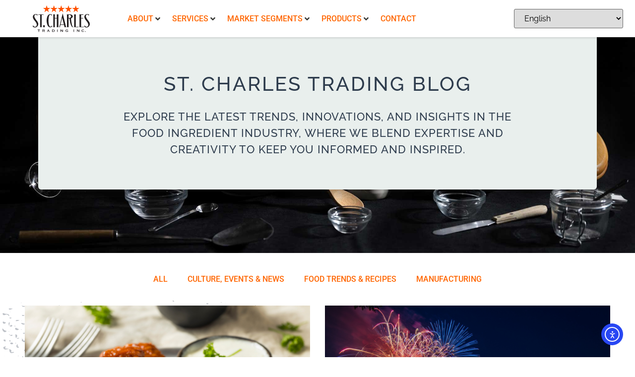

--- FILE ---
content_type: text/html; charset=UTF-8
request_url: https://www.stcharlestrading.com/category/recipes/
body_size: 29053
content:
<!doctype html>
<html lang="en-US">
<head>
<!-- Google Tag Manager -->

<script>(function(w,d,s,l,i){w[l]=w[l]||[];w[l].push({'gtm.start':
new Date().getTime(),event:'gtm.js'});var f=d.getElementsByTagName(s)[0],
j=d.createElement(s),dl=l!='dataLayer'?'&l='+l:'';j.async=true;j.src=
'https://www.googletagmanager.com/gtm.js?id='+i+dl;f.parentNode.insertBefore(j,f);
})(window,document,'script','dataLayer','GTM-WB6GHP7');</script>

<!-- End Google Tag Manager -->
	<meta charset="UTF-8">
	<meta name="viewport" content="width=device-width, initial-scale=1">
	<link rel="profile" href="http://gmpg.org/xfn/11">
	<meta name='robots' content='max-image-preview:large, index,follow' />
	<style>img:is([sizes="auto" i], [sizes^="auto," i]) { contain-intrinsic-size: 3000px 1500px }</style>
	<!-- Google tag (gtag.js) consent mode dataLayer added by Site Kit -->
<script type="text/javascript" id="google_gtagjs-js-consent-mode-data-layer">
/* <![CDATA[ */
window.dataLayer = window.dataLayer || [];function gtag(){dataLayer.push(arguments);}
gtag('consent', 'default', {"ad_personalization":"denied","ad_storage":"denied","ad_user_data":"denied","analytics_storage":"denied","functionality_storage":"denied","security_storage":"denied","personalization_storage":"denied","region":["AT","BE","BG","CH","CY","CZ","DE","DK","EE","ES","FI","FR","GB","GR","HR","HU","IE","IS","IT","LI","LT","LU","LV","MT","NL","NO","PL","PT","RO","SE","SI","SK"],"wait_for_update":500});
window._googlesitekitConsentCategoryMap = {"statistics":["analytics_storage"],"marketing":["ad_storage","ad_user_data","ad_personalization"],"functional":["functionality_storage","security_storage"],"preferences":["personalization_storage"]};
window._googlesitekitConsents = {"ad_personalization":"denied","ad_storage":"denied","ad_user_data":"denied","analytics_storage":"denied","functionality_storage":"denied","security_storage":"denied","personalization_storage":"denied","region":["AT","BE","BG","CH","CY","CZ","DE","DK","EE","ES","FI","FR","GB","GR","HR","HU","IE","IS","IT","LI","LT","LU","LV","MT","NL","NO","PL","PT","RO","SE","SI","SK"],"wait_for_update":500};
/* ]]> */
</script>
<!-- End Google tag (gtag.js) consent mode dataLayer added by Site Kit -->
<meta name="be:wp" content="1.1.17">
<!-- be_ixf, sdk, gho-->
<meta name="be:sdk" content="php_sdk_1.5.15" />
<meta name="be:timer" content="75ms" />
<meta name="be:orig_url" content="https%3A%2F%2Fwww.stcharlestrading.com%2Fcategory%2Frecipes%2F" />
<meta name="be:norm_url" content="https%3A%2F%2Fwww.stcharlestrading.com%2Fcategory%2Frecipes%2F" />
<meta name="be:capsule_url" content="https%3A%2F%2Fixfd1-api.bc0a.com%2Fapi%2Fixf%2F1.0.0%2Fget_capsule%2Ff00000000320956%2F1039807907" />
<meta name="be:api_dt" content="Zy_2026;Zm_01;Zd_28;Zh_06;Zmh_32;p_epoch:1.76958193959E+12" />
<meta name="be:mod_dt" content="Zy_2026;Zm_01;Zd_28;Zh_06;Zmh_32;p_epoch:1.76958193959E+12" />
<meta name="be:diag" content="93yp2mpK5pH27DGHAJrFKD346jxrvyVl/3l0nlEdXFoupWVPrUhHYUTk1Z2/J77R3UDYGN7PqakMxdl1TM3EVQo9w0nQeN/XYBXqt1MNpXdKWTnaTHK0CpS4ahzOip09Q3PPekmrW/BmaRAioRVrXfnnxzqn4VdcNkyEoOsft7AfP7Bo27R4JQSX9P2NqLJVfHOChAfivkmyQ/ie8tqqyX2BfbxKp6UvcSvSOSHG2n9cLUKijeX/CQi3C/GuBJ7GLClRveyChH1RHoq9reDhvw4yktUnvRqXjhrOxoD6+DRToGjUx8Q2QjJ3Z2I3w6nCFV8todUrd9g+8SLEygdg1JvFOpKDKT4KA6VvhQUDLpwYALZxQjOSVHLlGZNJNx272RaXKY5RvGfsiKJR6HcrGOPxSdtC+0u5YoO7TWfcYqvFba4i1D/fNWfUGf8A1s/rR9wSUa+l0uHfCcLtPvqriQ5Gs32tnDiOpL5Cp06GEN1nErNAQR3ArEpohbSXz3vEbiE+802TPzQTaChCd4EMBTdGcSE505sCSPGjkBYZivwOKnmBnaQFUM+7tAOKXgTXUANnOQ5hJ0rAyd7dlejffXg0gqcpXikTNWO8TwdtUR0QIH7QohsPcG/KAAWdTEAUtJgfgRE8W3SllhkXNJC3lJ5ahQlLZr0D7Z4taxU17k4T/B/J8shHLDkogE1Lw2I1j8c9CQEEWhADigyazNVkd7ZhDavJc/UaUDXir1UY98Ku+kU5pbL9nnjfK0s8DRUfeYi7MivFnz4adQUUGYCXWcwJEGBC7BXP7hFBewmLVzEYyYkP0uOpCKUZvEEo9/4d3eqVEQ+TQxwyL0ozQoLmKyM9w7H8CHJ3e7iF7pbphJLB/IN9EytOGw73PEl1S5lbdM0d97tdZQUFtC6a3NnoK8PmpqkoeKu2fBZdvD4bAUKG0NZsCphlwBq0eGo1UI6tG8q0qEfLQ3y7abCgYP+qQTNJa2GoXAHxw8cYq7NTM9fSRzLdOYHKoI0epdg3QfvByAJxQOWui3DGFmDaaT2eHXLc/N/R02MXCNM6xn72ub7usE+uxCyOyQAWWTxhfTsXs7l0UbUqnhpTJJo+L7HTCjc9d0kxvpMkAmhRgrKY6cYvHe+eoa/qrpYKQf7dOnz/ktXg8UiK2lhrpX8kUOvfS9NhuS+gIiUU+VH0CBkX3upeD9/ftk3or2NShVd7r7EOU4mNDalR7XNrc0r5RJ56EDw/oqT0qNkni3Xaw/fBk60xsZHbO8J8Pz7mkEA6f6+s1fEWg/SYV725cCPQIRZJHxjUBPnRXUzfDrOURB2KiiRlLxd9ynRBhQiz9PkNWP2lxnFPj1qUC3+7TMaDGs72MR4ijJeoY6c28V5UAlQkoZSbwdTGE8azqPj9RKHke0g89pwyHe/nsmtDyGWLHd0d+kIv8O9YQAVWQHjFTM+SUH6y98MgAcyhK3WN1wab8yqvfMLPoYEdIRBnpq2Ws/V33yncF+TLo9gEXsXbdkCDS+y+MqU1GU5Rp+CkTJ9KRu1i5IhU5Bgbj4+wEckPNbSXB+J7EG40bBczFm5JzunhNvtFEMG1dM0YPg2FFJs9ixZ4Gy4W04lGV553CmJrzInJw0zL85HLEmOcEp+UftfquVOHj5HQ3bjFqrT1+yXcX4p7DF82TOKwzq6//JsctJ70EWhuTUHpkBMm2h0IEO9pb43wNjnlji7xh2gQs4zOxeBjEQ3BvmauAqe5p3A7qDJTm5E0myozbVeO+XVxgooMDmZ7GclPnhtRjDSz524uUlTSF/6y1Vx7zFR13MczqIOEXyXQDHZ2l+IkecPb1vlnIo7U2BjJUnNRr8y7nolmE5xXpGwOFJdXNRRgR0GVk+2B0FSMgPlxdcag6lumdtxHY0wdfmgV/rgvyS/4gxgPjCbiqp27Hba0qfMyMlWspEIYCD4NHOyFu5AyvAiuT2zf1jv5DxbeqxJum2aPWaPRLU55MQx8on0b2jLnv07XOk+oCw0TQdQB4r/VTIeTQ81kiPMs1Fv+VLCWRbFLuBzo4vjRTtB4Ye1eaxN1xfpk8VMnqPysA+lSanPDtktlkIgSS5cqPGRBeYSZ0WKQHjNusnio/8bcTPQoPmmtknO+tdguuazosTT6cRrHHVFHEq7M+pRaDg/N5diHB9D1unCz/ayWDb2ZrrX+8DH1MlVJPRwYjDwv6ywj94EmBdjIoDSn/[base64]/F2wRwZj4h9Lb1QCzWF6i5N0H4Si/vgc3NHCbA53cnmpoyEoaLKJOmKm5P8pMWf6F0y8j46fhaGFaY56lQBIGW2f3jX7S9BKcrSr7d2BCgVAOyINhzH+D/fZ4yX29P4PmioBtlDFwfL9qcoJ9m5bDbwPlw=" />
<meta name="be:messages" content="true" />
<style>
.be-ix-link-block .be-related-link-container {margin-top: 25px;}
.be-ix-link-block .be-related-link-container .be-label {margin: 0;color: white;font-size: 16px;font-family: 'Roboto';font-weight: 800;text-transform: uppercase;letter-spacing: 0.5px;}
.be-ix-link-block .be-related-link-container .be-list {display: inline-block;list-style: none;margin: 0;padding: 0;}
.be-ix-link-block .be-related-link-container .be-list .be-list-item {display: inline-block;margin-right: 20px;}
.be-ix-link-block .be-related-link-container .be-list .be-list-item:last-child {margin-right: 0;}
.be-ix-link-block .be-related-link-container .be-list .be-list-item .be-related-link {color: white;font-size: 16px;font-weight: 400;}

@media (max-width: 767px) {
.be-ix-link-block .be-related-link-container {padding-left: 20px;}
.be-ix-link-block .be-related-link-container .be-label {width: 100%;}
.be-ix-link-block .be-related-link-container .be-list {display: block;width: 100%;}
.be-ix-link-block .be-related-link-container .be-list .be-list-item {display: block; margin-right: 0; margin-top: 16px;}}
@media (min-width: 768px) {
.be-ix-link-block .be-related-link-container {display: flex; justify-content: center;}
.be-ix-link-block .be-related-link-container .be-label {display: inline-block;margin-right: 20px;white-space: nowrap;}
.be-ix-link-block .be-related-link-container .be-list {width: auto;}}
</style>

	<!-- This site is optimized with the Yoast SEO Premium plugin v26.4 (Yoast SEO v26.4) - https://yoast.com/wordpress/plugins/seo/ -->
	<title>Recipes Archives | St. Charles Trading</title>
	<link rel="canonical" href="https://www.stcharlestrading.com/category/recipes/" />
	<link rel="next" href="https://www.stcharlestrading.com/category/recipes/page/2/" />
	<meta property="og:locale" content="en_US" />
	<meta property="og:type" content="article" />
	<meta property="og:title" content="Recipes Archives" />
	<meta property="og:url" content="https://www.stcharlestrading.com/category/recipes/" />
	<meta property="og:site_name" content="St. Charles Trading" />
	<meta name="twitter:card" content="summary_large_image" />
	<script type="application/ld+json" class="yoast-schema-graph">{"@context":"https://schema.org","@graph":[{"@type":"CollectionPage","@id":"https://www.stcharlestrading.com/category/recipes/","url":"https://www.stcharlestrading.com/category/recipes/","name":"Recipes Archives | St. Charles Trading","isPartOf":{"@id":"https://www.stcharlestrading.com/#website"},"primaryImageOfPage":{"@id":"https://www.stcharlestrading.com/category/recipes/#primaryimage"},"image":{"@id":"https://www.stcharlestrading.com/category/recipes/#primaryimage"},"thumbnailUrl":"https://www.stcharlestrading.com/wp-content/uploads/2025/07/National-Chicken-Wing.png","breadcrumb":{"@id":"https://www.stcharlestrading.com/category/recipes/#breadcrumb"},"inLanguage":"en-US"},{"@type":"ImageObject","inLanguage":"en-US","@id":"https://www.stcharlestrading.com/category/recipes/#primaryimage","url":"https://www.stcharlestrading.com/wp-content/uploads/2025/07/National-Chicken-Wing.png","contentUrl":"https://www.stcharlestrading.com/wp-content/uploads/2025/07/National-Chicken-Wing.png","width":600,"height":400},{"@type":"BreadcrumbList","@id":"https://www.stcharlestrading.com/category/recipes/#breadcrumb","itemListElement":[{"@type":"ListItem","position":1,"name":"Home","item":"https://www.stcharlestrading.com/"},{"@type":"ListItem","position":2,"name":"Recipes"}]},{"@type":"WebSite","@id":"https://www.stcharlestrading.com/#website","url":"https://www.stcharlestrading.com/","name":"St. Charles Trading","description":"Revolutionize Your Recipes: Your Trusted Partner for Everything Ingredients!","publisher":{"@id":"https://www.stcharlestrading.com/#organization"},"potentialAction":[{"@type":"SearchAction","target":{"@type":"EntryPoint","urlTemplate":"https://www.stcharlestrading.com/?s={search_term_string}"},"query-input":{"@type":"PropertyValueSpecification","valueRequired":true,"valueName":"search_term_string"}}],"inLanguage":"en-US"},{"@type":"Organization","@id":"https://www.stcharlestrading.com/#organization","name":"St. CharlesTrading","alternateName":"SCT","url":"https://www.stcharlestrading.com/","logo":{"@type":"ImageObject","inLanguage":"en-US","@id":"https://www.stcharlestrading.com/#/schema/logo/image/","url":"https://www.stcharlestrading.com/wp-content/uploads/2020/04/SCT-Logo-1.svg","contentUrl":"https://www.stcharlestrading.com/wp-content/uploads/2020/04/SCT-Logo-1.svg","width":224.09,"height":104.3,"caption":"St. CharlesTrading"},"image":{"@id":"https://www.stcharlestrading.com/#/schema/logo/image/"},"sameAs":["https://www.facebook.com/StCharlesTrading","https://www.linkedin.com/company/st-charles-trading/","https://www.instagram.com/stcharlestrading/"]}]}</script>
	<!-- / Yoast SEO Premium plugin. -->


<link rel='dns-prefetch' href='//js.hs-scripts.com' />
<link rel='dns-prefetch' href='//cdn.elementor.com' />
<link rel='dns-prefetch' href='//www.googletagmanager.com' />
<link rel="alternate" type="application/rss+xml" title="St. Charles Trading &raquo; Feed" href="https://www.stcharlestrading.com/feed/" />
<link rel="alternate" type="application/rss+xml" title="St. Charles Trading &raquo; Comments Feed" href="https://www.stcharlestrading.com/comments/feed/" />
<link rel="alternate" type="application/rss+xml" title="St. Charles Trading &raquo; Recipes Category Feed" href="https://www.stcharlestrading.com/category/recipes/feed/" />
		<!-- This site uses the Google Analytics by MonsterInsights plugin v9.11.1 - Using Analytics tracking - https://www.monsterinsights.com/ -->
							<script src="//www.googletagmanager.com/gtag/js?id=G-1FPMXX36C1"  data-cfasync="false" data-wpfc-render="false" type="text/javascript" async></script>
			<script data-cfasync="false" data-wpfc-render="false" type="text/javascript">
				var mi_version = '9.11.1';
				var mi_track_user = true;
				var mi_no_track_reason = '';
								var MonsterInsightsDefaultLocations = {"page_location":"https:\/\/www.stcharlestrading.com\/category\/recipes\/"};
								MonsterInsightsDefaultLocations.page_location = window.location.href;
								if ( typeof MonsterInsightsPrivacyGuardFilter === 'function' ) {
					var MonsterInsightsLocations = (typeof MonsterInsightsExcludeQuery === 'object') ? MonsterInsightsPrivacyGuardFilter( MonsterInsightsExcludeQuery ) : MonsterInsightsPrivacyGuardFilter( MonsterInsightsDefaultLocations );
				} else {
					var MonsterInsightsLocations = (typeof MonsterInsightsExcludeQuery === 'object') ? MonsterInsightsExcludeQuery : MonsterInsightsDefaultLocations;
				}

								var disableStrs = [
										'ga-disable-G-1FPMXX36C1',
									];

				/* Function to detect opted out users */
				function __gtagTrackerIsOptedOut() {
					for (var index = 0; index < disableStrs.length; index++) {
						if (document.cookie.indexOf(disableStrs[index] + '=true') > -1) {
							return true;
						}
					}

					return false;
				}

				/* Disable tracking if the opt-out cookie exists. */
				if (__gtagTrackerIsOptedOut()) {
					for (var index = 0; index < disableStrs.length; index++) {
						window[disableStrs[index]] = true;
					}
				}

				/* Opt-out function */
				function __gtagTrackerOptout() {
					for (var index = 0; index < disableStrs.length; index++) {
						document.cookie = disableStrs[index] + '=true; expires=Thu, 31 Dec 2099 23:59:59 UTC; path=/';
						window[disableStrs[index]] = true;
					}
				}

				if ('undefined' === typeof gaOptout) {
					function gaOptout() {
						__gtagTrackerOptout();
					}
				}
								window.dataLayer = window.dataLayer || [];

				window.MonsterInsightsDualTracker = {
					helpers: {},
					trackers: {},
				};
				if (mi_track_user) {
					function __gtagDataLayer() {
						dataLayer.push(arguments);
					}

					function __gtagTracker(type, name, parameters) {
						if (!parameters) {
							parameters = {};
						}

						if (parameters.send_to) {
							__gtagDataLayer.apply(null, arguments);
							return;
						}

						if (type === 'event') {
														parameters.send_to = monsterinsights_frontend.v4_id;
							var hookName = name;
							if (typeof parameters['event_category'] !== 'undefined') {
								hookName = parameters['event_category'] + ':' + name;
							}

							if (typeof MonsterInsightsDualTracker.trackers[hookName] !== 'undefined') {
								MonsterInsightsDualTracker.trackers[hookName](parameters);
							} else {
								__gtagDataLayer('event', name, parameters);
							}
							
						} else {
							__gtagDataLayer.apply(null, arguments);
						}
					}

					__gtagTracker('js', new Date());
					__gtagTracker('set', {
						'developer_id.dZGIzZG': true,
											});
					if ( MonsterInsightsLocations.page_location ) {
						__gtagTracker('set', MonsterInsightsLocations);
					}
										__gtagTracker('config', 'G-1FPMXX36C1', {"forceSSL":"true","link_attribution":"true"} );
										window.gtag = __gtagTracker;										(function () {
						/* https://developers.google.com/analytics/devguides/collection/analyticsjs/ */
						/* ga and __gaTracker compatibility shim. */
						var noopfn = function () {
							return null;
						};
						var newtracker = function () {
							return new Tracker();
						};
						var Tracker = function () {
							return null;
						};
						var p = Tracker.prototype;
						p.get = noopfn;
						p.set = noopfn;
						p.send = function () {
							var args = Array.prototype.slice.call(arguments);
							args.unshift('send');
							__gaTracker.apply(null, args);
						};
						var __gaTracker = function () {
							var len = arguments.length;
							if (len === 0) {
								return;
							}
							var f = arguments[len - 1];
							if (typeof f !== 'object' || f === null || typeof f.hitCallback !== 'function') {
								if ('send' === arguments[0]) {
									var hitConverted, hitObject = false, action;
									if ('event' === arguments[1]) {
										if ('undefined' !== typeof arguments[3]) {
											hitObject = {
												'eventAction': arguments[3],
												'eventCategory': arguments[2],
												'eventLabel': arguments[4],
												'value': arguments[5] ? arguments[5] : 1,
											}
										}
									}
									if ('pageview' === arguments[1]) {
										if ('undefined' !== typeof arguments[2]) {
											hitObject = {
												'eventAction': 'page_view',
												'page_path': arguments[2],
											}
										}
									}
									if (typeof arguments[2] === 'object') {
										hitObject = arguments[2];
									}
									if (typeof arguments[5] === 'object') {
										Object.assign(hitObject, arguments[5]);
									}
									if ('undefined' !== typeof arguments[1].hitType) {
										hitObject = arguments[1];
										if ('pageview' === hitObject.hitType) {
											hitObject.eventAction = 'page_view';
										}
									}
									if (hitObject) {
										action = 'timing' === arguments[1].hitType ? 'timing_complete' : hitObject.eventAction;
										hitConverted = mapArgs(hitObject);
										__gtagTracker('event', action, hitConverted);
									}
								}
								return;
							}

							function mapArgs(args) {
								var arg, hit = {};
								var gaMap = {
									'eventCategory': 'event_category',
									'eventAction': 'event_action',
									'eventLabel': 'event_label',
									'eventValue': 'event_value',
									'nonInteraction': 'non_interaction',
									'timingCategory': 'event_category',
									'timingVar': 'name',
									'timingValue': 'value',
									'timingLabel': 'event_label',
									'page': 'page_path',
									'location': 'page_location',
									'title': 'page_title',
									'referrer' : 'page_referrer',
								};
								for (arg in args) {
																		if (!(!args.hasOwnProperty(arg) || !gaMap.hasOwnProperty(arg))) {
										hit[gaMap[arg]] = args[arg];
									} else {
										hit[arg] = args[arg];
									}
								}
								return hit;
							}

							try {
								f.hitCallback();
							} catch (ex) {
							}
						};
						__gaTracker.create = newtracker;
						__gaTracker.getByName = newtracker;
						__gaTracker.getAll = function () {
							return [];
						};
						__gaTracker.remove = noopfn;
						__gaTracker.loaded = true;
						window['__gaTracker'] = __gaTracker;
					})();
									} else {
										console.log("");
					(function () {
						function __gtagTracker() {
							return null;
						}

						window['__gtagTracker'] = __gtagTracker;
						window['gtag'] = __gtagTracker;
					})();
									}
			</script>
							<!-- / Google Analytics by MonsterInsights -->
		<script type="text/javascript">
/* <![CDATA[ */
window._wpemojiSettings = {"baseUrl":"https:\/\/s.w.org\/images\/core\/emoji\/16.0.1\/72x72\/","ext":".png","svgUrl":"https:\/\/s.w.org\/images\/core\/emoji\/16.0.1\/svg\/","svgExt":".svg","source":{"concatemoji":"https:\/\/www.stcharlestrading.com\/wp-includes\/js\/wp-emoji-release.min.js?ver=6.8.3"}};
/*! This file is auto-generated */
!function(s,n){var o,i,e;function c(e){try{var t={supportTests:e,timestamp:(new Date).valueOf()};sessionStorage.setItem(o,JSON.stringify(t))}catch(e){}}function p(e,t,n){e.clearRect(0,0,e.canvas.width,e.canvas.height),e.fillText(t,0,0);var t=new Uint32Array(e.getImageData(0,0,e.canvas.width,e.canvas.height).data),a=(e.clearRect(0,0,e.canvas.width,e.canvas.height),e.fillText(n,0,0),new Uint32Array(e.getImageData(0,0,e.canvas.width,e.canvas.height).data));return t.every(function(e,t){return e===a[t]})}function u(e,t){e.clearRect(0,0,e.canvas.width,e.canvas.height),e.fillText(t,0,0);for(var n=e.getImageData(16,16,1,1),a=0;a<n.data.length;a++)if(0!==n.data[a])return!1;return!0}function f(e,t,n,a){switch(t){case"flag":return n(e,"\ud83c\udff3\ufe0f\u200d\u26a7\ufe0f","\ud83c\udff3\ufe0f\u200b\u26a7\ufe0f")?!1:!n(e,"\ud83c\udde8\ud83c\uddf6","\ud83c\udde8\u200b\ud83c\uddf6")&&!n(e,"\ud83c\udff4\udb40\udc67\udb40\udc62\udb40\udc65\udb40\udc6e\udb40\udc67\udb40\udc7f","\ud83c\udff4\u200b\udb40\udc67\u200b\udb40\udc62\u200b\udb40\udc65\u200b\udb40\udc6e\u200b\udb40\udc67\u200b\udb40\udc7f");case"emoji":return!a(e,"\ud83e\udedf")}return!1}function g(e,t,n,a){var r="undefined"!=typeof WorkerGlobalScope&&self instanceof WorkerGlobalScope?new OffscreenCanvas(300,150):s.createElement("canvas"),o=r.getContext("2d",{willReadFrequently:!0}),i=(o.textBaseline="top",o.font="600 32px Arial",{});return e.forEach(function(e){i[e]=t(o,e,n,a)}),i}function t(e){var t=s.createElement("script");t.src=e,t.defer=!0,s.head.appendChild(t)}"undefined"!=typeof Promise&&(o="wpEmojiSettingsSupports",i=["flag","emoji"],n.supports={everything:!0,everythingExceptFlag:!0},e=new Promise(function(e){s.addEventListener("DOMContentLoaded",e,{once:!0})}),new Promise(function(t){var n=function(){try{var e=JSON.parse(sessionStorage.getItem(o));if("object"==typeof e&&"number"==typeof e.timestamp&&(new Date).valueOf()<e.timestamp+604800&&"object"==typeof e.supportTests)return e.supportTests}catch(e){}return null}();if(!n){if("undefined"!=typeof Worker&&"undefined"!=typeof OffscreenCanvas&&"undefined"!=typeof URL&&URL.createObjectURL&&"undefined"!=typeof Blob)try{var e="postMessage("+g.toString()+"("+[JSON.stringify(i),f.toString(),p.toString(),u.toString()].join(",")+"));",a=new Blob([e],{type:"text/javascript"}),r=new Worker(URL.createObjectURL(a),{name:"wpTestEmojiSupports"});return void(r.onmessage=function(e){c(n=e.data),r.terminate(),t(n)})}catch(e){}c(n=g(i,f,p,u))}t(n)}).then(function(e){for(var t in e)n.supports[t]=e[t],n.supports.everything=n.supports.everything&&n.supports[t],"flag"!==t&&(n.supports.everythingExceptFlag=n.supports.everythingExceptFlag&&n.supports[t]);n.supports.everythingExceptFlag=n.supports.everythingExceptFlag&&!n.supports.flag,n.DOMReady=!1,n.readyCallback=function(){n.DOMReady=!0}}).then(function(){return e}).then(function(){var e;n.supports.everything||(n.readyCallback(),(e=n.source||{}).concatemoji?t(e.concatemoji):e.wpemoji&&e.twemoji&&(t(e.twemoji),t(e.wpemoji)))}))}((window,document),window._wpemojiSettings);
/* ]]> */
</script>
<style id='wp-emoji-styles-inline-css' type='text/css'>

	img.wp-smiley, img.emoji {
		display: inline !important;
		border: none !important;
		box-shadow: none !important;
		height: 1em !important;
		width: 1em !important;
		margin: 0 0.07em !important;
		vertical-align: -0.1em !important;
		background: none !important;
		padding: 0 !important;
	}
</style>
<style id='classic-theme-styles-inline-css' type='text/css'>
/*! This file is auto-generated */
.wp-block-button__link{color:#fff;background-color:#32373c;border-radius:9999px;box-shadow:none;text-decoration:none;padding:calc(.667em + 2px) calc(1.333em + 2px);font-size:1.125em}.wp-block-file__button{background:#32373c;color:#fff;text-decoration:none}
</style>
<link rel='stylesheet' id='selectize-css' href='https://www.stcharlestrading.com/wp-content/plugins/woocommerce-product-search/css/selectize/selectize.min.css?ver=4.2.1' type='text/css' media='all' />
<link rel='stylesheet' id='wps-price-slider-css' href='https://www.stcharlestrading.com/wp-content/plugins/woocommerce-product-search/css/price-slider.min.css?ver=4.2.1' type='text/css' media='all' />
<link rel='stylesheet' id='product-search-css' href='https://www.stcharlestrading.com/wp-content/plugins/woocommerce-product-search/css/product-search.min.css?ver=4.2.1' type='text/css' media='all' />
<link rel='stylesheet' id='wp-components-css' href='https://www.stcharlestrading.com/wp-includes/css/dist/components/style.min.css?ver=6.8.3' type='text/css' media='all' />
<link rel='stylesheet' id='wp-preferences-css' href='https://www.stcharlestrading.com/wp-includes/css/dist/preferences/style.min.css?ver=6.8.3' type='text/css' media='all' />
<link rel='stylesheet' id='wp-block-editor-css' href='https://www.stcharlestrading.com/wp-includes/css/dist/block-editor/style.min.css?ver=6.8.3' type='text/css' media='all' />
<link rel='stylesheet' id='popup-maker-block-library-style-css' href='https://www.stcharlestrading.com/wp-content/plugins/popup-maker/dist/packages/block-library-style.css?ver=dbea705cfafe089d65f1' type='text/css' media='all' />
<link rel='stylesheet' id='jet-engine-frontend-css' href='https://www.stcharlestrading.com/wp-content/plugins/jet-engine/assets/css/frontend.css?ver=3.7.9.1' type='text/css' media='all' />
<style id='global-styles-inline-css' type='text/css'>
:root{--wp--preset--aspect-ratio--square: 1;--wp--preset--aspect-ratio--4-3: 4/3;--wp--preset--aspect-ratio--3-4: 3/4;--wp--preset--aspect-ratio--3-2: 3/2;--wp--preset--aspect-ratio--2-3: 2/3;--wp--preset--aspect-ratio--16-9: 16/9;--wp--preset--aspect-ratio--9-16: 9/16;--wp--preset--color--black: #000000;--wp--preset--color--cyan-bluish-gray: #abb8c3;--wp--preset--color--white: #ffffff;--wp--preset--color--pale-pink: #f78da7;--wp--preset--color--vivid-red: #cf2e2e;--wp--preset--color--luminous-vivid-orange: #ff6900;--wp--preset--color--luminous-vivid-amber: #fcb900;--wp--preset--color--light-green-cyan: #7bdcb5;--wp--preset--color--vivid-green-cyan: #00d084;--wp--preset--color--pale-cyan-blue: #8ed1fc;--wp--preset--color--vivid-cyan-blue: #0693e3;--wp--preset--color--vivid-purple: #9b51e0;--wp--preset--gradient--vivid-cyan-blue-to-vivid-purple: linear-gradient(135deg,rgba(6,147,227,1) 0%,rgb(155,81,224) 100%);--wp--preset--gradient--light-green-cyan-to-vivid-green-cyan: linear-gradient(135deg,rgb(122,220,180) 0%,rgb(0,208,130) 100%);--wp--preset--gradient--luminous-vivid-amber-to-luminous-vivid-orange: linear-gradient(135deg,rgba(252,185,0,1) 0%,rgba(255,105,0,1) 100%);--wp--preset--gradient--luminous-vivid-orange-to-vivid-red: linear-gradient(135deg,rgba(255,105,0,1) 0%,rgb(207,46,46) 100%);--wp--preset--gradient--very-light-gray-to-cyan-bluish-gray: linear-gradient(135deg,rgb(238,238,238) 0%,rgb(169,184,195) 100%);--wp--preset--gradient--cool-to-warm-spectrum: linear-gradient(135deg,rgb(74,234,220) 0%,rgb(151,120,209) 20%,rgb(207,42,186) 40%,rgb(238,44,130) 60%,rgb(251,105,98) 80%,rgb(254,248,76) 100%);--wp--preset--gradient--blush-light-purple: linear-gradient(135deg,rgb(255,206,236) 0%,rgb(152,150,240) 100%);--wp--preset--gradient--blush-bordeaux: linear-gradient(135deg,rgb(254,205,165) 0%,rgb(254,45,45) 50%,rgb(107,0,62) 100%);--wp--preset--gradient--luminous-dusk: linear-gradient(135deg,rgb(255,203,112) 0%,rgb(199,81,192) 50%,rgb(65,88,208) 100%);--wp--preset--gradient--pale-ocean: linear-gradient(135deg,rgb(255,245,203) 0%,rgb(182,227,212) 50%,rgb(51,167,181) 100%);--wp--preset--gradient--electric-grass: linear-gradient(135deg,rgb(202,248,128) 0%,rgb(113,206,126) 100%);--wp--preset--gradient--midnight: linear-gradient(135deg,rgb(2,3,129) 0%,rgb(40,116,252) 100%);--wp--preset--font-size--small: 13px;--wp--preset--font-size--medium: 20px;--wp--preset--font-size--large: 36px;--wp--preset--font-size--x-large: 42px;--wp--preset--spacing--20: 0.44rem;--wp--preset--spacing--30: 0.67rem;--wp--preset--spacing--40: 1rem;--wp--preset--spacing--50: 1.5rem;--wp--preset--spacing--60: 2.25rem;--wp--preset--spacing--70: 3.38rem;--wp--preset--spacing--80: 5.06rem;--wp--preset--shadow--natural: 6px 6px 9px rgba(0, 0, 0, 0.2);--wp--preset--shadow--deep: 12px 12px 50px rgba(0, 0, 0, 0.4);--wp--preset--shadow--sharp: 6px 6px 0px rgba(0, 0, 0, 0.2);--wp--preset--shadow--outlined: 6px 6px 0px -3px rgba(255, 255, 255, 1), 6px 6px rgba(0, 0, 0, 1);--wp--preset--shadow--crisp: 6px 6px 0px rgba(0, 0, 0, 1);}:where(.is-layout-flex){gap: 0.5em;}:where(.is-layout-grid){gap: 0.5em;}body .is-layout-flex{display: flex;}.is-layout-flex{flex-wrap: wrap;align-items: center;}.is-layout-flex > :is(*, div){margin: 0;}body .is-layout-grid{display: grid;}.is-layout-grid > :is(*, div){margin: 0;}:where(.wp-block-columns.is-layout-flex){gap: 2em;}:where(.wp-block-columns.is-layout-grid){gap: 2em;}:where(.wp-block-post-template.is-layout-flex){gap: 1.25em;}:where(.wp-block-post-template.is-layout-grid){gap: 1.25em;}.has-black-color{color: var(--wp--preset--color--black) !important;}.has-cyan-bluish-gray-color{color: var(--wp--preset--color--cyan-bluish-gray) !important;}.has-white-color{color: var(--wp--preset--color--white) !important;}.has-pale-pink-color{color: var(--wp--preset--color--pale-pink) !important;}.has-vivid-red-color{color: var(--wp--preset--color--vivid-red) !important;}.has-luminous-vivid-orange-color{color: var(--wp--preset--color--luminous-vivid-orange) !important;}.has-luminous-vivid-amber-color{color: var(--wp--preset--color--luminous-vivid-amber) !important;}.has-light-green-cyan-color{color: var(--wp--preset--color--light-green-cyan) !important;}.has-vivid-green-cyan-color{color: var(--wp--preset--color--vivid-green-cyan) !important;}.has-pale-cyan-blue-color{color: var(--wp--preset--color--pale-cyan-blue) !important;}.has-vivid-cyan-blue-color{color: var(--wp--preset--color--vivid-cyan-blue) !important;}.has-vivid-purple-color{color: var(--wp--preset--color--vivid-purple) !important;}.has-black-background-color{background-color: var(--wp--preset--color--black) !important;}.has-cyan-bluish-gray-background-color{background-color: var(--wp--preset--color--cyan-bluish-gray) !important;}.has-white-background-color{background-color: var(--wp--preset--color--white) !important;}.has-pale-pink-background-color{background-color: var(--wp--preset--color--pale-pink) !important;}.has-vivid-red-background-color{background-color: var(--wp--preset--color--vivid-red) !important;}.has-luminous-vivid-orange-background-color{background-color: var(--wp--preset--color--luminous-vivid-orange) !important;}.has-luminous-vivid-amber-background-color{background-color: var(--wp--preset--color--luminous-vivid-amber) !important;}.has-light-green-cyan-background-color{background-color: var(--wp--preset--color--light-green-cyan) !important;}.has-vivid-green-cyan-background-color{background-color: var(--wp--preset--color--vivid-green-cyan) !important;}.has-pale-cyan-blue-background-color{background-color: var(--wp--preset--color--pale-cyan-blue) !important;}.has-vivid-cyan-blue-background-color{background-color: var(--wp--preset--color--vivid-cyan-blue) !important;}.has-vivid-purple-background-color{background-color: var(--wp--preset--color--vivid-purple) !important;}.has-black-border-color{border-color: var(--wp--preset--color--black) !important;}.has-cyan-bluish-gray-border-color{border-color: var(--wp--preset--color--cyan-bluish-gray) !important;}.has-white-border-color{border-color: var(--wp--preset--color--white) !important;}.has-pale-pink-border-color{border-color: var(--wp--preset--color--pale-pink) !important;}.has-vivid-red-border-color{border-color: var(--wp--preset--color--vivid-red) !important;}.has-luminous-vivid-orange-border-color{border-color: var(--wp--preset--color--luminous-vivid-orange) !important;}.has-luminous-vivid-amber-border-color{border-color: var(--wp--preset--color--luminous-vivid-amber) !important;}.has-light-green-cyan-border-color{border-color: var(--wp--preset--color--light-green-cyan) !important;}.has-vivid-green-cyan-border-color{border-color: var(--wp--preset--color--vivid-green-cyan) !important;}.has-pale-cyan-blue-border-color{border-color: var(--wp--preset--color--pale-cyan-blue) !important;}.has-vivid-cyan-blue-border-color{border-color: var(--wp--preset--color--vivid-cyan-blue) !important;}.has-vivid-purple-border-color{border-color: var(--wp--preset--color--vivid-purple) !important;}.has-vivid-cyan-blue-to-vivid-purple-gradient-background{background: var(--wp--preset--gradient--vivid-cyan-blue-to-vivid-purple) !important;}.has-light-green-cyan-to-vivid-green-cyan-gradient-background{background: var(--wp--preset--gradient--light-green-cyan-to-vivid-green-cyan) !important;}.has-luminous-vivid-amber-to-luminous-vivid-orange-gradient-background{background: var(--wp--preset--gradient--luminous-vivid-amber-to-luminous-vivid-orange) !important;}.has-luminous-vivid-orange-to-vivid-red-gradient-background{background: var(--wp--preset--gradient--luminous-vivid-orange-to-vivid-red) !important;}.has-very-light-gray-to-cyan-bluish-gray-gradient-background{background: var(--wp--preset--gradient--very-light-gray-to-cyan-bluish-gray) !important;}.has-cool-to-warm-spectrum-gradient-background{background: var(--wp--preset--gradient--cool-to-warm-spectrum) !important;}.has-blush-light-purple-gradient-background{background: var(--wp--preset--gradient--blush-light-purple) !important;}.has-blush-bordeaux-gradient-background{background: var(--wp--preset--gradient--blush-bordeaux) !important;}.has-luminous-dusk-gradient-background{background: var(--wp--preset--gradient--luminous-dusk) !important;}.has-pale-ocean-gradient-background{background: var(--wp--preset--gradient--pale-ocean) !important;}.has-electric-grass-gradient-background{background: var(--wp--preset--gradient--electric-grass) !important;}.has-midnight-gradient-background{background: var(--wp--preset--gradient--midnight) !important;}.has-small-font-size{font-size: var(--wp--preset--font-size--small) !important;}.has-medium-font-size{font-size: var(--wp--preset--font-size--medium) !important;}.has-large-font-size{font-size: var(--wp--preset--font-size--large) !important;}.has-x-large-font-size{font-size: var(--wp--preset--font-size--x-large) !important;}
:where(.wp-block-post-template.is-layout-flex){gap: 1.25em;}:where(.wp-block-post-template.is-layout-grid){gap: 1.25em;}
:where(.wp-block-columns.is-layout-flex){gap: 2em;}:where(.wp-block-columns.is-layout-grid){gap: 2em;}
:root :where(.wp-block-pullquote){font-size: 1.5em;line-height: 1.6;}
</style>
<link rel='stylesheet' id='easy-checkout-address-for-woocommerce-css' href='https://www.stcharlestrading.com/wp-content/plugins/easy-checkout-address-for-woocommerce/public/css/easy-checkout-address-for-woocommerce-public.css?ver=1.1.0' type='text/css' media='all' />
<link rel='stylesheet' id='woocommerce-layout-css' href='https://www.stcharlestrading.com/wp-content/plugins/woocommerce/assets/css/woocommerce-layout.css?ver=10.3.5' type='text/css' media='all' />
<link rel='stylesheet' id='woocommerce-smallscreen-css' href='https://www.stcharlestrading.com/wp-content/plugins/woocommerce/assets/css/woocommerce-smallscreen.css?ver=10.3.5' type='text/css' media='only screen and (max-width: 768px)' />
<link rel='stylesheet' id='woocommerce-general-css' href='https://www.stcharlestrading.com/wp-content/plugins/woocommerce/assets/css/woocommerce.css?ver=10.3.5' type='text/css' media='all' />
<style id='woocommerce-inline-inline-css' type='text/css'>
.woocommerce form .form-row .required { visibility: visible; }
</style>
<link rel='stylesheet' id='wt-import-export-for-woo-css' href='https://www.stcharlestrading.com/wp-content/plugins/wt-import-export-for-woo/public/css/wt-import-export-for-woo-public.css?ver=1.1.7' type='text/css' media='all' />
<link rel='stylesheet' id='ea11y-widget-fonts-css' href='https://www.stcharlestrading.com/wp-content/plugins/pojo-accessibility/assets/build/fonts.css?ver=3.9.0' type='text/css' media='all' />
<link rel='stylesheet' id='ea11y-skip-link-css' href='https://www.stcharlestrading.com/wp-content/plugins/pojo-accessibility/assets/build/skip-link.css?ver=3.9.0' type='text/css' media='all' />
<link rel='stylesheet' id='brands-styles-css' href='https://www.stcharlestrading.com/wp-content/plugins/woocommerce/assets/css/brands.css?ver=10.3.5' type='text/css' media='all' />
<link rel='stylesheet' id='parent-style-css' href='https://www.stcharlestrading.com/wp-content/themes/elementor-hello/style.css?ver=1.0.0' type='text/css' media='all' />
<link rel='stylesheet' id='child-css-css' href='https://www.stcharlestrading.com/wp-content/themes/elementor-child-theme/css/application.css?ver=1.0.0' type='text/css' media='all' />
<link rel='stylesheet' id='elementor-hello-theme-style-css' href='https://www.stcharlestrading.com/wp-content/themes/elementor-child-theme/style.css?ver=6.8.3' type='text/css' media='all' />
<link rel='stylesheet' id='wc-private-store-css' href='https://www.stcharlestrading.com/wp-content/plugins/woocommerce-private-store/assets/css/wc-private-store.css?ver=1.8.1' type='text/css' media='all' />
<link rel='stylesheet' id='jet-menu-public-styles-css' href='https://www.stcharlestrading.com/wp-content/plugins/jet-menu/assets/public/css/public.css?ver=2.4.8.1' type='text/css' media='all' />
<link rel='stylesheet' id='elementor-frontend-css' href='https://www.stcharlestrading.com/wp-content/plugins/elementor/assets/css/frontend.min.css?ver=3.33.2' type='text/css' media='all' />
<link rel='stylesheet' id='widget-image-css' href='https://www.stcharlestrading.com/wp-content/plugins/elementor/assets/css/widget-image.min.css?ver=3.33.2' type='text/css' media='all' />
<link rel='stylesheet' id='e-sticky-css' href='https://www.stcharlestrading.com/wp-content/plugins/elementor-pro/assets/css/modules/sticky.min.css?ver=3.27.4' type='text/css' media='all' />
<link rel='stylesheet' id='widget-heading-css' href='https://www.stcharlestrading.com/wp-content/plugins/elementor/assets/css/widget-heading.min.css?ver=3.33.2' type='text/css' media='all' />
<link rel='stylesheet' id='widget-social-icons-css' href='https://www.stcharlestrading.com/wp-content/plugins/elementor/assets/css/widget-social-icons.min.css?ver=3.33.2' type='text/css' media='all' />
<link rel='stylesheet' id='e-apple-webkit-css' href='https://www.stcharlestrading.com/wp-content/plugins/elementor/assets/css/conditionals/apple-webkit.min.css?ver=3.33.2' type='text/css' media='all' />
<link rel='stylesheet' id='widget-icon-list-css' href='https://www.stcharlestrading.com/wp-content/plugins/elementor/assets/css/widget-icon-list.min.css?ver=3.33.2' type='text/css' media='all' />
<link rel='stylesheet' id='widget-nav-menu-css' href='https://www.stcharlestrading.com/wp-content/plugins/elementor-pro/assets/css/widget-nav-menu.min.css?ver=3.27.4' type='text/css' media='all' />
<link rel='stylesheet' id='widget-posts-css' href='https://www.stcharlestrading.com/wp-content/plugins/elementor-pro/assets/css/widget-posts.min.css?ver=3.27.4' type='text/css' media='all' />
<link rel='stylesheet' id='elementor-icons-css' href='https://www.stcharlestrading.com/wp-content/plugins/elementor/assets/lib/eicons/css/elementor-icons.min.css?ver=5.44.0' type='text/css' media='all' />
<link rel='stylesheet' id='elementor-post-10-css' href='https://www.stcharlestrading.com/wp-content/uploads/elementor/css/post-10.css?ver=1769134335' type='text/css' media='all' />
<link rel='stylesheet' id='elementor-post-109-css' href='https://www.stcharlestrading.com/wp-content/uploads/elementor/css/post-109.css?ver=1769134335' type='text/css' media='all' />
<link rel='stylesheet' id='elementor-post-955-css' href='https://www.stcharlestrading.com/wp-content/uploads/elementor/css/post-955.css?ver=1769134336' type='text/css' media='all' />
<link rel='stylesheet' id='elementor-post-1402-css' href='https://www.stcharlestrading.com/wp-content/uploads/elementor/css/post-1402.css?ver=1769135330' type='text/css' media='all' />
<link rel='stylesheet' id='elementor-gf-local-roboto-css' href='https://www.stcharlestrading.com/wp-content/uploads/elementor/google-fonts/css/roboto.css?ver=1753638257' type='text/css' media='all' />
<link rel='stylesheet' id='elementor-gf-local-robotoslab-css' href='https://www.stcharlestrading.com/wp-content/uploads/elementor/google-fonts/css/robotoslab.css?ver=1753638261' type='text/css' media='all' />
<link rel='stylesheet' id='elementor-gf-local-raleway-css' href='https://www.stcharlestrading.com/wp-content/uploads/elementor/google-fonts/css/raleway.css?ver=1753638266' type='text/css' media='all' />
<link rel='stylesheet' id='elementor-icons-shared-0-css' href='https://www.stcharlestrading.com/wp-content/plugins/elementor/assets/lib/font-awesome/css/fontawesome.min.css?ver=5.15.3' type='text/css' media='all' />
<link rel='stylesheet' id='elementor-icons-fa-solid-css' href='https://www.stcharlestrading.com/wp-content/plugins/elementor/assets/lib/font-awesome/css/solid.min.css?ver=5.15.3' type='text/css' media='all' />
<link rel='stylesheet' id='elementor-icons-fa-brands-css' href='https://www.stcharlestrading.com/wp-content/plugins/elementor/assets/lib/font-awesome/css/brands.min.css?ver=5.15.3' type='text/css' media='all' />
<script type="text/javascript" src="https://www.stcharlestrading.com/wp-content/plugins/google-analytics-for-wordpress/assets/js/frontend-gtag.min.js?ver=9.11.1" id="monsterinsights-frontend-script-js" async="async" data-wp-strategy="async"></script>
<script data-cfasync="false" data-wpfc-render="false" type="text/javascript" id='monsterinsights-frontend-script-js-extra'>/* <![CDATA[ */
var monsterinsights_frontend = {"js_events_tracking":"true","download_extensions":"doc,pdf,ppt,zip,xls,docx,pptx,xlsx","inbound_paths":"[{\"path\":\"\\\/go\\\/\",\"label\":\"affiliate\"},{\"path\":\"\\\/recommend\\\/\",\"label\":\"affiliate\"}]","home_url":"https:\/\/www.stcharlestrading.com","hash_tracking":"false","v4_id":"G-1FPMXX36C1"};/* ]]> */
</script>
<script type="text/javascript" src="https://www.stcharlestrading.com/wp-includes/js/jquery/jquery.min.js?ver=3.7.1" id="jquery-core-js"></script>
<script type="text/javascript" src="https://www.stcharlestrading.com/wp-includes/js/jquery/jquery-migrate.min.js?ver=3.4.1" id="jquery-migrate-js"></script>
<script type="text/javascript" src="https://www.stcharlestrading.com/wp-content/plugins/woocommerce/assets/js/jquery-blockui/jquery.blockUI.min.js?ver=2.7.0-wc.10.3.5" id="wc-jquery-blockui-js" data-wp-strategy="defer"></script>
<script type="text/javascript" id="wc-add-to-cart-js-extra">
/* <![CDATA[ */
var wc_add_to_cart_params = {"ajax_url":"\/wp-admin\/admin-ajax.php","wc_ajax_url":"\/?wc-ajax=%%endpoint%%","i18n_view_cart":"View cart","cart_url":"https:\/\/www.stcharlestrading.com\/cart\/","is_cart":"","cart_redirect_after_add":"no"};
/* ]]> */
</script>
<script type="text/javascript" src="https://www.stcharlestrading.com/wp-content/plugins/woocommerce/assets/js/frontend/add-to-cart.min.js?ver=10.3.5" id="wc-add-to-cart-js" defer="defer" data-wp-strategy="defer"></script>
<script type="text/javascript" src="https://www.stcharlestrading.com/wp-content/plugins/woocommerce/assets/js/js-cookie/js.cookie.min.js?ver=2.1.4-wc.10.3.5" id="wc-js-cookie-js" data-wp-strategy="defer"></script>

<!-- Google tag (gtag.js) snippet added by Site Kit -->
<!-- Google Analytics snippet added by Site Kit -->
<!-- Google Ads snippet added by Site Kit -->
<script type="text/javascript" src="https://www.googletagmanager.com/gtag/js?id=GT-TNLL9GW" id="google_gtagjs-js" async></script>
<script type="text/javascript" id="google_gtagjs-js-after">
/* <![CDATA[ */
window.dataLayer = window.dataLayer || [];function gtag(){dataLayer.push(arguments);}
gtag("set","linker",{"domains":["www.stcharlestrading.com"]});
gtag("js", new Date());
gtag("set", "developer_id.dZTNiMT", true);
gtag("config", "GT-TNLL9GW");
gtag("config", "AW-986262776");
 window._googlesitekit = window._googlesitekit || {}; window._googlesitekit.throttledEvents = []; window._googlesitekit.gtagEvent = (name, data) => { var key = JSON.stringify( { name, data } ); if ( !! window._googlesitekit.throttledEvents[ key ] ) { return; } window._googlesitekit.throttledEvents[ key ] = true; setTimeout( () => { delete window._googlesitekit.throttledEvents[ key ]; }, 5 ); gtag( "event", name, { ...data, event_source: "site-kit" } ); }; 
/* ]]> */
</script>
<link rel="https://api.w.org/" href="https://www.stcharlestrading.com/wp-json/" /><link rel="alternate" title="JSON" type="application/json" href="https://www.stcharlestrading.com/wp-json/wp/v2/categories/11" /><link rel="EditURI" type="application/rsd+xml" title="RSD" href="https://www.stcharlestrading.com/xmlrpc.php?rsd" />
		<script>
		var address_book_base_country = 'US';
		</script>
		<meta name="generator" content="Site Kit by Google 1.166.0" />			<!-- DO NOT COPY THIS SNIPPET! Start of Page Analytics Tracking for HubSpot WordPress plugin v11.3.21-->
			<script class="hsq-set-content-id" data-content-id="listing-page">
				var _hsq = _hsq || [];
				_hsq.push(["setContentType", "listing-page"]);
			</script>
			<!-- DO NOT COPY THIS SNIPPET! End of Page Analytics Tracking for HubSpot WordPress plugin -->
			<!-- site-navigation-element Schema optimized by Schema Pro --><script type="application/ld+json">{"@context":"https:\/\/schema.org","@graph":[{"@context":"https:\/\/schema.org","@type":"SiteNavigationElement","id":"site-navigation","name":"About","url":"https:\/\/www.stcharlestrading.com\/about\/"},{"@context":"https:\/\/schema.org","@type":"SiteNavigationElement","id":"site-navigation","name":"Blog","url":"https:\/\/www.stcharlestrading.com\/blog\/"},{"@context":"https:\/\/schema.org","@type":"SiteNavigationElement","id":"site-navigation","name":"Careers","url":"https:\/\/www.stcharlestrading.com\/about\/careers\/"},{"@context":"https:\/\/schema.org","@type":"SiteNavigationElement","id":"site-navigation","name":"Credit Application","url":"https:\/\/app.netnow.io\/stcharlestrading"},{"@context":"https:\/\/schema.org","@type":"SiteNavigationElement","id":"site-navigation","name":"Our People","url":"https:\/\/www.stcharlestrading.com\/about\/our-people\/"},{"@context":"https:\/\/schema.org","@type":"SiteNavigationElement","id":"site-navigation","name":"Locations","url":"https:\/\/www.stcharlestrading.com\/about\/locations\/"},{"@context":"https:\/\/schema.org","@type":"SiteNavigationElement","id":"site-navigation","name":"Success Stories","url":"https:\/\/www.stcharlestrading.com\/success-stories\/"},{"@context":"https:\/\/schema.org","@type":"SiteNavigationElement","id":"site-navigation","name":"Services","url":"https:\/\/www.stcharlestrading.com\/services\/"},{"@context":"https:\/\/schema.org","@type":"SiteNavigationElement","id":"site-navigation","name":"Sourcing","url":"https:\/\/www.stcharlestrading.com\/services\/#Sourcing"},{"@context":"https:\/\/schema.org","@type":"SiteNavigationElement","id":"site-navigation","name":"Distribution","url":"https:\/\/www.stcharlestrading.com\/services\/#Distribution"},{"@context":"https:\/\/schema.org","@type":"SiteNavigationElement","id":"site-navigation","name":"Manufacturing","url":"https:\/\/www.stcharlestrading.com\/services\/#Manufacturing"},{"@context":"https:\/\/schema.org","@type":"SiteNavigationElement","id":"site-navigation","name":"Stock Blends Order Form","url":"https:\/\/www.stcharlestrading.com\/services\/stock-blends-order-form\/"},{"@context":"https:\/\/schema.org","@type":"SiteNavigationElement","id":"site-navigation","name":"Warehousing","url":"https:\/\/www.stcharlestrading.com\/services\/#Warehousing"},{"@context":"https:\/\/schema.org","@type":"SiteNavigationElement","id":"site-navigation","name":"Logistics","url":"https:\/\/www.stcharlestrading.com\/services\/#Logistics"},{"@context":"https:\/\/schema.org","@type":"SiteNavigationElement","id":"site-navigation","name":"Market Segments","url":"https:\/\/www.stcharlestrading.com\/market-segments\/"},{"@context":"https:\/\/schema.org","@type":"SiteNavigationElement","id":"site-navigation","name":"Bakery","url":"https:\/\/www.stcharlestrading.com\/market-segments\/bakery\/"},{"@context":"https:\/\/schema.org","@type":"SiteNavigationElement","id":"site-navigation","name":"Beverage","url":"https:\/\/www.stcharlestrading.com\/market-segments\/beverage\/"},{"@context":"https:\/\/schema.org","@type":"SiteNavigationElement","id":"site-navigation","name":"Cosmetics &#038; Other","url":"https:\/\/www.stcharlestrading.com\/market-segments\/cosmetics-other\/"},{"@context":"https:\/\/schema.org","@type":"SiteNavigationElement","id":"site-navigation","name":"Dairy","url":"https:\/\/www.stcharlestrading.com\/ingredients\/dairy\/"},{"@context":"https:\/\/schema.org","@type":"SiteNavigationElement","id":"site-navigation","name":"Health &#038; Nutrition","url":"https:\/\/www.stcharlestrading.com\/market-segments\/health-nutrition\/"},{"@context":"https:\/\/schema.org","@type":"SiteNavigationElement","id":"site-navigation","name":"Meat &#038; Seafood","url":"https:\/\/www.stcharlestrading.com\/market-segments\/meat-seafood\/"},{"@context":"https:\/\/schema.org","@type":"SiteNavigationElement","id":"site-navigation","name":"Pet Food","url":"https:\/\/www.stcharlestrading.com\/market-segments\/pet-food\/"},{"@context":"https:\/\/schema.org","@type":"SiteNavigationElement","id":"site-navigation","name":"Pharma","url":"https:\/\/www.stcharlestrading.com\/market-segments\/pharmaceutical\/"},{"@context":"https:\/\/schema.org","@type":"SiteNavigationElement","id":"site-navigation","name":"Sauces &#038; Condiments","url":"https:\/\/www.stcharlestrading.com\/market-segments\/sauces-condiments\/"},{"@context":"https:\/\/schema.org","@type":"SiteNavigationElement","id":"site-navigation","name":"Sweets &#038; Snacks","url":"https:\/\/www.stcharlestrading.com\/market-segments\/sweets-snacks\/"},{"@context":"https:\/\/schema.org","@type":"SiteNavigationElement","id":"site-navigation","name":"Products","url":"https:\/\/www.stcharlestrading.com\/ingredients\/"},{"@context":"https:\/\/schema.org","@type":"SiteNavigationElement","id":"site-navigation","name":"Customer Portal","url":"https:\/\/store.stcharlestrading.com\/"},{"@context":"https:\/\/schema.org","@type":"SiteNavigationElement","id":"site-navigation","name":"Browse Ingredients","url":"https:\/\/www.stcharlestrading.com\/ingredients\/"},{"@context":"https:\/\/schema.org","@type":"SiteNavigationElement","id":"site-navigation","name":"Batters, Breading &#038; Crumbs","url":"https:\/\/www.stcharlestrading.com\/ingredients\/batters-breading-crumbs\/"},{"@context":"https:\/\/schema.org","@type":"SiteNavigationElement","id":"site-navigation","name":"Beans &#038; Seeds","url":"https:\/\/www.stcharlestrading.com\/ingredients\/beans-seeds\/"},{"@context":"https:\/\/schema.org","@type":"SiteNavigationElement","id":"site-navigation","name":"Cocoa &#038; Chocolate","url":"https:\/\/www.stcharlestrading.com\/ingredients\/cocoa-chocolate\/"},{"@context":"https:\/\/schema.org","@type":"SiteNavigationElement","id":"site-navigation","name":"Colors &#038; Flavors","url":"https:\/\/www.stcharlestrading.com\/ingredients\/colors-flavors\/"},{"@context":"https:\/\/schema.org","@type":"SiteNavigationElement","id":"site-navigation","name":"Dehydrated Fruits &#038; Vegetables","url":"https:\/\/www.stcharlestrading.com\/ingredients\/dehydrated-fruits-vegetables\/"},{"@context":"https:\/\/schema.org","@type":"SiteNavigationElement","id":"site-navigation","name":"Fundamental Ingredients","url":"https:\/\/www.stcharlestrading.com\/ingredients\/fundamental-ingredients\/"},{"@context":"https:\/\/schema.org","@type":"SiteNavigationElement","id":"site-navigation","name":"Global Brands","url":"https:\/\/www.stcharlestrading.com\/ingredients\/global-brands\/"},{"@context":"https:\/\/schema.org","@type":"SiteNavigationElement","id":"site-navigation","name":"Onion &#038; Garlic","url":"https:\/\/www.stcharlestrading.com\/ingredients\/onion-garlic\/"},{"@context":"https:\/\/schema.org","@type":"SiteNavigationElement","id":"site-navigation","name":"Pectin, Gums, and Gelatins","url":"https:\/\/www.stcharlestrading.com\/ingredients\/pectin-gums-and-gelatins\/"},{"@context":"https:\/\/schema.org","@type":"SiteNavigationElement","id":"site-navigation","name":"Potato","url":"https:\/\/www.stcharlestrading.com\/ingredients\/potato\/"},{"@context":"https:\/\/schema.org","@type":"SiteNavigationElement","id":"site-navigation","name":"Proteins","url":"https:\/\/www.stcharlestrading.com\/ingredients\/proteins\/"},{"@context":"https:\/\/schema.org","@type":"SiteNavigationElement","id":"site-navigation","name":"Rice &#038; Grains","url":"https:\/\/www.stcharlestrading.com\/ingredients\/rice-grains\/"},{"@context":"https:\/\/schema.org","@type":"SiteNavigationElement","id":"site-navigation","name":"Soy","url":"https:\/\/www.stcharlestrading.com\/ingredients\/soy\/"},{"@context":"https:\/\/schema.org","@type":"SiteNavigationElement","id":"site-navigation","name":"Specialty","url":"https:\/\/www.stcharlestrading.com\/ingredients\/specialty\/"},{"@context":"https:\/\/schema.org","@type":"SiteNavigationElement","id":"site-navigation","name":"Spices &#038; Herbs","url":"https:\/\/www.stcharlestrading.com\/ingredients\/spices-herbs\/"},{"@context":"https:\/\/schema.org","@type":"SiteNavigationElement","id":"site-navigation","name":"Starches","url":"https:\/\/www.stcharlestrading.com\/ingredients\/starches\/"},{"@context":"https:\/\/schema.org","@type":"SiteNavigationElement","id":"site-navigation","name":"Sweeteners","url":"https:\/\/www.stcharlestrading.com\/ingredients\/sweeteners\/"},{"@context":"https:\/\/schema.org","@type":"SiteNavigationElement","id":"site-navigation","name":"Contact","url":"https:\/\/www.stcharlestrading.com\/contact\/"}]}</script><!-- / site-navigation-element Schema optimized by Schema Pro --><!-- breadcrumb Schema optimized by Schema Pro --><script type="application/ld+json">{"@context":"https:\/\/schema.org","@type":"BreadcrumbList","itemListElement":[{"@type":"ListItem","position":1,"item":{"@id":"https:\/\/www.stcharlestrading.com\/","name":"Home"}},{"@type":"ListItem","position":2,"item":{"@id":"https:\/\/www.stcharlestrading.com\/category\/recipes\/","name":"Recipes"}}]}</script><!-- / breadcrumb Schema optimized by Schema Pro -->
   	<noscript><style>.woocommerce-product-gallery{ opacity: 1 !important; }</style></noscript>
	<meta name="generator" content="Elementor 3.33.2; features: additional_custom_breakpoints; settings: css_print_method-external, google_font-enabled, font_display-auto">
			<style>
				.e-con.e-parent:nth-of-type(n+4):not(.e-lazyloaded):not(.e-no-lazyload),
				.e-con.e-parent:nth-of-type(n+4):not(.e-lazyloaded):not(.e-no-lazyload) * {
					background-image: none !important;
				}
				@media screen and (max-height: 1024px) {
					.e-con.e-parent:nth-of-type(n+3):not(.e-lazyloaded):not(.e-no-lazyload),
					.e-con.e-parent:nth-of-type(n+3):not(.e-lazyloaded):not(.e-no-lazyload) * {
						background-image: none !important;
					}
				}
				@media screen and (max-height: 640px) {
					.e-con.e-parent:nth-of-type(n+2):not(.e-lazyloaded):not(.e-no-lazyload),
					.e-con.e-parent:nth-of-type(n+2):not(.e-lazyloaded):not(.e-no-lazyload) * {
						background-image: none !important;
					}
				}
			</style>
			
<!-- Google Tag Manager snippet added by Site Kit -->
<script type="text/javascript">
/* <![CDATA[ */

			( function( w, d, s, l, i ) {
				w[l] = w[l] || [];
				w[l].push( {'gtm.start': new Date().getTime(), event: 'gtm.js'} );
				var f = d.getElementsByTagName( s )[0],
					j = d.createElement( s ), dl = l != 'dataLayer' ? '&l=' + l : '';
				j.async = true;
				j.src = 'https://www.googletagmanager.com/gtm.js?id=' + i + dl;
				f.parentNode.insertBefore( j, f );
			} )( window, document, 'script', 'dataLayer', 'GTM-PZZK6DCM' );
			
/* ]]> */
</script>

<!-- End Google Tag Manager snippet added by Site Kit -->
			<style id="wpsp-style-frontend"></style>
			<link rel="icon" href="https://www.stcharlestrading.com/wp-content/uploads/2020/05/SCT-favicon-2.svg" sizes="32x32" />
<link rel="icon" href="https://www.stcharlestrading.com/wp-content/uploads/2020/05/SCT-favicon-2.svg" sizes="192x192" />
<link rel="apple-touch-icon" href="https://www.stcharlestrading.com/wp-content/uploads/2020/05/SCT-favicon-2.svg" />
<meta name="msapplication-TileImage" content="https://www.stcharlestrading.com/wp-content/uploads/2020/05/SCT-favicon-2.svg" />
		<style type="text/css" id="wp-custom-css">
			header.page-header h1{
	display:none;
}		</style>
		</head>
<body class="archive category category-recipes category-11 wp-custom-logo wp-theme-elementor-hello wp-child-theme-elementor-child-theme theme-elementor-hello woocommerce-no-js wp-schema-pro-2.10.4 ally-default jet-mega-menu-location elementor-page-1402 elementor-default elementor-template-full-width elementor-kit-10">
<!-- Google Tag Manager (noscript) -->

<noscript><iframe src="https://www.googletagmanager.com/ns.html?id=GTM-WB6GHP7" height="0" width="0" style="display:none;visibility:hidden"></iframe></noscript>

<!-- End Google Tag Manager (noscript) -->

		<div data-elementor-type="header" data-elementor-id="109" class="elementor elementor-109 elementor-location-header" data-elementor-post-type="elementor_library">
					<section class="elementor-section elementor-top-section elementor-element elementor-element-bc8dcd0 elementor-section-content-middle elementor-section-boxed elementor-section-height-default elementor-section-height-default" data-id="bc8dcd0" data-element_type="section" data-settings="{&quot;background_background&quot;:&quot;classic&quot;,&quot;sticky&quot;:&quot;top&quot;,&quot;jet_parallax_layout_list&quot;:[{&quot;jet_parallax_layout_image&quot;:{&quot;url&quot;:&quot;&quot;,&quot;id&quot;:&quot;&quot;,&quot;size&quot;:&quot;&quot;},&quot;_id&quot;:&quot;26f2e82&quot;,&quot;jet_parallax_layout_image_tablet&quot;:{&quot;url&quot;:&quot;&quot;,&quot;id&quot;:&quot;&quot;,&quot;size&quot;:&quot;&quot;},&quot;jet_parallax_layout_image_mobile&quot;:{&quot;url&quot;:&quot;&quot;,&quot;id&quot;:&quot;&quot;,&quot;size&quot;:&quot;&quot;},&quot;jet_parallax_layout_speed&quot;:{&quot;unit&quot;:&quot;%&quot;,&quot;size&quot;:50,&quot;sizes&quot;:[]},&quot;jet_parallax_layout_type&quot;:&quot;scroll&quot;,&quot;jet_parallax_layout_direction&quot;:&quot;1&quot;,&quot;jet_parallax_layout_fx_direction&quot;:null,&quot;jet_parallax_layout_z_index&quot;:&quot;&quot;,&quot;jet_parallax_layout_bg_x&quot;:50,&quot;jet_parallax_layout_bg_x_tablet&quot;:&quot;&quot;,&quot;jet_parallax_layout_bg_x_mobile&quot;:&quot;&quot;,&quot;jet_parallax_layout_bg_y&quot;:50,&quot;jet_parallax_layout_bg_y_tablet&quot;:&quot;&quot;,&quot;jet_parallax_layout_bg_y_mobile&quot;:&quot;&quot;,&quot;jet_parallax_layout_bg_size&quot;:&quot;auto&quot;,&quot;jet_parallax_layout_bg_size_tablet&quot;:&quot;&quot;,&quot;jet_parallax_layout_bg_size_mobile&quot;:&quot;&quot;,&quot;jet_parallax_layout_animation_prop&quot;:&quot;transform&quot;,&quot;jet_parallax_layout_on&quot;:[&quot;desktop&quot;,&quot;tablet&quot;]}],&quot;sticky_on&quot;:[&quot;desktop&quot;,&quot;tablet&quot;,&quot;mobile&quot;],&quot;sticky_offset&quot;:0,&quot;sticky_effects_offset&quot;:0,&quot;sticky_anchor_link_offset&quot;:0}">
						<div class="elementor-container elementor-column-gap-default">
					<div class="elementor-column elementor-col-33 elementor-top-column elementor-element elementor-element-b82cf42" data-id="b82cf42" data-element_type="column" data-settings="{&quot;animation&quot;:&quot;none&quot;}">
			<div class="elementor-widget-wrap elementor-element-populated">
						<div class="elementor-element elementor-element-2774d00 nav-logo elementor-widget elementor-widget-theme-site-logo elementor-widget-image" data-id="2774d00" data-element_type="widget" data-widget_type="theme-site-logo.default">
				<div class="elementor-widget-container">
											<a href="https://www.stcharlestrading.com">
			<img width="224" height="104" src="https://www.stcharlestrading.com/wp-content/uploads/2020/04/SCT-Logo-1.svg" class="attachment-full size-full wp-image-144" alt="St. Charles Trading Inc Logo" />				</a>
											</div>
				</div>
					</div>
		</div>
				<div class="elementor-column elementor-col-33 elementor-top-column elementor-element elementor-element-223ba42" data-id="223ba42" data-element_type="column" data-settings="{&quot;animation&quot;:&quot;none&quot;}">
			<div class="elementor-widget-wrap elementor-element-populated">
						<div class="elementor-element elementor-element-4cf719b elementor-hidden-tablet elementor-hidden-phone elementor-widget elementor-widget-jet-mega-menu" data-id="4cf719b" data-element_type="widget" data-widget_type="jet-mega-menu.default">
				<div class="elementor-widget-container">
					<div class="jet-mega-menu jet-mega-menu--layout-horizontal jet-mega-menu--sub-position-right jet-mega-menu--dropdown-layout-default jet-mega-menu--dropdown-position-right jet-mega-menu--animation-none jet-mega-menu--location-elementor    jet-mega-menu--fill-svg-icons" data-settings='{"menuId":"3","menuUniqId":"697c4ed174474","rollUp":false,"megaAjaxLoad":false,"layout":"horizontal","subEvent":"hover","mouseLeaveDelay":500,"subTrigger":"item","subPosition":"right","megaWidthType":"container","megaWidthSelector":"","breakpoint":768}'><div class="jet-mega-menu-toggle" role="button" tabindex="0" aria-label="Open/Close Menu"><div class="jet-mega-menu-toggle-icon jet-mega-menu-toggle-icon--default-state"><i class="fas fa-bars"></i></div><div class="jet-mega-menu-toggle-icon jet-mega-menu-toggle-icon--opened-state"><i class="fas fa-times"></i></div></div><nav class="jet-mega-menu-container" aria-label="Main nav"><ul class="jet-mega-menu-list"><li id="jet-mega-menu-item-740" class="jet-mega-menu-item jet-mega-menu-item-type-post_type jet-mega-menu-item-object-page jet-mega-menu-item-has-children jet-mega-menu-item--default jet-mega-menu-item--top-level jet-mega-menu-item-740"><div class="jet-mega-menu-item__inner" tabindex="0" aria-label="About"><a href="https://www.stcharlestrading.com/about/" class="jet-mega-menu-item__link jet-mega-menu-item__link--top-level"><div class="jet-mega-menu-item__title"><div class="jet-mega-menu-item__label">About</div></div></a><div class="jet-mega-menu-item__dropdown"><i class="fas fa-angle-down"></i></div></div>
<div class='jet-mega-menu-sub-menu'><ul  class="jet-mega-menu-sub-menu__list">
	<li id="jet-mega-menu-item-1425" class="jet-mega-menu-item jet-mega-menu-item-type-post_type jet-mega-menu-item-object-page current_page_parent jet-mega-menu-item--default jet-mega-menu-item--sub-level jet-mega-menu-item-1425"><div class="jet-mega-menu-item__inner" tabindex="0" aria-label="Blog"><a href="https://www.stcharlestrading.com/blog/" class="jet-mega-menu-item__link jet-mega-menu-item__link--sub-level"><div class="jet-mega-menu-item__title"><div class="jet-mega-menu-item__label">Blog</div></div></a></div></li>
	<li id="jet-mega-menu-item-34591" class="jet-mega-menu-item jet-mega-menu-item-type-custom jet-mega-menu-item-object-custom jet-mega-menu-item--default jet-mega-menu-item--sub-level jet-mega-menu-item-34591"><div class="jet-mega-menu-item__inner" tabindex="0" aria-label="Careers"><a href="https://www.stcharlestrading.com/about/careers/" class="jet-mega-menu-item__link jet-mega-menu-item__link--sub-level"><div class="jet-mega-menu-item__title"><div class="jet-mega-menu-item__label">Careers</div></div></a></div></li>
	<li id="jet-mega-menu-item-5630" class="jet-mega-menu-item jet-mega-menu-item-type-custom jet-mega-menu-item-object-custom jet-mega-menu-item--default jet-mega-menu-item--sub-level jet-mega-menu-item-5630"><div class="jet-mega-menu-item__inner" tabindex="0" aria-label="Credit Application"><a href="https://app.netnow.io/stcharlestrading" class="jet-mega-menu-item__link jet-mega-menu-item__link--sub-level"><div class="jet-mega-menu-item__title"><div class="jet-mega-menu-item__label">Credit Application</div></div></a></div></li>
	<li id="jet-mega-menu-item-2181" class="jet-mega-menu-item jet-mega-menu-item-type-post_type jet-mega-menu-item-object-page jet-mega-menu-item--default jet-mega-menu-item--sub-level jet-mega-menu-item-2181"><div class="jet-mega-menu-item__inner" tabindex="0" aria-label="Our People"><a href="https://www.stcharlestrading.com/about/our-people/" class="jet-mega-menu-item__link jet-mega-menu-item__link--sub-level"><div class="jet-mega-menu-item__title"><div class="jet-mega-menu-item__label">Our People</div></div></a></div></li>
	<li id="jet-mega-menu-item-1854" class="jet-mega-menu-item jet-mega-menu-item-type-post_type jet-mega-menu-item-object-page jet-mega-menu-item--default jet-mega-menu-item--sub-level jet-mega-menu-item-1854"><div class="jet-mega-menu-item__inner" tabindex="0" aria-label="Locations"><a href="https://www.stcharlestrading.com/about/locations/" class="jet-mega-menu-item__link jet-mega-menu-item__link--sub-level"><div class="jet-mega-menu-item__title"><div class="jet-mega-menu-item__label">Locations</div></div></a></div></li>
	<li id="jet-mega-menu-item-44273" class="jet-mega-menu-item jet-mega-menu-item-type-post_type jet-mega-menu-item-object-page jet-mega-menu-item--default jet-mega-menu-item--sub-level jet-mega-menu-item-44273"><div class="jet-mega-menu-item__inner" tabindex="0" aria-label="Success Stories"><a href="https://www.stcharlestrading.com/success-stories/" class="jet-mega-menu-item__link jet-mega-menu-item__link--sub-level"><div class="jet-mega-menu-item__title"><div class="jet-mega-menu-item__label">Success Stories</div></div></a></div></li>
</ul></div>
</li>
<li id="jet-mega-menu-item-46380" class="jet-mega-menu-item jet-mega-menu-item-type-custom jet-mega-menu-item-object-custom jet-mega-menu-item-has-children jet-mega-menu-item--default jet-mega-menu-item--top-level jet-mega-menu-item-46380"><div class="jet-mega-menu-item__inner" tabindex="0" aria-label="Services"><a href="https://www.stcharlestrading.com/services/" class="jet-mega-menu-item__link jet-mega-menu-item__link--top-level"><div class="jet-mega-menu-item__title"><div class="jet-mega-menu-item__label">Services</div></div></a><div class="jet-mega-menu-item__dropdown"><i class="fas fa-angle-down"></i></div></div>
<div class='jet-mega-menu-sub-menu'><ul  class="jet-mega-menu-sub-menu__list">
	<li id="jet-mega-menu-item-46378" class="jet-mega-menu-item jet-mega-menu-item-type-custom jet-mega-menu-item-object-custom jet-mega-menu-item--default jet-mega-menu-item--sub-level jet-mega-menu-item-46378"><div class="jet-mega-menu-item__inner" tabindex="0" aria-label="Sourcing"><a href="https://www.stcharlestrading.com/services/#Sourcing" class="jet-mega-menu-item__link jet-mega-menu-item__link--sub-level"><div class="jet-mega-menu-item__title"><div class="jet-mega-menu-item__label">Sourcing</div></div></a></div></li>
	<li id="jet-mega-menu-item-46375" class="jet-mega-menu-item jet-mega-menu-item-type-custom jet-mega-menu-item-object-custom jet-mega-menu-item--default jet-mega-menu-item--sub-level jet-mega-menu-item-46375"><div class="jet-mega-menu-item__inner" tabindex="0" aria-label="Distribution"><a href="https://www.stcharlestrading.com/services/#Distribution" class="jet-mega-menu-item__link jet-mega-menu-item__link--sub-level"><div class="jet-mega-menu-item__title"><div class="jet-mega-menu-item__label">Distribution</div></div></a></div></li>
	<li id="jet-mega-menu-item-44006" class="jet-mega-menu-item jet-mega-menu-item-type-custom jet-mega-menu-item-object-custom jet-mega-menu-item-has-children jet-mega-menu-item--default jet-mega-menu-item--sub-level jet-mega-menu-item-44006"><div class="jet-mega-menu-item__inner" tabindex="0" aria-label="Manufacturing"><a href="https://www.stcharlestrading.com/services/#Manufacturing" class="jet-mega-menu-item__link jet-mega-menu-item__link--sub-level"><div class="jet-mega-menu-item__title"><div class="jet-mega-menu-item__label">Manufacturing</div></div></a><div class="jet-mega-menu-item__dropdown"><i class="fas fa-angle-down"></i></div></div>
	<div class='jet-mega-menu-sub-menu'><ul  class="jet-mega-menu-sub-menu__list">
		<li id="jet-mega-menu-item-43774" class="jet-mega-menu-item jet-mega-menu-item-type-post_type jet-mega-menu-item-object-page jet-mega-menu-item--default jet-mega-menu-item--sub-level jet-mega-menu-item-43774"><div class="jet-mega-menu-item__inner" tabindex="0" aria-label="Stock Blends Order Form"><a href="https://www.stcharlestrading.com/services/stock-blends-order-form/" class="jet-mega-menu-item__link jet-mega-menu-item__link--sub-level"><div class="jet-mega-menu-item__title"><div class="jet-mega-menu-item__label">Stock Blends Order Form</div></div></a></div></li>
	</ul></div>
</li>
	<li id="jet-mega-menu-item-46377" class="jet-mega-menu-item jet-mega-menu-item-type-custom jet-mega-menu-item-object-custom jet-mega-menu-item--default jet-mega-menu-item--sub-level jet-mega-menu-item-46377"><div class="jet-mega-menu-item__inner" tabindex="0" aria-label="Warehousing"><a href="https://www.stcharlestrading.com/services/#Warehousing" class="jet-mega-menu-item__link jet-mega-menu-item__link--sub-level"><div class="jet-mega-menu-item__title"><div class="jet-mega-menu-item__label">Warehousing</div></div></a></div></li>
	<li id="jet-mega-menu-item-46376" class="jet-mega-menu-item jet-mega-menu-item-type-custom jet-mega-menu-item-object-custom jet-mega-menu-item--default jet-mega-menu-item--sub-level jet-mega-menu-item-46376"><div class="jet-mega-menu-item__inner" tabindex="0" aria-label="Logistics"><a href="https://www.stcharlestrading.com/services/#Logistics" class="jet-mega-menu-item__link jet-mega-menu-item__link--sub-level"><div class="jet-mega-menu-item__title"><div class="jet-mega-menu-item__label">Logistics</div></div></a></div></li>
</ul></div>
</li>
<li id="jet-mega-menu-item-1986" class="jet-mega-menu-item jet-mega-menu-item-type-post_type jet-mega-menu-item-object-page jet-mega-menu-item-has-children jet-mega-menu-item--default jet-mega-menu-item--top-level jet-mega-menu-item-1986"><div class="jet-mega-menu-item__inner" tabindex="0" aria-label="Market Segments"><a href="https://www.stcharlestrading.com/market-segments/" class="jet-mega-menu-item__link jet-mega-menu-item__link--top-level"><div class="jet-mega-menu-item__title"><div class="jet-mega-menu-item__label">Market Segments</div></div></a><div class="jet-mega-menu-item__dropdown"><i class="fas fa-angle-down"></i></div></div>
<div class='jet-mega-menu-sub-menu'><ul  class="jet-mega-menu-sub-menu__list">
	<li id="jet-mega-menu-item-1079" class="jet-mega-menu-item jet-mega-menu-item-type-post_type jet-mega-menu-item-object-page jet-mega-menu-item--default jet-mega-menu-item--sub-level jet-mega-menu-item-1079"><div class="jet-mega-menu-item__inner" tabindex="0" aria-label="Bakery"><a href="https://www.stcharlestrading.com/market-segments/bakery/" class="jet-mega-menu-item__link jet-mega-menu-item__link--sub-level"><div class="jet-mega-menu-item__title"><div class="jet-mega-menu-item__label">Bakery</div></div></a></div></li>
	<li id="jet-mega-menu-item-2612" class="jet-mega-menu-item jet-mega-menu-item-type-post_type jet-mega-menu-item-object-page jet-mega-menu-item--default jet-mega-menu-item--sub-level jet-mega-menu-item-2612"><div class="jet-mega-menu-item__inner" tabindex="0" aria-label="Beverage"><a href="https://www.stcharlestrading.com/market-segments/beverage/" class="jet-mega-menu-item__link jet-mega-menu-item__link--sub-level"><div class="jet-mega-menu-item__title"><div class="jet-mega-menu-item__label">Beverage</div></div></a></div></li>
	<li id="jet-mega-menu-item-2608" class="jet-mega-menu-item jet-mega-menu-item-type-post_type jet-mega-menu-item-object-page jet-mega-menu-item--default jet-mega-menu-item--sub-level jet-mega-menu-item-2608"><div class="jet-mega-menu-item__inner" tabindex="0" aria-label="Cosmetics &#038; Other"><a href="https://www.stcharlestrading.com/market-segments/cosmetics-other/" class="jet-mega-menu-item__link jet-mega-menu-item__link--sub-level"><div class="jet-mega-menu-item__title"><div class="jet-mega-menu-item__label">Cosmetics &#038; Other</div></div></a></div></li>
	<li id="jet-mega-menu-item-2613" class="jet-mega-menu-item jet-mega-menu-item-type-post_type jet-mega-menu-item-object-page jet-mega-menu-item--default jet-mega-menu-item--sub-level jet-mega-menu-item-2613"><div class="jet-mega-menu-item__inner" tabindex="0" aria-label="Dairy"><a href="https://www.stcharlestrading.com/market-segments/dairy/" class="jet-mega-menu-item__link jet-mega-menu-item__link--sub-level"><div class="jet-mega-menu-item__title"><div class="jet-mega-menu-item__label">Dairy</div></div></a></div></li>
	<li id="jet-mega-menu-item-2611" class="jet-mega-menu-item jet-mega-menu-item-type-post_type jet-mega-menu-item-object-page jet-mega-menu-item--default jet-mega-menu-item--sub-level jet-mega-menu-item-2611"><div class="jet-mega-menu-item__inner" tabindex="0" aria-label="Health &#038; Nutrition"><a href="https://www.stcharlestrading.com/market-segments/health-nutrition/" class="jet-mega-menu-item__link jet-mega-menu-item__link--sub-level"><div class="jet-mega-menu-item__title"><div class="jet-mega-menu-item__label">Health &#038; Nutrition</div></div></a></div></li>
	<li id="jet-mega-menu-item-2614" class="jet-mega-menu-item jet-mega-menu-item-type-post_type jet-mega-menu-item-object-page jet-mega-menu-item--default jet-mega-menu-item--sub-level jet-mega-menu-item-2614"><div class="jet-mega-menu-item__inner" tabindex="0" aria-label="Meat &#038; Seafood"><a href="https://www.stcharlestrading.com/market-segments/meat-seafood/" class="jet-mega-menu-item__link jet-mega-menu-item__link--sub-level"><div class="jet-mega-menu-item__title"><div class="jet-mega-menu-item__label">Meat &#038; Seafood</div></div></a></div></li>
	<li id="jet-mega-menu-item-2609" class="jet-mega-menu-item jet-mega-menu-item-type-post_type jet-mega-menu-item-object-page jet-mega-menu-item--default jet-mega-menu-item--sub-level jet-mega-menu-item-2609"><div class="jet-mega-menu-item__inner" tabindex="0" aria-label="Pet Food"><a href="https://www.stcharlestrading.com/market-segments/pet-food/" class="jet-mega-menu-item__link jet-mega-menu-item__link--sub-level"><div class="jet-mega-menu-item__title"><div class="jet-mega-menu-item__label">Pet Food</div></div></a></div></li>
	<li id="jet-mega-menu-item-2610" class="jet-mega-menu-item jet-mega-menu-item-type-post_type jet-mega-menu-item-object-page jet-mega-menu-item--default jet-mega-menu-item--sub-level jet-mega-menu-item-2610"><div class="jet-mega-menu-item__inner" tabindex="0" aria-label="Pharma"><a href="https://www.stcharlestrading.com/market-segments/pharmaceutical/" class="jet-mega-menu-item__link jet-mega-menu-item__link--sub-level"><div class="jet-mega-menu-item__title"><div class="jet-mega-menu-item__label">Pharma</div></div></a></div></li>
	<li id="jet-mega-menu-item-2615" class="jet-mega-menu-item jet-mega-menu-item-type-post_type jet-mega-menu-item-object-page jet-mega-menu-item--default jet-mega-menu-item--sub-level jet-mega-menu-item-2615"><div class="jet-mega-menu-item__inner" tabindex="0" aria-label="Sauces &#038; Condiments"><a href="https://www.stcharlestrading.com/market-segments/sauces-condiments/" class="jet-mega-menu-item__link jet-mega-menu-item__link--sub-level"><div class="jet-mega-menu-item__title"><div class="jet-mega-menu-item__label">Sauces &#038; Condiments</div></div></a></div></li>
	<li id="jet-mega-menu-item-2476" class="jet-mega-menu-item jet-mega-menu-item-type-post_type jet-mega-menu-item-object-page jet-mega-menu-item--default jet-mega-menu-item--sub-level jet-mega-menu-item-2476"><div class="jet-mega-menu-item__inner" tabindex="0" aria-label="Sweets &#038; Snacks"><a href="https://www.stcharlestrading.com/market-segments/sweets-snacks/" class="jet-mega-menu-item__link jet-mega-menu-item__link--sub-level"><div class="jet-mega-menu-item__title"><div class="jet-mega-menu-item__label">Sweets &#038; Snacks</div></div></a></div></li>
</ul></div>
</li>
<li id="jet-mega-menu-item-46371" class="jet-mega-menu-item jet-mega-menu-item-type-custom jet-mega-menu-item-object-custom jet-mega-menu-item-has-children jet-mega-menu-item--default jet-mega-menu-item--top-level jet-mega-menu-item-46371"><div class="jet-mega-menu-item__inner" tabindex="0" aria-label="Products"><a href="https://www.stcharlestrading.com/ingredients/" class="jet-mega-menu-item__link jet-mega-menu-item__link--top-level"><div class="jet-mega-menu-item__title"><div class="jet-mega-menu-item__label">Products</div></div></a><div class="jet-mega-menu-item__dropdown"><i class="fas fa-angle-down"></i></div></div>
<div class='jet-mega-menu-sub-menu'><ul  class="jet-mega-menu-sub-menu__list">
	<li id="jet-mega-menu-item-44556" class="jet-mega-menu-item jet-mega-menu-item-type-custom jet-mega-menu-item-object-custom jet-mega-menu-item--default jet-mega-menu-item--sub-level jet-mega-menu-item-44556"><div class="jet-mega-menu-item__inner" tabindex="0" aria-label="Customer Portal"><a href="https://store.stcharlestrading.com/" class="jet-mega-menu-item__link jet-mega-menu-item__link--sub-level"><div class="jet-mega-menu-item__title"><div class="jet-mega-menu-item__label">Customer Portal</div></div></a></div></li>
	<li id="jet-mega-menu-item-46370" class="jet-mega-menu-item jet-mega-menu-item-type-custom jet-mega-menu-item-object-custom jet-mega-menu-item-has-children jet-mega-menu-item--default jet-mega-menu-item--sub-level jet-mega-menu-item-46370"><div class="jet-mega-menu-item__inner" tabindex="0" aria-label="Browse Ingredients"><a href="https://www.stcharlestrading.com/ingredients/" class="jet-mega-menu-item__link jet-mega-menu-item__link--sub-level"><div class="jet-mega-menu-item__title"><div class="jet-mega-menu-item__label">Browse Ingredients</div></div></a><div class="jet-mega-menu-item__dropdown"><i class="fas fa-angle-down"></i></div></div>
	<div class='jet-mega-menu-sub-menu'><ul  class="jet-mega-menu-sub-menu__list">
		<li id="jet-mega-menu-item-2668" class="jet-mega-menu-item jet-mega-menu-item-type-post_type jet-mega-menu-item-object-ingredients jet-mega-menu-item--default jet-mega-menu-item--sub-level jet-mega-menu-item-2668"><div class="jet-mega-menu-item__inner" tabindex="0" aria-label="Batters, Breading &#038; Crumbs"><a href="https://www.stcharlestrading.com/ingredients/batters-breading-crumbs/" class="jet-mega-menu-item__link jet-mega-menu-item__link--sub-level"><div class="jet-mega-menu-item__title"><div class="jet-mega-menu-item__label">Batters, Breading &#038; Crumbs</div></div></a></div></li>
		<li id="jet-mega-menu-item-2475" class="jet-mega-menu-item jet-mega-menu-item-type-post_type jet-mega-menu-item-object-ingredients jet-mega-menu-item--default jet-mega-menu-item--sub-level jet-mega-menu-item-2475"><div class="jet-mega-menu-item__inner" tabindex="0" aria-label="Beans &#038; Seeds"><a href="https://www.stcharlestrading.com/ingredients/beans-seeds/" class="jet-mega-menu-item__link jet-mega-menu-item__link--sub-level"><div class="jet-mega-menu-item__title"><div class="jet-mega-menu-item__label">Beans &#038; Seeds</div></div></a></div></li>
		<li id="jet-mega-menu-item-2669" class="jet-mega-menu-item jet-mega-menu-item-type-post_type jet-mega-menu-item-object-ingredients jet-mega-menu-item--default jet-mega-menu-item--sub-level jet-mega-menu-item-2669"><div class="jet-mega-menu-item__inner" tabindex="0" aria-label="Cocoa &#038; Chocolate"><a href="https://www.stcharlestrading.com/ingredients/cocoa-chocolate/" class="jet-mega-menu-item__link jet-mega-menu-item__link--sub-level"><div class="jet-mega-menu-item__title"><div class="jet-mega-menu-item__label">Cocoa &#038; Chocolate</div></div></a></div></li>
		<li id="jet-mega-menu-item-2665" class="jet-mega-menu-item jet-mega-menu-item-type-post_type jet-mega-menu-item-object-ingredients jet-mega-menu-item--default jet-mega-menu-item--sub-level jet-mega-menu-item-2665"><div class="jet-mega-menu-item__inner" tabindex="0" aria-label="Colors &#038; Flavors"><a href="https://www.stcharlestrading.com/ingredients/colors-flavors/" class="jet-mega-menu-item__link jet-mega-menu-item__link--sub-level"><div class="jet-mega-menu-item__title"><div class="jet-mega-menu-item__label">Colors &#038; Flavors</div></div></a></div></li>
		<li id="jet-mega-menu-item-2459" class="jet-mega-menu-item jet-mega-menu-item-type-post_type jet-mega-menu-item-object-ingredients jet-mega-menu-item--default jet-mega-menu-item--sub-level jet-mega-menu-item-2459"><div class="jet-mega-menu-item__inner" tabindex="0" aria-label="Dairy"><a href="https://www.stcharlestrading.com/ingredients/dairy/" class="jet-mega-menu-item__link jet-mega-menu-item__link--sub-level"><div class="jet-mega-menu-item__title"><div class="jet-mega-menu-item__label">Dairy</div></div></a></div></li>
		<li id="jet-mega-menu-item-1908" class="jet-mega-menu-item jet-mega-menu-item-type-post_type jet-mega-menu-item-object-ingredients jet-mega-menu-item--default jet-mega-menu-item--sub-level jet-mega-menu-item-1908"><div class="jet-mega-menu-item__inner" tabindex="0" aria-label="Dehydrated Fruits &#038; Vegetables"><a href="https://www.stcharlestrading.com/ingredients/dehydrated-fruits-vegetables/" class="jet-mega-menu-item__link jet-mega-menu-item__link--sub-level"><div class="jet-mega-menu-item__title"><div class="jet-mega-menu-item__label">Dehydrated Fruits &#038; Vegetables</div></div></a></div></li>
		<li id="jet-mega-menu-item-2663" class="jet-mega-menu-item jet-mega-menu-item-type-post_type jet-mega-menu-item-object-ingredients jet-mega-menu-item--default jet-mega-menu-item--sub-level jet-mega-menu-item-2663"><div class="jet-mega-menu-item__inner" tabindex="0" aria-label="Fundamental Ingredients"><a href="https://www.stcharlestrading.com/ingredients/fundamental-ingredients/" class="jet-mega-menu-item__link jet-mega-menu-item__link--sub-level"><div class="jet-mega-menu-item__title"><div class="jet-mega-menu-item__label">Fundamental Ingredients</div></div></a></div></li>
		<li id="jet-mega-menu-item-2461" class="jet-mega-menu-item jet-mega-menu-item-type-post_type jet-mega-menu-item-object-ingredients jet-mega-menu-item--default jet-mega-menu-item--sub-level jet-mega-menu-item-2461"><div class="jet-mega-menu-item__inner" tabindex="0" aria-label="Global Brands"><a href="https://www.stcharlestrading.com/ingredients/global-brands/" class="jet-mega-menu-item__link jet-mega-menu-item__link--sub-level"><div class="jet-mega-menu-item__title"><div class="jet-mega-menu-item__label">Global Brands</div></div></a></div></li>
		<li id="jet-mega-menu-item-2462" class="jet-mega-menu-item jet-mega-menu-item-type-post_type jet-mega-menu-item-object-ingredients jet-mega-menu-item--default jet-mega-menu-item--sub-level jet-mega-menu-item-2462"><div class="jet-mega-menu-item__inner" tabindex="0" aria-label="Onion &#038; Garlic"><a href="https://www.stcharlestrading.com/ingredients/onion-garlic/" class="jet-mega-menu-item__link jet-mega-menu-item__link--sub-level"><div class="jet-mega-menu-item__title"><div class="jet-mega-menu-item__label">Onion &#038; Garlic</div></div></a></div></li>
		<li id="jet-mega-menu-item-2667" class="jet-mega-menu-item jet-mega-menu-item-type-post_type jet-mega-menu-item-object-ingredients jet-mega-menu-item--default jet-mega-menu-item--sub-level jet-mega-menu-item-2667"><div class="jet-mega-menu-item__inner" tabindex="0" aria-label="Pectin, Gums, and Gelatins"><a href="https://www.stcharlestrading.com/ingredients/pectin-gums-and-gelatins/" class="jet-mega-menu-item__link jet-mega-menu-item__link--sub-level"><div class="jet-mega-menu-item__title"><div class="jet-mega-menu-item__label">Pectin, Gums, and Gelatins</div></div></a></div></li>
		<li id="jet-mega-menu-item-2463" class="jet-mega-menu-item jet-mega-menu-item-type-post_type jet-mega-menu-item-object-ingredients jet-mega-menu-item--default jet-mega-menu-item--sub-level jet-mega-menu-item-2463"><div class="jet-mega-menu-item__inner" tabindex="0" aria-label="Potato"><a href="https://www.stcharlestrading.com/ingredients/potato/" class="jet-mega-menu-item__link jet-mega-menu-item__link--sub-level"><div class="jet-mega-menu-item__title"><div class="jet-mega-menu-item__label">Potato</div></div></a></div></li>
		<li id="jet-mega-menu-item-2464" class="jet-mega-menu-item jet-mega-menu-item-type-post_type jet-mega-menu-item-object-ingredients jet-mega-menu-item--default jet-mega-menu-item--sub-level jet-mega-menu-item-2464"><div class="jet-mega-menu-item__inner" tabindex="0" aria-label="Proteins"><a href="https://www.stcharlestrading.com/ingredients/proteins/" class="jet-mega-menu-item__link jet-mega-menu-item__link--sub-level"><div class="jet-mega-menu-item__title"><div class="jet-mega-menu-item__label">Proteins</div></div></a></div></li>
		<li id="jet-mega-menu-item-2465" class="jet-mega-menu-item jet-mega-menu-item-type-post_type jet-mega-menu-item-object-ingredients jet-mega-menu-item--default jet-mega-menu-item--sub-level jet-mega-menu-item-2465"><div class="jet-mega-menu-item__inner" tabindex="0" aria-label="Rice &#038; Grains"><a href="https://www.stcharlestrading.com/ingredients/rice-grains/" class="jet-mega-menu-item__link jet-mega-menu-item__link--sub-level"><div class="jet-mega-menu-item__title"><div class="jet-mega-menu-item__label">Rice &#038; Grains</div></div></a></div></li>
		<li id="jet-mega-menu-item-2666" class="jet-mega-menu-item jet-mega-menu-item-type-post_type jet-mega-menu-item-object-ingredients jet-mega-menu-item--default jet-mega-menu-item--sub-level jet-mega-menu-item-2666"><div class="jet-mega-menu-item__inner" tabindex="0" aria-label="Soy"><a href="https://www.stcharlestrading.com/ingredients/soy/" class="jet-mega-menu-item__link jet-mega-menu-item__link--sub-level"><div class="jet-mega-menu-item__title"><div class="jet-mega-menu-item__label">Soy</div></div></a></div></li>
		<li id="jet-mega-menu-item-2664" class="jet-mega-menu-item jet-mega-menu-item-type-post_type jet-mega-menu-item-object-ingredients jet-mega-menu-item--default jet-mega-menu-item--sub-level jet-mega-menu-item-2664"><div class="jet-mega-menu-item__inner" tabindex="0" aria-label="Specialty"><a href="https://www.stcharlestrading.com/ingredients/specialty/" class="jet-mega-menu-item__link jet-mega-menu-item__link--sub-level"><div class="jet-mega-menu-item__title"><div class="jet-mega-menu-item__label">Specialty</div></div></a></div></li>
		<li id="jet-mega-menu-item-2466" class="jet-mega-menu-item jet-mega-menu-item-type-post_type jet-mega-menu-item-object-ingredients jet-mega-menu-item--default jet-mega-menu-item--sub-level jet-mega-menu-item-2466"><div class="jet-mega-menu-item__inner" tabindex="0" aria-label="Spices &#038; Herbs"><a href="https://www.stcharlestrading.com/ingredients/spices-herbs/" class="jet-mega-menu-item__link jet-mega-menu-item__link--sub-level"><div class="jet-mega-menu-item__title"><div class="jet-mega-menu-item__label">Spices &#038; Herbs</div></div></a></div></li>
		<li id="jet-mega-menu-item-2467" class="jet-mega-menu-item jet-mega-menu-item-type-post_type jet-mega-menu-item-object-ingredients jet-mega-menu-item--default jet-mega-menu-item--sub-level jet-mega-menu-item-2467"><div class="jet-mega-menu-item__inner" tabindex="0" aria-label="Starches"><a href="https://www.stcharlestrading.com/ingredients/starches/" class="jet-mega-menu-item__link jet-mega-menu-item__link--sub-level"><div class="jet-mega-menu-item__title"><div class="jet-mega-menu-item__label">Starches</div></div></a></div></li>
		<li id="jet-mega-menu-item-2468" class="jet-mega-menu-item jet-mega-menu-item-type-post_type jet-mega-menu-item-object-ingredients jet-mega-menu-item--default jet-mega-menu-item--sub-level jet-mega-menu-item-2468"><div class="jet-mega-menu-item__inner" tabindex="0" aria-label="Sweeteners"><a href="https://www.stcharlestrading.com/ingredients/sweeteners/" class="jet-mega-menu-item__link jet-mega-menu-item__link--sub-level"><div class="jet-mega-menu-item__title"><div class="jet-mega-menu-item__label">Sweeteners</div></div></a></div></li>
	</ul></div>
</li>
</ul></div>
</li>
<li id="jet-mega-menu-item-46369" class="jet-mega-menu-item jet-mega-menu-item-type-post_type jet-mega-menu-item-object-page jet-mega-menu-item--default jet-mega-menu-item--top-level jet-mega-menu-item-46369"><div class="jet-mega-menu-item__inner" tabindex="0" aria-label="Contact"><a href="https://www.stcharlestrading.com/contact/" class="jet-mega-menu-item__link jet-mega-menu-item__link--top-level"><div class="jet-mega-menu-item__title"><div class="jet-mega-menu-item__label">Contact</div></div></a></div></li>
</ul></nav></div>				</div>
				</div>
				<div class="elementor-element elementor-element-3f1a0ce elementor-hidden-desktop elementor-widget-mobile__width-auto elementor-widget elementor-widget-jet-mega-menu" data-id="3f1a0ce" data-element_type="widget" data-widget_type="jet-mega-menu.default">
				<div class="elementor-widget-container">
					<div class="jet-mega-menu jet-mega-menu--layout-horizontal jet-mega-menu--sub-position-right jet-mega-menu--dropdown-layout-default jet-mega-menu--dropdown-position-right jet-mega-menu--animation-none jet-mega-menu--location-elementor    jet-mega-menu--fill-svg-icons" data-settings='{"menuId":"3","menuUniqId":"697c4ed17a70c","rollUp":false,"megaAjaxLoad":false,"layout":"horizontal","subEvent":"hover","mouseLeaveDelay":500,"subTrigger":"submarker","subPosition":"right","megaWidthType":"container","megaWidthSelector":"","breakpoint":768}'><div class="jet-mega-menu-toggle" role="button" tabindex="0" aria-label="Open/Close Menu"><div class="jet-mega-menu-toggle-icon jet-mega-menu-toggle-icon--default-state"><i class="fas fa-bars"></i></div><div class="jet-mega-menu-toggle-icon jet-mega-menu-toggle-icon--opened-state"><i class="fas fa-times"></i></div></div><nav class="jet-mega-menu-container" aria-label="Main nav"><ul class="jet-mega-menu-list"><li class="jet-mega-menu-item jet-mega-menu-item-type-post_type jet-mega-menu-item-object-page jet-mega-menu-item-has-children jet-mega-menu-item--default jet-mega-menu-item--top-level jet-mega-menu-item-740"><div class="jet-mega-menu-item__inner" tabindex="0" aria-label="About"><a href="https://www.stcharlestrading.com/about/" class="jet-mega-menu-item__link jet-mega-menu-item__link--top-level"><div class="jet-mega-menu-item__title"><div class="jet-mega-menu-item__label">About</div></div></a><div class="jet-mega-menu-item__dropdown"><i class="fas fa-angle-down"></i></div></div>
<div class='jet-mega-menu-sub-menu'><ul  class="jet-mega-menu-sub-menu__list">
	<li class="jet-mega-menu-item jet-mega-menu-item-type-post_type jet-mega-menu-item-object-page current_page_parent jet-mega-menu-item--default jet-mega-menu-item--sub-level jet-mega-menu-item-1425"><div class="jet-mega-menu-item__inner" tabindex="0" aria-label="Blog"><a href="https://www.stcharlestrading.com/blog/" class="jet-mega-menu-item__link jet-mega-menu-item__link--sub-level"><div class="jet-mega-menu-item__title"><div class="jet-mega-menu-item__label">Blog</div></div></a></div></li>
	<li class="jet-mega-menu-item jet-mega-menu-item-type-custom jet-mega-menu-item-object-custom jet-mega-menu-item--default jet-mega-menu-item--sub-level jet-mega-menu-item-34591"><div class="jet-mega-menu-item__inner" tabindex="0" aria-label="Careers"><a href="https://www.stcharlestrading.com/about/careers/" class="jet-mega-menu-item__link jet-mega-menu-item__link--sub-level"><div class="jet-mega-menu-item__title"><div class="jet-mega-menu-item__label">Careers</div></div></a></div></li>
	<li class="jet-mega-menu-item jet-mega-menu-item-type-custom jet-mega-menu-item-object-custom jet-mega-menu-item--default jet-mega-menu-item--sub-level jet-mega-menu-item-5630"><div class="jet-mega-menu-item__inner" tabindex="0" aria-label="Credit Application"><a href="https://app.netnow.io/stcharlestrading" class="jet-mega-menu-item__link jet-mega-menu-item__link--sub-level"><div class="jet-mega-menu-item__title"><div class="jet-mega-menu-item__label">Credit Application</div></div></a></div></li>
	<li class="jet-mega-menu-item jet-mega-menu-item-type-post_type jet-mega-menu-item-object-page jet-mega-menu-item--default jet-mega-menu-item--sub-level jet-mega-menu-item-2181"><div class="jet-mega-menu-item__inner" tabindex="0" aria-label="Our People"><a href="https://www.stcharlestrading.com/about/our-people/" class="jet-mega-menu-item__link jet-mega-menu-item__link--sub-level"><div class="jet-mega-menu-item__title"><div class="jet-mega-menu-item__label">Our People</div></div></a></div></li>
	<li class="jet-mega-menu-item jet-mega-menu-item-type-post_type jet-mega-menu-item-object-page jet-mega-menu-item--default jet-mega-menu-item--sub-level jet-mega-menu-item-1854"><div class="jet-mega-menu-item__inner" tabindex="0" aria-label="Locations"><a href="https://www.stcharlestrading.com/about/locations/" class="jet-mega-menu-item__link jet-mega-menu-item__link--sub-level"><div class="jet-mega-menu-item__title"><div class="jet-mega-menu-item__label">Locations</div></div></a></div></li>
	<li class="jet-mega-menu-item jet-mega-menu-item-type-post_type jet-mega-menu-item-object-page jet-mega-menu-item--default jet-mega-menu-item--sub-level jet-mega-menu-item-44273"><div class="jet-mega-menu-item__inner" tabindex="0" aria-label="Success Stories"><a href="https://www.stcharlestrading.com/success-stories/" class="jet-mega-menu-item__link jet-mega-menu-item__link--sub-level"><div class="jet-mega-menu-item__title"><div class="jet-mega-menu-item__label">Success Stories</div></div></a></div></li>
</ul></div>
</li>
<li class="jet-mega-menu-item jet-mega-menu-item-type-custom jet-mega-menu-item-object-custom jet-mega-menu-item-has-children jet-mega-menu-item--default jet-mega-menu-item--top-level jet-mega-menu-item-46380"><div class="jet-mega-menu-item__inner" tabindex="0" aria-label="Services"><a href="https://www.stcharlestrading.com/services/" class="jet-mega-menu-item__link jet-mega-menu-item__link--top-level"><div class="jet-mega-menu-item__title"><div class="jet-mega-menu-item__label">Services</div></div></a><div class="jet-mega-menu-item__dropdown"><i class="fas fa-angle-down"></i></div></div>
<div class='jet-mega-menu-sub-menu'><ul  class="jet-mega-menu-sub-menu__list">
	<li class="jet-mega-menu-item jet-mega-menu-item-type-custom jet-mega-menu-item-object-custom jet-mega-menu-item--default jet-mega-menu-item--sub-level jet-mega-menu-item-46378"><div class="jet-mega-menu-item__inner" tabindex="0" aria-label="Sourcing"><a href="https://www.stcharlestrading.com/services/#Sourcing" class="jet-mega-menu-item__link jet-mega-menu-item__link--sub-level"><div class="jet-mega-menu-item__title"><div class="jet-mega-menu-item__label">Sourcing</div></div></a></div></li>
	<li class="jet-mega-menu-item jet-mega-menu-item-type-custom jet-mega-menu-item-object-custom jet-mega-menu-item--default jet-mega-menu-item--sub-level jet-mega-menu-item-46375"><div class="jet-mega-menu-item__inner" tabindex="0" aria-label="Distribution"><a href="https://www.stcharlestrading.com/services/#Distribution" class="jet-mega-menu-item__link jet-mega-menu-item__link--sub-level"><div class="jet-mega-menu-item__title"><div class="jet-mega-menu-item__label">Distribution</div></div></a></div></li>
	<li class="jet-mega-menu-item jet-mega-menu-item-type-custom jet-mega-menu-item-object-custom jet-mega-menu-item-has-children jet-mega-menu-item--default jet-mega-menu-item--sub-level jet-mega-menu-item-44006"><div class="jet-mega-menu-item__inner" tabindex="0" aria-label="Manufacturing"><a href="https://www.stcharlestrading.com/services/#Manufacturing" class="jet-mega-menu-item__link jet-mega-menu-item__link--sub-level"><div class="jet-mega-menu-item__title"><div class="jet-mega-menu-item__label">Manufacturing</div></div></a><div class="jet-mega-menu-item__dropdown"><i class="fas fa-angle-down"></i></div></div>
	<div class='jet-mega-menu-sub-menu'><ul  class="jet-mega-menu-sub-menu__list">
		<li class="jet-mega-menu-item jet-mega-menu-item-type-post_type jet-mega-menu-item-object-page jet-mega-menu-item--default jet-mega-menu-item--sub-level jet-mega-menu-item-43774"><div class="jet-mega-menu-item__inner" tabindex="0" aria-label="Stock Blends Order Form"><a href="https://www.stcharlestrading.com/services/stock-blends-order-form/" class="jet-mega-menu-item__link jet-mega-menu-item__link--sub-level"><div class="jet-mega-menu-item__title"><div class="jet-mega-menu-item__label">Stock Blends Order Form</div></div></a></div></li>
	</ul></div>
</li>
	<li class="jet-mega-menu-item jet-mega-menu-item-type-custom jet-mega-menu-item-object-custom jet-mega-menu-item--default jet-mega-menu-item--sub-level jet-mega-menu-item-46377"><div class="jet-mega-menu-item__inner" tabindex="0" aria-label="Warehousing"><a href="https://www.stcharlestrading.com/services/#Warehousing" class="jet-mega-menu-item__link jet-mega-menu-item__link--sub-level"><div class="jet-mega-menu-item__title"><div class="jet-mega-menu-item__label">Warehousing</div></div></a></div></li>
	<li class="jet-mega-menu-item jet-mega-menu-item-type-custom jet-mega-menu-item-object-custom jet-mega-menu-item--default jet-mega-menu-item--sub-level jet-mega-menu-item-46376"><div class="jet-mega-menu-item__inner" tabindex="0" aria-label="Logistics"><a href="https://www.stcharlestrading.com/services/#Logistics" class="jet-mega-menu-item__link jet-mega-menu-item__link--sub-level"><div class="jet-mega-menu-item__title"><div class="jet-mega-menu-item__label">Logistics</div></div></a></div></li>
</ul></div>
</li>
<li class="jet-mega-menu-item jet-mega-menu-item-type-post_type jet-mega-menu-item-object-page jet-mega-menu-item-has-children jet-mega-menu-item--default jet-mega-menu-item--top-level jet-mega-menu-item-1986"><div class="jet-mega-menu-item__inner" tabindex="0" aria-label="Market Segments"><a href="https://www.stcharlestrading.com/market-segments/" class="jet-mega-menu-item__link jet-mega-menu-item__link--top-level"><div class="jet-mega-menu-item__title"><div class="jet-mega-menu-item__label">Market Segments</div></div></a><div class="jet-mega-menu-item__dropdown"><i class="fas fa-angle-down"></i></div></div>
<div class='jet-mega-menu-sub-menu'><ul  class="jet-mega-menu-sub-menu__list">
	<li class="jet-mega-menu-item jet-mega-menu-item-type-post_type jet-mega-menu-item-object-page jet-mega-menu-item--default jet-mega-menu-item--sub-level jet-mega-menu-item-1079"><div class="jet-mega-menu-item__inner" tabindex="0" aria-label="Bakery"><a href="https://www.stcharlestrading.com/market-segments/bakery/" class="jet-mega-menu-item__link jet-mega-menu-item__link--sub-level"><div class="jet-mega-menu-item__title"><div class="jet-mega-menu-item__label">Bakery</div></div></a></div></li>
	<li class="jet-mega-menu-item jet-mega-menu-item-type-post_type jet-mega-menu-item-object-page jet-mega-menu-item--default jet-mega-menu-item--sub-level jet-mega-menu-item-2612"><div class="jet-mega-menu-item__inner" tabindex="0" aria-label="Beverage"><a href="https://www.stcharlestrading.com/market-segments/beverage/" class="jet-mega-menu-item__link jet-mega-menu-item__link--sub-level"><div class="jet-mega-menu-item__title"><div class="jet-mega-menu-item__label">Beverage</div></div></a></div></li>
	<li class="jet-mega-menu-item jet-mega-menu-item-type-post_type jet-mega-menu-item-object-page jet-mega-menu-item--default jet-mega-menu-item--sub-level jet-mega-menu-item-2608"><div class="jet-mega-menu-item__inner" tabindex="0" aria-label="Cosmetics &#038; Other"><a href="https://www.stcharlestrading.com/market-segments/cosmetics-other/" class="jet-mega-menu-item__link jet-mega-menu-item__link--sub-level"><div class="jet-mega-menu-item__title"><div class="jet-mega-menu-item__label">Cosmetics &#038; Other</div></div></a></div></li>
	<li class="jet-mega-menu-item jet-mega-menu-item-type-post_type jet-mega-menu-item-object-page jet-mega-menu-item--default jet-mega-menu-item--sub-level jet-mega-menu-item-2613"><div class="jet-mega-menu-item__inner" tabindex="0" aria-label="Dairy"><a href="https://www.stcharlestrading.com/market-segments/dairy/" class="jet-mega-menu-item__link jet-mega-menu-item__link--sub-level"><div class="jet-mega-menu-item__title"><div class="jet-mega-menu-item__label">Dairy</div></div></a></div></li>
	<li class="jet-mega-menu-item jet-mega-menu-item-type-post_type jet-mega-menu-item-object-page jet-mega-menu-item--default jet-mega-menu-item--sub-level jet-mega-menu-item-2611"><div class="jet-mega-menu-item__inner" tabindex="0" aria-label="Health &#038; Nutrition"><a href="https://www.stcharlestrading.com/market-segments/health-nutrition/" class="jet-mega-menu-item__link jet-mega-menu-item__link--sub-level"><div class="jet-mega-menu-item__title"><div class="jet-mega-menu-item__label">Health &#038; Nutrition</div></div></a></div></li>
	<li class="jet-mega-menu-item jet-mega-menu-item-type-post_type jet-mega-menu-item-object-page jet-mega-menu-item--default jet-mega-menu-item--sub-level jet-mega-menu-item-2614"><div class="jet-mega-menu-item__inner" tabindex="0" aria-label="Meat &#038; Seafood"><a href="https://www.stcharlestrading.com/market-segments/meat-seafood/" class="jet-mega-menu-item__link jet-mega-menu-item__link--sub-level"><div class="jet-mega-menu-item__title"><div class="jet-mega-menu-item__label">Meat &#038; Seafood</div></div></a></div></li>
	<li class="jet-mega-menu-item jet-mega-menu-item-type-post_type jet-mega-menu-item-object-page jet-mega-menu-item--default jet-mega-menu-item--sub-level jet-mega-menu-item-2609"><div class="jet-mega-menu-item__inner" tabindex="0" aria-label="Pet Food"><a href="https://www.stcharlestrading.com/market-segments/pet-food/" class="jet-mega-menu-item__link jet-mega-menu-item__link--sub-level"><div class="jet-mega-menu-item__title"><div class="jet-mega-menu-item__label">Pet Food</div></div></a></div></li>
	<li class="jet-mega-menu-item jet-mega-menu-item-type-post_type jet-mega-menu-item-object-page jet-mega-menu-item--default jet-mega-menu-item--sub-level jet-mega-menu-item-2610"><div class="jet-mega-menu-item__inner" tabindex="0" aria-label="Pharma"><a href="https://www.stcharlestrading.com/market-segments/pharmaceutical/" class="jet-mega-menu-item__link jet-mega-menu-item__link--sub-level"><div class="jet-mega-menu-item__title"><div class="jet-mega-menu-item__label">Pharma</div></div></a></div></li>
	<li class="jet-mega-menu-item jet-mega-menu-item-type-post_type jet-mega-menu-item-object-page jet-mega-menu-item--default jet-mega-menu-item--sub-level jet-mega-menu-item-2615"><div class="jet-mega-menu-item__inner" tabindex="0" aria-label="Sauces &#038; Condiments"><a href="https://www.stcharlestrading.com/market-segments/sauces-condiments/" class="jet-mega-menu-item__link jet-mega-menu-item__link--sub-level"><div class="jet-mega-menu-item__title"><div class="jet-mega-menu-item__label">Sauces &#038; Condiments</div></div></a></div></li>
	<li class="jet-mega-menu-item jet-mega-menu-item-type-post_type jet-mega-menu-item-object-page jet-mega-menu-item--default jet-mega-menu-item--sub-level jet-mega-menu-item-2476"><div class="jet-mega-menu-item__inner" tabindex="0" aria-label="Sweets &#038; Snacks"><a href="https://www.stcharlestrading.com/market-segments/sweets-snacks/" class="jet-mega-menu-item__link jet-mega-menu-item__link--sub-level"><div class="jet-mega-menu-item__title"><div class="jet-mega-menu-item__label">Sweets &#038; Snacks</div></div></a></div></li>
</ul></div>
</li>
<li class="jet-mega-menu-item jet-mega-menu-item-type-custom jet-mega-menu-item-object-custom jet-mega-menu-item-has-children jet-mega-menu-item--default jet-mega-menu-item--top-level jet-mega-menu-item-46371"><div class="jet-mega-menu-item__inner" tabindex="0" aria-label="Products"><a href="https://www.stcharlestrading.com/ingredients/" class="jet-mega-menu-item__link jet-mega-menu-item__link--top-level"><div class="jet-mega-menu-item__title"><div class="jet-mega-menu-item__label">Products</div></div></a><div class="jet-mega-menu-item__dropdown"><i class="fas fa-angle-down"></i></div></div>
<div class='jet-mega-menu-sub-menu'><ul  class="jet-mega-menu-sub-menu__list">
	<li class="jet-mega-menu-item jet-mega-menu-item-type-custom jet-mega-menu-item-object-custom jet-mega-menu-item--default jet-mega-menu-item--sub-level jet-mega-menu-item-44556"><div class="jet-mega-menu-item__inner" tabindex="0" aria-label="Customer Portal"><a href="https://store.stcharlestrading.com/" class="jet-mega-menu-item__link jet-mega-menu-item__link--sub-level"><div class="jet-mega-menu-item__title"><div class="jet-mega-menu-item__label">Customer Portal</div></div></a></div></li>
	<li class="jet-mega-menu-item jet-mega-menu-item-type-custom jet-mega-menu-item-object-custom jet-mega-menu-item-has-children jet-mega-menu-item--default jet-mega-menu-item--sub-level jet-mega-menu-item-46370"><div class="jet-mega-menu-item__inner" tabindex="0" aria-label="Browse Ingredients"><a href="https://www.stcharlestrading.com/ingredients/" class="jet-mega-menu-item__link jet-mega-menu-item__link--sub-level"><div class="jet-mega-menu-item__title"><div class="jet-mega-menu-item__label">Browse Ingredients</div></div></a><div class="jet-mega-menu-item__dropdown"><i class="fas fa-angle-down"></i></div></div>
	<div class='jet-mega-menu-sub-menu'><ul  class="jet-mega-menu-sub-menu__list">
		<li class="jet-mega-menu-item jet-mega-menu-item-type-post_type jet-mega-menu-item-object-ingredients jet-mega-menu-item--default jet-mega-menu-item--sub-level jet-mega-menu-item-2668"><div class="jet-mega-menu-item__inner" tabindex="0" aria-label="Batters, Breading &#038; Crumbs"><a href="https://www.stcharlestrading.com/ingredients/batters-breading-crumbs/" class="jet-mega-menu-item__link jet-mega-menu-item__link--sub-level"><div class="jet-mega-menu-item__title"><div class="jet-mega-menu-item__label">Batters, Breading &#038; Crumbs</div></div></a></div></li>
		<li class="jet-mega-menu-item jet-mega-menu-item-type-post_type jet-mega-menu-item-object-ingredients jet-mega-menu-item--default jet-mega-menu-item--sub-level jet-mega-menu-item-2475"><div class="jet-mega-menu-item__inner" tabindex="0" aria-label="Beans &#038; Seeds"><a href="https://www.stcharlestrading.com/ingredients/beans-seeds/" class="jet-mega-menu-item__link jet-mega-menu-item__link--sub-level"><div class="jet-mega-menu-item__title"><div class="jet-mega-menu-item__label">Beans &#038; Seeds</div></div></a></div></li>
		<li class="jet-mega-menu-item jet-mega-menu-item-type-post_type jet-mega-menu-item-object-ingredients jet-mega-menu-item--default jet-mega-menu-item--sub-level jet-mega-menu-item-2669"><div class="jet-mega-menu-item__inner" tabindex="0" aria-label="Cocoa &#038; Chocolate"><a href="https://www.stcharlestrading.com/ingredients/cocoa-chocolate/" class="jet-mega-menu-item__link jet-mega-menu-item__link--sub-level"><div class="jet-mega-menu-item__title"><div class="jet-mega-menu-item__label">Cocoa &#038; Chocolate</div></div></a></div></li>
		<li class="jet-mega-menu-item jet-mega-menu-item-type-post_type jet-mega-menu-item-object-ingredients jet-mega-menu-item--default jet-mega-menu-item--sub-level jet-mega-menu-item-2665"><div class="jet-mega-menu-item__inner" tabindex="0" aria-label="Colors &#038; Flavors"><a href="https://www.stcharlestrading.com/ingredients/colors-flavors/" class="jet-mega-menu-item__link jet-mega-menu-item__link--sub-level"><div class="jet-mega-menu-item__title"><div class="jet-mega-menu-item__label">Colors &#038; Flavors</div></div></a></div></li>
		<li class="jet-mega-menu-item jet-mega-menu-item-type-post_type jet-mega-menu-item-object-ingredients jet-mega-menu-item--default jet-mega-menu-item--sub-level jet-mega-menu-item-2459"><div class="jet-mega-menu-item__inner" tabindex="0" aria-label="Dairy"><a href="https://www.stcharlestrading.com/ingredients/dairy/" class="jet-mega-menu-item__link jet-mega-menu-item__link--sub-level"><div class="jet-mega-menu-item__title"><div class="jet-mega-menu-item__label">Dairy</div></div></a></div></li>
		<li class="jet-mega-menu-item jet-mega-menu-item-type-post_type jet-mega-menu-item-object-ingredients jet-mega-menu-item--default jet-mega-menu-item--sub-level jet-mega-menu-item-1908"><div class="jet-mega-menu-item__inner" tabindex="0" aria-label="Dehydrated Fruits &#038; Vegetables"><a href="https://www.stcharlestrading.com/ingredients/dehydrated-fruits-vegetables/" class="jet-mega-menu-item__link jet-mega-menu-item__link--sub-level"><div class="jet-mega-menu-item__title"><div class="jet-mega-menu-item__label">Dehydrated Fruits &#038; Vegetables</div></div></a></div></li>
		<li class="jet-mega-menu-item jet-mega-menu-item-type-post_type jet-mega-menu-item-object-ingredients jet-mega-menu-item--default jet-mega-menu-item--sub-level jet-mega-menu-item-2663"><div class="jet-mega-menu-item__inner" tabindex="0" aria-label="Fundamental Ingredients"><a href="https://www.stcharlestrading.com/ingredients/fundamental-ingredients/" class="jet-mega-menu-item__link jet-mega-menu-item__link--sub-level"><div class="jet-mega-menu-item__title"><div class="jet-mega-menu-item__label">Fundamental Ingredients</div></div></a></div></li>
		<li class="jet-mega-menu-item jet-mega-menu-item-type-post_type jet-mega-menu-item-object-ingredients jet-mega-menu-item--default jet-mega-menu-item--sub-level jet-mega-menu-item-2461"><div class="jet-mega-menu-item__inner" tabindex="0" aria-label="Global Brands"><a href="https://www.stcharlestrading.com/ingredients/global-brands/" class="jet-mega-menu-item__link jet-mega-menu-item__link--sub-level"><div class="jet-mega-menu-item__title"><div class="jet-mega-menu-item__label">Global Brands</div></div></a></div></li>
		<li class="jet-mega-menu-item jet-mega-menu-item-type-post_type jet-mega-menu-item-object-ingredients jet-mega-menu-item--default jet-mega-menu-item--sub-level jet-mega-menu-item-2462"><div class="jet-mega-menu-item__inner" tabindex="0" aria-label="Onion &#038; Garlic"><a href="https://www.stcharlestrading.com/ingredients/onion-garlic/" class="jet-mega-menu-item__link jet-mega-menu-item__link--sub-level"><div class="jet-mega-menu-item__title"><div class="jet-mega-menu-item__label">Onion &#038; Garlic</div></div></a></div></li>
		<li class="jet-mega-menu-item jet-mega-menu-item-type-post_type jet-mega-menu-item-object-ingredients jet-mega-menu-item--default jet-mega-menu-item--sub-level jet-mega-menu-item-2667"><div class="jet-mega-menu-item__inner" tabindex="0" aria-label="Pectin, Gums, and Gelatins"><a href="https://www.stcharlestrading.com/ingredients/pectin-gums-and-gelatins/" class="jet-mega-menu-item__link jet-mega-menu-item__link--sub-level"><div class="jet-mega-menu-item__title"><div class="jet-mega-menu-item__label">Pectin, Gums, and Gelatins</div></div></a></div></li>
		<li class="jet-mega-menu-item jet-mega-menu-item-type-post_type jet-mega-menu-item-object-ingredients jet-mega-menu-item--default jet-mega-menu-item--sub-level jet-mega-menu-item-2463"><div class="jet-mega-menu-item__inner" tabindex="0" aria-label="Potato"><a href="https://www.stcharlestrading.com/ingredients/potato/" class="jet-mega-menu-item__link jet-mega-menu-item__link--sub-level"><div class="jet-mega-menu-item__title"><div class="jet-mega-menu-item__label">Potato</div></div></a></div></li>
		<li class="jet-mega-menu-item jet-mega-menu-item-type-post_type jet-mega-menu-item-object-ingredients jet-mega-menu-item--default jet-mega-menu-item--sub-level jet-mega-menu-item-2464"><div class="jet-mega-menu-item__inner" tabindex="0" aria-label="Proteins"><a href="https://www.stcharlestrading.com/ingredients/proteins/" class="jet-mega-menu-item__link jet-mega-menu-item__link--sub-level"><div class="jet-mega-menu-item__title"><div class="jet-mega-menu-item__label">Proteins</div></div></a></div></li>
		<li class="jet-mega-menu-item jet-mega-menu-item-type-post_type jet-mega-menu-item-object-ingredients jet-mega-menu-item--default jet-mega-menu-item--sub-level jet-mega-menu-item-2465"><div class="jet-mega-menu-item__inner" tabindex="0" aria-label="Rice &#038; Grains"><a href="https://www.stcharlestrading.com/ingredients/rice-grains/" class="jet-mega-menu-item__link jet-mega-menu-item__link--sub-level"><div class="jet-mega-menu-item__title"><div class="jet-mega-menu-item__label">Rice &#038; Grains</div></div></a></div></li>
		<li class="jet-mega-menu-item jet-mega-menu-item-type-post_type jet-mega-menu-item-object-ingredients jet-mega-menu-item--default jet-mega-menu-item--sub-level jet-mega-menu-item-2666"><div class="jet-mega-menu-item__inner" tabindex="0" aria-label="Soy"><a href="https://www.stcharlestrading.com/ingredients/soy/" class="jet-mega-menu-item__link jet-mega-menu-item__link--sub-level"><div class="jet-mega-menu-item__title"><div class="jet-mega-menu-item__label">Soy</div></div></a></div></li>
		<li class="jet-mega-menu-item jet-mega-menu-item-type-post_type jet-mega-menu-item-object-ingredients jet-mega-menu-item--default jet-mega-menu-item--sub-level jet-mega-menu-item-2664"><div class="jet-mega-menu-item__inner" tabindex="0" aria-label="Specialty"><a href="https://www.stcharlestrading.com/ingredients/specialty/" class="jet-mega-menu-item__link jet-mega-menu-item__link--sub-level"><div class="jet-mega-menu-item__title"><div class="jet-mega-menu-item__label">Specialty</div></div></a></div></li>
		<li class="jet-mega-menu-item jet-mega-menu-item-type-post_type jet-mega-menu-item-object-ingredients jet-mega-menu-item--default jet-mega-menu-item--sub-level jet-mega-menu-item-2466"><div class="jet-mega-menu-item__inner" tabindex="0" aria-label="Spices &#038; Herbs"><a href="https://www.stcharlestrading.com/ingredients/spices-herbs/" class="jet-mega-menu-item__link jet-mega-menu-item__link--sub-level"><div class="jet-mega-menu-item__title"><div class="jet-mega-menu-item__label">Spices &#038; Herbs</div></div></a></div></li>
		<li class="jet-mega-menu-item jet-mega-menu-item-type-post_type jet-mega-menu-item-object-ingredients jet-mega-menu-item--default jet-mega-menu-item--sub-level jet-mega-menu-item-2467"><div class="jet-mega-menu-item__inner" tabindex="0" aria-label="Starches"><a href="https://www.stcharlestrading.com/ingredients/starches/" class="jet-mega-menu-item__link jet-mega-menu-item__link--sub-level"><div class="jet-mega-menu-item__title"><div class="jet-mega-menu-item__label">Starches</div></div></a></div></li>
		<li class="jet-mega-menu-item jet-mega-menu-item-type-post_type jet-mega-menu-item-object-ingredients jet-mega-menu-item--default jet-mega-menu-item--sub-level jet-mega-menu-item-2468"><div class="jet-mega-menu-item__inner" tabindex="0" aria-label="Sweeteners"><a href="https://www.stcharlestrading.com/ingredients/sweeteners/" class="jet-mega-menu-item__link jet-mega-menu-item__link--sub-level"><div class="jet-mega-menu-item__title"><div class="jet-mega-menu-item__label">Sweeteners</div></div></a></div></li>
	</ul></div>
</li>
</ul></div>
</li>
<li class="jet-mega-menu-item jet-mega-menu-item-type-post_type jet-mega-menu-item-object-page jet-mega-menu-item--default jet-mega-menu-item--top-level jet-mega-menu-item-46369"><div class="jet-mega-menu-item__inner" tabindex="0" aria-label="Contact"><a href="https://www.stcharlestrading.com/contact/" class="jet-mega-menu-item__link jet-mega-menu-item__link--top-level"><div class="jet-mega-menu-item__title"><div class="jet-mega-menu-item__label">Contact</div></div></a></div></li>
</ul></nav></div>				</div>
				</div>
					</div>
		</div>
				<div class="elementor-column elementor-col-33 elementor-top-column elementor-element elementor-element-b340a7e elementor-hidden-tablet elementor-hidden-mobile" data-id="b340a7e" data-element_type="column" data-settings="{&quot;animation&quot;:&quot;none&quot;}">
			<div class="elementor-widget-wrap elementor-element-populated">
						<div class="elementor-element elementor-element-ad0806b elementor-widget elementor-widget-shortcode" data-id="ad0806b" data-element_type="widget" data-widget_type="shortcode.default">
				<div class="elementor-widget-container">
							<div class="elementor-shortcode"><div class="gtranslate_wrapper" id="gt-wrapper-88838028"></div></div>
						</div>
				</div>
					</div>
		</div>
					</div>
		</section>
				</div>
				<div data-elementor-type="archive" data-elementor-id="1402" class="elementor elementor-1402 elementor-location-archive" data-elementor-post-type="elementor_library">
					<section class="elementor-section elementor-top-section elementor-element elementor-element-82453c9 elementor-section-full_width fixed-background-image elementor-section-height-default elementor-section-height-default" data-id="82453c9" data-element_type="section" data-settings="{&quot;background_background&quot;:&quot;classic&quot;,&quot;jet_parallax_layout_list&quot;:[{&quot;jet_parallax_layout_image&quot;:{&quot;url&quot;:&quot;&quot;,&quot;id&quot;:&quot;&quot;,&quot;size&quot;:&quot;&quot;},&quot;_id&quot;:&quot;44678ba&quot;,&quot;jet_parallax_layout_image_tablet&quot;:{&quot;url&quot;:&quot;&quot;,&quot;id&quot;:&quot;&quot;,&quot;size&quot;:&quot;&quot;},&quot;jet_parallax_layout_image_mobile&quot;:{&quot;url&quot;:&quot;&quot;,&quot;id&quot;:&quot;&quot;,&quot;size&quot;:&quot;&quot;},&quot;jet_parallax_layout_speed&quot;:{&quot;unit&quot;:&quot;%&quot;,&quot;size&quot;:50,&quot;sizes&quot;:[]},&quot;jet_parallax_layout_type&quot;:&quot;scroll&quot;,&quot;jet_parallax_layout_direction&quot;:&quot;1&quot;,&quot;jet_parallax_layout_fx_direction&quot;:null,&quot;jet_parallax_layout_z_index&quot;:&quot;&quot;,&quot;jet_parallax_layout_bg_x&quot;:50,&quot;jet_parallax_layout_bg_x_tablet&quot;:&quot;&quot;,&quot;jet_parallax_layout_bg_x_mobile&quot;:&quot;&quot;,&quot;jet_parallax_layout_bg_y&quot;:50,&quot;jet_parallax_layout_bg_y_tablet&quot;:&quot;&quot;,&quot;jet_parallax_layout_bg_y_mobile&quot;:&quot;&quot;,&quot;jet_parallax_layout_bg_size&quot;:&quot;auto&quot;,&quot;jet_parallax_layout_bg_size_tablet&quot;:&quot;&quot;,&quot;jet_parallax_layout_bg_size_mobile&quot;:&quot;&quot;,&quot;jet_parallax_layout_animation_prop&quot;:&quot;transform&quot;,&quot;jet_parallax_layout_on&quot;:[&quot;desktop&quot;,&quot;tablet&quot;]}]}">
							<div class="elementor-background-overlay"></div>
							<div class="elementor-container elementor-column-gap-default">
					<div class="elementor-column elementor-col-100 elementor-top-column elementor-element elementor-element-71c812d gl fixed-background-image2  ie-fix" data-id="71c812d" data-element_type="column" data-settings="{&quot;background_background&quot;:&quot;classic&quot;}">
			<div class="elementor-widget-wrap elementor-element-populated">
					<div class="elementor-background-overlay"></div>
						<div class="elementor-element elementor-element-b8a3009 max-width-800 elementor-widget elementor-widget-heading" data-id="b8a3009" data-element_type="widget" data-widget_type="heading.default">
				<div class="elementor-widget-container">
					<h1 class="elementor-heading-title elementor-size-default">St. Charles Trading Blog</h1>				</div>
				</div>
				<div class="elementor-element elementor-element-03d5c79 max-width-800 elementor-widget elementor-widget-heading" data-id="03d5c79" data-element_type="widget" data-widget_type="heading.default">
				<div class="elementor-widget-container">
					<h2 class="elementor-heading-title elementor-size-default">Explore the latest trends, innovations, and insights in the food ingredient industry, where we blend expertise and creativity to keep you informed and inspired.</h2>				</div>
				</div>
					</div>
		</div>
					</div>
		</section>
				<section class="elementor-section elementor-top-section elementor-element elementor-element-1247899 elementor-section-boxed elementor-section-height-default elementor-section-height-default" data-id="1247899" data-element_type="section" data-settings="{&quot;jet_parallax_layout_list&quot;:[{&quot;jet_parallax_layout_image&quot;:{&quot;url&quot;:&quot;&quot;,&quot;id&quot;:&quot;&quot;,&quot;size&quot;:&quot;&quot;},&quot;_id&quot;:&quot;0104320&quot;,&quot;jet_parallax_layout_image_tablet&quot;:{&quot;url&quot;:&quot;&quot;,&quot;id&quot;:&quot;&quot;,&quot;size&quot;:&quot;&quot;},&quot;jet_parallax_layout_image_mobile&quot;:{&quot;url&quot;:&quot;&quot;,&quot;id&quot;:&quot;&quot;,&quot;size&quot;:&quot;&quot;},&quot;jet_parallax_layout_speed&quot;:{&quot;unit&quot;:&quot;%&quot;,&quot;size&quot;:50,&quot;sizes&quot;:[]},&quot;jet_parallax_layout_type&quot;:&quot;scroll&quot;,&quot;jet_parallax_layout_direction&quot;:&quot;1&quot;,&quot;jet_parallax_layout_fx_direction&quot;:null,&quot;jet_parallax_layout_z_index&quot;:&quot;&quot;,&quot;jet_parallax_layout_bg_x&quot;:50,&quot;jet_parallax_layout_bg_x_tablet&quot;:&quot;&quot;,&quot;jet_parallax_layout_bg_x_mobile&quot;:&quot;&quot;,&quot;jet_parallax_layout_bg_y&quot;:50,&quot;jet_parallax_layout_bg_y_tablet&quot;:&quot;&quot;,&quot;jet_parallax_layout_bg_y_mobile&quot;:&quot;&quot;,&quot;jet_parallax_layout_bg_size&quot;:&quot;auto&quot;,&quot;jet_parallax_layout_bg_size_tablet&quot;:&quot;&quot;,&quot;jet_parallax_layout_bg_size_mobile&quot;:&quot;&quot;,&quot;jet_parallax_layout_animation_prop&quot;:&quot;transform&quot;,&quot;jet_parallax_layout_on&quot;:[&quot;desktop&quot;,&quot;tablet&quot;]}]}">
						<div class="elementor-container elementor-column-gap-default">
					<div class="elementor-column elementor-col-100 elementor-top-column elementor-element elementor-element-487c50c" data-id="487c50c" data-element_type="column">
			<div class="elementor-widget-wrap elementor-element-populated">
						<div class="elementor-element elementor-element-2f9bace elementor-nav-menu--dropdown-mobile post-category-nav elementor-nav-menu__align-center elementor-nav-menu__text-align-aside elementor-nav-menu--toggle elementor-nav-menu--burger elementor-widget elementor-widget-nav-menu" data-id="2f9bace" data-element_type="widget" data-settings="{&quot;layout&quot;:&quot;horizontal&quot;,&quot;submenu_icon&quot;:{&quot;value&quot;:&quot;&lt;i class=\&quot;fas fa-caret-down\&quot;&gt;&lt;\/i&gt;&quot;,&quot;library&quot;:&quot;fa-solid&quot;},&quot;toggle&quot;:&quot;burger&quot;}" data-widget_type="nav-menu.default">
				<div class="elementor-widget-container">
								<nav aria-label="Menu" class="elementor-nav-menu--main elementor-nav-menu__container elementor-nav-menu--layout-horizontal e--pointer-underline e--animation-fade">
				<ul id="menu-1-2f9bace" class="elementor-nav-menu"><li class="menu-item menu-item-type-custom menu-item-object-custom menu-item-1408"><a href="/blog" class="elementor-item">All</a></li>
<li class="menu-item menu-item-type-taxonomy menu-item-object-category menu-item-1410"><a href="https://www.stcharlestrading.com/category/events/" class="elementor-item">Culture, Events &#038; News</a></li>
<li class="menu-item menu-item-type-taxonomy menu-item-object-category menu-item-1413"><a href="https://www.stcharlestrading.com/category/trends/" class="elementor-item">Food Trends &#038; Recipes</a></li>
<li class="menu-item menu-item-type-taxonomy menu-item-object-category menu-item-2239"><a href="https://www.stcharlestrading.com/category/manufacturing/" class="elementor-item">Manufacturing</a></li>
</ul>			</nav>
					<div class="elementor-menu-toggle" role="button" tabindex="0" aria-label="Menu Toggle" aria-expanded="false">
			<i aria-hidden="true" role="presentation" class="elementor-menu-toggle__icon--open eicon-menu-bar"></i><i aria-hidden="true" role="presentation" class="elementor-menu-toggle__icon--close eicon-close"></i>		</div>
					<nav class="elementor-nav-menu--dropdown elementor-nav-menu__container" aria-hidden="true">
				<ul id="menu-2-2f9bace" class="elementor-nav-menu"><li class="menu-item menu-item-type-custom menu-item-object-custom menu-item-1408"><a href="/blog" class="elementor-item" tabindex="-1">All</a></li>
<li class="menu-item menu-item-type-taxonomy menu-item-object-category menu-item-1410"><a href="https://www.stcharlestrading.com/category/events/" class="elementor-item" tabindex="-1">Culture, Events &#038; News</a></li>
<li class="menu-item menu-item-type-taxonomy menu-item-object-category menu-item-1413"><a href="https://www.stcharlestrading.com/category/trends/" class="elementor-item" tabindex="-1">Food Trends &#038; Recipes</a></li>
<li class="menu-item menu-item-type-taxonomy menu-item-object-category menu-item-2239"><a href="https://www.stcharlestrading.com/category/manufacturing/" class="elementor-item" tabindex="-1">Manufacturing</a></li>
</ul>			</nav>
						</div>
				</div>
					</div>
		</div>
					</div>
		</section>
				<section class="elementor-section elementor-top-section elementor-element elementor-element-77eaebb elementor-section-boxed elementor-section-height-default elementor-section-height-default" data-id="77eaebb" data-element_type="section" data-settings="{&quot;jet_parallax_layout_list&quot;:[{&quot;jet_parallax_layout_image&quot;:{&quot;url&quot;:&quot;&quot;,&quot;id&quot;:&quot;&quot;,&quot;size&quot;:&quot;&quot;},&quot;_id&quot;:&quot;9007c7a&quot;,&quot;jet_parallax_layout_image_tablet&quot;:{&quot;url&quot;:&quot;&quot;,&quot;id&quot;:&quot;&quot;,&quot;size&quot;:&quot;&quot;},&quot;jet_parallax_layout_image_mobile&quot;:{&quot;url&quot;:&quot;&quot;,&quot;id&quot;:&quot;&quot;,&quot;size&quot;:&quot;&quot;},&quot;jet_parallax_layout_speed&quot;:{&quot;unit&quot;:&quot;%&quot;,&quot;size&quot;:50,&quot;sizes&quot;:[]},&quot;jet_parallax_layout_type&quot;:&quot;scroll&quot;,&quot;jet_parallax_layout_direction&quot;:&quot;1&quot;,&quot;jet_parallax_layout_fx_direction&quot;:null,&quot;jet_parallax_layout_z_index&quot;:&quot;&quot;,&quot;jet_parallax_layout_bg_x&quot;:50,&quot;jet_parallax_layout_bg_x_tablet&quot;:&quot;&quot;,&quot;jet_parallax_layout_bg_x_mobile&quot;:&quot;&quot;,&quot;jet_parallax_layout_bg_y&quot;:50,&quot;jet_parallax_layout_bg_y_tablet&quot;:&quot;&quot;,&quot;jet_parallax_layout_bg_y_mobile&quot;:&quot;&quot;,&quot;jet_parallax_layout_bg_size&quot;:&quot;auto&quot;,&quot;jet_parallax_layout_bg_size_tablet&quot;:&quot;&quot;,&quot;jet_parallax_layout_bg_size_mobile&quot;:&quot;&quot;,&quot;jet_parallax_layout_animation_prop&quot;:&quot;transform&quot;,&quot;jet_parallax_layout_on&quot;:[&quot;desktop&quot;,&quot;tablet&quot;]}],&quot;background_background&quot;:&quot;classic&quot;}">
							<div class="elementor-background-overlay"></div>
							<div class="elementor-container elementor-column-gap-default">
					<div class="elementor-column elementor-col-100 elementor-top-column elementor-element elementor-element-ee053e6" data-id="ee053e6" data-element_type="column">
			<div class="elementor-widget-wrap elementor-element-populated">
						<div class="elementor-element elementor-element-9858ed5 elementor-posts--align-center elementor-grid-2 elementor-grid-tablet-2 elementor-grid-mobile-1 elementor-posts--thumbnail-top elementor-widget elementor-widget-archive-posts" data-id="9858ed5" data-element_type="widget" data-settings="{&quot;archive_classic_columns&quot;:&quot;2&quot;,&quot;archive_classic_columns_tablet&quot;:&quot;2&quot;,&quot;archive_classic_columns_mobile&quot;:&quot;1&quot;,&quot;archive_classic_row_gap&quot;:{&quot;unit&quot;:&quot;px&quot;,&quot;size&quot;:35,&quot;sizes&quot;:[]},&quot;archive_classic_row_gap_tablet&quot;:{&quot;unit&quot;:&quot;px&quot;,&quot;size&quot;:&quot;&quot;,&quot;sizes&quot;:[]},&quot;archive_classic_row_gap_mobile&quot;:{&quot;unit&quot;:&quot;px&quot;,&quot;size&quot;:&quot;&quot;,&quot;sizes&quot;:[]},&quot;pagination_type&quot;:&quot;numbers&quot;}" data-widget_type="archive-posts.archive_classic">
				<div class="elementor-widget-container">
							<div class="elementor-posts-container elementor-posts elementor-posts--skin-classic elementor-grid">
				<article class="elementor-post elementor-grid-item post-46295 post type-post status-publish format-standard has-post-thumbnail hentry category-food-distributor category-ingredients category-recipes tag-chicken-wing-recipe tag-food-distributor tag-food-ingredients tag-food-manufacturer tag-food-recipes tag-national-chicken-wing-day tag-recipes tag-st-charles-trading">
				<a class="elementor-post__thumbnail__link" href="https://www.stcharlestrading.com/national-chicken-wing-day-with-professional-grade-spice-blends/" tabindex="-1" >
			<div class="elementor-post__thumbnail"><img fetchpriority="high" width="600" height="400" src="https://www.stcharlestrading.com/wp-content/uploads/2025/07/National-Chicken-Wing.png" class="attachment-medium_large size-medium_large wp-image-46297" alt="" /></div>
		</a>
				<div class="elementor-post__text">
				<h3 class="elementor-post__title">
			<a href="https://www.stcharlestrading.com/national-chicken-wing-day-with-professional-grade-spice-blends/" >
				National Chicken Wing Day with Professional-Grade Spice Blends			</a>
		</h3>
				<div class="elementor-post__meta-data">
					<span class="elementor-post-date">
			July 29, 2025		</span>
				</div>
		
		<a class="elementor-post__read-more" href="https://www.stcharlestrading.com/national-chicken-wing-day-with-professional-grade-spice-blends/" aria-label="Read more about National Chicken Wing Day with Professional-Grade Spice Blends" tabindex="-1" >
					</a>

				</div>
				</article>
				<article class="elementor-post elementor-grid-item post-46256 post type-post status-publish format-standard has-post-thumbnail hentry category-events category-ingredients category-recipes tag-4th-of-july tag-food-distributor tag-food-industry tag-food-ingredient-distribution tag-food-ingredients tag-independence-day tag-july-4th tag-st-charles-trading tag-st-charles-trading-2 tag-supply-chain-management">
				<a class="elementor-post__thumbnail__link" href="https://www.stcharlestrading.com/independence-day-menu-ultimate-patriotic-recipes/" tabindex="-1" >
			<div class="elementor-post__thumbnail"><img width="600" height="400" src="https://www.stcharlestrading.com/wp-content/uploads/2025/06/Independence-Day.png" class="attachment-medium_large size-medium_large wp-image-46260" alt="Independence Day Fireworks" /></div>
		</a>
				<div class="elementor-post__text">
				<h3 class="elementor-post__title">
			<a href="https://www.stcharlestrading.com/independence-day-menu-ultimate-patriotic-recipes/" >
				Independence Day Menu: Ultimate Patriotic Recipes			</a>
		</h3>
				<div class="elementor-post__meta-data">
					<span class="elementor-post-date">
			July 1, 2025		</span>
				</div>
		
		<a class="elementor-post__read-more" href="https://www.stcharlestrading.com/independence-day-menu-ultimate-patriotic-recipes/" aria-label="Read more about Independence Day Menu: Ultimate Patriotic Recipes" tabindex="-1" >
					</a>

				</div>
				</article>
				<article class="elementor-post elementor-grid-item post-45558 post type-post status-publish format-standard has-post-thumbnail hentry category-trends category-glp-1 category-ingredients category-recipes tag-blog-post tag-excellent-service tag-food-distributor tag-food-ingredients tag-food-manufacturer tag-glp-1 tag-protein-friendly tag-quality-ingredients tag-st-charles-trading-2 tag-supply-chain-management">
				<a class="elementor-post__thumbnail__link" href="https://www.stcharlestrading.com/glp-1-friendly-proteins-a-guide-for-food-manufacturers/" tabindex="-1" >
			<div class="elementor-post__thumbnail"><img loading="lazy" width="768" height="513" src="https://www.stcharlestrading.com/wp-content/uploads/2023/09/whey-protein-768x513.jpeg" class="attachment-medium_large size-medium_large wp-image-35508" alt="" /></div>
		</a>
				<div class="elementor-post__text">
				<h3 class="elementor-post__title">
			<a href="https://www.stcharlestrading.com/glp-1-friendly-proteins-a-guide-for-food-manufacturers/" >
				GLP-1 Friendly Proteins: A Guide for Food Manufacturers			</a>
		</h3>
				<div class="elementor-post__meta-data">
					<span class="elementor-post-date">
			February 25, 2025		</span>
				</div>
		
		<a class="elementor-post__read-more" href="https://www.stcharlestrading.com/glp-1-friendly-proteins-a-guide-for-food-manufacturers/" aria-label="Read more about GLP-1 Friendly Proteins: A Guide for Food Manufacturers" tabindex="-1" >
					</a>

				</div>
				</article>
				<article class="elementor-post elementor-grid-item post-45528 post type-post status-publish format-standard has-post-thumbnail hentry category-trends category-glp-1 category-recipes tag-alternative-sugars tag-diet-trends tag-dietary-restrictions tag-food-copacker tag-food-distributor tag-food-manufacturer tag-glp-1 tag-health-conscious-foods tag-healthy-foods tag-ozempic tag-st-charles-trading-2">
				<a class="elementor-post__thumbnail__link" href="https://www.stcharlestrading.com/glp-1-friendly-alternative-sugars-the-sweet-truth/" tabindex="-1" >
			<div class="elementor-post__thumbnail"><img loading="lazy" width="600" height="400" src="https://www.stcharlestrading.com/wp-content/uploads/2025/02/Alternative-Sweetener.png" class="attachment-medium_large size-medium_large wp-image-45529" alt="" /></div>
		</a>
				<div class="elementor-post__text">
				<h3 class="elementor-post__title">
			<a href="https://www.stcharlestrading.com/glp-1-friendly-alternative-sugars-the-sweet-truth/" >
				GLP-1 Friendly Alternative Sugars: The Sweet Truth			</a>
		</h3>
				<div class="elementor-post__meta-data">
					<span class="elementor-post-date">
			February 18, 2025		</span>
				</div>
		
		<a class="elementor-post__read-more" href="https://www.stcharlestrading.com/glp-1-friendly-alternative-sugars-the-sweet-truth/" aria-label="Read more about GLP-1 Friendly Alternative Sugars: The Sweet Truth" tabindex="-1" >
					</a>

				</div>
				</article>
				<article class="elementor-post elementor-grid-item post-45252 post type-post status-publish format-standard has-post-thumbnail hentry category-food-distributor category-trends category-information category-recipes tag-food-distributor tag-food-ingredient-distribution tag-food-ingredients tag-hot-chocolate tag-hot-chocolate-day tag-national-hot-chocolate-day tag-st-charles-trading-2 tag-supply-chain-management">
				<a class="elementor-post__thumbnail__link" href="https://www.stcharlestrading.com/national-hot-chocolate-day-celebrate-with-decadent-recipes/" tabindex="-1" >
			<div class="elementor-post__thumbnail"><img loading="lazy" width="600" height="400" src="https://www.stcharlestrading.com/wp-content/uploads/2025/01/Hot-Chocolate.png" class="attachment-medium_large size-medium_large wp-image-45256" alt="" /></div>
		</a>
				<div class="elementor-post__text">
				<h3 class="elementor-post__title">
			<a href="https://www.stcharlestrading.com/national-hot-chocolate-day-celebrate-with-decadent-recipes/" >
				National Hot Chocolate Day: Celebrate with Decadent Recipes			</a>
		</h3>
				<div class="elementor-post__meta-data">
					<span class="elementor-post-date">
			January 27, 2025		</span>
				</div>
		
		<a class="elementor-post__read-more" href="https://www.stcharlestrading.com/national-hot-chocolate-day-celebrate-with-decadent-recipes/" aria-label="Read more about National Hot Chocolate Day: Celebrate with Decadent Recipes" tabindex="-1" >
					</a>

				</div>
				</article>
				<article class="elementor-post elementor-grid-item post-45242 post type-post status-publish format-standard has-post-thumbnail hentry category-events category-food-distributor category-information category-ingredients category-recipes tag-food-distributor tag-food-industry tag-food-ingredient-distribution tag-food-ingredients tag-national-peanut-butter-day tag-peanut-butter tag-peanut-butter-day tag-st-charles-trading-2 tag-supply-chain-management">
				<a class="elementor-post__thumbnail__link" href="https://www.stcharlestrading.com/national-peanut-butter-day-celebrating-with-delicious-recipes/" tabindex="-1" >
			<div class="elementor-post__thumbnail"><img loading="lazy" width="600" height="400" src="https://www.stcharlestrading.com/wp-content/uploads/2025/01/National-Peanut-Butter-Day.png" class="attachment-medium_large size-medium_large wp-image-45243" alt="A wooden spoon scooping peanut butter out of a container, for national peanut butter day" /></div>
		</a>
				<div class="elementor-post__text">
				<h3 class="elementor-post__title">
			<a href="https://www.stcharlestrading.com/national-peanut-butter-day-celebrating-with-delicious-recipes/" >
				National Peanut Butter Day: Celebrating with Delicious Recipes			</a>
		</h3>
				<div class="elementor-post__meta-data">
					<span class="elementor-post-date">
			January 20, 2025		</span>
				</div>
		
		<a class="elementor-post__read-more" href="https://www.stcharlestrading.com/national-peanut-butter-day-celebrating-with-delicious-recipes/" aria-label="Read more about National Peanut Butter Day: Celebrating with Delicious Recipes" tabindex="-1" >
					</a>

				</div>
				</article>
				<article class="elementor-post elementor-grid-item post-45239 post type-post status-publish format-standard has-post-thumbnail hentry category-food-distributor category-information category-ingredients category-recipes tag-corn-flour tag-corn-meal tag-food-distributor tag-food-industry tag-food-ingredient-distribution tag-food-ingredients tag-st-charles-trading tag-supply-chain-management">
				<a class="elementor-post__thumbnail__link" href="https://www.stcharlestrading.com/cornmeal-cornflour-key-differences/" tabindex="-1" >
			<div class="elementor-post__thumbnail"><img loading="lazy" width="600" height="400" src="https://www.stcharlestrading.com/wp-content/uploads/2024/12/Cornmeal-and-Cornflour.png" class="attachment-medium_large size-medium_large wp-image-45240" alt="Cornmeal and Cornflour showcased in their own wooden bowls on a dark countertop" /></div>
		</a>
				<div class="elementor-post__text">
				<h3 class="elementor-post__title">
			<a href="https://www.stcharlestrading.com/cornmeal-cornflour-key-differences/" >
				Cornmeal and Cornflour: The Key Differences			</a>
		</h3>
				<div class="elementor-post__meta-data">
					<span class="elementor-post-date">
			January 9, 2025		</span>
				</div>
		
		<a class="elementor-post__read-more" href="https://www.stcharlestrading.com/cornmeal-cornflour-key-differences/" aria-label="Read more about Cornmeal and Cornflour: The Key Differences" tabindex="-1" >
					</a>

				</div>
				</article>
				<article class="elementor-post elementor-grid-item post-45235 post type-post status-publish format-standard has-post-thumbnail hentry category-food-distributor category-ingredients category-recipes tag-chickpeas tag-co-manufacturing tag-food-distributor tag-food-industry tag-food-manufacturing tag-legumes tag-lentils tag-st-charles-trading-2 tag-supply-chain-solutions">
				<a class="elementor-post__thumbnail__link" href="https://www.stcharlestrading.com/chickpeas-vs-lentils-which-legume-is-right-for-your-dish/" tabindex="-1" >
			<div class="elementor-post__thumbnail"><img loading="lazy" width="600" height="400" src="https://www.stcharlestrading.com/wp-content/uploads/2024/12/Mixed-Legumes.png" class="attachment-medium_large size-medium_large wp-image-45236" alt="Chickpeas, lentils, and other legumes featured on a white tabletop in their own separate bowls" /></div>
		</a>
				<div class="elementor-post__text">
				<h3 class="elementor-post__title">
			<a href="https://www.stcharlestrading.com/chickpeas-vs-lentils-which-legume-is-right-for-your-dish/" >
				Chickpeas vs Lentils: Which Legume is Right for Your Dish?			</a>
		</h3>
				<div class="elementor-post__meta-data">
					<span class="elementor-post-date">
			January 3, 2025		</span>
				</div>
		
		<a class="elementor-post__read-more" href="https://www.stcharlestrading.com/chickpeas-vs-lentils-which-legume-is-right-for-your-dish/" aria-label="Read more about Chickpeas vs Lentils: Which Legume is Right for Your Dish?" tabindex="-1" >
					</a>

				</div>
				</article>
				<article class="elementor-post elementor-grid-item post-45047 post type-post status-publish format-standard has-post-thumbnail hentry category-events category-food-distributor category-information category-recipes tag-festivities tag-food-industry tag-food-ingredient-distribution tag-new-year tag-new-years-eve tag-new-years-eve-menu tag-st-charles-trading">
				<a class="elementor-post__thumbnail__link" href="https://www.stcharlestrading.com/new-years-eve-menu-ring-in-the-new-year/" tabindex="-1" >
			<div class="elementor-post__thumbnail"><img loading="lazy" width="600" height="400" src="https://www.stcharlestrading.com/wp-content/uploads/2024/11/New-years-eve.png" class="attachment-medium_large size-medium_large wp-image-45048" alt="" /></div>
		</a>
				<div class="elementor-post__text">
				<h3 class="elementor-post__title">
			<a href="https://www.stcharlestrading.com/new-years-eve-menu-ring-in-the-new-year/" >
				New Year’s Eve Menu: Ring in the New Year with Festive 2024 Recipes			</a>
		</h3>
				<div class="elementor-post__meta-data">
					<span class="elementor-post-date">
			December 23, 2024		</span>
				</div>
		
		<a class="elementor-post__read-more" href="https://www.stcharlestrading.com/new-years-eve-menu-ring-in-the-new-year/" aria-label="Read more about New Year’s Eve Menu: Ring in the New Year with Festive 2024 Recipes" tabindex="-1" >
					</a>

				</div>
				</article>
				<article class="elementor-post elementor-grid-item post-45036 post type-post status-publish format-standard has-post-thumbnail hentry category-food-distributor category-ingredients category-recipes tag-beans tag-excellent-service tag-food-distributor tag-food-ingredients tag-food-manufacturer tag-legumes tag-red-beans tag-st-charles-trading-2">
				<a class="elementor-post__thumbnail__link" href="https://www.stcharlestrading.com/all-about-red-beans/" tabindex="-1" >
			<div class="elementor-post__thumbnail"><img loading="lazy" width="600" height="400" src="https://www.stcharlestrading.com/wp-content/uploads/2024/11/Red-Beans.png" class="attachment-medium_large size-medium_large wp-image-45038" alt="" /></div>
		</a>
				<div class="elementor-post__text">
				<h3 class="elementor-post__title">
			<a href="https://www.stcharlestrading.com/all-about-red-beans/" >
				All About Red Beans			</a>
		</h3>
				<div class="elementor-post__meta-data">
					<span class="elementor-post-date">
			December 2, 2024		</span>
				</div>
		
		<a class="elementor-post__read-more" href="https://www.stcharlestrading.com/all-about-red-beans/" aria-label="Read more about All About Red Beans" tabindex="-1" >
					</a>

				</div>
				</article>
				</div>
		
				<div class="e-load-more-anchor" data-page="1" data-max-page="5" data-next-page="https://www.stcharlestrading.com/category/recipes/page/2/"></div>
				<nav class="elementor-pagination" aria-label="Pagination">
			<span aria-current="page" class="page-numbers current"><span class="elementor-screen-only">Page</span>1</span>
<a class="page-numbers" href="https://www.stcharlestrading.com/category/recipes/page/2/"><span class="elementor-screen-only">Page</span>2</a>
<a class="page-numbers" href="https://www.stcharlestrading.com/category/recipes/page/3/"><span class="elementor-screen-only">Page</span>3</a>
<a class="page-numbers" href="https://www.stcharlestrading.com/category/recipes/page/4/"><span class="elementor-screen-only">Page</span>4</a>
<a class="page-numbers" href="https://www.stcharlestrading.com/category/recipes/page/5/"><span class="elementor-screen-only">Page</span>5</a>		</nav>
						</div>
				</div>
					</div>
		</div>
					</div>
		</section>
				<section class="elementor-section elementor-top-section elementor-element elementor-element-50c7ff6 elementor-section-full_width elementor-section-height-default elementor-section-height-default" data-id="50c7ff6" data-element_type="section" data-settings="{&quot;jet_parallax_layout_list&quot;:[{&quot;jet_parallax_layout_image&quot;:{&quot;url&quot;:&quot;&quot;,&quot;id&quot;:&quot;&quot;,&quot;size&quot;:&quot;&quot;},&quot;_id&quot;:&quot;a198d66&quot;,&quot;jet_parallax_layout_image_tablet&quot;:{&quot;url&quot;:&quot;&quot;,&quot;id&quot;:&quot;&quot;,&quot;size&quot;:&quot;&quot;},&quot;jet_parallax_layout_image_mobile&quot;:{&quot;url&quot;:&quot;&quot;,&quot;id&quot;:&quot;&quot;,&quot;size&quot;:&quot;&quot;},&quot;jet_parallax_layout_speed&quot;:{&quot;unit&quot;:&quot;%&quot;,&quot;size&quot;:50,&quot;sizes&quot;:[]},&quot;jet_parallax_layout_type&quot;:&quot;scroll&quot;,&quot;jet_parallax_layout_direction&quot;:&quot;1&quot;,&quot;jet_parallax_layout_fx_direction&quot;:null,&quot;jet_parallax_layout_z_index&quot;:&quot;&quot;,&quot;jet_parallax_layout_bg_x&quot;:50,&quot;jet_parallax_layout_bg_x_tablet&quot;:&quot;&quot;,&quot;jet_parallax_layout_bg_x_mobile&quot;:&quot;&quot;,&quot;jet_parallax_layout_bg_y&quot;:50,&quot;jet_parallax_layout_bg_y_tablet&quot;:&quot;&quot;,&quot;jet_parallax_layout_bg_y_mobile&quot;:&quot;&quot;,&quot;jet_parallax_layout_bg_size&quot;:&quot;auto&quot;,&quot;jet_parallax_layout_bg_size_tablet&quot;:&quot;&quot;,&quot;jet_parallax_layout_bg_size_mobile&quot;:&quot;&quot;,&quot;jet_parallax_layout_animation_prop&quot;:&quot;transform&quot;,&quot;jet_parallax_layout_on&quot;:[&quot;desktop&quot;,&quot;tablet&quot;]}]}">
						<div class="elementor-container elementor-column-gap-no">
					<div class="elementor-column elementor-col-100 elementor-top-column elementor-element elementor-element-48e6960" data-id="48e6960" data-element_type="column">
			<div class="elementor-widget-wrap elementor-element-populated">
						<div class="elementor-element elementor-element-36268a5 elementor-widget elementor-widget-template" data-id="36268a5" data-element_type="widget" data-widget_type="template.default">
				<div class="elementor-widget-container">
							<div class="elementor-template">
					<div data-elementor-type="section" data-elementor-id="508" class="elementor elementor-508 elementor-location-archive" data-elementor-post-type="elementor_library">
					<section class="elementor-section elementor-top-section elementor-element elementor-element-14571e62 elementor-section-boxed elementor-section-height-default elementor-section-height-default" data-id="14571e62" data-element_type="section" data-settings="{&quot;background_background&quot;:&quot;classic&quot;,&quot;jet_parallax_layout_list&quot;:[{&quot;jet_parallax_layout_image&quot;:{&quot;url&quot;:&quot;&quot;,&quot;id&quot;:&quot;&quot;,&quot;size&quot;:&quot;&quot;},&quot;_id&quot;:&quot;ab81b84&quot;,&quot;jet_parallax_layout_image_tablet&quot;:{&quot;url&quot;:&quot;&quot;,&quot;id&quot;:&quot;&quot;,&quot;size&quot;:&quot;&quot;},&quot;jet_parallax_layout_image_mobile&quot;:{&quot;url&quot;:&quot;&quot;,&quot;id&quot;:&quot;&quot;,&quot;size&quot;:&quot;&quot;},&quot;jet_parallax_layout_speed&quot;:{&quot;unit&quot;:&quot;%&quot;,&quot;size&quot;:50,&quot;sizes&quot;:[]},&quot;jet_parallax_layout_type&quot;:&quot;scroll&quot;,&quot;jet_parallax_layout_direction&quot;:&quot;1&quot;,&quot;jet_parallax_layout_fx_direction&quot;:null,&quot;jet_parallax_layout_z_index&quot;:&quot;&quot;,&quot;jet_parallax_layout_bg_x&quot;:50,&quot;jet_parallax_layout_bg_y&quot;:50,&quot;jet_parallax_layout_bg_size&quot;:&quot;auto&quot;,&quot;jet_parallax_layout_animation_prop&quot;:&quot;transform&quot;,&quot;jet_parallax_layout_on&quot;:[&quot;desktop&quot;,&quot;tablet&quot;],&quot;jet_parallax_layout_bg_x_tablet&quot;:&quot;&quot;,&quot;jet_parallax_layout_bg_x_mobile&quot;:&quot;&quot;,&quot;jet_parallax_layout_bg_y_tablet&quot;:&quot;&quot;,&quot;jet_parallax_layout_bg_y_mobile&quot;:&quot;&quot;,&quot;jet_parallax_layout_bg_size_tablet&quot;:&quot;&quot;,&quot;jet_parallax_layout_bg_size_mobile&quot;:&quot;&quot;}]}">
						<div class="elementor-container elementor-column-gap-default">
					<div class="elementor-column elementor-col-100 elementor-top-column elementor-element elementor-element-5b043bee" data-id="5b043bee" data-element_type="column">
			<div class="elementor-widget-wrap elementor-element-populated">
						<div class="elementor-element elementor-element-264ab6ed elementor-widget-divider--view-line elementor-widget elementor-widget-divider" data-id="264ab6ed" data-element_type="widget" data-widget_type="divider.default">
				<div class="elementor-widget-container">
							<div class="elementor-divider">
			<span class="elementor-divider-separator">
						</span>
		</div>
						</div>
				</div>
				<div class="elementor-element elementor-element-6c200621 max-width-650 elementor-widget elementor-widget-heading" data-id="6c200621" data-element_type="widget" data-widget_type="heading.default">
				<div class="elementor-widget-container">
					<h3 class="elementor-heading-title elementor-size-default">Ready to talk?</h3>				</div>
				</div>
				<div class="elementor-element elementor-element-2cf957aa max-width-600 elementor-widget elementor-widget-text-editor" data-id="2cf957aa" data-element_type="widget" data-widget_type="text-editor.default">
				<div class="elementor-widget-container">
									<p>Are you looking for spec sheets, samples or prices? We would love to chat about how we can help.</p>								</div>
				</div>
				<div class="elementor-element elementor-element-5c524d0a elementor-widget-divider--view-line elementor-widget elementor-widget-divider" data-id="5c524d0a" data-element_type="widget" data-widget_type="divider.default">
				<div class="elementor-widget-container">
							<div class="elementor-divider">
			<span class="elementor-divider-separator">
						</span>
		</div>
						</div>
				</div>
				<div class="elementor-element elementor-element-51c49028 elementor-align-center elementor-widget elementor-widget-button" data-id="51c49028" data-element_type="widget" data-widget_type="button.default">
				<div class="elementor-widget-container">
									<div class="elementor-button-wrapper">
					<a class="elementor-button elementor-button-link elementor-size-md" href="/contact/">
						<span class="elementor-button-content-wrapper">
						<span class="elementor-button-icon">
				<i aria-hidden="true" class="far fa-arrow-alt-circle-right"></i>			</span>
									<span class="elementor-button-text">Contact us</span>
					</span>
					</a>
				</div>
								</div>
				</div>
					</div>
		</div>
					</div>
		</section>
				</div>
				</div>
						</div>
				</div>
					</div>
		</div>
					</div>
		</section>
				<section class="elementor-section elementor-top-section elementor-element elementor-element-52737ed browser-check elementor-section-boxed elementor-section-height-default elementor-section-height-default" data-id="52737ed" data-element_type="section" data-settings="{&quot;jet_parallax_layout_list&quot;:[{&quot;jet_parallax_layout_image&quot;:{&quot;url&quot;:&quot;&quot;,&quot;id&quot;:&quot;&quot;,&quot;size&quot;:&quot;&quot;},&quot;_id&quot;:&quot;a2c3d62&quot;,&quot;jet_parallax_layout_image_tablet&quot;:{&quot;url&quot;:&quot;&quot;,&quot;id&quot;:&quot;&quot;,&quot;size&quot;:&quot;&quot;},&quot;jet_parallax_layout_image_mobile&quot;:{&quot;url&quot;:&quot;&quot;,&quot;id&quot;:&quot;&quot;,&quot;size&quot;:&quot;&quot;},&quot;jet_parallax_layout_speed&quot;:{&quot;unit&quot;:&quot;%&quot;,&quot;size&quot;:50,&quot;sizes&quot;:[]},&quot;jet_parallax_layout_type&quot;:&quot;scroll&quot;,&quot;jet_parallax_layout_direction&quot;:&quot;1&quot;,&quot;jet_parallax_layout_fx_direction&quot;:null,&quot;jet_parallax_layout_z_index&quot;:&quot;&quot;,&quot;jet_parallax_layout_bg_x&quot;:50,&quot;jet_parallax_layout_bg_x_tablet&quot;:&quot;&quot;,&quot;jet_parallax_layout_bg_x_mobile&quot;:&quot;&quot;,&quot;jet_parallax_layout_bg_y&quot;:50,&quot;jet_parallax_layout_bg_y_tablet&quot;:&quot;&quot;,&quot;jet_parallax_layout_bg_y_mobile&quot;:&quot;&quot;,&quot;jet_parallax_layout_bg_size&quot;:&quot;auto&quot;,&quot;jet_parallax_layout_bg_size_tablet&quot;:&quot;&quot;,&quot;jet_parallax_layout_bg_size_mobile&quot;:&quot;&quot;,&quot;jet_parallax_layout_animation_prop&quot;:&quot;transform&quot;,&quot;jet_parallax_layout_on&quot;:[&quot;desktop&quot;,&quot;tablet&quot;]}]}">
						<div class="elementor-container elementor-column-gap-default">
					<div class="elementor-column elementor-col-100 elementor-top-column elementor-element elementor-element-02eab5e" data-id="02eab5e" data-element_type="column">
			<div class="elementor-widget-wrap elementor-element-populated">
						<div class="elementor-element elementor-element-b4982a2 elementor-widget elementor-widget-html" data-id="b4982a2" data-element_type="widget" data-widget_type="html.default">
				<div class="elementor-widget-container">
					<script>
    var userAgentString = navigator.userAgent; 
    var firefoxAgent = userAgentString.indexOf("Firefox") > -1;
    var chromeAgent = userAgentString.indexOf("Chrome") > -1; 
    var safariAgent = userAgentString.indexOf("Safari") > -1;

    if (chromeAgent) {
        console.log("Is Chrome");
        document.body.className+=" this-is-chrome";
    }
    
</script>				</div>
				</div>
					</div>
		</div>
					</div>
		</section>
				</div>
				<div data-elementor-type="footer" data-elementor-id="955" class="elementor elementor-955 elementor-location-footer" data-elementor-post-type="elementor_library">
					<section class="elementor-section elementor-top-section elementor-element elementor-element-d8d4102 elementor-section-boxed elementor-section-height-default elementor-section-height-default" data-id="d8d4102" data-element_type="section" data-settings="{&quot;background_background&quot;:&quot;classic&quot;,&quot;jet_parallax_layout_list&quot;:[{&quot;jet_parallax_layout_image&quot;:{&quot;url&quot;:&quot;&quot;,&quot;id&quot;:&quot;&quot;,&quot;size&quot;:&quot;&quot;},&quot;_id&quot;:&quot;7e3fce6&quot;,&quot;jet_parallax_layout_image_tablet&quot;:{&quot;url&quot;:&quot;&quot;,&quot;id&quot;:&quot;&quot;,&quot;size&quot;:&quot;&quot;},&quot;jet_parallax_layout_image_mobile&quot;:{&quot;url&quot;:&quot;&quot;,&quot;id&quot;:&quot;&quot;,&quot;size&quot;:&quot;&quot;},&quot;jet_parallax_layout_speed&quot;:{&quot;unit&quot;:&quot;%&quot;,&quot;size&quot;:50,&quot;sizes&quot;:[]},&quot;jet_parallax_layout_type&quot;:&quot;scroll&quot;,&quot;jet_parallax_layout_direction&quot;:&quot;1&quot;,&quot;jet_parallax_layout_fx_direction&quot;:null,&quot;jet_parallax_layout_z_index&quot;:&quot;&quot;,&quot;jet_parallax_layout_bg_x&quot;:50,&quot;jet_parallax_layout_bg_x_tablet&quot;:&quot;&quot;,&quot;jet_parallax_layout_bg_x_mobile&quot;:&quot;&quot;,&quot;jet_parallax_layout_bg_y&quot;:50,&quot;jet_parallax_layout_bg_y_tablet&quot;:&quot;&quot;,&quot;jet_parallax_layout_bg_y_mobile&quot;:&quot;&quot;,&quot;jet_parallax_layout_bg_size&quot;:&quot;auto&quot;,&quot;jet_parallax_layout_bg_size_tablet&quot;:&quot;&quot;,&quot;jet_parallax_layout_bg_size_mobile&quot;:&quot;&quot;,&quot;jet_parallax_layout_animation_prop&quot;:&quot;transform&quot;,&quot;jet_parallax_layout_on&quot;:[&quot;desktop&quot;,&quot;tablet&quot;]}]}">
						<div class="elementor-container elementor-column-gap-default">
					<div class="elementor-column elementor-col-33 elementor-top-column elementor-element elementor-element-f5026ca" data-id="f5026ca" data-element_type="column">
			<div class="elementor-widget-wrap elementor-element-populated">
						<div class="elementor-element elementor-element-39c2839 elementor-widget elementor-widget-image" data-id="39c2839" data-element_type="widget" data-widget_type="image.default">
				<div class="elementor-widget-container">
																<a href="/home/">
							<img loading="lazy" width="109" height="111" src="https://www.stcharlestrading.com/wp-content/uploads/2020/05/SCT-Logo_Dark_BG-3.svg" class="attachment-full size-full wp-image-1994" alt="St. Charles trading logo." />								</a>
															</div>
				</div>
					</div>
		</div>
				<div class="elementor-column elementor-col-33 elementor-top-column elementor-element elementor-element-a2a9f7a" data-id="a2a9f7a" data-element_type="column">
			<div class="elementor-widget-wrap elementor-element-populated">
						<div class="elementor-element elementor-element-4bdd898 elementor-widget elementor-widget-heading" data-id="4bdd898" data-element_type="widget" data-widget_type="heading.default">
				<div class="elementor-widget-container">
					<h4 class="elementor-heading-title elementor-size-default">FOLLOW US</h4>				</div>
				</div>
				<div class="elementor-element elementor-element-1f21cb4 e-grid-align-left e-grid-align-mobile-left elementor-shape-rounded elementor-grid-0 elementor-widget elementor-widget-social-icons" data-id="1f21cb4" data-element_type="widget" data-widget_type="social-icons.default">
				<div class="elementor-widget-container">
							<div class="elementor-social-icons-wrapper elementor-grid" role="list">
							<span class="elementor-grid-item" role="listitem">
					<a class="elementor-icon elementor-social-icon elementor-social-icon-facebook elementor-repeater-item-187a7ef" href="https://www.facebook.com/StCharlesTrading" target="_blank">
						<span class="elementor-screen-only">Facebook</span>
						<i aria-hidden="true" class="fab fa-facebook"></i>					</a>
				</span>
							<span class="elementor-grid-item" role="listitem">
					<a class="elementor-icon elementor-social-icon elementor-social-icon-linkedin elementor-repeater-item-25b5cc3" href="https://www.linkedin.com/company/st-charles-trading/" target="_blank">
						<span class="elementor-screen-only">Linkedin</span>
						<i aria-hidden="true" class="fab fa-linkedin"></i>					</a>
				</span>
							<span class="elementor-grid-item" role="listitem">
					<a class="elementor-icon elementor-social-icon elementor-social-icon-instagram elementor-repeater-item-5f843d2" href="https://www.instagram.com/stcharlestrading/?hl=en" target="_blank">
						<span class="elementor-screen-only">Instagram</span>
						<i aria-hidden="true" class="fab fa-instagram"></i>					</a>
				</span>
					</div>
						</div>
				</div>
				<div class="elementor-element elementor-element-de8b598 elementor-icon-list--layout-traditional elementor-list-item-link-full_width elementor-widget elementor-widget-icon-list" data-id="de8b598" data-element_type="widget" data-widget_type="icon-list.default">
				<div class="elementor-widget-container">
							<ul class="elementor-icon-list-items">
							<li class="elementor-icon-list-item">
											<a href="/about/careers/">

											<span class="elementor-icon-list-text">Careers</span>
											</a>
									</li>
								<li class="elementor-icon-list-item">
											<a href="/privacy-policy/">

											<span class="elementor-icon-list-text">Privacy Policy</span>
											</a>
									</li>
						</ul>
						</div>
				</div>
					</div>
		</div>
				<div class="elementor-column elementor-col-33 elementor-top-column elementor-element elementor-element-4df77c7" data-id="4df77c7" data-element_type="column">
			<div class="elementor-widget-wrap elementor-element-populated">
						<div class="elementor-element elementor-element-156e392 elementor-widget elementor-widget-heading" data-id="156e392" data-element_type="widget" data-widget_type="heading.default">
				<div class="elementor-widget-container">
					<h4 class="elementor-heading-title elementor-size-default"><a href="https://goo.gl/maps/AYPK7WqwHEtLEfJ96" target="_blank">1400 Madeline Lane
Elgin, IL 60124</a></h4>				</div>
				</div>
				<div class="elementor-element elementor-element-b0fe3b2 elementor-widget elementor-widget-heading" data-id="b0fe3b2" data-element_type="widget" data-widget_type="heading.default">
				<div class="elementor-widget-container">
					<h4 class="elementor-heading-title elementor-size-default"><a href="https://www.stcharlestrading.com/contact/"><b>CONTACT  US</b></a></h4>				</div>
				</div>
				<div class="elementor-element elementor-element-19fc72b elementor-widget elementor-widget-text-editor" data-id="19fc72b" data-element_type="widget" data-widget_type="text-editor.default">
				<div class="elementor-widget-container">
									<p>Office: <a href="tel:630-377-0608"><strong>630-377-0608</strong></a><br /><br /></p>								</div>
				</div>
				<div class="elementor-element elementor-element-266160b elementor-widget elementor-widget-text-editor" data-id="266160b" data-element_type="widget" data-widget_type="text-editor.default">
				<div class="elementor-widget-container">
									© 2026 St. Charles Trading, Inc. <br /> All rights reserved.								</div>
				</div>
					</div>
		</div>
					</div>
		</section>
				<section class="elementor-section elementor-top-section elementor-element elementor-element-e943b3e elementor-section-full_width elementor-section-height-default elementor-section-height-default" data-id="e943b3e" data-element_type="section" data-settings="{&quot;background_background&quot;:&quot;classic&quot;,&quot;jet_parallax_layout_list&quot;:[{&quot;jet_parallax_layout_image&quot;:{&quot;url&quot;:&quot;&quot;,&quot;id&quot;:&quot;&quot;,&quot;size&quot;:&quot;&quot;},&quot;_id&quot;:&quot;7e3fce6&quot;,&quot;jet_parallax_layout_image_tablet&quot;:{&quot;url&quot;:&quot;&quot;,&quot;id&quot;:&quot;&quot;,&quot;size&quot;:&quot;&quot;},&quot;jet_parallax_layout_image_mobile&quot;:{&quot;url&quot;:&quot;&quot;,&quot;id&quot;:&quot;&quot;,&quot;size&quot;:&quot;&quot;},&quot;jet_parallax_layout_speed&quot;:{&quot;unit&quot;:&quot;%&quot;,&quot;size&quot;:50,&quot;sizes&quot;:[]},&quot;jet_parallax_layout_type&quot;:&quot;scroll&quot;,&quot;jet_parallax_layout_direction&quot;:&quot;1&quot;,&quot;jet_parallax_layout_fx_direction&quot;:null,&quot;jet_parallax_layout_z_index&quot;:&quot;&quot;,&quot;jet_parallax_layout_bg_x&quot;:50,&quot;jet_parallax_layout_bg_x_tablet&quot;:&quot;&quot;,&quot;jet_parallax_layout_bg_x_mobile&quot;:&quot;&quot;,&quot;jet_parallax_layout_bg_y&quot;:50,&quot;jet_parallax_layout_bg_y_tablet&quot;:&quot;&quot;,&quot;jet_parallax_layout_bg_y_mobile&quot;:&quot;&quot;,&quot;jet_parallax_layout_bg_size&quot;:&quot;auto&quot;,&quot;jet_parallax_layout_bg_size_tablet&quot;:&quot;&quot;,&quot;jet_parallax_layout_bg_size_mobile&quot;:&quot;&quot;,&quot;jet_parallax_layout_animation_prop&quot;:&quot;transform&quot;,&quot;jet_parallax_layout_on&quot;:[&quot;desktop&quot;,&quot;tablet&quot;]}]}">
						<div class="elementor-container elementor-column-gap-default">
					<div class="elementor-column elementor-col-100 elementor-top-column elementor-element elementor-element-ea51806" data-id="ea51806" data-element_type="column">
			<div class="elementor-widget-wrap elementor-element-populated">
						<div class="elementor-element elementor-element-172d8c2 elementor-widget elementor-widget-shortcode" data-id="172d8c2" data-element_type="widget" data-widget_type="shortcode.default">
				<div class="elementor-widget-container">
							<div class="elementor-shortcode"><div class="be-ix-link-block"><div class="be-related-link-container"><div class="be-label">Also of Interest</div><ul class="be-list"><li class="be-list-item"><a class="be-related-link" href="https://www.stcharlestrading.com/ingredients/beans-seeds/">Beans and Seeds Ingredients Supplier</a></li><li class="be-list-item"><a class="be-related-link" href="https://www.stcharlestrading.com/ingredients/global-brands/">Explore Tuscanne and Batavia Mills Global Products</a></li><li class="be-list-item"><a class="be-related-link" href="https://www.stcharlestrading.com/ingredients/">Explore Food and Recipe Ingredients</a></li></ul> </div></div>
</div>
						</div>
				</div>
					</div>
		</div>
					</div>
		</section>
				<section class="elementor-section elementor-top-section elementor-element elementor-element-5d3ac4b elementor-section-full_width elementor-section-height-default elementor-section-height-default" data-id="5d3ac4b" data-element_type="section" data-settings="{&quot;background_background&quot;:&quot;classic&quot;,&quot;jet_parallax_layout_list&quot;:[{&quot;jet_parallax_layout_image&quot;:{&quot;url&quot;:&quot;&quot;,&quot;id&quot;:&quot;&quot;,&quot;size&quot;:&quot;&quot;},&quot;_id&quot;:&quot;7e3fce6&quot;,&quot;jet_parallax_layout_image_tablet&quot;:{&quot;url&quot;:&quot;&quot;,&quot;id&quot;:&quot;&quot;,&quot;size&quot;:&quot;&quot;},&quot;jet_parallax_layout_image_mobile&quot;:{&quot;url&quot;:&quot;&quot;,&quot;id&quot;:&quot;&quot;,&quot;size&quot;:&quot;&quot;},&quot;jet_parallax_layout_speed&quot;:{&quot;unit&quot;:&quot;%&quot;,&quot;size&quot;:50,&quot;sizes&quot;:[]},&quot;jet_parallax_layout_type&quot;:&quot;scroll&quot;,&quot;jet_parallax_layout_direction&quot;:&quot;1&quot;,&quot;jet_parallax_layout_fx_direction&quot;:null,&quot;jet_parallax_layout_z_index&quot;:&quot;&quot;,&quot;jet_parallax_layout_bg_x&quot;:50,&quot;jet_parallax_layout_bg_x_tablet&quot;:&quot;&quot;,&quot;jet_parallax_layout_bg_x_mobile&quot;:&quot;&quot;,&quot;jet_parallax_layout_bg_y&quot;:50,&quot;jet_parallax_layout_bg_y_tablet&quot;:&quot;&quot;,&quot;jet_parallax_layout_bg_y_mobile&quot;:&quot;&quot;,&quot;jet_parallax_layout_bg_size&quot;:&quot;auto&quot;,&quot;jet_parallax_layout_bg_size_tablet&quot;:&quot;&quot;,&quot;jet_parallax_layout_bg_size_mobile&quot;:&quot;&quot;,&quot;jet_parallax_layout_animation_prop&quot;:&quot;transform&quot;,&quot;jet_parallax_layout_on&quot;:[&quot;desktop&quot;,&quot;tablet&quot;]}]}">
						<div class="elementor-container elementor-column-gap-default">
					<div class="elementor-column elementor-col-100 elementor-top-column elementor-element elementor-element-98f06b3" data-id="98f06b3" data-element_type="column">
			<div class="elementor-widget-wrap elementor-element-populated">
							</div>
		</div>
					</div>
		</section>
				</div>
		
<script type="speculationrules">
{"prefetch":[{"source":"document","where":{"and":[{"href_matches":"\/*"},{"not":{"href_matches":["\/wp-*.php","\/wp-admin\/*","\/wp-content\/uploads\/*","\/wp-content\/*","\/wp-content\/plugins\/*","\/wp-content\/themes\/elementor-child-theme\/*","\/wp-content\/themes\/elementor-hello\/*","\/*\\?(.+)"]}},{"not":{"selector_matches":"a[rel~=\"nofollow\"]"}},{"not":{"selector_matches":".no-prefetch, .no-prefetch a"}}]},"eagerness":"conservative"}]}
</script>
			<script>
				const registerAllyAction = () => {
					if ( ! window?.elementorAppConfig?.hasPro || ! window?.elementorFrontend?.utils?.urlActions ) {
						return;
					}

					elementorFrontend.utils.urlActions.addAction( 'allyWidget:open', () => {
						if ( window?.ea11yWidget?.widget?.open ) {
							window.ea11yWidget.widget.open();
						}
					} );
				};

				const waitingLimit = 30;
				let retryCounter = 0;

				const waitForElementorPro = () => {
					return new Promise( ( resolve ) => {
						const intervalId = setInterval( () => {
							if ( retryCounter === waitingLimit ) {
								resolve( null );
							}

							retryCounter++;

							if ( window.elementorFrontend && window?.elementorFrontend?.utils?.urlActions ) {
								clearInterval( intervalId );
								resolve( window.elementorFrontend );
							}
								}, 100 ); // Check every 100 milliseconds for availability of elementorFrontend
					});
				};

				waitForElementorPro().then( () => { registerAllyAction(); });
			</script>
			
   					<script type="text/x-template" id="mobile-menu-item-template"><li
	:id="'jet-mobile-menu-item-'+itemDataObject.itemId"
	:class="itemClasses"
>
	<div
		class="jet-mobile-menu__item-inner"
		tabindex="0"
		:aria-label="itemDataObject.name"
        aria-expanded="false"
		v-on:click="itemSubHandler"
		v-on:keyup.enter="itemSubHandler"
	>
		<a
			:class="itemLinkClasses"
			:href="itemDataObject.url"
			:rel="itemDataObject.xfn"
			:title="itemDataObject.attrTitle"
			:target="itemDataObject.target"
		>
			<div class="jet-menu-item-wrapper">
				<div
					class="jet-menu-icon"
					v-if="isIconVisible"
					v-html="itemIconHtml"
				></div>
				<div class="jet-menu-name">
					<span
						class="jet-menu-label"
						v-if="isLabelVisible"
						v-html="itemDataObject.name"
					></span>
					<small
						class="jet-menu-desc"
						v-if="isDescVisible"
						v-html="itemDataObject.description"
					></small>
				</div>
				<div
					class="jet-menu-badge"
					v-if="isBadgeVisible"
				>
					<div class="jet-menu-badge__inner" v-html="itemDataObject.badgeContent"></div>
				</div>
			</div>
		</a>
		<span
			class="jet-dropdown-arrow"
			v-if="isSub && !templateLoadStatus"
			v-html="dropdownIconHtml"
			v-on:click="markerSubHandler"
		>
		</span>
		<div
			class="jet-mobile-menu__template-loader"
			v-if="templateLoadStatus"
		>
			<svg xmlns:svg="http://www.w3.org/2000/svg" xmlns="http://www.w3.org/2000/svg" xmlns:xlink="http://www.w3.org/1999/xlink" version="1.0" width="24px" height="25px" viewBox="0 0 128 128" xml:space="preserve">
				<g>
					<linearGradient id="linear-gradient">
						<stop offset="0%" :stop-color="loaderColor" stop-opacity="0"/>
						<stop offset="100%" :stop-color="loaderColor" stop-opacity="1"/>
					</linearGradient>
				<path d="M63.85 0A63.85 63.85 0 1 1 0 63.85 63.85 63.85 0 0 1 63.85 0zm.65 19.5a44 44 0 1 1-44 44 44 44 0 0 1 44-44z" fill="url(#linear-gradient)" fill-rule="evenodd"/>
				<animateTransform attributeName="transform" type="rotate" from="0 64 64" to="360 64 64" dur="1080ms" repeatCount="indefinite"></animateTransform>
				</g>
			</svg>
		</div>
	</div>

	<transition name="menu-container-expand-animation">
		<mobile-menu-list
			v-if="isDropdownLayout && subDropdownVisible"
			:depth="depth+1"
			:children-object="itemDataObject.children"
		></mobile-menu-list>
	</transition>

</li>
					</script>					<script type="text/x-template" id="mobile-menu-list-template"><div
	class="jet-mobile-menu__list"
	role="navigation"
>
	<ul class="jet-mobile-menu__items">
		<mobile-menu-item
			v-for="(item, index) in childrenObject"
			:key="item.id"
			:item-data-object="item"
			:depth="depth"
		></mobile-menu-item>
	</ul>
</div>
					</script>					<script type="text/x-template" id="mobile-menu-template"><div
	:class="instanceClass"
	v-on:keyup.esc="escapeKeyHandler"
>
	<div
		class="jet-mobile-menu__toggle"
		role="button"
		ref="toggle"
		tabindex="0"
		aria-label="Open/Close Menu"
        aria-expanded="false"
		v-on:click="menuToggle"
		v-on:keyup.enter="menuToggle"
	>
		<div
			class="jet-mobile-menu__template-loader"
			v-if="toggleLoaderVisible"
		>
			<svg xmlns:svg="http://www.w3.org/2000/svg" xmlns="http://www.w3.org/2000/svg" xmlns:xlink="http://www.w3.org/1999/xlink" version="1.0" width="24px" height="25px" viewBox="0 0 128 128" xml:space="preserve">
				<g>
					<linearGradient id="linear-gradient">
						<stop offset="0%" :stop-color="loaderColor" stop-opacity="0"/>
						<stop offset="100%" :stop-color="loaderColor" stop-opacity="1"/>
					</linearGradient>
				<path d="M63.85 0A63.85 63.85 0 1 1 0 63.85 63.85 63.85 0 0 1 63.85 0zm.65 19.5a44 44 0 1 1-44 44 44 44 0 0 1 44-44z" fill="url(#linear-gradient)" fill-rule="evenodd"/>
				<animateTransform attributeName="transform" type="rotate" from="0 64 64" to="360 64 64" dur="1080ms" repeatCount="indefinite"></animateTransform>
				</g>
			</svg>
		</div>

		<div
			class="jet-mobile-menu__toggle-icon"
			v-if="!menuOpen && !toggleLoaderVisible"
			v-html="toggleClosedIcon"
		></div>
		<div
			class="jet-mobile-menu__toggle-icon"
			v-if="menuOpen && !toggleLoaderVisible"
			v-html="toggleOpenedIcon"
		></div>
		<span
			class="jet-mobile-menu__toggle-text"
			v-if="toggleText"
			v-html="toggleText"
		></span>

	</div>

	<transition name="cover-animation">
		<div
			class="jet-mobile-menu-cover"
			v-if="menuContainerVisible && coverVisible"
			v-on:click="closeMenu"
		></div>
	</transition>

	<transition :name="showAnimation">
		<div
			class="jet-mobile-menu__container"
			v-if="menuContainerVisible"
		>
			<div
				class="jet-mobile-menu__container-inner"
			>
				<div
					class="jet-mobile-menu__header-template"
					v-if="headerTemplateVisible"
				>
					<div
						class="jet-mobile-menu__header-template-content"
						ref="header-template-content"
						v-html="headerContent"
					></div>
				</div>

				<div
					class="jet-mobile-menu__controls"
				>
					<div
						class="jet-mobile-menu__breadcrumbs"
						v-if="isBreadcrumbs"
					>
						<div
							class="jet-mobile-menu__breadcrumb"
							v-for="(item, index) in breadcrumbsPathData"
							:key="index"
						>
							<div
								class="breadcrumb-label"
								v-on:click="breadcrumbHandle(index+1)"
								v-html="item"
							></div>
							<div
								class="breadcrumb-divider"
								v-html="breadcrumbIcon"
								v-if="(breadcrumbIcon && index !== breadcrumbsPathData.length-1)"
							></div>
						</div>
					</div>
					<div
						class="jet-mobile-menu__back"
						role="button"
						ref="back"
						tabindex="0"
						aria-label="Close Menu"
                        aria-expanded="false"
						v-if="!isBack && isClose"
						v-html="closeIcon"
						v-on:click="menuToggle"
						v-on:keyup.enter="menuToggle"
					></div>
					<div
						class="jet-mobile-menu__back"
						role="button"
						ref="back"
						tabindex="0"
						aria-label="Back to Prev Items"
                        aria-expanded="false"
						v-if="isBack"
						v-html="backIcon"
						v-on:click="goBack"
						v-on:keyup.enter="goBack"
					></div>
				</div>

				<div
					class="jet-mobile-menu__before-template"
					v-if="beforeTemplateVisible"
				>
					<div
						class="jet-mobile-menu__before-template-content"
						ref="before-template-content"
						v-html="beforeContent"
					></div>
				</div>

				<div
					class="jet-mobile-menu__body"
				>
					<transition :name="animation">
						<mobile-menu-list
							v-if="!templateVisible"
							:key="depth"
							:depth="depth"
							:children-object="itemsList"
						></mobile-menu-list>
						<div
							class="jet-mobile-menu__template"
							ref="template-content"
							v-if="templateVisible"
						>
							<div
								class="jet-mobile-menu__template-content"
								v-html="itemTemplateContent"
							></div>
						</div>
					</transition>
				</div>

				<div
					class="jet-mobile-menu__after-template"
					v-if="afterTemplateVisible"
				>
					<div
						class="jet-mobile-menu__after-template-content"
						ref="after-template-content"
						v-html="afterContent"
					></div>
				</div>

			</div>
		</div>
	</transition>
</div>
					</script>			<script>
				const lazyloadRunObserver = () => {
					const lazyloadBackgrounds = document.querySelectorAll( `.e-con.e-parent:not(.e-lazyloaded)` );
					const lazyloadBackgroundObserver = new IntersectionObserver( ( entries ) => {
						entries.forEach( ( entry ) => {
							if ( entry.isIntersecting ) {
								let lazyloadBackground = entry.target;
								if( lazyloadBackground ) {
									lazyloadBackground.classList.add( 'e-lazyloaded' );
								}
								lazyloadBackgroundObserver.unobserve( entry.target );
							}
						});
					}, { rootMargin: '200px 0px 200px 0px' } );
					lazyloadBackgrounds.forEach( ( lazyloadBackground ) => {
						lazyloadBackgroundObserver.observe( lazyloadBackground );
					} );
				};
				const events = [
					'DOMContentLoaded',
					'elementor/lazyload/observe',
				];
				events.forEach( ( event ) => {
					document.addEventListener( event, lazyloadRunObserver );
				} );
			</script>
					<!-- Google Tag Manager (noscript) snippet added by Site Kit -->
		<noscript>
			<iframe src="https://www.googletagmanager.com/ns.html?id=GTM-PZZK6DCM" height="0" width="0" style="display:none;visibility:hidden"></iframe>
		</noscript>
		<!-- End Google Tag Manager (noscript) snippet added by Site Kit -->
			<script type='text/javascript'>
		(function () {
			var c = document.body.className;
			c = c.replace(/woocommerce-no-js/, 'woocommerce-js');
			document.body.className = c;
		})();
	</script>
	<link rel='stylesheet' id='wc-blocks-style-css' href='https://www.stcharlestrading.com/wp-content/plugins/woocommerce/assets/client/blocks/wc-blocks.css?ver=wc-10.3.5' type='text/css' media='all' />
<link rel='stylesheet' id='elementor-post-508-css' href='https://www.stcharlestrading.com/wp-content/uploads/elementor/css/post-508.css?ver=1769134358' type='text/css' media='all' />
<link rel='stylesheet' id='widget-divider-css' href='https://www.stcharlestrading.com/wp-content/plugins/elementor/assets/css/widget-divider.min.css?ver=3.33.2' type='text/css' media='all' />
<link rel='stylesheet' id='jet-elements-css' href='https://www.stcharlestrading.com/wp-content/plugins/jet-elements/assets/css/jet-elements.css?ver=2.7.12.1' type='text/css' media='all' />
<link rel='stylesheet' id='elementor-icons-fa-regular-css' href='https://www.stcharlestrading.com/wp-content/plugins/elementor/assets/lib/font-awesome/css/regular.min.css?ver=5.15.3' type='text/css' media='all' />
<script type="text/javascript" id="leadin-script-loader-js-js-extra">
/* <![CDATA[ */
var leadin_wordpress = {"userRole":"visitor","pageType":"archive","leadinPluginVersion":"11.3.21"};
/* ]]> */
</script>
<script type="text/javascript" src="https://js.hs-scripts.com/21124731.js?integration=WordPress&amp;ver=11.3.21" id="leadin-script-loader-js-js"></script>
<script type="text/javascript" id="woocommerce-js-extra">
/* <![CDATA[ */
var woocommerce_params = {"ajax_url":"\/wp-admin\/admin-ajax.php","wc_ajax_url":"\/?wc-ajax=%%endpoint%%","i18n_password_show":"Show password","i18n_password_hide":"Hide password"};
/* ]]> */
</script>
<script type="text/javascript" src="https://www.stcharlestrading.com/wp-content/plugins/woocommerce/assets/js/frontend/woocommerce.min.js?ver=10.3.5" id="woocommerce-js" data-wp-strategy="defer"></script>
<script type="text/javascript" id="ea11y-widget-js-extra">
/* <![CDATA[ */
var ea11yWidget = {"iconSettings":{"style":{"icon":"person","size":"medium","color":"#2563eb"},"position":{"desktop":{"hidden":false,"enableExactPosition":false,"exactPosition":{"horizontal":{"direction":"right","value":10,"unit":"px"},"vertical":{"direction":"bottom","value":10,"unit":"px"}},"position":"bottom-right"},"mobile":{"hidden":false,"enableExactPosition":false,"exactPosition":{"horizontal":{"direction":"right","value":10,"unit":"px"},"vertical":{"direction":"bottom","value":10,"unit":"px"}},"position":"bottom-right"}}},"toolsSettings":{"bigger-text":{"enabled":true},"bigger-line-height":{"enabled":true},"text-align":{"enabled":true},"readable-font":{"enabled":true},"grayscale":{"enabled":true},"contrast":{"enabled":true},"page-structure":{"enabled":true},"sitemap":{"enabled":false,"url":"https:\/\/www.stcharlestrading.com\/wp-sitemap.xml"},"reading-mask":{"enabled":true},"hide-images":{"enabled":true},"pause-animations":{"enabled":true},"highlight-links":{"enabled":true},"focus-outline":{"enabled":true},"screen-reader":{"enabled":false},"remove-elementor-label":{"enabled":false}},"accessibilityStatementURL":"","analytics":{"enabled":false,"url":null}};
/* ]]> */
</script>
<script type="text/javascript" src="https://cdn.elementor.com/a11y/widget.js?api_key=ea11y-fa2174c6-6fba-4e1b-aaae-c3faa7868332&amp;ver=3.9.0" id="ea11y-widget-js"referrerPolicy="origin"></script>
<script type="text/javascript" src="https://www.stcharlestrading.com/wp-content/plugins/google-site-kit/dist/assets/js/googlesitekit-consent-mode-bc2e26cfa69fcd4a8261.js" id="googlesitekit-consent-mode-js"></script>
<script type="text/javascript" src="https://www.stcharlestrading.com/wp-includes/js/dist/hooks.min.js?ver=4d63a3d491d11ffd8ac6" id="wp-hooks-js"></script>
<script type="text/javascript" src="https://www.stcharlestrading.com/wp-content/plugins/jet-menu/assets/public/lib/vue/vue.min.js?ver=2.6.11" id="jet-vue-js"></script>
<script type="text/javascript" id="jet-menu-public-scripts-js-extra">
/* <![CDATA[ */
var jetMenuPublicSettings = {"version":"2.4.8.1","ajaxUrl":"https:\/\/www.stcharlestrading.com\/wp-admin\/admin-ajax.php","isMobile":"false","getElementorTemplateApiUrl":"https:\/\/www.stcharlestrading.com\/wp-json\/jet-menu-api\/v2\/get-elementor-template-content","getBlocksTemplateApiUrl":"https:\/\/www.stcharlestrading.com\/wp-json\/jet-menu-api\/v2\/get-blocks-template-content","menuItemsApiUrl":"https:\/\/www.stcharlestrading.com\/wp-json\/jet-menu-api\/v2\/get-menu-items","restNonce":"9180e1a67f","devMode":"false","wpmlLanguageCode":"","menuSettings":{"jetMenuRollUp":"false","jetMenuMouseleaveDelay":"500","jetMenuMegaWidthType":"container","jetMenuMegaWidthSelector":"","jetMenuMegaOpenSubType":"hover","jetMenuMegaAjax":"false"}};
var CxCollectedCSS = {"type":"text\/css","title":"cx-collected-dynamic-style","css":".jet-mega-menu-item-46370 > .jet-mega-menu-item__inner > a .jet-mega-menu-item__icon {color:#FF5100 !important;; }"};
/* ]]> */
</script>
<script type="text/javascript" src="https://www.stcharlestrading.com/wp-content/plugins/jet-menu/assets/public/js/jet-menu-public-scripts.js?ver=2.4.8.1" id="jet-menu-public-scripts-js"></script>
<script type="text/javascript" id="jet-menu-public-scripts-js-after">
/* <![CDATA[ */
function CxCSSCollector(){"use strict";var t,e=window.CxCollectedCSS;void 0!==e&&((t=document.createElement("style")).setAttribute("title",e.title),t.setAttribute("type",e.type),t.textContent=e.css,document.head.appendChild(t))}CxCSSCollector();
/* ]]> */
</script>
<script type="text/javascript" src="https://www.stcharlestrading.com/wp-content/plugins/elementor/assets/js/webpack.runtime.min.js?ver=3.33.2" id="elementor-webpack-runtime-js"></script>
<script type="text/javascript" src="https://www.stcharlestrading.com/wp-content/plugins/elementor/assets/js/frontend-modules.min.js?ver=3.33.2" id="elementor-frontend-modules-js"></script>
<script type="text/javascript" src="https://www.stcharlestrading.com/wp-includes/js/jquery/ui/core.min.js?ver=1.13.3" id="jquery-ui-core-js"></script>
<script type="text/javascript" id="elementor-frontend-js-before">
/* <![CDATA[ */
var elementorFrontendConfig = {"environmentMode":{"edit":false,"wpPreview":false,"isScriptDebug":false},"i18n":{"shareOnFacebook":"Share on Facebook","shareOnTwitter":"Share on Twitter","pinIt":"Pin it","download":"Download","downloadImage":"Download image","fullscreen":"Fullscreen","zoom":"Zoom","share":"Share","playVideo":"Play Video","previous":"Previous","next":"Next","close":"Close","a11yCarouselPrevSlideMessage":"Previous slide","a11yCarouselNextSlideMessage":"Next slide","a11yCarouselFirstSlideMessage":"This is the first slide","a11yCarouselLastSlideMessage":"This is the last slide","a11yCarouselPaginationBulletMessage":"Go to slide"},"is_rtl":false,"breakpoints":{"xs":0,"sm":480,"md":768,"lg":1025,"xl":1440,"xxl":1600},"responsive":{"breakpoints":{"mobile":{"label":"Mobile Portrait","value":767,"default_value":767,"direction":"max","is_enabled":true},"mobile_extra":{"label":"Mobile Landscape","value":880,"default_value":880,"direction":"max","is_enabled":false},"tablet":{"label":"Tablet Portrait","value":1024,"default_value":1024,"direction":"max","is_enabled":true},"tablet_extra":{"label":"Tablet Landscape","value":1200,"default_value":1200,"direction":"max","is_enabled":false},"laptop":{"label":"Laptop","value":1366,"default_value":1366,"direction":"max","is_enabled":false},"widescreen":{"label":"Widescreen","value":2400,"default_value":2400,"direction":"min","is_enabled":false}},
"hasCustomBreakpoints":false},"version":"3.33.2","is_static":false,"experimentalFeatures":{"additional_custom_breakpoints":true,"theme_builder_v2":true,"home_screen":true,"global_classes_should_enforce_capabilities":true,"e_variables":true,"cloud-library":true,"e_opt_in_v4_page":true,"import-export-customization":true},"urls":{"assets":"https:\/\/www.stcharlestrading.com\/wp-content\/plugins\/elementor\/assets\/","ajaxurl":"https:\/\/www.stcharlestrading.com\/wp-admin\/admin-ajax.php","uploadUrl":"https:\/\/www.stcharlestrading.com\/wp-content\/uploads"},"nonces":{"floatingButtonsClickTracking":"c05a4d7698"},"swiperClass":"swiper","settings":{"editorPreferences":[]},"kit":{"active_breakpoints":["viewport_mobile","viewport_tablet"],"global_image_lightbox":"yes","lightbox_enable_counter":"yes","lightbox_enable_fullscreen":"yes","lightbox_enable_zoom":"yes","lightbox_enable_share":"yes","lightbox_description_src":"description","woocommerce_notices_elements":[]},"post":{"id":0,"title":"Recipes Archives | St. Charles Trading","excerpt":""}};
/* ]]> */
</script>
<script type="text/javascript" src="https://www.stcharlestrading.com/wp-content/plugins/elementor/assets/js/frontend.min.js?ver=3.33.2" id="elementor-frontend-js"></script>
<script type="text/javascript" src="https://www.stcharlestrading.com/wp-content/plugins/elementor-pro/assets/lib/sticky/jquery.sticky.min.js?ver=3.27.4" id="e-sticky-js"></script>
<script type="text/javascript" src="https://www.stcharlestrading.com/wp-content/plugins/elementor-pro/assets/lib/smartmenus/jquery.smartmenus.min.js?ver=1.2.1" id="smartmenus-js"></script>
<script type="text/javascript" src="https://www.stcharlestrading.com/wp-includes/js/imagesloaded.min.js?ver=5.0.0" id="imagesloaded-js"></script>
<script type="text/javascript" src="https://www.stcharlestrading.com/wp-content/plugins/woocommerce/assets/js/sourcebuster/sourcebuster.min.js?ver=10.3.5" id="sourcebuster-js-js"></script>
<script type="text/javascript" id="wc-order-attribution-js-extra">
/* <![CDATA[ */
var wc_order_attribution = {"params":{"lifetime":1.0e-5,"session":30,"base64":false,"ajaxurl":"https:\/\/www.stcharlestrading.com\/wp-admin\/admin-ajax.php","prefix":"wc_order_attribution_","allowTracking":true},"fields":{"source_type":"current.typ","referrer":"current_add.rf","utm_campaign":"current.cmp","utm_source":"current.src","utm_medium":"current.mdm","utm_content":"current.cnt","utm_id":"current.id","utm_term":"current.trm","utm_source_platform":"current.plt","utm_creative_format":"current.fmt","utm_marketing_tactic":"current.tct","session_entry":"current_add.ep","session_start_time":"current_add.fd","session_pages":"session.pgs","session_count":"udata.vst","user_agent":"udata.uag"}};
/* ]]> */
</script>
<script type="text/javascript" src="https://www.stcharlestrading.com/wp-content/plugins/woocommerce/assets/js/frontend/order-attribution.min.js?ver=10.3.5" id="wc-order-attribution-js"></script>
<script type="text/javascript" src="https://www.stcharlestrading.com/wp-content/plugins/google-site-kit/dist/assets/js/googlesitekit-events-provider-optin-monster-e6fa11a9d13d20a7ece5.js" id="googlesitekit-events-provider-optin-monster-js" defer></script>
<script type="text/javascript" id="popup-maker-site-js-extra">
/* <![CDATA[ */
var pum_vars = {"version":"1.21.5","pm_dir_url":"https:\/\/www.stcharlestrading.com\/wp-content\/plugins\/popup-maker\/","ajaxurl":"https:\/\/www.stcharlestrading.com\/wp-admin\/admin-ajax.php","restapi":"https:\/\/www.stcharlestrading.com\/wp-json\/pum\/v1","rest_nonce":null,"default_theme":"45592","debug_mode":"","disable_tracking":"","home_url":"\/","message_position":"top","core_sub_forms_enabled":"1","popups":[],"cookie_domain":"","analytics_enabled":"1","analytics_route":"analytics","analytics_api":"https:\/\/www.stcharlestrading.com\/wp-json\/pum\/v1"};
var pum_sub_vars = {"ajaxurl":"https:\/\/www.stcharlestrading.com\/wp-admin\/admin-ajax.php","message_position":"top"};
var pum_popups = [];
/* ]]> */
</script>
<script type="text/javascript" src="//www.stcharlestrading.com/wp-content/uploads/pum/pum-site-scripts.js?defer&amp;generated=1749331302&amp;ver=1.21.5" id="popup-maker-site-js"></script>
<script type="text/javascript" src="https://www.stcharlestrading.com/wp-content/plugins/google-site-kit/dist/assets/js/googlesitekit-events-provider-popup-maker-561440dc30d29e4d73d1.js" id="googlesitekit-events-provider-popup-maker-js" defer></script>
<script type="text/javascript" id="googlesitekit-events-provider-woocommerce-js-before">
/* <![CDATA[ */
window._googlesitekit.wcdata = window._googlesitekit.wcdata || {};
window._googlesitekit.wcdata.products = [];
window._googlesitekit.wcdata.add_to_cart = null;
window._googlesitekit.wcdata.currency = "USD";
window._googlesitekit.wcdata.eventsToTrack = ["add_to_cart","purchase"];
/* ]]> */
</script>
<script type="text/javascript" src="https://www.stcharlestrading.com/wp-content/plugins/google-site-kit/dist/assets/js/googlesitekit-events-provider-woocommerce-56777fd664fb7392edc2.js" id="googlesitekit-events-provider-woocommerce-js" defer></script>
<script type="text/javascript" src="https://www.stcharlestrading.com/wp-content/plugins/google-site-kit/dist/assets/js/googlesitekit-events-provider-wpforms-ed443a3a3d45126a22ce.js" id="googlesitekit-events-provider-wpforms-js" defer></script>
<script type="text/javascript" id="gt_widget_script_88838028-js-before">
/* <![CDATA[ */
window.gtranslateSettings = /* document.write */ window.gtranslateSettings || {};window.gtranslateSettings['88838028'] = {"default_language":"en","languages":["en","es","fr","it","de","pt","ja","zh-CN"],"url_structure":"none","native_language_names":1,"wrapper_selector":"#gt-wrapper-88838028","select_language_label":"Select Language","horizontal_position":"inline"};
/* ]]> */
</script><script src="https://cdn.gtranslate.net/widgets/latest/dropdown.js?ver=6.8.3" data-no-optimize="1" data-no-minify="1" data-gt-orig-url="/category/recipes/" data-gt-orig-domain="www.stcharlestrading.com" data-gt-widget-id="88838028" defer></script><script type="text/javascript" src="https://www.stcharlestrading.com/wp-content/plugins/elementor-pro/assets/js/webpack-pro.runtime.min.js?ver=3.27.4" id="elementor-pro-webpack-runtime-js"></script>
<script type="text/javascript" src="https://www.stcharlestrading.com/wp-includes/js/dist/i18n.min.js?ver=5e580eb46a90c2b997e6" id="wp-i18n-js"></script>
<script type="text/javascript" id="wp-i18n-js-after">
/* <![CDATA[ */
wp.i18n.setLocaleData( { 'text direction\u0004ltr': [ 'ltr' ] } );
/* ]]> */
</script>
<script type="text/javascript" id="elementor-pro-frontend-js-before">
/* <![CDATA[ */
var ElementorProFrontendConfig = {"ajaxurl":"https:\/\/www.stcharlestrading.com\/wp-admin\/admin-ajax.php","nonce":"158bf592c1","urls":{"assets":"https:\/\/www.stcharlestrading.com\/wp-content\/plugins\/elementor-pro\/assets\/","rest":"https:\/\/www.stcharlestrading.com\/wp-json\/"},"settings":{"lazy_load_background_images":true},"popup":{"hasPopUps":true},"shareButtonsNetworks":{"facebook":{"title":"Facebook","has_counter":true},"twitter":{"title":"Twitter"},"linkedin":{"title":"LinkedIn","has_counter":true},"pinterest":{"title":"Pinterest","has_counter":true},"reddit":{"title":"Reddit","has_counter":true},"vk":{"title":"VK","has_counter":true},"odnoklassniki":{"title":"OK","has_counter":true},"tumblr":{"title":"Tumblr"},"digg":{"title":"Digg"},"skype":{"title":"Skype"},"stumbleupon":{"title":"StumbleUpon","has_counter":true},"mix":{"title":"Mix"},"telegram":{"title":"Telegram"},"pocket":{"title":"Pocket","has_counter":true},"xing":{"title":"XING","has_counter":true},"whatsapp":{"title":"WhatsApp"},"email":{"title":"Email"},"print":{"title":"Print"},"x-twitter":{"title":"X"},"threads":{"title":"Threads"}},
"woocommerce":{"menu_cart":{"cart_page_url":"https:\/\/www.stcharlestrading.com\/cart\/","checkout_page_url":"https:\/\/www.stcharlestrading.com\/checkout\/","fragments_nonce":"3d87a364ec"}},
"facebook_sdk":{"lang":"en_US","app_id":""},"lottie":{"defaultAnimationUrl":"https:\/\/www.stcharlestrading.com\/wp-content\/plugins\/elementor-pro\/modules\/lottie\/assets\/animations\/default.json"}};
/* ]]> */
</script>
<script type="text/javascript" src="https://www.stcharlestrading.com/wp-content/plugins/elementor-pro/assets/js/frontend.min.js?ver=3.27.4" id="elementor-pro-frontend-js"></script>
<script type="text/javascript" src="https://www.stcharlestrading.com/wp-content/plugins/elementor-pro/assets/js/elements-handlers.min.js?ver=3.27.4" id="pro-elements-handlers-js"></script>
<script type="text/javascript" id="jet-elements-js-extra">
/* <![CDATA[ */
var jetElements = {"ajaxUrl":"https:\/\/www.stcharlestrading.com\/wp-admin\/admin-ajax.php","isMobile":"false","templateApiUrl":"https:\/\/www.stcharlestrading.com\/wp-json\/jet-elements-api\/v1\/elementor-template","devMode":"false","messages":{"invalidMail":"Please specify a valid e-mail"}};
/* ]]> */
</script>
<script type="text/javascript" src="https://www.stcharlestrading.com/wp-content/plugins/jet-elements/assets/js/jet-elements.min.js?ver=2.7.12.1" id="jet-elements-js"></script>
<script type="text/javascript" src="https://www.stcharlestrading.com/wp-content/plugins/jet-menu/includes/elementor/assets/public/js/widgets-scripts.js?ver=2.4.8.1" id="jet-menu-elementor-widgets-scripts-js"></script>
<script type="text/javascript"> _linkedin_partner_id = "5878148"; window._linkedin_data_partner_ids = window._linkedin_data_partner_ids || []; window._linkedin_data_partner_ids.push(_linkedin_partner_id); </script><script type="text/javascript"> (function(l) { if (!l){window.lintrk = function(a,b){window.lintrk.q.push([a,b])}; window.lintrk.q=[]} var s = document.getElementsByTagName("script")[0]; var b = document.createElement("script"); b.type = "text/javascript";b.async = true; b.src = "https://snap.licdn.com/li.lms-analytics/insight.min.js"; s.parentNode.insertBefore(b, s);})(window.lintrk); </script> <noscript> <img loading="lazy" height="1" width="1" style="display:none;" alt="" src="https://px.ads.linkedin.com/collect/?pid=5878148&fmt=gif" /> </noscript>

<!-- be_ixf, sdk, is -->
			<script type="text/javascript" id="wpsp-script-frontend"></script>
			
<script>(function(){function c(){var b=a.contentDocument||a.contentWindow.document;if(b){var d=b.createElement('script');d.innerHTML="window.__CF$cv$params={r:'9c5ee438cf04cf5b',t:'MTc2OTc1NDMyMS4wMDAwMDA='};var a=document.createElement('script');a.nonce='';a.src='/cdn-cgi/challenge-platform/scripts/jsd/main.js';document.getElementsByTagName('head')[0].appendChild(a);";b.getElementsByTagName('head')[0].appendChild(d)}}if(document.body){var a=document.createElement('iframe');a.height=1;a.width=1;a.style.position='absolute';a.style.top=0;a.style.left=0;a.style.border='none';a.style.visibility='hidden';document.body.appendChild(a);if('loading'!==document.readyState)c();else if(window.addEventListener)document.addEventListener('DOMContentLoaded',c);else{var e=document.onreadystatechange||function(){};document.onreadystatechange=function(b){e(b);'loading'!==document.readyState&&(document.onreadystatechange=e,c())}}}})();</script></body>
</html>


--- FILE ---
content_type: text/css
request_url: https://www.stcharlestrading.com/wp-content/plugins/easy-checkout-address-for-woocommerce/public/css/easy-checkout-address-for-woocommerce-public.css?ver=1.1.0
body_size: 17
content:
.address-book-checkout-address{
    display:block; 
    border:1px #eee solid; 
    background:#f6f6f6; 
    padding:0; 
    margin-bottom:20px; 
    position:relative;
} 
.address-book-checkout-address,
.address-book-add-new-address-button{
    margin-bottom:20px;
}
.address-book-checkout-address input[type=radio]{
    position:absolute; 
    left:10px; 
    top:18px;
}
.address-book-edit-address-button {
    position:absolute;
    display:inline-block;
    right:15px;
    top:15px;
    text-decoration:none;
    color:#fff;
    background:rgba(0,0,0,0.5);
    font-size:75%;
    line-height:1;
    padding:5px 10px;
    cursor:pointer;
}
.address-book-edit-address-button:hover{
    background:rgba(0,0,0,0.75);
}
.address-book-checkout-address label{
    padding:10px; 
    padding-left:40px; 
    display:block;
} 
.address-book-checkout-address-current .address-book-checkout-address{
    padding:10px;
} 
.address-book-checkout-address-current button{
    margin-top:10px;
}
.address-book-checkout-address-list button{
    display:block;
    width:100%;
}
.address-book-checkout-address-list{
    display:none;
    padding-bottom:20px;
}

--- FILE ---
content_type: text/css
request_url: https://www.stcharlestrading.com/wp-content/themes/elementor-child-theme/css/application.css?ver=1.0.0
body_size: -260
content:

/*# sourceMappingURL=../maps/application.css.map */


--- FILE ---
content_type: text/css
request_url: https://www.stcharlestrading.com/wp-content/themes/elementor-child-theme/style.css?ver=6.8.3
body_size: 1340
content:
/*
Theme Name: StCharlesTrading
Description: This is a child theme of the Elementor Hello base theme
Author: Solid Digital
Template: elementor-hello
Version: 1.0.0
Text Domain: stcharlestrading
*/

/* --------------- TEXT SELECT COLORS */
::selection {
  background: #FD6721; 
  color: #ffffff;
  /* WebKit/Blink Browsers */
}
::-moz-selection {
  background: #D9C3AF;
  color: #ffffff;
  
  /* Gecko Browsers */
}


/* --------------- IE 11 FIXES */

@media screen and (-ms-high-contrast: active), screen and (-ms-high-contrast: none) {  
   /* IE10+ specific styles go here */  
.ie-fix .elementor-background-overlay {
	opacity: 0.1!important;
}

}

/* --------------- REMOVING AUTO SCROLL */
html, body {
    max-width: 100% !important;
    overflow-x: hidden !important;
}

/* --------------- BUTTON LINKS */
.image-button a {
padding: 40px 15px 40px 15px !important;
}
.product-list ul li a span.elementor-icon-list-text{
text-transform: capitalize; 
font-weight: 400;
font-family: "Raleway", Sans-serif;
}

.ingredient-button span  {text-align: left; }

.product-list ul li a:hover span.elementor-icon-list-text{
text-transform: capitalize; 
font-weight: 400;
    color: #FF6600 !important;
font-family: "Raleway", Sans-serif;
}

.product-list ul li a span.elementor-icon-list-text .fa {
    margin-left: 5px;
}

.product-list ul li a:hover span.elementor-icon-list-text .fa {
    margin-left: 5px;
    color: #FF6600;
}

.product-list .elementor-icon-list-icon svg {
    height: 40px;
}


/* --------------- Blog Styles */
body .blog-details h1, .blog-details h2, .blog-details h3, .blog-details h4, .blog-details h5, .blog-details h6 {
	margin-top: 2.5rem;
	color: #18315C !important;
	line-height: 2.5rem;
	margin-bottom: 1.25rem;
}
body .blog-details h1{
	font-weight: 900;
}
body .blog-details h2{
	font-size: 1.75rem;
	font-weight: 700;
	letter-spacing: 1px;
	text-transform: none;
}
body .blog-details h3{
	font-size: 1.3rem;
	font-weight: 700;
	Color: #FD6721 !important;
	text-transform: uppercase;
}
body .blog-details h4{
	font-size: 1rem;
	font-weight: 800;
	letter-spacing: 1px;
	text-transform: uppercase;
}
body .blog-details h5{
	font-size: 1rem;
	font-weight: 800;
	letter-spacing: 1px;
	text-transform: uppercase;
}
body .blog-details h6{
	font-size: 1rem;
	font-weight: 800;
	letter-spacing: 1px;
	text-transform: uppercase;
}
body .blog-details blockquote{
	font-size: 3.5rem !important;
	font-weight: 500;
	color: #18315C;
	background-color: rgba(233,239,237,1);
	line-height: 2.5rem;
	margin: 5% 0;
	padding: 10%;
	text-align: center;
}
body .blog-details a{
	font-size: 1.25rem;
	font-weight:400;
	text-decoration: underline;
}
.blog-details a:hover{
	color: #18315C;
}
body .blog-details ol strong{
}
body .blog-details ul, .blog-details ul li, .blog-details ol, .blog-details ol li{
	font-size: 1.5rem;
	margin-bottom: .5rem;
}
body .blog-details ul {
		font-size: 1.5rem;
	margin-bottom: 1.25rem;
}
body .blog-details p{
	font-size: 1.5rem;
}




/* --------------- MAX WIDTHS */
.max-width-950 .elementor-widget-container {
	max-width: 950px;
	margin: 0 auto;
}
.max-width-900 .elementor-widget-container {
	max-width: 900px;
	margin: 0 auto;
}
.max-width-850 .elementor-widget-container {
	max-width: 850px;
}
.max-width-800 .elementor-widget-container {
	max-width: 800px;
	margin: 0 auto;
}
.max-width-750 .elementor-widget-container {
	max-width: 750px;
	margin: 0 auto;
}
.max-width-700 .elementor-widget-container {
	max-width: 700px;
	margin: 0 auto;
}
.max-width-650 .elementor-widget-container {
	max-width: 650px;
	margin: 0 auto;
}
.max-width-600 .elementor-widget-container {
	max-width: 600px;
	margin: 0 auto;
}
.max-width-500 .elementor-widget-container {
	max-width: 500px;
	margin: 0 auto;
	display: block;
}
.max-width-400 .elementor-widget-container {
	max-width: 400px;
	margin: 0 auto;
	display: block;
}
.max-width-350 .elementor-widget-container {
	max-width: 350px;
	;
}
.max-width-300 .elementor-widget-container {
	max-width: 300px;
	margin: 0 auto;
}

/*--------------- GRAVITY FORMS - FORM STYLING */

.gform_wrapper label.gfield_label {
font-family: "raleway", Sans-serif;
  font-size: 1.25rem;
  font-weight: 600 !important;
	margin-bottom: .2rem;
	margin-top: 1.5rem;
}

.gform_wrapper input[type=text],
textarea {
 background: RGBA(255,255,255,0.75)!important;
 border: none;
 border-radius: 0;
 color: #666666 !important;
 padding: 15px !important;
}

@media screen and (min-width: 640px) {
    .gform_wrapper .gform_footer {
        padding-right: 16px!important;
    }
}

.gform_wrapper .gform_footer input.button {
    border: none;
    color: #fff;
    box-shadow: none;
    padding: 16px 23px!important;
    border-radius: 0px;
    background-color: #383935!important;
    font-family: "raleway", Sans-serif;
    font-weight: 600;
	width: 100%!important;
	margin-top: 5rem;
	text-transform: uppercase;
}

.gform_wrapper .gform_footer input.button:hover {
   background-color: #161412!important;
}

.gform_wrapper .food  ul.gfield_checkbox li input[type=checkbox] {
    display: none;
}

.gform_wrapper .food  ul.gfield_checkbox li label {
    padding: 10px;
    min-height: 100px;
    min-width: 100px;
    border: solid 2px transparent;
    text-align: center;
    margin:5px;
}

.gform_wrapper .food  ul.gfield_checkbox li label img {
    margin-bottom: 10px
}

.gform_wrapper .food  ul.gfield_checkbox li input[type=checkbox]:checked+label {
   border: solid 2px;
   border-color: #737370;
   border-radius: 4px;
   background: RGBA(0,0,0,0.07);
    padding: 10px;
    margin: 5px;
}

.gform_wrapper .field_sublabel_above .ginput_complex.ginput_container label {
margin: 20px 0 9px 1px;
}

.gform_wrapper.gf_browser_chrome .gfield_checkbox li input, .gform_wrapper.gf_browser_chrome .gfield_checkbox li input[type=checkbox], .gform_wrapper.gf_browser_chrome .gfield_radio li input[type=radio] {
    margin-top: 0!important;
    margin-right: 5px;
}

/* --------------- MISC CSS --------------- */

.nav-logo a img {
    height: 55px;
}

.this-is-chrome .fixed-background-image {
      background-attachment: fixed;
}

.this-is-chrome .fixed-background-image2 .elementor-background-overlay {
      background-attachment: fixed;
}

.this-is-not-chrome #about-background-image {
    background-size: cover;
}

.browser-check {
    display: none;
}



--- FILE ---
content_type: text/css
request_url: https://www.stcharlestrading.com/wp-content/uploads/elementor/css/post-10.css?ver=1769134335
body_size: 1972
content:
.elementor-kit-10{--e-global-color-primary:#6EC1E4;--e-global-color-secondary:#54595F;--e-global-color-text:#7A7A7A;--e-global-color-accent:#61CE70;--e-global-color-1d48c404:#FFF;--e-global-color-6ef8e70c:#E9EFED;--e-global-color-6b136b78:#18315C;--e-global-color-6acf44f6:#FF6600;--e-global-color-76570c6f:#0D223F;--e-global-color-7754c164:#383935;--e-global-color-16faed43:#49607A;--e-global-color-2dd9297:#2E3C4D;--e-global-color-619467cf:#868681;--e-global-typography-primary-font-family:"Roboto";--e-global-typography-primary-font-weight:600;--e-global-typography-secondary-font-family:"Roboto Slab";--e-global-typography-secondary-font-weight:400;--e-global-typography-text-font-family:"Roboto";--e-global-typography-text-font-weight:400;--e-global-typography-accent-font-family:"Roboto";--e-global-typography-accent-font-weight:500;color:#383935;font-family:"Raleway", Sans-serif;}.elementor-kit-10 button,.elementor-kit-10 input[type="button"],.elementor-kit-10 input[type="submit"],.elementor-kit-10 .elementor-button{background-color:#18315C;font-family:"Roboto", Sans-serif;font-size:1rem;font-weight:400;text-transform:none;letter-spacing:1px;color:#FFFFFF;border-radius:3px 3px 3px 3px;padding:20px 60px 20px 60px;}.elementor-kit-10 e-page-transition{background-color:#FFBC7D;}.elementor-kit-10 a{color:#FF6600;font-family:"Roboto", Sans-serif;font-weight:500;text-transform:uppercase;}.elementor-kit-10 h1{color:#18315C;font-family:"Raleway", Sans-serif;font-size:2.5rem;font-weight:500;text-transform:uppercase;line-height:1.5em;letter-spacing:3px;}.elementor-kit-10 h2{color:#18315C;font-family:"Raleway", Sans-serif;font-size:2.5rem;font-weight:500;text-transform:uppercase;line-height:1.5em;letter-spacing:3px;}.elementor-kit-10 h3{color:#383935;font-family:"Raleway", Sans-serif;font-size:2rem;font-weight:600;}.elementor-kit-10 h4{color:#383935;font-family:"Raleway", Sans-serif;font-size:1.5rem;font-weight:bold;}.elementor-kit-10 h5{color:#18315C;font-family:"Raleway", Sans-serif;font-size:1rem;font-weight:800;text-transform:uppercase;letter-spacing:1.5px;}.elementor-kit-10 h6{color:#383935;font-family:"Raleway", Sans-serif;font-size:1rem;font-weight:bold;}.elementor-kit-10 label{font-family:"Raleway", Sans-serif;}.elementor-kit-10 input:not([type="button"]):not([type="submit"]),.elementor-kit-10 textarea,.elementor-kit-10 .elementor-field-textual{font-family:"Raleway", Sans-serif;}.elementor-section.elementor-section-boxed > .elementor-container{max-width:1300px;}.e-con{--container-max-width:1300px;}.elementor-widget:not(:last-child){margin-block-end:20px;}.elementor-element{--widgets-spacing:20px 20px;--widgets-spacing-row:20px;--widgets-spacing-column:20px;}{}h1.entry-title{display:var(--page-title-display);}@media(max-width:1024px){.elementor-section.elementor-section-boxed > .elementor-container{max-width:1024px;}.e-con{--container-max-width:1024px;}}@media(max-width:767px){.elementor-kit-10 h1{font-size:1.5rem;line-height:1.25em;letter-spacing:0px;}.elementor-kit-10 h2{font-size:1.5rem;}.elementor-kit-10 h3{font-size:1.25rem;}.elementor-section.elementor-section-boxed > .elementor-container{max-width:767px;}.e-con{--container-max-width:767px;}}/* Start custom CSS *//* --------------- TEXT SELECT COLORS */
::selection {
  background: #FD6721; 
  color: #ffffff;
  /* WebKit/Blink Browsers */
}
::-moz-selection {
  background: #D9C3AF;
  color: #ffffff;
  
  /* Gecko Browsers */
}


/* --------------- IE 11 FIXES */

@media screen and (-ms-high-contrast: active), screen and (-ms-high-contrast: none) {  
   /* IE10+ specific styles go here */  
.ie-fix .elementor-background-overlay {
	opacity: 0.1!important;
}

}

/* --------------- REMOVING AUTO SCROLL */
html, body {
    max-width: 100% !important;
    overflow-x: hidden !important;
}

/* --------------- BUTTON LINKS */
.image-button a {
padding: 40px 15px 40px 15px !important;
}
.product-list ul li a span.elementor-icon-list-text{
text-transform: capitalize; 
font-weight: 400;
font-family: "Raleway", Sans-serif;
}

.ingredient-button span  {text-align: left; }

.product-list ul li a:hover span.elementor-icon-list-text{
text-transform: capitalize; 
font-weight: 400;
    color: #FF6600 !important;
font-family: "Raleway", Sans-serif;
}

.product-list ul li a span.elementor-icon-list-text .fa {
    margin-left: 5px;
}

.product-list ul li a:hover span.elementor-icon-list-text .fa {
    margin-left: 5px;
    color: #FF6600;
}

.product-list .elementor-icon-list-icon svg {
    height: 40px;
}


/* --------------- Blog Styles */
body .blog-details h1, .blog-details h2, .blog-details h3, .blog-details h4, .blog-details h5, .blog-details h6 {
	margin-top: 2.5rem;
	color: #18315C !important;
	line-height: 2.5rem;
	margin-bottom: 1.25rem;
}
body .blog-details h1{
	font-weight: 900;
}
body .blog-details h2{
	font-size: 1.75rem;
	font-weight: 700;
	letter-spacing: 1px;
	text-transform: none;
}
body .blog-details h3{
	font-size: 1.3rem;
	font-weight: 700;
	Color: #FD6721 !important;
	text-transform: uppercase;
}
body .blog-details h4{
	font-size: 1rem;
	font-weight: 800;
	letter-spacing: 1px;
	text-transform: uppercase;
}
body .blog-details h5{
	font-size: 1rem;
	font-weight: 800;
	letter-spacing: 1px;
	text-transform: uppercase;
}
body .blog-details h6{
	font-size: 1rem;
	font-weight: 800;
	letter-spacing: 1px;
	text-transform: uppercase;
}
body .blog-details blockquote{
	font-size: 3.5rem !important;
	font-weight: 500;
	color: #18315C;
	background-color: rgba(233,239,237,1);
	line-height: 2.5rem;
	margin: 5% 0;
	padding: 10%;
	text-align: center;
}
body .blog-details a{
	font-size: 1.25rem;
	font-weight:400;
	text-decoration: underline;
}
.blog-details a:hover{
	color: #18315C;
}
body .blog-details ol strong{
}
body .blog-details ul, .blog-details ul li, .blog-details ol, .blog-details ol li{
	font-size: 1.5rem;
	margin-bottom: .5rem;
}
body .blog-details ul {
		font-size: 1.5rem;
	margin-bottom: 1.25rem;
}
body .blog-details p{
	font-size: 1.5rem;
}




/* --------------- MAX WIDTHS */
.max-width-950 .elementor-widget-container {
	max-width: 950px;
	margin: 0 auto;
}
.max-width-900 .elementor-widget-container {
	max-width: 900px;
	margin: 0 auto;
}
.max-width-850 .elementor-widget-container {
	max-width: 850px;
}
.max-width-800 .elementor-widget-container {
	max-width: 800px;
	margin: 0 auto;
}
.max-width-750 .elementor-widget-container {
	max-width: 750px;
	margin: 0 auto;
}
.max-width-700 .elementor-widget-container {
	max-width: 700px;
	margin: 0 auto;
}
.max-width-650 .elementor-widget-container {
	max-width: 650px;
	margin: 0 auto;
}
.max-width-600 .elementor-widget-container {
	max-width: 600px;
	margin: 0 auto;
}
.max-width-500 .elementor-widget-container {
	max-width: 500px;
	margin: 0 auto;
	display: block;
}
.max-width-400 .elementor-widget-container {
	max-width: 400px;
	margin: 0 auto;
	display: block;
}
.max-width-350 .elementor-widget-container {
	max-width: 350px;
	;
}
.max-width-300 .elementor-widget-container {
	max-width: 300px;
	margin: 0 auto;
}

/*--------------- GRAVITY FORMS - FORM STYLING */

.gform_wrapper label.gfield_label {
font-family: "raleway", Sans-serif;
  font-size: 1.25rem;
  font-weight: 600 !important;
	margin-bottom: .2rem;
	margin-top: 1.5rem;
}

.gform_wrapper input[type=text],
textarea {
 background: RGBA(255,255,255,0.75)!important;
 border: none;
 border-radius: 0;
 color: #666666 !important;
 padding: 15px !important;
}

@media screen and (min-width: 640px) {
    .gform_wrapper .gform_footer {
        padding-right: 16px!important;
    }
}

.gform_wrapper .gform_footer input.button {
    border: none;
    color: #fff;
    box-shadow: none;
    padding: 16px 23px!important;
    border-radius: 0px;
    background-color: #383935!important;
    font-family: "raleway", Sans-serif;
    font-weight: 600;
	width: 100%!important;
	margin-top: 5rem;
	text-transform: uppercase;
}

.gform_wrapper .gform_footer input.button:hover {
   background-color: #161412!important;
}

.gform_wrapper .food  ul.gfield_checkbox li input[type=checkbox] {
    display: none;
}

.gform_wrapper .food  ul.gfield_checkbox li label {
    padding: 10px;
    min-height: 100px;
    min-width: 100px;
    border: solid 2px transparent;
    text-align: center;
    margin:5px;
}

.gform_wrapper .food  ul.gfield_checkbox li label img {
    margin-bottom: 10px
}

.gform_wrapper .food  ul.gfield_checkbox li input[type=checkbox]:checked+label {
   border: solid 2px;
   border-color: #737370;
   border-radius: 4px;
   background: RGBA(0,0,0,0.07);
    padding: 10px;
    margin: 5px;
}

.gform_wrapper .field_sublabel_above .ginput_complex.ginput_container label {
margin: 20px 0 9px 1px;
}

.gform_wrapper.gf_browser_chrome .gfield_checkbox li input, .gform_wrapper.gf_browser_chrome .gfield_checkbox li input[type=checkbox], .gform_wrapper.gf_browser_chrome .gfield_radio li input[type=radio] {
    margin-top: 0!important;
    margin-right: 5px;
}

/* --------------- MISC CSS --------------- */

.nav-logo a img {
    height: 55px;
}

.this-is-chrome .fixed-background-image {
      background-attachment: fixed;
}

.this-is-chrome .fixed-background-image2 .elementor-background-overlay {
      background-attachment: fixed;
}

.this-is-not-chrome #about-background-image {
    background-size: cover;
}

.browser-check {
    display: none;
}/* End custom CSS */

--- FILE ---
content_type: text/css
request_url: https://www.stcharlestrading.com/wp-content/uploads/elementor/css/post-109.css?ver=1769134335
body_size: 391
content:
.elementor-109 .elementor-element.elementor-element-bc8dcd0 > .elementor-container > .elementor-column > .elementor-widget-wrap{align-content:center;align-items:center;}.elementor-109 .elementor-element.elementor-element-bc8dcd0 .elementor-repeater-item-26f2e82.jet-parallax-section__layout .jet-parallax-section__image{background-size:auto;}.elementor-109 .elementor-element.elementor-element-2774d00 img{width:100%;max-width:115px;}.elementor-109 .elementor-element.elementor-element-223ba42 > .elementor-widget-wrap > .elementor-widget:not(.elementor-widget__width-auto):not(.elementor-widget__width-initial):not(:last-child):not(.elementor-absolute){margin-bottom:0px;}.elementor-109 .elementor-element.elementor-element-3f1a0ce{--jmm-top-item-icon-color:#FF6600;--jmm-top-item-dropdown-icon-color:#FF6600;}.elementor-109 .elementor-element.elementor-element-ad0806b > .elementor-widget-container{padding:0% 0% 0% 0%;}.elementor-109 .elementor-element.elementor-element-bc8dcd0:not(.elementor-motion-effects-element-type-background), .elementor-109 .elementor-element.elementor-element-bc8dcd0 > .elementor-motion-effects-container > .elementor-motion-effects-layer{background-color:#FFFFFF;}.elementor-109 .elementor-element.elementor-element-bc8dcd0{box-shadow:0px 0px 5px 0px rgba(0, 0, 0, 0.25);transition:background 0.3s, border 0.3s, border-radius 0.3s, box-shadow 0.3s;padding:0px 10px 0px 10px;z-index:9999;}.elementor-109 .elementor-element.elementor-element-bc8dcd0 > .elementor-background-overlay{transition:background 0.3s, border-radius 0.3s, opacity 0.3s;}.elementor-theme-builder-content-area{height:400px;}.elementor-location-header:before, .elementor-location-footer:before{content:"";display:table;clear:both;}@media(max-width:1024px){.elementor-109 .elementor-element.elementor-element-3f1a0ce{--jmm-top-item-dropdown-icon-size:24px;}}@media(min-width:768px){.elementor-109 .elementor-element.elementor-element-b82cf42{width:18%;}.elementor-109 .elementor-element.elementor-element-223ba42{width:62.639%;}.elementor-109 .elementor-element.elementor-element-b340a7e{width:19.027%;}}@media(max-width:767px){.elementor-109 .elementor-element.elementor-element-b82cf42{width:30%;}.elementor-109 .elementor-element.elementor-element-223ba42{width:69%;}.elementor-109 .elementor-element.elementor-element-223ba42.elementor-column > .elementor-widget-wrap{justify-content:flex-end;}.elementor-109 .elementor-element.elementor-element-3f1a0ce{width:auto;max-width:auto;--jmm-top-items-hor-align:flex-end;}.elementor-109 .elementor-element.elementor-element-b340a7e{width:30%;}}/* Start custom CSS for column, class: .elementor-element-223ba42 */#jet-mega-menu-item-45611{
    display:none;
}
@media only screen and (max-width: 768px) {
  #jet-mega-menu-item-45611{
    display:inherit;
}
}/* End custom CSS */
/* Start custom CSS for column, class: .elementor-element-223ba42 */#jet-mega-menu-item-45611{
    display:none;
}
@media only screen and (max-width: 768px) {
  #jet-mega-menu-item-45611{
    display:inherit;
}
}/* End custom CSS */

--- FILE ---
content_type: text/css
request_url: https://www.stcharlestrading.com/wp-content/uploads/elementor/css/post-955.css?ver=1769134336
body_size: 1015
content:
.elementor-955 .elementor-element.elementor-element-d8d4102 .elementor-repeater-item-7e3fce6.jet-parallax-section__layout .jet-parallax-section__image{background-size:auto;}.elementor-955 .elementor-element.elementor-element-39c2839{text-align:left;}.elementor-955 .elementor-element.elementor-element-39c2839 img{width:240px;}.elementor-955 .elementor-element.elementor-element-4bdd898 .elementor-heading-title{font-size:1rem;font-weight:800;letter-spacing:1px;color:#FFFFFF;}.elementor-955 .elementor-element.elementor-element-1f21cb4 .elementor-repeater-item-187a7ef.elementor-social-icon{background-color:#383935;}.elementor-955 .elementor-element.elementor-element-1f21cb4 .elementor-repeater-item-187a7ef.elementor-social-icon i{color:#FFFFFF;}.elementor-955 .elementor-element.elementor-element-1f21cb4 .elementor-repeater-item-187a7ef.elementor-social-icon svg{fill:#FFFFFF;}.elementor-955 .elementor-element.elementor-element-1f21cb4 .elementor-repeater-item-25b5cc3.elementor-social-icon{background-color:#383935;}.elementor-955 .elementor-element.elementor-element-1f21cb4 .elementor-repeater-item-25b5cc3.elementor-social-icon i{color:#FFFFFF;}.elementor-955 .elementor-element.elementor-element-1f21cb4 .elementor-repeater-item-25b5cc3.elementor-social-icon svg{fill:#FFFFFF;}.elementor-955 .elementor-element.elementor-element-1f21cb4 .elementor-repeater-item-5f843d2.elementor-social-icon{background-color:#383935;}.elementor-955 .elementor-element.elementor-element-1f21cb4 .elementor-repeater-item-5f843d2.elementor-social-icon i{color:#FFFFFF;}.elementor-955 .elementor-element.elementor-element-1f21cb4 .elementor-repeater-item-5f843d2.elementor-social-icon svg{fill:#FFFFFF;}.elementor-955 .elementor-element.elementor-element-1f21cb4{--grid-template-columns:repeat(0, auto);--grid-column-gap:5px;--grid-row-gap:0px;}.elementor-955 .elementor-element.elementor-element-1f21cb4 .elementor-widget-container{text-align:left;}.elementor-955 .elementor-element.elementor-element-1f21cb4 > .elementor-widget-container{margin:0px 0px 0px -12px;}.elementor-955 .elementor-element.elementor-element-de8b598 > .elementor-widget-container{margin:0% 0% 5% 0%;padding:10% 0% 0% 0%;}.elementor-955 .elementor-element.elementor-element-de8b598 .elementor-icon-list-items:not(.elementor-inline-items) .elementor-icon-list-item:not(:last-child){padding-block-end:calc(12px/2);}.elementor-955 .elementor-element.elementor-element-de8b598 .elementor-icon-list-items:not(.elementor-inline-items) .elementor-icon-list-item:not(:first-child){margin-block-start:calc(12px/2);}.elementor-955 .elementor-element.elementor-element-de8b598 .elementor-icon-list-items.elementor-inline-items .elementor-icon-list-item{margin-inline:calc(12px/2);}.elementor-955 .elementor-element.elementor-element-de8b598 .elementor-icon-list-items.elementor-inline-items{margin-inline:calc(-12px/2);}.elementor-955 .elementor-element.elementor-element-de8b598 .elementor-icon-list-items.elementor-inline-items .elementor-icon-list-item:after{inset-inline-end:calc(-12px/2);}.elementor-955 .elementor-element.elementor-element-de8b598 .elementor-icon-list-icon i{color:#FFFFFF;transition:color 0.3s;}.elementor-955 .elementor-element.elementor-element-de8b598 .elementor-icon-list-icon svg{fill:#FFFFFF;transition:fill 0.3s;}.elementor-955 .elementor-element.elementor-element-de8b598{--e-icon-list-icon-size:14px;--icon-vertical-offset:0px;}.elementor-955 .elementor-element.elementor-element-de8b598 .elementor-icon-list-item > .elementor-icon-list-text, .elementor-955 .elementor-element.elementor-element-de8b598 .elementor-icon-list-item > a{font-weight:600;letter-spacing:1px;}.elementor-955 .elementor-element.elementor-element-de8b598 .elementor-icon-list-text{color:#FFFFFF;transition:color 0.3s;}.elementor-955 .elementor-element.elementor-element-4df77c7 > .elementor-widget-wrap > .elementor-widget:not(.elementor-widget__width-auto):not(.elementor-widget__width-initial):not(:last-child):not(.elementor-absolute){margin-bottom:10px;}.elementor-955 .elementor-element.elementor-element-4df77c7 .elementor-element-populated a{color:#FFFFFF;}.elementor-955 .elementor-element.elementor-element-156e392 > .elementor-widget-container{margin:0% 0% 5% 0%;}.elementor-955 .elementor-element.elementor-element-156e392{text-align:left;}.elementor-955 .elementor-element.elementor-element-156e392 .elementor-heading-title{font-family:"Raleway", Sans-serif;font-size:1rem;font-weight:400;line-height:1.3em;letter-spacing:1px;color:#FFFFFF;}.elementor-955 .elementor-element.elementor-element-b0fe3b2 > .elementor-widget-container{margin:0% 0% 5% 0%;}.elementor-955 .elementor-element.elementor-element-b0fe3b2{text-align:left;}.elementor-955 .elementor-element.elementor-element-b0fe3b2 .elementor-heading-title{font-family:"Raleway", Sans-serif;font-size:1rem;font-weight:400;line-height:1.3em;letter-spacing:1px;color:#FFFFFF;}.elementor-955 .elementor-element.elementor-element-19fc72b > .elementor-widget-container{margin:0% 0% 5% 0%;}.elementor-955 .elementor-element.elementor-element-19fc72b{text-align:left;font-size:1rem;line-height:1.3em;letter-spacing:1px;color:#FFFFFF;}.elementor-955 .elementor-element.elementor-element-266160b > .elementor-widget-container{margin:0% 0% 0% 0%;}.elementor-955 .elementor-element.elementor-element-266160b{column-gap:0px;text-align:left;font-size:0.825rem;line-height:1.3em;color:#FFFFFF;}.elementor-955 .elementor-element.elementor-element-b060b86 > .elementor-widget-container{margin:0% 0% 5% 0%;}.elementor-955 .elementor-element.elementor-element-b060b86{text-align:left;font-size:0.825rem;line-height:1.3em;color:#FFFFFF;}.elementor-955 .elementor-element.elementor-element-d8d4102:not(.elementor-motion-effects-element-type-background), .elementor-955 .elementor-element.elementor-element-d8d4102 > .elementor-motion-effects-container > .elementor-motion-effects-layer{background-color:#383935;}.elementor-955 .elementor-element.elementor-element-d8d4102{transition:background 0.3s, border 0.3s, border-radius 0.3s, box-shadow 0.3s;margin-top:0%;margin-bottom:0%;padding:8% 5% 03% 5%;z-index:99;}.elementor-955 .elementor-element.elementor-element-d8d4102 > .elementor-background-overlay{transition:background 0.3s, border-radius 0.3s, opacity 0.3s;}.elementor-955 .elementor-element.elementor-element-e943b3e .elementor-repeater-item-7e3fce6.jet-parallax-section__layout .jet-parallax-section__image{background-size:auto;}.elementor-955 .elementor-element.elementor-element-e943b3e:not(.elementor-motion-effects-element-type-background), .elementor-955 .elementor-element.elementor-element-e943b3e > .elementor-motion-effects-container > .elementor-motion-effects-layer{background-color:#383935;}.elementor-955 .elementor-element.elementor-element-e943b3e{transition:background 0.3s, border 0.3s, border-radius 0.3s, box-shadow 0.3s;margin-top:0%;margin-bottom:0%;padding:0% 0% 0% 0%;z-index:99;}.elementor-955 .elementor-element.elementor-element-e943b3e > .elementor-background-overlay{transition:background 0.3s, border-radius 0.3s, opacity 0.3s;}.elementor-955 .elementor-element.elementor-element-5d3ac4b .elementor-repeater-item-7e3fce6.jet-parallax-section__layout .jet-parallax-section__image{background-size:auto;}.elementor-955 .elementor-element.elementor-element-5d3ac4b:not(.elementor-motion-effects-element-type-background), .elementor-955 .elementor-element.elementor-element-5d3ac4b > .elementor-motion-effects-container > .elementor-motion-effects-layer{background-color:#383935;}.elementor-955 .elementor-element.elementor-element-5d3ac4b{transition:background 0.3s, border 0.3s, border-radius 0.3s, box-shadow 0.3s;margin-top:0%;margin-bottom:0%;padding:0% 0% 0% 0%;z-index:99;}.elementor-955 .elementor-element.elementor-element-5d3ac4b > .elementor-background-overlay{transition:background 0.3s, border-radius 0.3s, opacity 0.3s;}.elementor-theme-builder-content-area{height:400px;}.elementor-location-header:before, .elementor-location-footer:before{content:"";display:table;clear:both;}@media(max-width:767px){.elementor-955 .elementor-element.elementor-element-f5026ca > .elementor-element-populated{padding:0% 0% 0% 0%;}.elementor-955 .elementor-element.elementor-element-39c2839{text-align:center;}.elementor-955 .elementor-element.elementor-element-39c2839 img{max-width:100%;}.elementor-955 .elementor-element.elementor-element-a2a9f7a > .elementor-element-populated{padding:010% 0% 0% 0%;}.elementor-955 .elementor-element.elementor-element-4bdd898{text-align:left;}.elementor-955 .elementor-element.elementor-element-1f21cb4 .elementor-widget-container{text-align:left;}.elementor-955 .elementor-element.elementor-element-4df77c7 > .elementor-element-populated{padding:010% 0% 0% 0%;}.elementor-955 .elementor-element.elementor-element-156e392 .elementor-heading-title{font-size:1rem;}.elementor-955 .elementor-element.elementor-element-b0fe3b2 .elementor-heading-title{font-size:1rem;}.elementor-955 .elementor-element.elementor-element-19fc72b{font-size:1rem;}.elementor-955 .elementor-element.elementor-element-266160b{font-size:1rem;}.elementor-955 .elementor-element.elementor-element-b060b86{font-size:1rem;}.elementor-955 .elementor-element.elementor-element-ea51806 > .elementor-element-populated{padding:010% 0% 0% 0%;}.elementor-955 .elementor-element.elementor-element-98f06b3 > .elementor-element-populated{padding:010% 0% 0% 0%;}}@media(max-width:1024px) and (min-width:768px){.elementor-955 .elementor-element.elementor-element-f5026ca{width:25%;}}/* Start custom CSS for image, class: .elementor-element-39c2839 */#elementor-panel-state-loading{display:none !important;}/* End custom CSS */
/* Start custom CSS for heading, class: .elementor-element-156e392 */.elementor-955 .elementor-element.elementor-element-156e392 a {
    text-transform: capitalize;
}/* End custom CSS */
/* Start custom CSS for heading, class: .elementor-element-b0fe3b2 */.elementor-955 .elementor-element.elementor-element-b0fe3b2 a {

    word-wrap: break-word;
}/* End custom CSS */
/* Start custom CSS for image, class: .elementor-element-39c2839 */#elementor-panel-state-loading{display:none !important;}/* End custom CSS */
/* Start custom CSS for heading, class: .elementor-element-156e392 */.elementor-955 .elementor-element.elementor-element-156e392 a {
    text-transform: capitalize;
}/* End custom CSS */
/* Start custom CSS for heading, class: .elementor-element-b0fe3b2 */.elementor-955 .elementor-element.elementor-element-b0fe3b2 a {

    word-wrap: break-word;
}/* End custom CSS */

--- FILE ---
content_type: text/css
request_url: https://www.stcharlestrading.com/wp-content/uploads/elementor/css/post-1402.css?ver=1769135330
body_size: 1180
content:
.elementor-1402 .elementor-element.elementor-element-82453c9 .elementor-repeater-item-44678ba.jet-parallax-section__layout .jet-parallax-section__image{background-size:auto;}.elementor-1402 .elementor-element.elementor-element-71c812d:not(.elementor-motion-effects-element-type-background) > .elementor-widget-wrap, .elementor-1402 .elementor-element.elementor-element-71c812d > .elementor-widget-wrap > .elementor-motion-effects-container > .elementor-motion-effects-layer{background-color:#E9EFED;}.elementor-1402 .elementor-element.elementor-element-71c812d > .elementor-element-populated >  .elementor-background-overlay{background-image:url("https://www.stcharlestrading.com/wp-content/uploads/2020/06/DSC00438-2-Optimized.jpg");background-position:top center;background-repeat:no-repeat;background-size:100% auto;opacity:0.32;filter:brightness( 100% ) contrast( 100% ) saturate( 100% ) blur( 16px ) hue-rotate( 0deg );}.elementor-1402 .elementor-element.elementor-element-71c812d > .elementor-widget-wrap > .elementor-widget:not(.elementor-widget__width-auto):not(.elementor-widget__width-initial):not(:last-child):not(.elementor-absolute){margin-bottom:0px;}.elementor-1402 .elementor-element.elementor-element-71c812d > .elementor-element-populated, .elementor-1402 .elementor-element.elementor-element-71c812d > .elementor-element-populated > .elementor-background-overlay, .elementor-1402 .elementor-element.elementor-element-71c812d > .elementor-background-slideshow{border-radius:0px 0px 6px 6px;}.elementor-1402 .elementor-element.elementor-element-71c812d > .elementor-element-populated{box-shadow:8px 8px 20px 0px rgba(0, 0, 0, 0.29);transition:background 0.3s, border 0.3s, border-radius 0.3s, box-shadow 0.3s;margin:0% 6% 6% 6%;--e-column-margin-right:6%;--e-column-margin-left:6%;padding:5% 5% 5% 5%;}.elementor-1402 .elementor-element.elementor-element-71c812d > .elementor-element-populated > .elementor-background-overlay{transition:background 0.3s, border-radius 0.3s, opacity 0.3s;}.elementor-1402 .elementor-element.elementor-element-71c812d{z-index:2;}.elementor-1402 .elementor-element.elementor-element-b8a3009 > .elementor-widget-container{padding:0% 0% 2% 0%;}.elementor-1402 .elementor-element.elementor-element-b8a3009{text-align:center;}.elementor-1402 .elementor-element.elementor-element-b8a3009 .elementor-heading-title{font-size:2.5rem;font-weight:500;line-height:1.5em;color:#2E3C4D;}.elementor-1402 .elementor-element.elementor-element-03d5c79{text-align:center;}.elementor-1402 .elementor-element.elementor-element-03d5c79 .elementor-heading-title{font-size:1.4rem;line-height:1.5em;letter-spacing:1px;color:#2E3C4D;}.elementor-1402 .elementor-element.elementor-element-82453c9:not(.elementor-motion-effects-element-type-background), .elementor-1402 .elementor-element.elementor-element-82453c9 > .elementor-motion-effects-container > .elementor-motion-effects-layer{background-image:url("https://www.stcharlestrading.com/wp-content/uploads/2020/06/DSC00438-2-Optimized.jpg");background-position:top center;background-repeat:no-repeat;background-size:100% auto;}.elementor-1402 .elementor-element.elementor-element-82453c9 > .elementor-background-overlay{background-color:transparent;background-image:linear-gradient(180deg, rgba(255, 255, 255, 0) 70%, #FFFFFF 100%);opacity:1;transition:background 0.3s, border-radius 0.3s, opacity 0.3s;}.elementor-1402 .elementor-element.elementor-element-82453c9{transition:background 0.3s, border 0.3s, border-radius 0.3s, box-shadow 0.3s;padding:0% 0% 4% 0%;}.elementor-1402 .elementor-element.elementor-element-1247899 .elementor-repeater-item-0104320.jet-parallax-section__layout .jet-parallax-section__image{background-size:auto;}.elementor-1402 .elementor-element.elementor-element-2f9bace > .elementor-widget-container{margin:20px 0px 0px 0px;}.elementor-1402 .elementor-element.elementor-element-77eaebb .elementor-repeater-item-9007c7a.jet-parallax-section__layout .jet-parallax-section__image{background-size:auto;}.elementor-1402 .elementor-element.elementor-element-9858ed5{--grid-row-gap:35px;--grid-column-gap:30px;}.elementor-1402 .elementor-element.elementor-element-9858ed5 .elementor-post__thumbnail__link{width:100%;}.elementor-1402 .elementor-element.elementor-element-9858ed5 .elementor-post__meta-data span + span:before{content:"---";}.elementor-1402 .elementor-element.elementor-element-9858ed5.elementor-posts--thumbnail-left .elementor-post__thumbnail__link{margin-right:20px;}.elementor-1402 .elementor-element.elementor-element-9858ed5.elementor-posts--thumbnail-right .elementor-post__thumbnail__link{margin-left:20px;}.elementor-1402 .elementor-element.elementor-element-9858ed5.elementor-posts--thumbnail-top .elementor-post__thumbnail__link{margin-bottom:20px;}.elementor-1402 .elementor-element.elementor-element-9858ed5 .elementor-post__title, .elementor-1402 .elementor-element.elementor-element-9858ed5 .elementor-post__title a{color:#0D223F;font-weight:600;}.elementor-1402 .elementor-element.elementor-element-9858ed5 .elementor-post__title{margin-bottom:15px;}.elementor-1402 .elementor-element.elementor-element-9858ed5 .elementor-pagination{text-align:center;}body:not(.rtl) .elementor-1402 .elementor-element.elementor-element-9858ed5 .elementor-pagination .page-numbers:not(:first-child){margin-left:calc( 10px/2 );}body:not(.rtl) .elementor-1402 .elementor-element.elementor-element-9858ed5 .elementor-pagination .page-numbers:not(:last-child){margin-right:calc( 10px/2 );}body.rtl .elementor-1402 .elementor-element.elementor-element-9858ed5 .elementor-pagination .page-numbers:not(:first-child){margin-right:calc( 10px/2 );}body.rtl .elementor-1402 .elementor-element.elementor-element-9858ed5 .elementor-pagination .page-numbers:not(:last-child){margin-left:calc( 10px/2 );}.elementor-1402 .elementor-element.elementor-element-77eaebb:not(.elementor-motion-effects-element-type-background), .elementor-1402 .elementor-element.elementor-element-77eaebb > .elementor-motion-effects-container > .elementor-motion-effects-layer{background-image:url("https://www.stcharlestrading.com/wp-content/uploads/2020/04/SectionTexture-L.svg");background-position:top left;background-repeat:no-repeat;background-size:44% auto;}.elementor-1402 .elementor-element.elementor-element-77eaebb > .elementor-background-overlay{background-color:#FFFFFF;opacity:0.65;transition:background 0.3s, border-radius 0.3s, opacity 0.3s;}.elementor-1402 .elementor-element.elementor-element-77eaebb > .elementor-container{max-width:1200px;}.elementor-1402 .elementor-element.elementor-element-77eaebb{transition:background 0.3s, border 0.3s, border-radius 0.3s, box-shadow 0.3s;margin-top:0%;margin-bottom:8%;padding:0% 3% 0% 3%;}.elementor-1402 .elementor-element.elementor-element-50c7ff6 .elementor-repeater-item-a198d66.jet-parallax-section__layout .jet-parallax-section__image{background-size:auto;}.elementor-1402 .elementor-element.elementor-element-52737ed .elementor-repeater-item-a2c3d62.jet-parallax-section__layout .jet-parallax-section__image{background-size:auto;}@media(max-width:1024px){.elementor-1402 .elementor-element.elementor-element-71c812d > .elementor-element-populated{margin:0% 4% 8% 4%;--e-column-margin-right:4%;--e-column-margin-left:4%;padding:4% 2% 4% 2%;}}@media(max-width:767px){.elementor-1402 .elementor-element.elementor-element-71c812d > .elementor-element-populated{margin:0% 6% 6% 6%;--e-column-margin-right:6%;--e-column-margin-left:6%;}.elementor-1402 .elementor-element.elementor-element-b8a3009 .elementor-heading-title{font-size:1.5rem;}.elementor-1402 .elementor-element.elementor-element-03d5c79 .elementor-heading-title{font-size:1rem;}.elementor-1402 .elementor-element.elementor-element-9858ed5 .elementor-post__thumbnail__link{width:100%;}}/* Start custom CSS for nav-menu, class: .elementor-element-2f9bace *//* BLOG CATEGORIES */
.post-category-nav nav {
    display:block !important;
}

.post-category-nav .elementor-menu-toggle {
    display: none;
}/* End custom CSS */
/* Start custom CSS for nav-menu, class: .elementor-element-2f9bace *//* BLOG CATEGORIES */
.post-category-nav nav {
    display:block !important;
}

.post-category-nav .elementor-menu-toggle {
    display: none;
}/* End custom CSS */

--- FILE ---
content_type: text/css
request_url: https://www.stcharlestrading.com/wp-content/uploads/elementor/css/post-508.css?ver=1769134358
body_size: 428
content:
.elementor-508 .elementor-element.elementor-element-14571e62 .elementor-repeater-item-ab81b84.jet-parallax-section__layout .jet-parallax-section__image{background-size:auto;}.elementor-508 .elementor-element.elementor-element-264ab6ed{--divider-border-style:dashed;--divider-color:#383935;--divider-border-width:1px;}.elementor-508 .elementor-element.elementor-element-264ab6ed .elementor-divider-separator{width:34%;margin:0 auto;margin-center:0;}.elementor-508 .elementor-element.elementor-element-264ab6ed .elementor-divider{text-align:center;padding-block-start:5px;padding-block-end:5px;}.elementor-508 .elementor-element.elementor-element-6c200621{text-align:center;}.elementor-508 .elementor-element.elementor-element-6c200621 .elementor-heading-title{font-family:"Raleway", Sans-serif;font-size:1.75rem;font-weight:700;line-height:1.5em;letter-spacing:1px;color:#383935;}.elementor-508 .elementor-element.elementor-element-2cf957aa{text-align:center;font-size:1.5rem;}.elementor-508 .elementor-element.elementor-element-5c524d0a{--divider-border-style:dashed;--divider-color:#383935;--divider-border-width:1px;}.elementor-508 .elementor-element.elementor-element-5c524d0a .elementor-divider-separator{width:34%;margin:0 auto;margin-center:0;}.elementor-508 .elementor-element.elementor-element-5c524d0a .elementor-divider{text-align:center;padding-block-start:5px;padding-block-end:5px;}.elementor-508 .elementor-element.elementor-element-51c49028 .elementor-button{background-color:rgba(2, 1, 1, 0);font-size:1.25rem;font-weight:600;text-transform:uppercase;letter-spacing:3px;fill:#383935;color:#383935;box-shadow:0px 0px 0px 0px rgba(0, 0, 0, 0);}.elementor-508 .elementor-element.elementor-element-51c49028 .elementor-button-content-wrapper{flex-direction:row-reverse;}.elementor-508 .elementor-element.elementor-element-51c49028 .elementor-button .elementor-button-content-wrapper{gap:20px;}.elementor-508 .elementor-element.elementor-element-51c49028 .elementor-button:hover, .elementor-508 .elementor-element.elementor-element-51c49028 .elementor-button:focus{color:#000000;}.elementor-508 .elementor-element.elementor-element-51c49028 .elementor-button:hover svg, .elementor-508 .elementor-element.elementor-element-51c49028 .elementor-button:focus svg{fill:#000000;}.elementor-508 .elementor-element.elementor-element-14571e62:not(.elementor-motion-effects-element-type-background), .elementor-508 .elementor-element.elementor-element-14571e62 > .elementor-motion-effects-container > .elementor-motion-effects-layer{background-image:url("https://www.stcharlestrading.com/wp-content/uploads/2020/04/paper-background.jpg");background-size:cover;}.elementor-508 .elementor-element.elementor-element-14571e62{transition:background 0.3s, border 0.3s, border-radius 0.3s, box-shadow 0.3s;margin-top:0%;margin-bottom:0%;padding:3% 10% 3% 10%;}.elementor-508 .elementor-element.elementor-element-14571e62 > .elementor-background-overlay{transition:background 0.3s, border-radius 0.3s, opacity 0.3s;}@media(max-width:767px){.elementor-508 .elementor-element.elementor-element-6c200621 .elementor-heading-title{font-size:1.25rem;}.elementor-508 .elementor-element.elementor-element-2cf957aa{font-size:1rem;}.elementor-508 .elementor-element.elementor-element-51c49028 .elementor-button{font-size:1rem;}.elementor-508 .elementor-element.elementor-element-14571e62{padding:5% 5% 5% 5%;}}

--- FILE ---
content_type: image/svg+xml
request_url: https://www.stcharlestrading.com/wp-content/uploads/2020/05/SCT-Logo_Dark_BG-3.svg
body_size: 13356
content:
<svg xmlns="http://www.w3.org/2000/svg" viewBox="0 0 109 110.51"><defs><style>.cls-1{fill:#ff5100;}.cls-2{fill:#fff;}</style></defs><g id="Layer_2" data-name="Layer 2"><g id="Layer_1-2" data-name="Layer 1"><path class="cls-1" d="M74.21,79.32,79,78.22l-4.83-1a20,20,0,0,0-18.84-18.9l-1.12-4.91-1,4.91a20,20,0,0,0-19,18.89l-4.89,1.12,4.89,1a20,20,0,0,0,19,19L54.36,103l1-4.72A20,20,0,0,0,74.21,79.32Z"></path><path class="cls-2" d="M24.08,83.08l0-.11a.06.06,0,0,0,.06,0c.05,0,.09,0,.12-.1a.82.82,0,0,0,.07-.25,1.58,1.58,0,0,0,0-.32c0-.11,0-.22,0-.32a1.61,1.61,0,0,0-.1-.36,1.21,1.21,0,0,0-.2-.3.91.91,0,0,0-.75-.23,1,1,0,0,0-.41.15.81.81,0,0,0-.26.26,1,1,0,0,0-.12.34,1.61,1.61,0,0,0,0,.38,3.06,3.06,0,0,0,.12.5,2.81,2.81,0,0,0,.15.37l.43,0-.09-.64a.15.15,0,0,0,0-.1.21.21,0,0,0-.13,0v-.09l.63-.08v.09a.21.21,0,0,0-.1.06.34.34,0,0,0,0,.11l.16,1.24h-.09a.35.35,0,0,0-.05-.12.11.11,0,0,0-.09,0l-.56.07a.09.09,0,0,0-.06,0l0,.07h-.08a1.86,1.86,0,0,1-.23-.32,2.21,2.21,0,0,1-.16-.35,1.56,1.56,0,0,1-.1-.37l-.06-.36a2,2,0,0,1,0-.65,1.4,1.4,0,0,1,.19-.52,1.22,1.22,0,0,1,.38-.37,1.38,1.38,0,0,1,.55-.19,1.33,1.33,0,0,1,.57,0,1.1,1.1,0,0,1,.46.26,1.21,1.21,0,0,1,.33.46,2,2,0,0,1,.18.62c0,.14,0,.29,0,.42a3.53,3.53,0,0,1,0,.36c0,.11,0,.2,0,.27s0,.11,0,.13l0,.07s0,0,0,0l0,.07Z"></path><path class="cls-2" d="M23.11,87.18a.5.5,0,0,0,0-.12l-.57-2.32.09,0c0,.1.06.14.12.13L25,84.29c.05,0,.07-.07.05-.16l.09,0,.2.83-.09,0c0-.1-.06-.13-.12-.12l-1.94.48.4,1.62a.24.24,0,0,0,.06.11.14.14,0,0,0,.11,0l0,.09-.67.16,0-.09C23.09,87.23,23.11,87.21,23.11,87.18Z"></path><path class="cls-2" d="M26.43,88.84a1.61,1.61,0,0,1-.05.58,1.29,1.29,0,0,1-.27.5,1.13,1.13,0,0,1-.51.35,1.09,1.09,0,0,1-.61.06,1.25,1.25,0,0,1-.53-.22,1.56,1.56,0,0,1-.4-.41,2.22,2.22,0,0,1-.27-.5,2.44,2.44,0,0,1-.12-.55,1.87,1.87,0,0,1,0-.58,1.41,1.41,0,0,1,.26-.5,1.14,1.14,0,0,1,.52-.35,1.09,1.09,0,0,1,.61-.06,1.3,1.3,0,0,1,.53.22,1.94,1.94,0,0,1,.41.4,1.88,1.88,0,0,1,.27.5A2.06,2.06,0,0,1,26.43,88.84Zm-.73-.74a1.37,1.37,0,0,0-.28-.26.89.89,0,0,0-.35-.14.77.77,0,0,0-.39,0,.8.8,0,0,0-.32.22.74.74,0,0,0-.17.33,1,1,0,0,0-.05.38,1.59,1.59,0,0,0,.07.38,1.63,1.63,0,0,0,.19.34,1.16,1.16,0,0,0,.28.26.89.89,0,0,0,.35.14.72.72,0,0,0,.38,0,.68.68,0,0,0,.32-.22.77.77,0,0,0,.18-.33,1.2,1.2,0,0,0,.05-.38,1.39,1.39,0,0,0-.26-.72Z"></path><path class="cls-2" d="M28,92.14a1.46,1.46,0,0,1,.07.39.74.74,0,0,1-.08.34.51.51,0,0,1-.24.24.45.45,0,0,1-.39,0,1.16,1.16,0,0,1-.34-.22h0a1,1,0,0,1,0,.45.6.6,0,0,1-.32.35.71.71,0,0,1-.28.06.62.62,0,0,1-.29-.07,1,1,0,0,1-.27-.21,1.35,1.35,0,0,1-.24-.35l-.83-1.65.08,0c0,.09.09.12.14.09l2-1c.05,0,.06-.08,0-.17l.08,0,.71,1.4A2.47,2.47,0,0,1,28,92.14Zm-2.06.66a.86.86,0,0,0,.29.36.3.3,0,0,0,.29,0,.28.28,0,0,0,.17-.24.71.71,0,0,0-.12-.44l-.43-.86-.64.32Zm1-.52a1,1,0,0,0,.22.31.22.22,0,0,0,.28,0,.24.24,0,0,0,.15-.24,1,1,0,0,0-.12-.36L27,91.15l-.54.27Z"></path><path class="cls-2" d="M26.37,94.52a.16.16,0,0,0,.11,0h.15l2.14-.29h.14l.09,0a.08.08,0,0,0,0-.07.19.19,0,0,0,0-.08l.08,0,.46.71-.07.05-.06-.05a.08.08,0,0,0-.08,0,.34.34,0,0,0-.06.06.54.54,0,0,0-.06.11l-1.14,2a.19.19,0,0,0,0,.1s0,.07,0,.11l-.08,0-.48-.74.07-.05,0,0a0,0,0,0,0,.06,0,.31.31,0,0,0,.08-.1L28,96l-.67-1-.4,0a.3.3,0,0,0-.15,0s0,0,0,.11l-.07,0-.39-.6Zm1.82,1.07.55-.86-1,.11Z"></path><path class="cls-2" d="M30,99.69a.46.46,0,0,0-.07-.1l-1.51-1.85.06-.06c.07.08.12.1.17.06l1.76-1.44s0-.1,0-.18l.07-.06.54.67-.07.06c-.06-.07-.11-.09-.16-.05L29.26,98l1.06,1.28a.24.24,0,0,0,.1.08.11.11,0,0,0,.11,0l.06.07-.54.44L30,99.78S30.05,99.72,30,99.69Z"></path><path class="cls-2" d="M32.61,101.13l0,.05a.25.25,0,0,0,0,.07.42.42,0,0,0,0,.18,1.66,1.66,0,0,0,.11.24c.05.08.1.16.16.24a1.66,1.66,0,0,0,.18.19l.17.14a1.36,1.36,0,0,0,.24.13.73.73,0,0,0,.24.07.22.22,0,0,0,.19-.08.18.18,0,0,0,.05-.18.69.69,0,0,0-.12-.22l-.22-.24-.27-.26a3.47,3.47,0,0,1-.25-.29,1.1,1.1,0,0,1-.16-.3.59.59,0,0,1,0-.32.71.71,0,0,1,.18-.34.68.68,0,0,1,.26-.18.76.76,0,0,1,.34-.06,1.12,1.12,0,0,1,.41.12,1.64,1.64,0,0,1,.46.3,3.19,3.19,0,0,1,.32.33l.2.29c.05.09.09.16.12.23a.34.34,0,0,0,.1.13.14.14,0,0,0,.09,0l0,.07-.67.24,0,0a.34.34,0,0,0,0-.11.62.62,0,0,0,0-.18,1.38,1.38,0,0,0-.1-.22,1.14,1.14,0,0,0-.15-.23l-.2-.22-.19-.14-.19-.1-.18,0a.17.17,0,0,0-.14.06.2.2,0,0,0-.06.2.69.69,0,0,0,.12.22,1.5,1.5,0,0,0,.21.24l.27.27a2.17,2.17,0,0,1,.24.29,1.14,1.14,0,0,1,.17.3.7.7,0,0,1,0,.32.64.64,0,0,1-.17.34.73.73,0,0,1-.39.23.92.92,0,0,1-.43,0,1.56,1.56,0,0,1-.42-.19,3.55,3.55,0,0,1-.35-.27,3.6,3.6,0,0,1-.34-.34l-.19-.28-.09-.19a.28.28,0,0,0-.08-.12.08.08,0,0,0-.07,0l0-.08Z"></path><path class="cls-2" d="M36.7,102.27a.09.09,0,0,0-.14,0l-.86,1.23a.49.49,0,0,0-.08.48,1.29,1.29,0,0,0,.42.43,1.18,1.18,0,0,0,.56.24.42.42,0,0,0,.41-.24l.86-1.23s0-.11-.07-.16l.05-.08.66.46,0,.07c-.07,0-.11,0-.15,0l-.84,1.22a1.28,1.28,0,0,1-.35.35.77.77,0,0,1-.39.11,1,1,0,0,1-.44-.12,3.14,3.14,0,0,1-.5-.3,5,5,0,0,1-.46-.36,1.2,1.2,0,0,1-.26-.37.69.69,0,0,1,0-.4,1.13,1.13,0,0,1,.21-.45l.84-1.22s0-.1-.06-.16l0-.07.68.47Z"></path><path class="cls-2" d="M37.83,106.08l0-.08c.11.06.18.06.21,0l1.07-2s0-.11-.12-.17l0-.08,1.56.84a1.38,1.38,0,0,1,.59.51.68.68,0,0,1,0,.67.66.66,0,0,1-.52.4,1.42,1.42,0,0,1-.76-.2l-.89-.48-.42.79s0,.1.1.15l0,.08Zm2.33-.49a.63.63,0,0,0,.28.08.29.29,0,0,0,.23-.17.28.28,0,0,0,0-.29.69.69,0,0,0-.22-.19l-.95-.5-.3.56Z"></path><path class="cls-2" d="M41,107.73l0-.08c.12,0,.18,0,.21,0l.84-2.11c0-.06,0-.11-.14-.16l0-.08,1.64.65a1.37,1.37,0,0,1,.63.45.79.79,0,0,1-.44,1.12,1.29,1.29,0,0,1-.77-.11l-.94-.37-.33.83c0,.05,0,.1.11.14l0,.08ZM43.3,107a.63.63,0,0,0,.29,0c.09,0,.16-.08.21-.2a.27.27,0,0,0,0-.28.6.6,0,0,0-.24-.16l-1-.4-.24.6Z"></path><path class="cls-2" d="M46.75,109.67l-.12,0-2.3-.64,0-.09c.09,0,.15,0,.17-.05l.61-2.19c0-.06,0-.1-.12-.13l0-.09.83.24,0,.08c-.09,0-.14,0-.16,0l-.54,1.93,1.61.44a.15.15,0,0,0,.13,0,.11.11,0,0,0,.07-.08l.08,0-.18.66-.09,0S46.78,109.69,46.75,109.67Z"></path><path class="cls-2" d="M48.34,107.28l0,.09h-.08a.06.06,0,0,0-.06,0,1.07,1.07,0,0,0,0,.16l.12.28q.07.15.15.33c0,.11.09.2.12.28l.72-.69.08-.08a.07.07,0,0,0,0-.06s0,0,0,0l-.08,0v-.09l.87.16,0,.09h-.07l-.08,0-.1.07-.12.12-1.06,1-.16.87c0,.06,0,.1.09.11V110l-.78-.14v-.09H48a.07.07,0,0,0,0-.06l.17-.88-.71-1.51a.28.28,0,0,0-.09-.1.34.34,0,0,0-.12-.06l0-.09Z"></path><path class="cls-2" d="M55,110.16h0l-.15.06-.28.13a2.09,2.09,0,0,1-.4.12,1.75,1.75,0,0,1-.46.05,2,2,0,0,1-.61-.09,1.54,1.54,0,0,1-.51-.26,1.19,1.19,0,0,1-.35-.42,1.38,1.38,0,0,1-.12-.59,1.31,1.31,0,0,1,.14-.58,1.15,1.15,0,0,1,.37-.42,1.52,1.52,0,0,1,.51-.25,2.08,2.08,0,0,1,.61-.07,2.28,2.28,0,0,1,.83.14l.24.09.11,0a.05.05,0,0,0,0,0l0,0,.07.06-.4.61-.05,0v-.07a.24.24,0,0,0-.1-.11.9.9,0,0,0-.22-.11l-.28-.08-.27,0a1.13,1.13,0,0,0-.41,0,1.2,1.2,0,0,0-.34.17,1,1,0,0,0-.23.28.79.79,0,0,0-.09.38.7.7,0,0,0,.08.39.77.77,0,0,0,.22.29,1.29,1.29,0,0,0,.33.18,1.34,1.34,0,0,0,.4.06,1,1,0,0,0,.34,0,1.35,1.35,0,0,0,.32-.09,1.17,1.17,0,0,0,.25-.12c.07,0,.1-.1.1-.14a.14.14,0,0,0,0-.06l.07,0,.32.54Z"></path><path class="cls-2" d="M58.18,107.79c0-.06,0-.09-.12-.08v-.09l.77-.08v.09a.09.09,0,0,0-.06,0,.12.12,0,0,0,0,.07L59,110s0,.06,0,.07a.07.07,0,0,0,.06,0v.09l-.77.09v-.09c.08,0,.11,0,.1-.11l-.1-.93-1.6.17.1.93a.08.08,0,0,0,0,.07.07.07,0,0,0,.06,0v.09l-.75.08v-.09c.06,0,.09,0,.09-.1L56,108a.08.08,0,0,0-.11-.08v-.09l.76-.08v.09a.06.06,0,0,0-.06,0,.06.06,0,0,0,0,.07l.09.85,1.6-.17Z"></path><path class="cls-2" d="M59.91,110a.14.14,0,0,0,.08-.09s0-.09,0-.14l.47-2.11,0-.13a.38.38,0,0,0,0-.1.1.1,0,0,0,0-.06h-.08l0-.09.83-.19,0,.09-.06,0a.07.07,0,0,0,0,.08.25.25,0,0,0,0,.07.28.28,0,0,0,.07.09l1.48,1.76a.16.16,0,0,0,.08.06l.11,0,0,.09-.86.2,0-.09,0,0s0,0,0,0a.4.4,0,0,0-.07-.12l-.27-.32-1.19.28-.1.39a.42.42,0,0,0,0,.15s0,0,.1,0l0,.08-.69.16Zm1.63-1.34-.62-.81-.25,1Z"></path><path class="cls-2" d="M63.7,109c.08,0,.11-.07.1-.12l-.7-2.17c0-.06-.07-.08-.15,0l0-.09.79-.25,0,.08c-.08,0-.12.07-.1.13l.7,2.17c0,.06.07.07.15,0l0,.08-.79.26Z"></path><path class="cls-2" d="M65.56,108.39c.06,0,.08-.07,0-.12l-.9-2.1a.08.08,0,0,0-.12,0l0-.08.79-.34,0,.08s0,0,0,.06.06.06.15.09l1.91.81-.63-1.47s-.07-.07-.15,0l0-.08.7-.3,0,.08c-.06,0-.07.06,0,.12l.9,2.09c0,.06.06.07.12,0l0,.08-.75.32,0-.08s0,0,0-.07,0,0-.12-.07l-2-.86.66,1.53s.07.07.14,0l0,.08-.68.29Z"></path><path class="cls-2" d="M70.63,105.08h.05a.17.17,0,0,0,.06.06.32.32,0,0,0,.18,0l.26,0,.27-.1a.71.71,0,0,0,.23-.12l.18-.13a1.7,1.7,0,0,0,.19-.19.71.71,0,0,0,.13-.22.2.2,0,0,0,0-.2.19.19,0,0,0-.17-.1.6.6,0,0,0-.24.06l-.29.15a3.37,3.37,0,0,1-.32.19l-.34.17a1.51,1.51,0,0,1-.34.08.74.74,0,0,1-.32-.07.6.6,0,0,1-.27-.26.64.64,0,0,1-.11-.3.68.68,0,0,1,0-.34,1.28,1.28,0,0,1,.21-.37,2.24,2.24,0,0,1,.42-.36,2.73,2.73,0,0,1,.4-.22l.33-.11.25-.06.16-.06a.13.13,0,0,0,.07-.08h.07l.06.72h-.06a.32.32,0,0,0-.09-.08.35.35,0,0,0-.18,0l-.24,0-.27.09a1.23,1.23,0,0,0-.25.14.85.85,0,0,0-.19.14,1.07,1.07,0,0,0-.14.16.65.65,0,0,0-.09.16.22.22,0,0,0,.2.26.85.85,0,0,0,.25,0l.29-.15.33-.18a1.5,1.5,0,0,1,.34-.16.84.84,0,0,1,.34-.08.56.56,0,0,1,.31.06.65.65,0,0,1,.28.25.74.74,0,0,1,.12.44,1,1,0,0,1-.15.4,1.43,1.43,0,0,1-.3.35,3.89,3.89,0,0,1-.35.28,3.08,3.08,0,0,1-.42.23,2,2,0,0,1-.31.11,1.15,1.15,0,0,1-.22,0,.4.4,0,0,0-.13,0,.08.08,0,0,0,0,.07h-.08Z"></path><path class="cls-2" d="M73.81,100.54a1.59,1.59,0,0,1,.56-.14,1.19,1.19,0,0,1,.56.07,1,1,0,0,1,.5.36,1.25,1.25,0,0,1,.28.55,1.36,1.36,0,0,1,0,.57,1.81,1.81,0,0,1-.24.53,2.57,2.57,0,0,1-.38.42,2.3,2.3,0,0,1-.48.3,1.55,1.55,0,0,1-.56.15,1.19,1.19,0,0,1-.56-.07,1.07,1.07,0,0,1-.5-.36,1.13,1.13,0,0,1-.27-.55,1.21,1.21,0,0,1,0-.57,1.7,1.7,0,0,1,.24-.53,2,2,0,0,1,.37-.43A2.22,2.22,0,0,1,73.81,100.54Zm-.44.95a1.19,1.19,0,0,0-.15.35,1,1,0,0,0,0,.38.76.76,0,0,0,.17.35.74.74,0,0,0,.31.22,1,1,0,0,0,.37,0,.85.85,0,0,0,.38-.09,1.12,1.12,0,0,0,.33-.2,1.16,1.16,0,0,0,.25-.29,1.19,1.19,0,0,0,.15-.35,1,1,0,0,0,0-.38.82.82,0,0,0-.48-.57,1,1,0,0,0-.37,0A1.05,1.05,0,0,0,74,101a1.12,1.12,0,0,0-.33.2A1.41,1.41,0,0,0,73.37,101.49Z"></path><path class="cls-2" d="M78.65,99.38l-.09.08-1.64,1.74-.06-.06c.07-.07.08-.13,0-.17l-1.66-1.56s-.1,0-.17,0L75,99.39l.59-.63.07.06c-.06.07-.08.13,0,.17l1.45,1.37,1.15-1.22a.16.16,0,0,0,0-.11.1.1,0,0,0,0-.1l.06-.07.5.48-.06.06S78.68,99.36,78.65,99.38Z"></path><path class="cls-2" d="M77.54,96.69c-.05.06-.05.11,0,.14l1.2.91a.45.45,0,0,0,.47.1,1.59,1.59,0,0,0,.72-.94.48.48,0,0,0-.22-.43l-1.2-.91c-.05,0-.11,0-.17.07l-.07-.06.49-.64.07.06q-.08.09,0,.15L80,96a1.29,1.29,0,0,1,.34.37.86.86,0,0,1,.09.39,1,1,0,0,1-.14.43,3.36,3.36,0,0,1-.32.49,4.48,4.48,0,0,1-.38.44,1,1,0,0,1-.38.24.68.68,0,0,1-.4,0,1.2,1.2,0,0,1-.45-.23l-1.17-.89s-.11,0-.16,0l-.07,0,.49-.66Z"></path><path class="cls-2" d="M82.1,94.34l.08,0-.4.66-.07,0a.13.13,0,0,0,0-.06.13.13,0,0,0,0-.06l-1.71-1-.43.71a.2.2,0,0,0,0,.09.09.09,0,0,0,.06.08l0,.08-.6-.36,0-.08s.07,0,.1,0a.13.13,0,0,0,.07-.06l1.14-1.91a.15.15,0,0,0,0-.09.1.1,0,0,0-.06-.09l.05-.07.6.36,0,.07a.14.14,0,0,0-.11,0,.17.17,0,0,0-.06.06l-.43.71,1.72,1S82.06,94.4,82.1,94.34Z"></path><path class="cls-2" d="M83,92.74c0-.07,0-.13,0-.15l-2-1c-.05,0-.1,0-.14.08l-.08,0,.37-.75.08,0c0,.08,0,.13,0,.16l2,1s.1,0,.14-.07l.08,0-.37.74Z"></path><path class="cls-2" d="M82.18,88.3a1.77,1.77,0,0,1,.42-.4,1.28,1.28,0,0,1,.53-.21,1.13,1.13,0,0,1,.62.07,1.1,1.1,0,0,1,.5.36,1.22,1.22,0,0,1,.25.51,1.57,1.57,0,0,1,0,.57,1.93,1.93,0,0,1-.13.55,1.74,1.74,0,0,1-.27.5,1.56,1.56,0,0,1-.41.4,1.28,1.28,0,0,1-.53.21,1.13,1.13,0,0,1-.62-.07,1.1,1.1,0,0,1-.5-.36,1.22,1.22,0,0,1-.25-.51,1.54,1.54,0,0,1,0-.57,2.42,2.42,0,0,1,.12-.56A2.2,2.2,0,0,1,82.18,88.3Zm.07,1a1.58,1.58,0,0,0,0,.38,1,1,0,0,0,.17.33.74.74,0,0,0,.32.22.76.76,0,0,0,.39,0,.93.93,0,0,0,.35-.13,1.37,1.37,0,0,0,.28-.26,1.28,1.28,0,0,0,.19-.34.91.91,0,0,0,.08-.37,1.26,1.26,0,0,0,0-.39,1,1,0,0,0-.17-.33.8.8,0,0,0-.32-.22.76.76,0,0,0-.39,0,1.14,1.14,0,0,0-.35.13,1.37,1.37,0,0,0-.28.26,1.28,1.28,0,0,0-.19.34A1.18,1.18,0,0,0,82.25,89.34Z"></path><path class="cls-2" d="M85.19,87.22a.08.08,0,0,0-.06-.11l-2.22-.54a.08.08,0,0,0-.11.08l-.09,0,.2-.83.09,0s0,0,0,0,.08,0,.16-.06l1.79-1-1.55-.38c-.06,0-.1,0-.12.11l-.09,0,.18-.74.09,0a.09.09,0,0,0,.07.12l2.21.53a.08.08,0,0,0,.11-.07l.09,0-.19.79-.09,0s0-.07,0-.07-.06,0-.13,0L83.63,86.2l1.62.39c.06,0,.1,0,.11-.09l.09,0-.17.72Z"></path><path class="cls-2" d="M85.37,82.9l0,0h.08a.32.32,0,0,0,.13-.13.91.91,0,0,0,.13-.22,1.69,1.69,0,0,0,.11-.27,1.49,1.49,0,0,0,.06-.25c0-.06,0-.13,0-.22a1.23,1.23,0,0,0,0-.27.85.85,0,0,0-.09-.24.21.21,0,0,0-.35,0,.75.75,0,0,0-.11.22,2.29,2.29,0,0,0-.06.32c0,.12-.05.24-.07.37s-.06.25-.09.36a.91.91,0,0,1-.16.31.72.72,0,0,1-.25.21.76.76,0,0,1-.38,0,.73.73,0,0,1-.3-.11.82.82,0,0,1-.24-.25,1.34,1.34,0,0,1-.14-.4,2,2,0,0,1,0-.55,1.87,1.87,0,0,1,.1-.45,3,3,0,0,1,.12-.33l.11-.23a.29.29,0,0,0,.06-.15.12.12,0,0,0,0-.11l0,0,.58.41,0,0a.21.21,0,0,0-.12,0,.29.29,0,0,0-.13.12.77.77,0,0,0-.13.2,2,2,0,0,0-.11.26,1.5,1.5,0,0,0-.06.29,1.69,1.69,0,0,0,0,.23,1.46,1.46,0,0,0,0,.22.59.59,0,0,0,.07.16.17.17,0,0,0,.14.08.21.21,0,0,0,.19-.06.66.66,0,0,0,.12-.22,2.55,2.55,0,0,0,.07-.32c0-.12,0-.25.07-.37s.06-.25.1-.37A1.48,1.48,0,0,1,85,80.8a.69.69,0,0,1,.25-.2.66.66,0,0,1,.38,0,.68.68,0,0,1,.41.18,1,1,0,0,1,.21.37,1.44,1.44,0,0,1,.08.46,3,3,0,0,1,0,.44,2.58,2.58,0,0,1-.09.48,1.58,1.58,0,0,1-.11.31c0,.08-.08.14-.11.19a.28.28,0,0,0-.05.12s0,0,0,.07l0,.07Z"></path><path class="cls-2" d="M71.74,81.39c0-.25.09-.53.13-.85v-.06c0-.23.06-.47.07-.72s0-.27,0-.4l0-.42c0-.14,0-.26,0-.39s0-.26,0-.39,0-.53,0-.78c0-.09,0-.17,0-.24A.57.57,0,0,1,72,77c0-.34-.07-.6-.1-.83-.05-.51-.09-.81-.14-1.1s-.11-.51-.2-.89c0-.11,0-.21-.08-.32s0-.11,0-.17l-.12-.4s0-.06,0-.09c-.18-.6-.36-1.08-.48-1.39v0c-.06-.16-.11-.27-.13-.32l-.16-.36a17.34,17.34,0,0,0-.81-1.61c-.24-.43-.48-.81-.72-1.16a.56.56,0,0,1,0-.08l-.25-.35c-.34-.46-.63-.82-.86-1.1l-.13-.14-.07-.09c-.15-.17-.32-.36-.5-.54L67,65.88l-.49-.47L66,65l-.34-.3-.3-.24s0,0-.05,0l-.68-.5-.26-.2-.53-.35h0l-.16-.09-.21-.13-.06,0a12.06,12.06,0,0,0-1.31-.73c-.23-.11-.82-.39-1.54-.67l0,0L60,61.49c-.28-.1-.59-.19-.93-.29l-.08,0c-.46-.13-1-.25-1.55-.36h0l-.4-.06-.14,0c-.38-.06-.8-.1-1.26-.14h-.18c-.36,0-.73,0-1.13,0h0l-.77,0h-.13c-.31,0-.59,0-.83.06h0c-.43,0-.74.08-.89.11l-.19,0-.38.07-.42.07-1,.25-.6.17a19.11,19.11,0,0,0-2.3.89l-.36.17-.27.14-.44.24-.11.05-.5.3-.11.06-.75.49-.09.07c-.27.18-.55.39-.86.63l0,0,0,0A16.43,16.43,0,0,0,41.44,66l-.27.27h0s-.38.4-.87,1l0,0-.12.15c-.23.31-.49.65-.74,1a9,9,0,0,0-.74,1.22c-.21.38-.42.78-.61,1.21L38,71a11.79,11.79,0,0,0-.53,1.35l-.12.38c-.07.24-.16.52-.28.89a13.65,13.65,0,0,0-.34,1.51h0c-.09.59-.16,1.09-.21,1.55v.06a14.24,14.24,0,0,0-.07,1.43v.13s0,0,0,.08a14.7,14.7,0,0,0,.1,1.67v0a.17.17,0,0,0,0,.07v0h0a11,11,0,0,0,.17,1.23c.08.45.19.93.36,1.56s.32,1.07.48,1.49c.09.24.23.61.45,1.08a1,1,0,0,0,0,.1,14.69,14.69,0,0,0,1.18,2.15,2.12,2.12,0,0,0,.12.2c.17.27.36.53.54.78s.45.6.58.75l.09.11c.44.52.85,1,1.17,1.27a.76.76,0,0,0,.09.09l.12.12.21.2.06.05.06,0c.15.15.35.32.58.51L43,92l.35.29.27.2.3.22.18.14.48.32.09.06h0a5.55,5.55,0,0,0,.48.29l.22.14h0l.11.06c.24.14.5.28.76.41l.35.17.6.27.3.13.1,0,.81.29.06,0c.41.14.76.24,1.1.34s.45.12.89.21l.43.09.17,0a16.3,16.3,0,0,0,3.1.29h.13a18.06,18.06,0,0,0,2.88-.24l.72-.14.12,0h.06c.36-.08.73-.17,1-.27l.43-.13.36-.12a12.7,12.7,0,0,0,1.7-.67c.48-.21.84-.4,1.06-.52a15.54,15.54,0,0,0,1.43-.85l.18-.13.22-.15.18-.13c.16-.12.32-.23.48-.36l.24-.19.12-.09c.48-.4.77-.67.79-.69l.1-.11c.24-.22.49-.46.73-.71l.09-.1a12.24,12.24,0,0,0,1-1.13h0c.26-.33.53-.69.81-1.1.1-.15.19-.3.28-.46s.27-.42.4-.65l.09-.14a18.46,18.46,0,0,0,1-2.24l.06-.15.09-.23a16.75,16.75,0,0,0,.76-2.86v0A.17.17,0,0,1,71.74,81.39ZM70,84.45a16.84,16.84,0,0,1-1.08,2.25c-.1.19-.22.37-.34.56l-.3.49q-.35.5-.72,1a2.67,2.67,0,0,0-.72-.83,18.11,18.11,0,0,0,.73-1.68,20.37,20.37,0,0,0,1.59-3.29l.43-.1.09,0a4.86,4.86,0,0,0,.94-.36,17.11,17.11,0,0,1-.55,1.79C70.07,84.32,70,84.38,70,84.45Zm-5.14,7-.37.29-.34.25-.16.12-.24.16-.44.29A15.38,15.38,0,0,0,65,90.89l.78-.15c-.27.25-.53.48-.79.69ZM37.61,81.54c0-.06,0-.11,0-.17s0-.05,0-.07c-.07-.38-.12-.75-.17-1.2a.34.34,0,0,1,0-.1c-.05-.64-.08-1.16-.09-1.66s0-1,.07-1.5c0-.12,0-.25,0-.38l.05.05.09.09c.05.06.12.11.18.17l.09.08L38,77l.1.08.25.18.07,0h0c-.05.29-.08.58-.12.87s-.06.44-.08.66c0,.45-.06.89-.06,1.33,0,.08,0,.16,0,.23a17.73,17.73,0,0,0,.22,2.76,2.83,2.83,0,0,0-.28.2c-.09-.26-.17-.53-.25-.79S37.68,81.86,37.61,81.54Zm1.17-10.18v0c.31-.6.49-1,.63-1.25A18.17,18.17,0,0,1,40.78,68l.11-.15a2.67,2.67,0,0,0,.72.83,19.36,19.36,0,0,0-1,2.51c-.18.34-.36.68-.52,1l-.09.18c-.18.4-.36.8-.52,1.21a5.81,5.81,0,0,0-.63.15h-.06a4.51,4.51,0,0,0-.93.36c.11-.41.22-.82.34-1.2A11.36,11.36,0,0,1,38.78,71.36ZM43.72,65c.28-.22.56-.43.83-.61l.11-.08.47-.3a15.1,15.1,0,0,0-1.61,1.68l-.79.15c.31-.28.62-.54.92-.78Zm26.43,7.66,0,.06h0a.13.13,0,0,0,0-.06v-.08a1.6,1.6,0,0,0,0-.21C70.07,72.48,70.11,72.59,70.15,72.69Zm1,4.45c0,.11,0,.23,0,.36a2.62,2.62,0,0,1,0,.29.76.76,0,0,1,0,.15v.25c0,.19,0,.4,0,.63v0c0,.39,0,.83-.1,1.29l0,0L70.92,80l-.15-.14-.12-.1-.19-.16-.12-.09-.17-.12a18.63,18.63,0,0,0,.28-3.2h0a17.67,17.67,0,0,0-.25-2.85l.14-.11a14.81,14.81,0,0,1,.59,2.17c0,.28.09.65.16,1.33C71.11,76.85,71.12,77,71.14,77.14ZM39.2,84.47c-.07-.25-.12-.51-.17-.77,0-.08,0-.15-.05-.23.15-.06.31-.12.51-.18a8.62,8.62,0,0,1,.94-.19,20.82,20.82,0,0,0,1.42,3.67,16.35,16.35,0,0,1-2.3-1.15c-.07-.2-.13-.4-.19-.6S39.25,84.66,39.2,84.47Zm-1.14-8.08L38,76.33a4.4,4.4,0,0,1-.31-.33l0-.06a2,2,0,0,1-.14-.22l.06-.4v0c0-.13.06-.27.09-.42a3.28,3.28,0,0,1,1.25-.6l.17,0,.18,0c-.15.42-.29.86-.41,1.3,0,0,0,0,0,0-.11.4-.21.81-.29,1.23h0A5.37,5.37,0,0,1,38.06,76.39ZM60,94.17a16.82,16.82,0,0,1-2.84.69h-.64a16.87,16.87,0,0,0,3-1.18C59.87,93.9,60,94.08,60,94.17ZM40.33,87.45c-.09-.18-.19-.35-.27-.53s-.15-.36-.22-.54a19.86,19.86,0,0,0,2.37,1.08,19.18,19.18,0,0,0,1.88,2.79l-.29.07a2,2,0,0,0-.77.37,16.73,16.73,0,0,1-2.23-2.38l-.16-.26C40.53,87.85,40.43,87.65,40.33,87.45Zm-1.58-5.63c0-.46-.06-.93-.06-1.4s0-1,.07-1.49c0-.16,0-.31.05-.47s.07-.55.12-.83l.28.15.37.21.08,0a21.7,21.7,0,0,0,.64,4.57,7.17,7.17,0,0,0-.95.2c-.16,0-.31.1-.46.15l-.09-.68C38.79,82.12,38.76,82,38.75,81.82Zm4.39-13.45q.45-.54.93-1.05l.12-.12c.3-.3.6-.59.92-.87l.19-.18.11-.09,1.2,0c.77,0,1.63,0,2.55.09-.1.2-.2.41-.29.63s-.1.2-.14.3a27,27,0,0,0-1,2.64c-.19.35-.38.7-.56,1.06a22.74,22.74,0,0,1-4.45-1.9l.21-.27Zm3.4-3.21c.33-.24.66-.47,1-.69a1.64,1.64,0,0,0,.22-.14c.39-.23.78-.46,1.17-.66l.07,0a9.22,9.22,0,0,0,1.22.61l-.11.19-.15.23q-.24.41-.48.84s0,.08-.07.13c-1-.07-1.95-.11-2.8-.11l-.55,0a3.88,3.88,0,0,1,.31-.26ZM44.26,84.55c0-.54,0-1.09.07-1.65q.91,0,2,.09a1.11,1.11,0,0,1,0,.19c0,.3.05.61.08.91,0,.12,0,.23,0,.35l.09.78.06.39c0,.24.07.47.11.7s0,.27.07.41.09.43.13.65.06.27.1.41.09.41.14.61l0,.1c-.93-.24-1.81-.5-2.64-.77A20.8,20.8,0,0,1,44.26,84.55Zm-.84-5.49-.5-.18-.71-.27-.46-.18-.63-.27C41,78.1,40.83,78,40.7,78s-.37-.17-.54-.26c0-.11,0-.22,0-.33A20.51,20.51,0,0,1,40.44,74l.13,0h.14c.52-.06,1.1-.1,1.73-.13h.22l1,0h0l1.52,0,.67,0a33.14,33.14,0,0,0-1.55,5.48l-.1,0Zm-4.4-2c0-.28.12-.56.19-.84s.09-.45.15-.67.18-.57.28-.85.13-.43.21-.64h.06a20.54,20.54,0,0,0-.28,3.31s0,0,0,.06l-.35-.2Zm2.31-6.14c.24-.41.49-.81.76-1.19l.09-.13c.09-.12.18-.23.26-.35a22.85,22.85,0,0,0,4.53,2c-.34.69-.65,1.41-.95,2.14l-.6,0h-.15l-1.62,0h0q-.69,0-1.32,0H42l-1.12.08h0l-.31,0a18.08,18.08,0,0,1,.52-2l.12-.23Zm7.91-3.76c.11-.26.23-.51.35-.76,0-.09.08-.17.13-.26l.38,0c-.36.45-.71.94-1.06,1.44.05-.11.09-.22.13-.32S49.22,67.23,49.24,67.18Zm.94-1.88c.15-.25.29-.49.45-.73l.09-.13.72.27c-.31.31-.62.65-.92,1l-.54,0a.83.83,0,0,1,.07-.13Zm0-2.22.25-.11c.35-.14.71-.26,1.07-.38l-.07.08c-.2.22-.4.45-.6.7l-.09.1-.25.35c-.35-.15-.67-.3-1-.45Zm-3.9,29.44c.36.3.73.58,1.11.85l-.55-.17A7.5,7.5,0,0,1,46.31,92.52ZM45.46,91c-.06-.14-.12-.27-.17-.41.3,0,.63,0,1,0s1,0,1.55.06h0c.07.19.15.38.23.57l.12.27c.1.22.21.44.32.64a1,1,0,0,0,.07.15q.21.38.42.72l.08.11c.12.19.24.37.37.54l.17.2.1.12-.56-.13A15,15,0,0,1,45.46,91ZM48,89.44c0-.08-.05-.16-.07-.23,1,.25,2.06.48,3.13.69,0,.19-.05.38-.08.57-.92-.14-1.84-.25-2.73-.32a1.59,1.59,0,0,1-.07-.2ZM47.56,88c0-.19-.09-.38-.14-.57s-.07-.34-.1-.51-.08-.37-.11-.56l-.09-.55L47,85.27c0-.2-.05-.41-.08-.62l-.06-.52c0-.23,0-.47-.06-.7s0-.27,0-.41c1.7.13,3.46.35,5.22.63-.38,2.16-.68,4.09-.92,5.74-1.15-.23-2.28-.48-3.37-.75a1.09,1.09,0,0,0,0-.17C47.63,88.32,47.6,88.17,47.56,88Zm-2-8.27-.75-.24a32,32,0,0,1,1.59-5.6l.4,0c0,.28-.09.57-.13.85s-.07.46-.1.68c-.06.42-.1.83-.14,1.24,0,.15,0,.29,0,.44-.09.94-.13,1.88-.14,2.81l-.09,0ZM52,64.89a37.79,37.79,0,0,0,3.71.94c-.05.18-.09.35-.14.54-1.47-.25-3-.45-4.41-.6C51.43,65.46,51.71,65.17,52,64.89Zm-.88-1,.17-.22c.12-.15.24-.3.36-.43l.14-.16q.24-.26.48-.48l.17-.15.19-.16.45-.11.27-.06c.39-.08.78-.13,1.17-.18l.59.07a12.64,12.64,0,0,0-3.25,2.29c-.29-.09-.57-.19-.83-.29Zm11,.21c-.36-.3-.73-.59-1.11-.85l.56.17A7.41,7.41,0,0,1,62.16,64.1Zm2,8c0,.53,0,1.08-.07,1.64-.61,0-1.26,0-2-.08,0-.17,0-.33,0-.5s0-.36,0-.53-.05-.41-.07-.61L62,71.47l-.09-.59c0-.17-.05-.34-.08-.5s-.07-.39-.1-.58-.06-.32-.1-.48l-.12-.55c0-.16-.08-.31-.11-.46s0-.13,0-.18c.93.24,1.81.49,2.64.76A20.93,20.93,0,0,1,64.21,72.07ZM49.86,93.34c-.07-.09-.13-.19-.2-.29l-.24-.35-.18-.31c-.08-.14-.16-.27-.23-.41s-.11-.22-.16-.33-.15-.3-.22-.45-.1-.25-.15-.37l-.07-.15c.81.06,1.64.16,2.47.29-.17,1.34-.28,2.41-.31,3.16l-.24-.23c-.08-.08-.15-.18-.22-.26ZM46.79,78.07l.06-.85c0-.3.06-.6.1-.9s0-.52.08-.78.09-.55.13-.83.07-.5.12-.75l1,.09.43,0,1.18.13.45.05,1.21.16.44.06,1.23.19.42.07h0c-.44,2.15-.87,4.41-1.29,6.7h0l-.84-.16-.62-.14L49,80.69l-.56-.14-.88-.23L47,80.16l-.23-.07c0-.4,0-.81,0-1.22S46.78,78.34,46.79,78.07ZM58.61,63.28c.07.09.14.2.21.3l.23.33.21.38a3.79,3.79,0,0,1,.2.34c.07.14.14.29.22.44s.11.22.16.34.14.35.22.52h0c-.81-.07-1.64-.17-2.47-.3.17-1.34.28-2.41.31-3.16.08.08.17.15.25.24l.2.24C58.44,63.07,58.53,63.17,58.61,63.28Zm1.9,3.89c0,.07,0,.16.07.24-1-.25-2.06-.48-3.13-.69,0-.2,0-.39.07-.57.93.14,1.85.25,2.74.32.05.12.09.25.14.37S60.47,67.06,60.51,67.17ZM61,68.79c0,.12.07.24.1.37s.08.43.13.65.06.28.08.42.07.43.11.65.05.3.07.46.05.4.07.6.05.36.07.55,0,.33,0,.5l.06.6c-1.7-.13-3.46-.34-5.22-.63.38-2.16.68-4.09.92-5.74,1.15.23,2.28.48,3.37.75,0,.06,0,.11,0,.16C60.85,68.35,60.9,68.57,61,68.79ZM63.41,77l.3.1a31.36,31.36,0,0,1-1.6,5.6l-.4,0c0-.27.08-.54.12-.81s.08-.49.11-.74.08-.68.11-1,.06-.45.08-.68,0-.65.06-1,0-.48.05-.71,0-.57,0-.85v-.24l.71.2Zm1.36.45.82.28.42.17.74.29.4.17c.22.09.45.19.65.29l.37.17.14.08c0,.1,0,.21,0,.32A20.51,20.51,0,0,1,68,82.62h-.09l-.21,0-.8.07h0l-.85,0H64.82l-1.55,0-.63,0a33.59,33.59,0,0,0,1.56-5.48l.12,0ZM53.16,81.58l-.26,0c.41-2.28.85-4.55,1.29-6.7L55,75l.33,0,.28.06c-.41,2.29-.85,4.55-1.29,6.7l-.25,0Zm8.58-6.7c0,.35,0,.7,0,1.06v0l-.18,0-.8-.21-.69-.18-.85-.21-.69-.16-.92-.2L57,74.83l-.8-.16c.07-.41.15-.81.22-1.2,1.79.29,3.59.51,5.32.64C61.72,74.37,61.73,74.62,61.74,74.88Zm-.06,3.61-.06.91c0,.29-.06.59-.1.88s-.05.53-.08.79-.09.58-.13.87-.07.48-.11.71l-.6-.05-.91-.08L59,82.45l-.91-.1-.74-.1-.9-.12L55.68,82l-.89-.14h0c.44-2.14.88-4.41,1.29-6.69l.69.13.15,0c1.07.23,2.13.47,3.14.73l.3.07,1.19.32.21.06q0,.62,0,1.23C61.71,78,61.69,78.24,61.68,78.49Zm-2.46,11q-.16.38-.33.72l-.14.26-.38,0c.36-.45.71-.94,1.06-1.44,0,.1-.08.2-.13.3A1.08,1.08,0,0,1,59.22,89.47Zm-.93,1.85c-.15.25-.29.49-.45.72l-.09.13c-.23-.09-.47-.18-.72-.26.31-.32.62-.66.93-1l.53,0a.54.54,0,0,1-.07.13Zm-.59,1.82c.08-.11.16-.23.25-.34.28.11.53.23.77.35a15.39,15.39,0,0,1-1.54.61c.15-.16.3-.34.45-.53Zm-.51-.2c-.12.16-.25.31-.37.45l-.12.14-.5.5-.06,0a14.33,14.33,0,0,1-2.68.47,12.33,12.33,0,0,0,3.16-2.24l.83.29a1.25,1.25,0,0,1-.09.12A1.84,1.84,0,0,1,57.19,92.94ZM54.75,82.38l.42.07,1.22.19.56.07,1.08.14.59.07,1.05.11.58.06.86.07a2,2,0,0,0,0,.24c-.06.31-.12.61-.19.91,0,.12,0,.25-.08.37s-.08.3-.11.44c-1.9-.58-4-1.11-6.25-1.55.08-.39.16-.79.25-1.2Zm5.8,3.24a.83.83,0,0,1,0,.15l0,.1-.24.81a24.6,24.6,0,0,1-2.52,3.69c-1.54-.15-3.12-.36-4.69-.62.4-1.66.84-3.58,1.28-5.68A63,63,0,0,1,60.55,85.62Zm-3.23,5.22c-.27.31-.55.61-.84.89a32.67,32.67,0,0,0-3.7-.94c0-.18.09-.36.13-.55C54.39,90.49,55.87,90.69,57.32,90.84Zm-1.25,1.3a10.64,10.64,0,0,1-3.72,2.32l-.6-.1c.25-.73.56-1.77.9-3.07A34.88,34.88,0,0,1,56.07,92.14Zm2.18.23.12-.19.12-.2c.17-.28.34-.58.51-.88l.06-.11c1,.06,1.95.1,2.8.1h.29a17.73,17.73,0,0,1-2.85,1.8Q58.84,92.63,58.25,92.37Zm3.61-1.79c-.77,0-1.63,0-2.55-.09.11-.21.21-.44.3-.66s.09-.18.13-.27c.35-.82.67-1.7,1-2.65.19-.34.38-.7.56-1.06a23.72,23.72,0,0,1,4.31,1.82,20.09,20.09,0,0,1-2.79,2.89Zm-.31-7.06c0-.11.05-.21.07-.32h.3c-.19.46-.38.9-.58,1.34ZM57.39,62.37c0,.73-.13,1.82-.3,3.19l-.76-.13c.34-1.34.65-2.39.9-3.09ZM57,66.07c0,.18-.05.36-.07.55l-.89-.16c0-.19.1-.36.14-.54C56.47,66,56.75,66,57,66.07Zm-.14,1.05c-.24,1.65-.55,3.59-.92,5.76l-1.31-.24c.45-2.1.89-4,1.29-5.68Zm-1,6.26q-.1.59-.21,1.2l-.75-.14-.61-.11.24-1.19Zm-2.08.86h0l-.86-.13L52.11,74l-.91-.12c-.24,0-.48-.07-.73-.09l-.94-.11-.67-.07c-.32,0-.64-.06-1-.09l-.53,0a.5.5,0,0,1,0-.12c.07-.37.15-.74.23-1.1,0-.08,0-.16.05-.25s.09-.32.13-.49A61.11,61.11,0,0,0,54,73.05C54,73.44,53.88,73.84,53.79,74.24Zm-7,7.92c0-.14,0-.28,0-.43,0-.36,0-.73,0-1.1l.16,0,.9.24.6.15,1,.23.59.14,1,.23.56.12.81.16c-.07.41-.15.81-.21,1.21-1.79-.29-3.6-.51-5.33-.64C46.76,82.39,46.75,82.28,46.75,82.16ZM52.81,82h0l.3.06,1.07.18c-.09.4-.17.8-.25,1.19l-1.33-.24Zm1,1.93c-.45,2.11-.89,4-1.29,5.69l-.94-.17c.24-1.65.55-3.59.92-5.75Zm-1.41,6.19-.14.53-.82-.14c0-.18,0-.37.07-.55Zm-.26,1c-.35,1.33-.66,2.39-.91,3.08l-.16,0c0-.72.13-1.81.3-3.19Zm13.73-3.93a23.32,23.32,0,0,0-4.38-1.87c.34-.7.65-1.41,1-2.15l.31,0,.46,0,1.6,0c.48,0,.92,0,1.35,0h.25c.55,0,1-.07,1.51-.12q-.12.61-.27,1.2A19.52,19.52,0,0,1,65.88,87.26Zm3-8.09.23.13.25.15A19.65,19.65,0,0,1,68.63,82a21.79,21.79,0,0,0,.2-2.78Zm.79-3v.15a18.87,18.87,0,0,1-.23,2.56l-.11-.06-.4-.22-.07,0A21.7,21.7,0,0,0,68.17,74a7.53,7.53,0,0,0,1-.2l.29-.09A16.57,16.57,0,0,1,69.62,76.19Zm-1.33,2.14-.38-.18c-.18-.09-.37-.17-.57-.25s-.33-.15-.51-.22l-.62-.24-.56-.22L65,77l-.61-.21-.08,0q.22-1.29.33-2.52h.28a22,22,0,0,0,2.76-.16A20.66,20.66,0,0,1,68.29,78.33ZM63.8,76.6l-.14,0-.65-.2-.74-.22h0c0-.21,0-.42,0-.63s0-.37,0-.55l0-.64a.86.86,0,0,0,0-.16c.67,0,1.3.07,1.9.08C64,75,63.94,75.78,63.8,76.6Zm-2.64-9-.06-.21c-.05-.17-.11-.34-.16-.5l-.12-.34c.49,0,1,0,1.36,0s.83,0,1.18,0a13,13,0,0,1,.49,1.82C63,68.05,62.1,67.79,61.16,67.55Zm1.85-2c.06.13.12.26.17.4-.3,0-.63,0-1,0s-1,0-1.54-.06a.05.05,0,0,1,0,0c0-.13-.11-.26-.17-.39l-.18-.44-.19-.39-.2-.39c-.13-.24-.26-.47-.4-.69l-.21-.3L59,63l-.23-.28,0-.06.56.13A15,15,0,0,1,63,65.6Zm-6.89-3.44.6.1c-.25.72-.56,1.77-.89,3.07a34.4,34.4,0,0,1-3.43-.85A10.5,10.5,0,0,1,56.12,62.16Zm-.68,4.71c-.41,1.65-.84,3.58-1.29,5.68A60.25,60.25,0,0,1,47.92,71c.1-.36.2-.71.31-1.06a23.74,23.74,0,0,1,2.51-3.68C52.28,66.39,53.87,66.6,55.44,66.87Zm-8.53,6.26-.06.29-.29,0c.18-.45.37-.89.57-1.33C47.06,72.42,47,72.77,46.91,73.13Zm22.42.07-.35.12a6.76,6.76,0,0,1-.94.19,21.13,21.13,0,0,0-1.42-3.67,16.67,16.67,0,0,1,2.07,1A14.93,14.93,0,0,1,69.33,73.2Zm-1.8.38a21.88,21.88,0,0,1-2.63.15h-.25c0-.56.07-1.12.07-1.65a20.48,20.48,0,0,0-.22-3l1.41.51A19.57,19.57,0,0,1,67.53,73.58ZM64.4,68.49A13.84,13.84,0,0,0,64,66.67a17.29,17.29,0,0,1,1.54,2.2Zm-1-3.18a8.83,8.83,0,0,0-.79-1.39A16.68,16.68,0,0,1,65,65.58a1.72,1.72,0,0,1-.5.22l-.53.11ZM44.88,80.08l.56.18.76.22v0c0,.67,0,1.32,0,2-.66,0-1.29-.07-1.89-.08.07-.77.17-1.56.31-2.37Zm2.43,9,.09.31.12.37c0,.12.08.25.13.37-.49,0-.94,0-1.36,0s-.83,0-1.19,0a14.89,14.89,0,0,1-.48-1.81C45.47,88.56,46.37,88.82,47.31,89.06ZM45,91.31a9.31,9.31,0,0,0,.79,1.39A17.43,17.43,0,0,1,43.42,91a2,2,0,0,1,.51-.22,4.88,4.88,0,0,1,.53-.11C44.64,90.91,44.84,91.11,45,91.31ZM68.31,69.86c0,.08.06.17.1.26a20.13,20.13,0,0,0-2.15-1,18.56,18.56,0,0,0-1.89-2.8l.31-.07a2.07,2.07,0,0,0,.76-.37,16.82,16.82,0,0,1,1.34,1.33A13.54,13.54,0,0,1,68.31,69.86ZM51.49,61.75l.95,0,0,0-.57.16-.33.1c-.44.14-.87.29-1.3.46l-.24.1-.93.43c-.4-.27-.56-.5-.57-.6a16.82,16.82,0,0,1,2.84-.69ZM40.18,78.29l.36.17.62.27.46.2.69.27.49.18.75.27.53.18.1,0q-.23,1.29-.33,2.52h-.28a22,22,0,0,0-2.76.16A20.57,20.57,0,0,1,40.18,78.29Zm3.39,4.59h.25c0,.56-.07,1.12-.07,1.66a20.34,20.34,0,0,0,.22,3c-.49-.16-1-.33-1.41-.5a19.89,19.89,0,0,1-1.62-4A21.88,21.88,0,0,1,43.57,82.88Zm.5,5.24A14.4,14.4,0,0,0,44.51,90,18.14,18.14,0,0,1,43,87.74C43.32,87.87,43.69,88,44.07,88.12Zm4.46-24.81a17.66,17.66,0,0,0-2.36,1.49l-.26.19c-.24.19-.47.37-.7.57l-1,.07a13.3,13.3,0,0,1,3.74-3A1.48,1.48,0,0,0,48.53,63.31Zm-4,2.81c-.3.27-.58.55-.86.84l-.14.16c-.3.31-.58.63-.85,1l-.2.24-.21.26-.05,0a15.31,15.31,0,0,1,1.53-2.35Zm15.5,27.3A18.47,18.47,0,0,0,63.54,91c.23,0,.46,0,.67,0a13,13,0,0,1-3.74,3A1.27,1.27,0,0,0,60.07,93.42Zm4.08-2.94A19.47,19.47,0,0,0,65.9,88.6a15.47,15.47,0,0,1-1.22,1.81Zm5.41-8.15-.16,0a19.74,19.74,0,0,0,.65-2.43c.13.1.25.19.35.28a.27.27,0,0,1,.08.07c.12.11.22.22.31.32l0,.06a2,2,0,0,1,.14.23l-.06.38v.09c0,.12-.06.24-.08.37a2.33,2.33,0,0,1-.58.35C70,82.17,69.82,82.25,69.56,82.33ZM41.78,66.83l.18-.19a4.14,4.14,0,0,1,.57-.2l.52-.11a15.27,15.27,0,0,0-1.2,1.9,1.68,1.68,0,0,1-.59-.79q.26-.31.51-.6ZM38.31,83.92a.94.94,0,0,1,.2-.2c.07.32.13.65.21,1l0,.1c0,.12.07.23.11.35l-.06,0C38.62,84.7,38.46,84.31,38.31,83.92Zm28.2,6a4.14,4.14,0,0,1-.57.2l-.52.11a15.27,15.27,0,0,0,1.2-1.9,1.62,1.62,0,0,1,.59.81c-.22.26-.42.49-.6.68Z"></path><path class="cls-2" d="M3.61,23.06c2.05,5.12,7,7.83,7,12.79,0,4.18-4.76,8.65-9.76,5.41A2.62,2.62,0,0,0,0,41.1l.66-3.2A4.2,4.2,0,0,0,3.85,41c2.46.5,4.31-2.21,3.86-4.63C6.6,30.77.78,27.94.25,22.73s4.91-7.33,8.48-5.16a5.39,5.39,0,0,0,.94.33L8.4,19.62a3.22,3.22,0,0,0-2.13-1.89C4.14,17.4,2.09,19.29,3.61,23.06Z"></path><path class="cls-2" d="M17.67,41.79h-4l.53-.86V18.1H12.42l-1.64.53.37-1.39h9l.37,1.39L18.9,18.1H17.14V40.93Z"></path><path class="cls-2" d="M23,38v3.77H20V38Z"></path><path class="cls-2" d="M33.7,40.85a3,3,0,0,0,2.62-2.21l1.23,1.64a3,3,0,0,0-.86.41A5.05,5.05,0,0,1,33.33,42c-5.41,0-6.77-8.73-6.77-12.75,0-3,.49-7.46,2.54-10.16s5.41-2.71,6.89-1.52a3.06,3.06,0,0,0,1.15.53l-1.27,1.6a2.42,2.42,0,0,0-2.34-2c-3.28,0-3.44,9.35-3.44,11.52S30.25,40.85,33.7,40.85Z"></path><path class="cls-2" d="M49.48,17.24,49,18.1V41l.53.82h-4L46,41V25H42.26V41l.54.82h-4l.53-.82V18.1l-.53-.86h4l-.54.86v6H46v-6l-.53-.86Z"></path><path class="cls-2" d="M52.27,41.79H50.34l.57-.86,6.36-25.49,6.31,25.49.57.86H60.26l.33-.86-.9-3.48H52.92L52,40.93Zm4-17.95L53.13,36.59h6.35Z"></path><path class="cls-2" d="M70.75,17.24c.66,0,5.74.25,5.78,4.1,0,1.68-1.76,3.11-3.32,3.48a39.8,39.8,0,0,0,.33,4.84c.53,3.85,1.52,8.94,2.3,10.21.12.2.9,1.31,1.27,1.35s.57.29.49.41,0,.16-.33.16c-2.87,0-3.81-2.78-5.08-6.55-.94-2.75-1.68-8.94-1.85-10.17h-2V40.93l.53.86h-4l.54-.86V18.06l-.54-.82ZM68.38,24h1.8a3.14,3.14,0,0,0,3.07-2.74,3.14,3.14,0,0,0-3.4-3.16H68.38Z"></path><path class="cls-2" d="M79.2,18.06l-.53-.82h4l-.53.82V40.93h3.73l1.68-.53-.41,1.39H78.67L79.2,41Z"></path><path class="cls-2" d="M95.35,18.14h-3v6H95l1.11-.29v1.43L95,25H92.32v15.9h3.73l1.68-.53-.41,1.39H88.83l.53-.82V18.06l-.53-.82h7.79L97,18.63Z"></path><path class="cls-2" d="M102,23.06c2,5.12,7,7.83,7,12.79,0,4.18-4.76,8.65-9.76,5.41a2.62,2.62,0,0,0-.82-.16l.66-3.2a4.23,4.23,0,0,0,3.2,3.07c2.46.5,4.3-2.21,3.85-4.63-1.11-5.57-6.93-8.4-7.46-13.61s4.92-7.33,8.49-5.16a5.39,5.39,0,0,0,.94.33l-1.27,1.72s-.7-1.68-2.13-1.89C102.56,17.4,100.51,19.29,102,23.06Z"></path><path class="cls-2" d="M12.22,50.56v.15H10.93v-.15a.15.15,0,0,0,.11,0,.12.12,0,0,0,0-.11V47.08H9.7a.23.23,0,0,0-.14,0,.17.17,0,0,0-.08.16H9.33V46.11h.15a.17.17,0,0,0,.08.16.23.23,0,0,0,.14,0h3.72a.23.23,0,0,0,.14,0,.17.17,0,0,0,.07-.16h.15v1.17h-.15a.17.17,0,0,0-.07-.16.23.23,0,0,0-.14,0H12v3.33Q12,50.56,12.22,50.56Z"></path><path class="cls-2" d="M21.16,46.31a3.29,3.29,0,0,1,.73.07,1.5,1.5,0,0,1,.56.23.93.93,0,0,1,.36.4,1.21,1.21,0,0,1,.13.6,1.09,1.09,0,0,1-.33.85,1.75,1.75,0,0,1-.88.39l1.12,1.59a.18.18,0,0,0,.13.1l.15,0v.15H21.57v-.15a.28.28,0,0,0,.13,0,.06.06,0,0,0,.05-.06.22.22,0,0,0,0-.1l-.1-.15-.92-1.3H19.5v1.49a.13.13,0,0,0,.05.11.33.33,0,0,0,.2,0v.15H18.3v-.15c.16,0,.25-.05.25-.15v-3.8c0-.1-.09-.15-.25-.15v-.15Zm-.21,2a2.34,2.34,0,0,0,.5-.05.86.86,0,0,0,.32-.13.45.45,0,0,0,.16-.2.47.47,0,0,0,.05-.24.53.53,0,0,0-.05-.25.59.59,0,0,0-.16-.2,1.41,1.41,0,0,0-.32-.13,2.41,2.41,0,0,0-.5,0H19.5v1.24Z"></path><path class="cls-2" d="M27.24,50.56a.25.25,0,0,0,.17-.11l.12-.21L29.08,47l.1-.2a.47.47,0,0,0,.05-.16.12.12,0,0,0-.06-.12l-.13,0v-.15h1.42v.15l-.12,0a.12.12,0,0,0-.06.12.31.31,0,0,0,0,.13c0,.05.05.1.09.18l1.74,3.4a.4.4,0,0,0,.11.14l.17.08v.15H30.94v-.15l.09,0a.08.08,0,0,0,0-.07.46.46,0,0,0-.07-.22l-.32-.62h-2l-.3.6a.57.57,0,0,0-.08.25c0,.06.05.09.16.09v.15H27.24ZM30.39,49l-.7-1.55L28.9,49Z"></path><path class="cls-2" d="M39.59,46.31a2.63,2.63,0,0,1,.86.13,1.86,1.86,0,0,1,1.15,1.09,2.68,2.68,0,0,1,.17,1,2.59,2.59,0,0,1-.17,1,1.78,1.78,0,0,1-.46.69,1.84,1.84,0,0,1-.69.41,2.93,2.93,0,0,1-.86.13H36.82v-.15c.12,0,.19-.05.19-.15v-3.8c0-.1-.07-.15-.19-.15v-.15ZM39.26,50a2.87,2.87,0,0,0,.69-.07,1,1,0,0,0,.48-.24,1,1,0,0,0,.29-.45,2.64,2.64,0,0,0,0-1.44,1,1,0,0,0-.29-.46A1.08,1.08,0,0,0,40,47.1a2.87,2.87,0,0,0-.69-.07H38v3Z"></path><path class="cls-2" d="M46.49,50.56c.14,0,.22-.05.22-.15v-3.8c0-.1-.08-.15-.22-.15v-.15h1.39v.15c-.15,0-.22,0-.22.15v3.8c0,.1.07.15.22.15v.15H46.49Z"></path><path class="cls-2" d="M52.9,50.56a.14.14,0,0,0,.16-.15v-3.8a.14.14,0,0,0-.16-.15v-.15h1.43v.15s-.07,0-.07.08.06.13.17.24l2.4,2.49V46.61c0-.1-.07-.15-.22-.15v-.15h1.26v.15a.13.13,0,0,0-.15.15v3.8a.13.13,0,0,0,.15.15v.15H56.52v-.15c.07,0,.11,0,.11-.08s-.05-.1-.14-.19l-2.55-2.66v2.78c0,.1.07.15.19.15v.15H52.9Z"></path><path class="cls-2" d="M66.93,47.66l-.17,0a.3.3,0,0,0,0-.1.28.28,0,0,0-.16-.22,1.18,1.18,0,0,0-.39-.17,2.65,2.65,0,0,0-.52-.11l-.53,0a2.21,2.21,0,0,0-.62.09,1.52,1.52,0,0,0-.54.27,1.38,1.38,0,0,0-.39.47,1.74,1.74,0,0,0-.14.72,1.65,1.65,0,0,0,.14.7,1.33,1.33,0,0,0,.39.48,1.55,1.55,0,0,0,.54.28,2.64,2.64,0,0,0,.62.08A3.81,3.81,0,0,0,66,50a4.81,4.81,0,0,0,.64-.17V49.1H65.61a.26.26,0,0,0-.17,0,.35.35,0,0,0-.08.22h-.15V48.3h.15a.25.25,0,0,0,.08.18.27.27,0,0,0,.17,0H67.7v.15c-.11,0-.18,0-.2.06a.17.17,0,0,0,0,.14v.94c0,.06,0,.1,0,.11l.12.06v.14a3.23,3.23,0,0,1-.58.31,3.79,3.79,0,0,1-1.25.29h-.61a3.6,3.6,0,0,1-1.07-.14,2.23,2.23,0,0,1-.82-.44,1.84,1.84,0,0,1-.53-.7,2.19,2.19,0,0,1-.19-.94,2.16,2.16,0,0,1,.19-.94,2,2,0,0,1,.53-.71,2.59,2.59,0,0,1,.82-.45,3.59,3.59,0,0,1,1.07-.15,5.24,5.24,0,0,1,.7.05c.22,0,.42.07.6.11l.43.12a.7.7,0,0,0,.21.05.21.21,0,0,0,.12,0l.08-.06.1.06Z"></path><path class="cls-2" d="M77.8,50.56c.15,0,.22-.05.22-.15v-3.8c0-.1-.07-.15-.22-.15v-.15h1.39v.15c-.14,0-.22,0-.22.15v3.8c0,.1.08.15.22.15v.15H77.8Z"></path><path class="cls-2" d="M84.13,50.56a.14.14,0,0,0,.16-.15v-3.8a.14.14,0,0,0-.16-.15v-.15h1.43v.15s-.07,0-.07.08.06.13.17.24l2.4,2.49V46.61c0-.1-.07-.15-.22-.15v-.15h1.27v.15c-.11,0-.16,0-.16.15v3.8c0,.1,0,.15.16.15v.15H87.75v-.15c.07,0,.11,0,.11-.08s0-.1-.14-.19l-2.55-2.66v2.78c0,.1.07.15.2.15v.15H84.13Z"></path><path class="cls-2" d="M98.12,50.11H98a.77.77,0,0,0-.24.1c-.12.07-.28.14-.47.23a4.67,4.67,0,0,1-.66.21,3.25,3.25,0,0,1-.77.09,3.73,3.73,0,0,1-1-.13,2.74,2.74,0,0,1-.86-.41,2.1,2.1,0,0,1-.59-.7,2.18,2.18,0,0,1-.22-1,2.21,2.21,0,0,1,.22-1,2.1,2.1,0,0,1,.59-.7,2.78,2.78,0,0,1,.86-.43,3.73,3.73,0,0,1,1-.14,3.61,3.61,0,0,1,.77.07,5.11,5.11,0,0,1,.61.14l.41.14.18.07a.1.1,0,0,0,.08,0l0-.06.13.1-.65,1-.09-.06v0s0,0,0-.06a.35.35,0,0,0-.17-.18,1.59,1.59,0,0,0-.37-.18,3.59,3.59,0,0,0-.47-.12,2,2,0,0,0-.46-.05,2.13,2.13,0,0,0-.67.1,1.65,1.65,0,0,0-.56.29,1.43,1.43,0,0,0-.38.47,1.34,1.34,0,0,0-.15.64,1.32,1.32,0,0,0,.15.64,1.37,1.37,0,0,0,.38.48,1.85,1.85,0,0,0,.56.29,2.13,2.13,0,0,0,.67.1,2.74,2.74,0,0,0,.56-.06,3.82,3.82,0,0,0,.54-.16,2.11,2.11,0,0,0,.4-.22c.11-.08.17-.16.17-.23a.18.18,0,0,0,0-.1l.12-.07.55.89Z"></path><path class="cls-2" d="M100.16,49.75a.54.54,0,0,1,.41-.18.62.62,0,0,1,.6.6.52.52,0,0,1-.18.4.57.57,0,0,1-.42.16.56.56,0,0,1-.41-.16.52.52,0,0,1-.18-.4A.54.54,0,0,1,100.16,49.75Z"></path><polygon class="cls-1" points="26.59 0 28.21 4.99 33.46 4.99 29.21 8.08 30.84 13.07 26.59 9.99 22.34 13.07 23.96 8.08 19.71 4.99 24.97 4.99 26.59 0"></polygon><polygon class="cls-1" points="40.48 0 42.11 4.99 47.36 4.99 43.11 8.08 44.73 13.07 40.48 9.99 36.23 13.07 37.86 8.08 33.61 4.99 38.86 4.99 40.48 0"></polygon><polygon class="cls-1" points="54.38 0 56 4.99 61.25 4.99 57 8.08 58.62 13.07 54.38 9.99 50.13 13.07 51.75 8.08 47.5 4.99 52.76 4.99 54.38 0"></polygon><polygon class="cls-1" points="68.27 0 69.89 4.99 75.14 4.99 70.9 8.08 72.52 13.07 68.27 9.99 64.02 13.07 65.65 8.08 61.4 4.99 66.65 4.99 68.27 0"></polygon><polygon class="cls-1" points="82.17 0 83.79 4.99 89.04 4.99 84.79 8.08 86.41 13.07 82.17 9.99 77.92 13.07 79.54 8.08 75.29 4.99 80.54 4.99 82.17 0"></polygon></g></g></svg>

--- FILE ---
content_type: image/svg+xml
request_url: https://www.stcharlestrading.com/wp-content/uploads/2020/04/SectionTexture-L.svg
body_size: 71864
content:
<svg xmlns="http://www.w3.org/2000/svg" viewBox="0 0 349.76 484.35"><defs><style>.cls-1{fill:#bdc1c7;}</style></defs><title>SectionTexture-L</title><g id="Layer_2" data-name="Layer 2"><g id="Layer_1-2" data-name="Layer 1"><g id="Layer_2-2" data-name="Layer 2"><g id="Layer_1-2-2" data-name="Layer 1-2"><path class="cls-1" d="M349.75,188.85l-1-.76,1-.81Z"/><path class="cls-1" d="M349.75,291l-.88-.38.88-.37Z"/><path class="cls-1" d="M349.75,303.92l-.71-.56.71-.21Z"/><path class="cls-1" d="M349.75,339l-.67-.24.67-.52Z"/><path class="cls-1" d="M349.75,108.07c-.33-.26-.37-.51,0-.81Z"/><path class="cls-1" d="M34.56,381.63c-.81,1.76-.88,2.43,1.13,2.87,1.66.35,4.28.77,5.79.19a2.73,2.73,0,0,0,1.22,2.57c1.24.9,1,.81.89,2.28-.06.9.18,1,1.06,1.21,1.39.3,2.85.37,4.26.55-1.54.09-3.07.19-4.6.31a2.26,2.26,0,0,1-1.92-.35c-1.52-1.4-1.49-4.22-3.09-5.49s-3.68.56-5.35-.16a2.69,2.69,0,0,1-1.52-2.43C32.44,381.88,33.57,381.77,34.56,381.63Z"/><path class="cls-1" d="M50.75,387.7a5.71,5.71,0,0,0-.31-2.13c-.25-.56-.8-.87-.16-1.41s1.62-.1,2.22.07a8,8,0,0,0,2.8.46c1.05-.09,1.71-.81,2.62-1.06,1.09-.28.37.71.4,1.35a13.5,13.5,0,0,0,.94,3,3,3,0,0,0,1.23,1.8c.56.36,1.43.46.54,1.16a2,2,0,0,1-2.19-.12c-1.42-1.07-1-3.34-2.11-4.66-.88-1.06-2.68-.92-3.88-.56-2,.6-.86,2.66-2.06,3.74A2,2,0,0,1,50.75,387.7Z"/><path class="cls-1" d="M66.85,384.72c1.43-.86,3-.6,4.62-.58a6.4,6.4,0,0,0,2.17-.26c.34-.11,1.52-1,1.72-.94,1,.51-1.22,1.92-1,2.68.16.48,1.15.67,1.49,1.08.52.64.29,1.13.35,1.85s.81.88.9,1.44-.59,1-1.12,1c-1.29,0-2-2.21-2.26-3.23-.37-1.33-.62-2.94-2.25-3.18a8,8,0,0,0-2.43.32A5.6,5.6,0,0,1,66.85,384.72Z"/><path class="cls-1" d="M14.61,345.68a8.32,8.32,0,0,1,1-3.54c.34.81-.06,1.45.24,2.22s1.24.89,1.51,1.68-.08,1.31.54,1.83,1.37.42,2,.64c-.88.87-2.91,1.54-4.09.77C14.93,348.73,14.84,345.71,14.61,345.68Z"/><path class="cls-1" d="M23.92,387.62c.2-.59.37-1.86.95-2.14.9-.44.81.46.94,1,.14.8.63,1.52.51,2.35-.16,1.14-.88,1.45.59,2,.54.18,1.87.34,1.38,1.16-.34.61-2.14.23-2.59,0C23.81,391.17,24,389.34,23.92,387.62Z"/><path class="cls-1" d="M41.77,414c.76-1.28,1.75-.5,2.56.42a4.43,4.43,0,0,1,1.09,1.52c.1.55-.33.81-.56,1.3-.58,1.11-.28,2.38-.58,3.55-.38,1.45-1.22,1.68-2.59,1.77,1.09-1.24,2.14-2.62,1.9-4.38C43.37,416.68,41.77,415.35,41.77,414Z"/><path class="cls-1" d="M97.48,73.94c1.08-.12.56.55.74,1.13A1.56,1.56,0,0,0,100,76c.45-.07,2.5-1,2.89-.32s-1.46.94-1.85,1c-1.89,0-3.73,1.1-5.35-.13-.6-.46-1.2-.65-.86-1.41A2.78,2.78,0,0,1,97.48,73.94Z"/><path class="cls-1" d="M70,94.35c-.43-.88-.81-2-1.8-2.3-1.17-.37-2.14.22-3.23.36a3.93,3.93,0,0,1-2.9-1c-.44-.37-1.61-1.62-.29-1.62.23,0,.52.29.75.38a17.79,17.79,0,0,0,2.16.5c1.26.28,2.56.45,3.8.81a3.8,3.8,0,0,1,2.42,1.7C71.22,94,70.44,94,70,94.35Z"/><path class="cls-1" d="M24.58,351.15a3.32,3.32,0,0,1,.42,1c0,.42-.18.8,0,1.2.36.86,1.06.48,1.61,1,1,1-.74,1-1.34.81-.81-.22-1.62-.46-1.93-1.29s0-2-.06-3c-.06-.81-.72-1.92-.47-2.66s.94-.72,1.41-.17S24.54,350.39,24.58,351.15Z"/><path class="cls-1" d="M32.45,394.74c.27-.54.19-.8.81-.93a11.19,11.19,0,0,1,2.66.35c-3.23,2,1.9,2.16.74,3.72-.62.81-2.42.3-3.07-.13C32.4,397,32.48,396,32.45,394.74Z"/><path class="cls-1" d="M24.56,90.56c1.24,0,4.93-.54,5.66.81.34.62-.13,1.4.14,2.06s1.15,1,1.75,1.29c-.49.35-2.21,1.34-2.73.81-.29-.29-.18-1.39-.23-1.72a3.11,3.11,0,0,0-.62-1.73c-.87-1-2.05-.73-3.12-.26-.26.11-1.16.8-1.51.65s-.13-.93-.13-1.11Z"/><path class="cls-1" d="M11.3,19.46C10,18.41,9.5,17,7.54,17.51c-1.4.32-3,1.51-4-.22-.41-.73-.41-1.61.63-1.61a9.26,9.26,0,0,1,1.62.6,9.92,9.92,0,0,0,1.44.29C8.92,16.76,12.25,16.84,11.3,19.46Z"/><path class="cls-1" d="M6.3,340.16c.13-1.84,2.9-1.18,2.89.08,0,.67-1.09,1.18-1,1.9s.57.67,1.17,1,1,.76,0,1a3.19,3.19,0,0,1-2-.48C6.19,342.85,6.3,341.36,6.3,340.16Z"/><path class="cls-1" d="M12.26,60.8a12,12,0,0,1,1.94,1.54c.56.81,0,.51-.31,1.2-.85,1.93,3.27.23,3.72,1s-3.4,1.26-4,1c-1.87-.81-1.77-3-2-4.73C11.59,60.81,12.26,60.89,12.26,60.8Z"/><path class="cls-1" d="M9.18,426c.15-.54.45-2.73,1.17-2.75.94,0,.25,1.14.14,1.62-.25,1,0,1,.57,1.71.41.53.38,1.23.69,1.81.21.41,1.06.75,1.16,1.11.21.81-.85.81-1.41.57A4,4,0,0,1,9.18,426Z"/><path class="cls-1" d="M17.65,416.69c-1.62,1-4.49.89-6.41.66-1.55-.19-3.88-2-2.1-3.64.89-.8,1.06-.09,1.14.58A1.85,1.85,0,0,0,11.2,416C12.92,417.05,15.81,417.08,17.65,416.69Z"/><path class="cls-1" d="M45.56,306.75c.32-.6.25-.47.66-.11.56.49.81,1.21,1.5,1.68.34.25,1.39.62,1.48,1,.15.64-.81.63-.68,1.32s1.3.81.23,1.32c-.72.34-1.28-.16-1.7-.68A6.34,6.34,0,0,1,45.56,306.75Z"/><path class="cls-1" d="M13.05,93.64l1.55-.75a3.73,3.73,0,0,0-.34,2.58c.12.56,1.19,2,.88,2.18.71-.74,2.57,0,3.28.47-1,.81-3.27,1.66-4.44.57S13.34,95,13.05,93.64Z"/><path class="cls-1" d="M11.52,60.81A7.31,7.31,0,0,0,8.33,61,3.39,3.39,0,0,1,5.77,61c-1.73-.8-2.42-2.9,0-3.44.53-.12,2.11-.13,1.55.64-.38.51-1.73.32-1,1.33.37.48,2.36.53,2.92.6A4.12,4.12,0,0,1,11.52,60.81Z"/><path class="cls-1" d="M2.82,35.33c.52-1.11,1.65.92,2.2,1.32,1,.76,2.36.9,3.37,1.61-1.26.93-2.42,1.8-3.77.67A4.73,4.73,0,0,1,2.82,35.33Z"/><path class="cls-1" d="M99.9,376.31a5.94,5.94,0,0,0,1.53,4.6c-.94.42-2.11.95-1.53,2.27-1.86-.69-1.25-2.08-1.37-3.76,0-.74-.65-1.47-.4-2.13S99.44,376.56,99.9,376.31Z"/><path class="cls-1" d="M191.73,87.18a17.19,17.19,0,0,1-4.16.71c-.68-.06-2.51-1.23-1.77-2.1.44-.53,3,.36,3.66.47,1.36.25,3.53.2,4.54,1.17A4.1,4.1,0,0,1,191.73,87.18Z"/><path class="cls-1" d="M140.56,150.41c-.67-.37-1.5-.72-1.62-1.58s.73-1,1.51-.73a28.94,28.94,0,0,0,3.36,1.15c.89.17,2.11-.05,2.87.37-.57.5-1.94.38-2.68.46Z"/><path class="cls-1" d="M52,422.89a3.47,3.47,0,0,1-2-2.73c0-1.44,1-1.46,2.16-1,.47.19,1.06.43.71,1-.24.36-1,.21-1.18.57-.31.63,2.91.72,3.43.89C54.38,422.31,52.92,422.56,52,422.89Z"/><path class="cls-1" d="M47.63,227.6c-.36.09-2.42,1-2.36.13s3.23-.67,3.76-.68c2.26-.07,3.07-.81,3.38-3,.09-.63.06-2.9,1.17-2.79.66.07,0,.87-.1,1.18a9.71,9.71,0,0,0-.46,2.19c-.15,1.12-.11,2.35-1.34,2.84S48.84,227.6,47.63,227.6Z"/><path class="cls-1" d="M22.5,340.46a1.36,1.36,0,0,1,1.35-1.37,1.5,1.5,0,0,1,.47.08c-.38,1-1.07,1.25.2,1.84.62.29,2.73.45,2.33,1.53s-2.32.81-3,.35A2.56,2.56,0,0,1,22.5,340.46Z"/><path class="cls-1" d="M8.42,373.25c.49,1.26,1.48,2.84,1.61,4.17.14,1.07-.8,1.35-1.61,2a10.78,10.78,0,0,1-1.15-3.49C7.1,374.56,7.52,374.09,8.42,373.25Z"/><path class="cls-1" d="M34.56,403.74a4.1,4.1,0,0,0-.61,2c.06.93.87,1.05,1.14,1.75s-.13.44-.38.94q-.15.23-.27.45c-.07.21.23.41.11.62-.41.65-1.35-.41-1.53-.7a4,4,0,0,1-.54-2.14C32.49,404.91,33.1,404.16,34.56,403.74Z"/><path class="cls-1" d="M44.3,404.43c-1.1-.56-2.13-.95-2.63-2.18a3,3,0,0,1-.3-1.66.57.57,0,0,1,1.09,0c.19.32,0,.81.24,1.17a2.72,2.72,0,0,0,1.62.73c.89.18,2.14-.08,2.54,1Z"/><path class="cls-1" d="M57.63,371.74c.54,1.5,1.53,2.94,1.52,4.59-.3.12-1.09.57-1.56.34-.7-.34-.88-2-1.17-2.63-.2-.47-1.19-1.62-.81-2S57.37,371.78,57.63,371.74Z"/><path class="cls-1" d="M66.9,431.93c.25-1.87,1.13-1.61,2.75-1.29-.21.7-1,1.62-.86,2.37s1.21,1.23,1.62,1.71C68.4,435,67,434.08,66.9,431.93Z"/><path class="cls-1" d="M196.6,93.55c-.5-.25-1.4-.43-1.36-1.1s1.38-.92,1.91-.9a30,30,0,0,1,5.47,1C200.62,92.88,198.58,93.22,196.6,93.55Z"/><path class="cls-1" d="M119.13,406.78c1.17.45,2.27.94.49,1.45-1.18.34-2.13.56-2.89-.57-.49-.71-1-2.27.25-2.51a2.07,2.07,0,0,1,2.18,1.67c-.37.06-.62,0-.81.34Z"/><path class="cls-1" d="M120.79,68.66a1.8,1.8,0,0,1-1.82-1c-.47-1.13.41-1,1.27-.8l3.53.56c.8.14,2.26.12,2.94.66-.64.47-1.76.31-2.56.36Z"/><path class="cls-1" d="M223,123c-.76-.22-2.23-.8-1.71-1.91.46-1,2.09-.58,2.81-.29.34.14,2.42,1,2.42,1.35C226.61,122.59,223.5,122.87,223,123Z"/><path class="cls-1" d="M14.59,84.46a3.44,3.44,0,0,1,1.3.31,9.63,9.63,0,0,0-1.36,1.56,5.41,5.41,0,0,0,1.61.47c.34,0,.74-.18,1,.12.54.59-1.42.89-1.78.89A2.77,2.77,0,0,1,13,86.19C12.38,84.89,13.51,84.62,14.59,84.46Z"/><path class="cls-1" d="M8.42,388.53a7.64,7.64,0,0,1,1.17.81c.54.54.36.8.49,1.5s0,.5.62.73a7.72,7.72,0,0,1,1.47.43,2.5,2.5,0,0,1-3.5.08C7.48,391,8.17,389.73,8.42,388.53Z"/><path class="cls-1" d="M127.6,401.44c-.81.22-1.68.46-2.38-.19s-.5-1.78-.52-2.66c0-1.82-.54-2.48,1.38-3.22C125.82,397.17,125.68,400.39,127.6,401.44Z"/><path class="cls-1" d="M65.53,102.13c1.26,0,3,0,4.1.75.4.28.81.5.17.88-.43.26-1.07-.17-1.52-.29a6.26,6.26,0,0,0-2.06-.25c-.56,0-1.71.72-2.17.63a.62.62,0,0,1-.53-.7.55.55,0,0,1,.14-.32C64,102.32,65,102.27,65.53,102.13Z"/><path class="cls-1" d="M127.91,427.28c-1.12-.24-3.12-.41-2.68-2a1.56,1.56,0,0,1,1.46-1.25c.36,0,1.61.21,1.61.71,0,.3-1.09.57-.94,1.06.1.34.63.34.89.43C129.57,426.63,129,427.07,127.91,427.28Z"/><path class="cls-1" d="M190,351.65c1-1.22,3-1,4.44-1.12a9.3,9.3,0,0,0,2.58-.37c.45-.18.61-.69.94-.16s-.39,1.3-.77,1.52c-.72.45-1.39,0-2.15-.2C193.34,351,191.66,352,190,351.65Z"/><path class="cls-1" d="M134.81,432.55c.19-.58.36-1.42,1.18-1.42a8,8,0,0,1,2.69,1.69c.25.57.22.38-.32.66a6.8,6.8,0,0,1-1.55.33C135.84,434,135,433.78,134.81,432.55Z"/><path class="cls-1" d="M15.6,359.35c.67-.58,1.16-1,2.09-.62a2.17,2.17,0,0,1,1,2.38c-.29.71-1.31.65-1.9.38A2.27,2.27,0,0,1,15.6,359.35Z"/><path class="cls-1" d="M132.46,379.66c.81-.58,1.49.16,2.26.67s1.62,1.25,1.07,2-1.76.42-2.29-.07A3.77,3.77,0,0,1,132.46,379.66Z"/><path class="cls-1" d="M234.17,90.61c-.76.09-6.08,1-4.74-.59.75-.88,2.35-.63,3.3-.47,1.11.18,2.42.13,3.31.81C235.37,91,235,90.73,234.17,90.61Z"/><path class="cls-1" d="M22,277.46a2.25,2.25,0,0,0-.11,1.38c.17.45.63.44.81.81.4.8-1,.67-1.55.45a2.14,2.14,0,0,1-1.4-2c.08-1.08,1.23-1.74,2-2.28A4.77,4.77,0,0,1,22,277.46Z"/><path class="cls-1" d="M23.46,35.77C23,37.83,18.41,36.84,19,35c.41-1.36,1.3-1,2-.42S23,35.16,23.46,35.77Z"/><path class="cls-1" d="M161.39,89.13c-.65.6-3-.07-3.92-.09-.75,0-3.91.55-3.53-.52s2.51-.71,3.34-.59C158.45,88.1,160.82,88,161.39,89.13Z"/><path class="cls-1" d="M43.59,37.13c1-.58,2.91.17,4.15.17s3.13-.65,4,0c-1.29.86-3.37.81-4.9,1.05C45.75,38.56,43.86,38.62,43.59,37.13Z"/><path class="cls-1" d="M255.23,151.76c-1.22-.66-2.54-.26-3.81,0-.44.09-3,.54-2.13-.55.61-.75,2.89-.3,3.71-.31,1.27,0,2.87-.74,4-.32C256.42,151.61,256.32,151.64,255.23,151.76Z"/><path class="cls-1" d="M32.91,61.67c.81-.34,3.23-.52,3.9.31,1.13,1.42-2.68.36-3.07.36-.63,0-3.67,1-3.86.14-.08-.35.69-.89.94-1A4.36,4.36,0,0,1,32.91,61.67Z"/><path class="cls-1" d="M8.68,151.5c-.7-.69-1.68-1.29-1.54-2.42,0-.38.28-1.05.75-1.1s.45.21.71.64.26.87.8,1.09c.36.14,1-.12,1.24.18C11.24,150.6,9.15,151.25,8.68,151.5Z"/><path class="cls-1" d="M29.21,102.71a7.69,7.69,0,0,0-4,.65c-1.33.72-2.49.13-3.48-.81-1.11-1.09,2.16-.64,2.73-.61a26.23,26.23,0,0,1,2.65.19C27.79,102.23,28.53,102.61,29.21,102.71Z"/><path class="cls-1" d="M61.35,429.46a3.78,3.78,0,0,1-2.89-1.68c-.7-1.13,0-1.84,1-1a5.27,5.27,0,0,0,1,.89c.56.26,1.09,0,1.62.15C63.77,428.29,62.16,429.16,61.35,429.46Z"/><path class="cls-1" d="M60.09,77.41C60,77,59.65,76.14,60,75.79c.59-.59.86.17,1,.55.17.69-.05,1.43.25,2.11s.88,1,1.47,1.47c1.47,1.21-.56,1-1.41.43A2.88,2.88,0,0,1,60.09,77.41Z"/><path class="cls-1" d="M26.64,148.45c-1-.26-3.08-.35-2.92-1.8,0-.38.46-1.26.93-1.27.71,0,.52.65.81,1.13.61,1.14,1.84.81,2.9.81.52,0,1.07.08.62.6C28.59,148.28,27.06,148.35,26.64,148.45Z"/><path class="cls-1" d="M21,398.43a4.7,4.7,0,0,1-3.36-.17c-.62-.35-1.9-2-1.08-2.64.26-.19,2.23,1.43,2.79,1.62s1.17.05,1.56.47c.52.57.23.52-.15.84Z"/><path class="cls-1" d="M73,338.24a7.26,7.26,0,0,1,2.42,1c.45.4.51,1,.74,1.56-1.39.34-2.32.56-3.43-.62C72,339.37,72.5,338.88,73,338.24Z"/><path class="cls-1" d="M16.88,383.19l2,1.18c.34.2,1.61.72,1.73,1.09.2.57-1.66,1.25-2.18,1.53a6.86,6.86,0,0,1-2.31-3Z"/><path class="cls-1" d="M76.26,11.71a2.35,2.35,0,0,1-2-1.61c-.27-.73.15-2,1.08-1.2.62.51.41,1.28,1.38,1.61s2.06,0,3,.36A12.64,12.64,0,0,1,76.26,11.71Z"/><path class="cls-1" d="M79.87,341.17c.27-.37,2-2.2,2.51-1.46.23.37-.48,1.38-.59,1.75a2.28,2.28,0,0,0,.06,1.74c.3.61,2,1.91.15,1.67C80.6,344.69,80.28,342.27,79.87,341.17Z"/><path class="cls-1" d="M36.48,84.76a3.89,3.89,0,0,0-3.38.1c-.34.17-2.8,1.47-2.34,0,.22-.73,3-1,3.7-1.12,1.19-.21,2.92-.73,4-.2A4.07,4.07,0,0,1,36.48,84.76Z"/><path class="cls-1" d="M122.22,149.22c.46-.9.8-1.43,1.81-1.07a16.15,16.15,0,0,1,1.61.81,6.61,6.61,0,0,1,1.56.81c.65.76-.25,1.15-1.08,1.16a12.68,12.68,0,0,1-3.07-1Z"/><path class="cls-1" d="M5.21,29c-1.88-.17-2.7-3.41-.46-2.57.46.17.8.51,1.27.67.31.11.72,0,1,.17C8.22,28,5.9,28.63,5.21,29Z"/><path class="cls-1" d="M87.26,195.2c.71-.07,4.16-.81,4.48-.09.65,1.52-3.17.47-3.61.46-.8,0-3.89,1.09-4.22.13C83.5,194.55,87.25,195.11,87.26,195.2Z"/><path class="cls-1" d="M43,453.27c-.38-.81-.86-1.85.38-2,.53-.08,3.37.88,3.61,1.34s.23.49-.1.81c-.47.5-.87.16-1.38-.08a2.81,2.81,0,0,0-1.53-.52A4.56,4.56,0,0,0,43,453.27Z"/><path class="cls-1" d="M52.53,410.53a2.52,2.52,0,0,1-2.34-1.44c-.25-.67.07-2.52,1.17-2,.6.3.45,1.47,1.26,1.92.39.22,1,.09,1.05.64S53,410.36,52.53,410.53Z"/><path class="cls-1" d="M11.49,251.32c.3,1.32.88.74,1.83.37,1.11-.43,1.67.22,1.27,1.33C13.76,255.39,10.07,253.48,11.49,251.32Z"/><path class="cls-1" d="M20.75,47.09c-1-.73-1.3-1-1.34-2.25,0-.85-.38-2.18.29-2.83.81.73,2.25,1.42,1.76,2.64C21.17,45.41,20,46.29,20.75,47.09Z"/><path class="cls-1" d="M83.28,419.88c.81-.5.88-.43,1.83-.07a11.85,11.85,0,0,1,2.42,1.06C86.21,421.87,83,422.45,83.28,419.88Z"/><path class="cls-1" d="M109.33,412.84c.73.06,2.14-.08,2.64.53.81,1-1.29,1.26-2,1.4a1.6,1.6,0,0,1-1.67-.3C107.27,413.39,108.23,412.75,109.33,412.84Z"/><path class="cls-1" d="M133.75,395.39c-2.56-1,2-3.65,2.31-1.8a9,9,0,0,1-.27,1.23c0,.28.23,1,0,1.25-.51.6-2.55-.28-1.88-.9Z"/><path class="cls-1" d="M45.66,263.06c.12-.81.3-1.75,1.38-1.62a4.72,4.72,0,0,1,1.9,1.16C49.66,264.1,45.79,265,45.66,263.06Z"/><path class="cls-1" d="M106.35,105.38c-1.48-.24-1.71-1.62,0-1.74a10.69,10.69,0,0,1,4.11,1A26.27,26.27,0,0,1,106.35,105.38Z"/><path class="cls-1" d="M79.83,292.22c-.69,1.14-2.33.2-3.37.19a10.31,10.31,0,0,0-2.59.42c-.43.1-1.28.41-1.67,0-1-1,2.48-1,2.78-1C76.41,291.81,78.6,291.42,79.83,292.22Z"/><path class="cls-1" d="M99.93,31.08a11.92,11.92,0,0,0-3.77.1c-.57.09-2.89.61-2.71-.73C93.72,28.46,99,30.89,99.93,31.08Z"/><path class="cls-1" d="M48.43,115.63c.48.14,2.27.35,2.24,1s-1.3,1-1.82,1-1.72-.28-2-.9C46.45,115.84,47.71,115.82,48.43,115.63Z"/><path class="cls-1" d="M87.6,72.13c-.36-.24-1.69-.81-1.72-1.26,0-.74,1-.85,1.5-.81s1,.2,1.62.2,1.35-.09,1.73.71Z"/><path class="cls-1" d="M59.32,43.9c0-.74-.15-1.33.35-1.89.53,1.05-.12,2.48.57,3.44s2.42.53,3.37,1.32a2.87,2.87,0,0,1-3.46.25,2.17,2.17,0,0,1-.75-1.25A16.71,16.71,0,0,0,59.32,43.9Z"/><path class="cls-1" d="M196,115.7l3.51.46c1,.13,2.42.07,3.23.58-.62.76-3.55.77-4.55.81C196.67,117.59,196.68,116.67,196,115.7Z"/><path class="cls-1" d="M7.65,134c-.69,1.72-3.05.47-4.5.86-.53.14-1.42.9-2,.81S.2,134.43,0,134c1.15.12,2.74-.38,4.08-.25A12,12,0,0,0,7.65,134Z"/><path class="cls-1" d="M14.62,52.54c.53.09,1.76.15,1.82,1s-1.24,1.11-1.77,1.13-2.06-.48-1.89-1.35S14.08,52.57,14.62,52.54Z"/><path class="cls-1" d="M32.29,348.1c-.81-.55-1.23-1.19,0-1.42a3.83,3.83,0,0,1,3.08,1c.92.81.56,1.1-.55,1.4-1.3.35-1.54-.13-2.48-.91.36-.1.61-.07.76-.42Z"/><path class="cls-1" d="M176.41,196.08a30,30,0,0,1,4.79.81c-1.61.27-3.68.89-5.33.73-.38,0-1.45-.3-1.33-.85C174.64,196.41,176.09,196.16,176.41,196.08Z"/><path class="cls-1" d="M99.5,159.75c-.49-.81-.81-1.22.12-1.78.72-.44,1.62-.94,2.38-.44C103.63,158.68,100.15,159.51,99.5,159.75Z"/><path class="cls-1" d="M10,105c-.72.65-.91,1.27-2,1a2.92,2.92,0,0,1-2-1.61c-.33-.88-.07-1.15.81-.81C7.83,104,9,104.68,10,105Z"/><path class="cls-1" d="M232.83,270.18c-.94,0-2.82.43-3.56-.24a21.3,21.3,0,0,0,3.18-.42,6.4,6.4,0,0,1,3-.38c.8.21,1,.73.06,1.06C235.13,270.32,232.84,269.94,232.83,270.18Z"/><path class="cls-1" d="M59.15,412.12a12.49,12.49,0,0,0,1.31,2.67c.33.37,1.87,1.19.53,1.61-.5.15-2.66-1.33-2.84-1.8C57.78,413.63,58.83,412.83,59.15,412.12Z"/><path class="cls-1" d="M41.52,342.72c-.52-.24-1.81-.5-1.85-1.21-.07-1,1.54-.81,2.17-.68s1.46.71,1.17,1.37C42.78,342.66,41.9,342.69,41.52,342.72Z"/><path class="cls-1" d="M240.37,60.08c-.4,0-2.75.05-3-.52-.4-1.07,2.12-.71,2.54-.61a7.51,7.51,0,0,0,2.31.24c.35,0,1.85-.47,2-.24C245,59.84,241,60,240.37,60.08Z"/><path class="cls-1" d="M60,404.08c-.43-.36-3-2.34-.87-2.35.66,0,1.45.69,2,1a12.17,12.17,0,0,0,2.42.77C62.35,403.62,61.18,403.85,60,404.08Z"/><path class="cls-1" d="M112.77,389.54c-.23,1.52-3.1,1-3.88.33-.63-.53-.74-1.08.23-1.19A8.88,8.88,0,0,1,112.77,389.54Z"/><path class="cls-1" d="M49.48,340.09a20.7,20.7,0,0,1-.81,3.65c-.41.93-.62.81-1.13-.19-.6-1.2-.71-1.56.13-2.58C48.2,340.29,48.73,339.25,49.48,340.09Z"/><path class="cls-1" d="M86.06,38.53c-.57-.33-1.61-.64-1.86-1.29-.34-.81.32-1.26,1-1.25a2.44,2.44,0,0,1,1.79.86C87.42,37.65,86.61,38,86.06,38.53Z"/><path class="cls-1" d="M127.12,413.61c-.58,0-2,.19-2.42-.25-.64-.62,0-2.67,1-2.42.61.12.13.48.42.93s.8.42,1.22.58,1,.43.75.94C128,413.63,127.38,413.55,127.12,413.61Z"/><path class="cls-1" d="M116,73.88c.33.05,3.43.39,2.17,1a17.69,17.69,0,0,1-1.75-.26,9.33,9.33,0,0,0-2.3.26c-.74.16-2.26.63-1.62-.58C113.09,73.32,116,73.88,116,73.88Z"/><path class="cls-1" d="M149.21,17.14c.81-1.31.65.1,1.41.61s1.9-.16,2.32.42c.76,1-1.47,1.46-2.11,1.29A2.1,2.1,0,0,1,149.21,17.14Z"/><path class="cls-1" d="M207.55,182.75a2.09,2.09,0,0,1,2.42-.34c.56.23,1.28.76.87,1.44a2.61,2.61,0,0,1-1.9.81c-.56-.1-1-1.11-1.39-1.11A4.25,4.25,0,0,1,207.55,182.75Z"/><path class="cls-1" d="M107.36,140.65c-2.3-.07-1.35-2.7.5-2.29C110,138.85,109.32,140.7,107.36,140.65Z"/><path class="cls-1" d="M39.17,129.39c-.81.42-6.23,2.29-6.46.63-.17-1.38,2-.81,2.56-.67A9,9,0,0,0,39.17,129.39Z"/><path class="cls-1" d="M137.57,55.41a5.31,5.31,0,0,1-1.82-.27c-.8-.59-.18-1,.51-1.09,1.62-.27,3.42.51,4.94,1A16.4,16.4,0,0,1,137.57,55.41Z"/><path class="cls-1" d="M185.67,73.84c.6-.71,1.74-.49,2.61-.15.72.29.94.55.5,1.22C187.9,76.32,185.75,75.34,185.67,73.84Z"/><path class="cls-1" d="M234.17,163.75a12.48,12.48,0,0,1,3.92,1.14c-1,.29-3.65,1-4.58.6a.9.9,0,0,1-.56-1.1C233.16,163.74,233.58,163.87,234.17,163.75Z"/><path class="cls-1" d="M248.36,295.15a3.27,3.27,0,0,1-2.89-.71c-.2-.23-.57-.67-.42-1,.26-.57.76,0,1.16.15A7.48,7.48,0,0,0,248,294c.47.07,1.69-.05,2.09.23C251.1,295,249,295.06,248.36,295.15Z"/><path class="cls-1" d="M22.6,59a2,2,0,0,1-2.06-2c0-.09,0-.19,0-.29.07-.58,1.09-2.66,1.73-1.54.22.38-.45,1.3-.26,1.81s.6.53,1,.7.76-.06.69.52S22.94,58.86,22.6,59Z"/><path class="cls-1" d="M110.67,223.16a24,24,0,0,1,4.4,1.09c-1,.37-3.06,1.22-4,.93S110.37,223.72,110.67,223.16Z"/><path class="cls-1" d="M168.48,41.7c-.39-.32-1.91-1.18-1.74-1.74s1.85,0,2.26.06c.23,0,2.3.2,2.28.57S168.81,41.58,168.48,41.7Z"/><path class="cls-1" d="M258.25,193.44c2.24.36,4.56.58,6.75,1.15a8.79,8.79,0,0,1-2,.24c-.81,0-1.58.34-2.36.32C259.35,195.12,259,194.22,258.25,193.44Z"/><path class="cls-1" d="M71.46,299.34c-.12,1,2.42,3.47-.13,3.56-1.16,0-1-1-1-1.85C70.47,299.8,70.59,299.85,71.46,299.34Z"/><path class="cls-1" d="M68.24,26.56c.55.16,2.8.49,3,1,.29.66-1.47,1.12-1.92,1s-.52-.66-.94-.81-.93.11-1.32-.14C66,26.87,67.67,26.64,68.24,26.56Z"/><path class="cls-1" d="M107.72,399.3c.07-2.05,2.77,0,2.42,1.15a1.21,1.21,0,0,1-1.4.74C107.9,401,107.77,400,107.72,399.3Z"/><path class="cls-1" d="M16.46,337.84c-1.08-1-2.81-2.86-.28-3.11-.28,1.22.51,1,1.32,1.2C19.22,336.39,17.21,337.36,16.46,337.84Z"/><path class="cls-1" d="M146,143.14a28.73,28.73,0,0,1,4.24.64c1.34.24,2.75.14,4,.48-1.34.5-3.18.3-4.62.28C148.08,144.5,147.32,143.78,146,143.14Z"/><path class="cls-1" d="M283.82,136.63a15.51,15.51,0,0,1,3.35.84c-1.2.19-3.13,1-4.33.73C281.12,137.81,282.91,136.68,283.82,136.63Z"/><path class="cls-1" d="M101.05,387.11c0,3-2.94,3-4.84,1.72a14,14,0,0,0,2.73-.37C99.82,388.08,100.18,387.11,101.05,387.11Z"/><path class="cls-1" d="M310.48,177.87c1.67.18,3.68.11,5.22.81-1.62.35-3.4.19-5.09.51C309.09,179.45,309.3,178.23,310.48,177.87Z"/><path class="cls-1" d="M161.72,58.12a30.5,30.5,0,0,1,4.85.81,10.6,10.6,0,0,1-4.66.7C160.64,59.43,161,58.16,161.72,58.12Z"/><path class="cls-1" d="M25.32,424.35c1.21,1,1,1.79,1.21,3.16.11.7,1.55,1.67,1.37,2.18-.41,1.11-1.86-.93-2-1.23C25.19,427.16,25.72,425.53,25.32,424.35Z"/><path class="cls-1" d="M127.08,419.53c-.12,1-2.22,4.69-2.75,2.18C124.09,420.58,126.39,418,127.08,419.53Z"/><path class="cls-1" d="M46.86,60.81l-.58.81c-.49-.56-3.65-3.55-1.16-3.66C46.88,57.86,45.41,60.37,46.86,60.81Z"/><path class="cls-1" d="M44.82,428.85c-.6-.11-2.21-.36-2.13-1.31s1.39-.41,1.93-.25c.38.11,2.13.39,2.2.87C46.93,428.88,45.21,428.82,44.82,428.85Z"/><path class="cls-1" d="M135.39,131.93c.33,0,3.54-.14,2.85.63-.21.23-1.48-.14-1.82-.15a14,14,0,0,0-2.42.16c-.37.05-3.4.59-2.42-.56C131.94,131.58,135.39,131.74,135.39,131.93Z"/><path class="cls-1" d="M178.78,82.21c-.52-.18-2-.36-2.11-1s1-.81,1.47-.72,2.28.17,2.42.52C180.89,81.83,179.26,82.06,178.78,82.21Z"/><path class="cls-1" d="M139,459c-.81,1.45-4.25-.51-4-2s1.08-.11,1.39.27C137,458.1,138.12,458.34,139,459Z"/><path class="cls-1" d="M51.46,29.55c1.33,1.18,3.53.71,5.15,1.09-1.07.56-2.69,1.28-3.94,1-.43-.12-1.26-.55-1.41-1S51.42,29.87,51.46,29.55Z"/><path class="cls-1" d="M263.63,123.29c.52,2.27,4.17,1.54,5.91,1.94-1.57.27-3.69,1-5.24.36C263,125.12,263.33,124.32,263.63,123.29Z"/><path class="cls-1" d="M29.18,50.16c.67,0,2.21-.47,2.8-.14.85.48.24,1-.34,1.4a2.54,2.54,0,0,1-1.79.59c-.39-.06-1.45-.75-1.45-1.07C28.52,50.81,29.15,50.2,29.18,50.16Z"/><path class="cls-1" d="M192.79,185c-.51-.12-1.74-.16-1.61-1,.06-.53,1.08-1,1.56-1s1.54.39,1.7.93C194.7,185,193.41,184.92,192.79,185Z"/><path class="cls-1" d="M177,247.25c-1.46-1.09,1.26-2.27,2.3-2.11C182.38,245.59,177.84,246.93,177,247.25Z"/><path class="cls-1" d="M6.5,51.36c-.69-.5-3.33-1.79-1.5-2.52a1.82,1.82,0,0,1,1.93.52C7.33,50,6.78,50.8,6.5,51.36Z"/><path class="cls-1" d="M167.45,142.62a7.76,7.76,0,0,1,3,.15c-.52.31-1.35.16-2,.32a5.5,5.5,0,0,1-2.76.45C162.48,142.71,167.45,141.93,167.45,142.62Z"/><path class="cls-1" d="M136,42.54c1.61.05,3.71-.23,5.2.39-1.4.38-2.89.27-4.34.66a2.52,2.52,0,0,1-2,0c-.8-.52-.32-.89.36-1.08C135.28,42.79,136,42.6,136,42.54Z"/><path class="cls-1" d="M6.06,167.71a11.47,11.47,0,0,1,2.19.15c-.69.19-6,1.38-6.14.6C1.79,167.1,5.38,167.65,6.06,167.71Z"/><path class="cls-1" d="M143,278l-3.42.72c-.58.11-2.67.65-2-.7.3-.61,2.17-.81,2.76-.81A6.18,6.18,0,0,1,143,278Z"/><path class="cls-1" d="M173.61,136.94c-.47-.14-1.68-.32-1.49-1.08.14-.52,1.3-.86,1.76-.81s1.51.48,1.43,1.15S174.11,136.89,173.61,136.94Z"/><path class="cls-1" d="M162.42,24.22c-.47-.06-2.58,0-2.75-.42-.3-.72,1-.52,1.44-.55,1.19-.09,3.91-.47,4.71.72C165.42,24,162.44,23.94,162.42,24.22Z"/><path class="cls-1" d="M75.64,316.33a13.93,13.93,0,0,1,3.35.17c-.87.25-1.79.25-2.69.43a6.33,6.33,0,0,1-3,.22C70.37,316.19,75.64,316,75.64,316.33Z"/><path class="cls-1" d="M29.39,30.07c-.66-.09-3.32-1-2.73-2,.18-.31,4.36.81,4.68,1.19A6.32,6.32,0,0,1,29.39,30.07Z"/><path class="cls-1" d="M226.94,109.5c-.81,0-2.9.4-3.53,0-1.19-.8,1-1,1.56-1s3.69.26,3.9.73C229.35,110.29,227.44,109.59,226.94,109.5Z"/><path class="cls-1" d="M83.75,380.87c-.22.49-.47,1.61-1,1.78-.93.34-.95-.68-.91-1.24s.06-1.25.65-1.49C83.23,379.61,83.4,380.31,83.75,380.87Z"/><path class="cls-1" d="M155.26,137a9.19,9.19,0,0,1,2.93-.67c.8.08,1.3.36.72,1a2.23,2.23,0,0,1-3.13.3A2.07,2.07,0,0,1,155.26,137Z"/><path class="cls-1" d="M94.2,316a5.76,5.76,0,0,1-2.56-.18c.91-.64,2.15-.23,3.23-.28a3.48,3.48,0,0,0,1.61-.42c.35-.21.62-.81,1.08-.55s-.25,1.36-.63,1.61C96.18,316.61,95,316.12,94.2,316Z"/><path class="cls-1" d="M313.62,361.83c-1.38-.37-2.51.17-3.83.38-.37.07-2.82.29-2.29-.75.29-.55,2.68-.29,3.14-.28A6.81,6.81,0,0,1,313.62,361.83Z"/><path class="cls-1" d="M140.12,192.93c-.75.53-2.15.27-3,.31a5.74,5.74,0,0,0-3.1.81c-.3-.55-.51-.73,0-1.09a5.43,5.43,0,0,1,2.38-.29c.59,0,1.42.05,2.13.05C139,192.74,140,192.41,140.12,192.93Z"/><path class="cls-1" d="M64.86,68.46a1.79,1.79,0,0,1-3.32-.11c-.41-1.11.13-1,1.09-.76C63.26,67.76,64.58,67.87,64.86,68.46Z"/><path class="cls-1" d="M65.39,345.82c.34.25,1.52.76,1.32,1.29s-2,0-2.29-.32a1.2,1.2,0,0,1-.17-1.68,1.45,1.45,0,0,1,.22-.21c.81-.56,1.25-.1,1.8.42-.3.17-.86.81-1.11.31Z"/><path class="cls-1" d="M169.17,239.75c.81.1,2.24,0,2.85.54a5.1,5.1,0,0,1-3.48.66c-.38-.12-1.5-.68-1.13-1.25C167.68,239.3,168.79,239.75,169.17,239.75Z"/><path class="cls-1" d="M174.48,184.29a9,9,0,0,1,2.56.32c.59.32.38.81-.19,1-.73.21-4.55.17-3.13-1.3C173.75,184.34,174.48,184.58,174.48,184.29Z"/><path class="cls-1" d="M77.79,414.46a7.19,7.19,0,0,1,2.75.37c-.63.54-1.86.52-2.67.64a2.31,2.31,0,0,1-2.47-.71A8.75,8.75,0,0,1,77.79,414.46Z"/><path class="cls-1" d="M31.48,311.53c-.45-.17-1.54-.38-1.61-1-.13-.81.68-.88,1.16-.81s1.87.42,1.94.71C33.1,311.18,31.93,311.35,31.48,311.53Z"/><path class="cls-1" d="M218.34,115.91c.42.11,2.59.36,2.06,1-.16.19-1.49-.24-1.79-.27a10.23,10.23,0,0,0-2.47.09c-.65.1-2.49.4-1.11-.49C216,115.65,217.34,115.83,218.34,115.91Z"/><path class="cls-1" d="M84.38,310.74c-.6,0-2.17.2-2.65-.16-.69-.5,0-.87.54-.88a22.41,22.41,0,0,1,2.7.47,6.28,6.28,0,0,1,2.42.3C87,310.54,84.39,310.61,84.38,310.74Z"/><path class="cls-1" d="M133.82,120.37c1.12.07,2.33-.08,3.23.6-.52.34-1.27,0-1.9,0a13.57,13.57,0,0,0-2.91.31c-.46.09-1.51.25-.8-.55C131.78,120.34,133.33,120.42,133.82,120.37Z"/><path class="cls-1" d="M22.36,200.81c-1,.18-2.42.81-3.23,0,.88-.69,2.13-.51,3.23-.56s2.42-.38,3.23,0C24.93,201.15,23.41,200.81,22.36,200.81Z"/><path class="cls-1" d="M23.17,329.2c-1-.54-.81-1.56-.94-2.59,0-.22-.35-1.81.39-1.34.52.33.41,1.67.73,2.21s1.17.8,1.84,1.14A6.5,6.5,0,0,1,23.17,329.2Z"/><path class="cls-1" d="M190.31,122.76c.13,1.44-2.36,1.53-2.42.31S190,121.47,190.31,122.76Z"/><path class="cls-1" d="M49.94,348c-.44-.16-1.62-.34-1.52-1.05s1.14-.81,1.61-.81,1.46.28,1.5.81C51.6,347.71,50.45,347.92,49.94,348Z"/><path class="cls-1" d="M267.2,151.08c-.46-.32-1.19-.6-1.25-1.21s.67-1.05,1.23-1.05C268.71,148.82,269,151.25,267.2,151.08Z"/><path class="cls-1" d="M119.47,421.7c-.63,0-2.57-.7-2.29-1.67.22-.75,3.35.63,4,.77C121,421.31,120,421.51,119.47,421.7Z"/><path class="cls-1" d="M21.7,165.37a4.47,4.47,0,0,1,2.42.62c-1.17.17-2.31-.27-3.53-.08-.76.12-2.29,1.14-2.81.27a7.07,7.07,0,0,1,2-.71C20,165.43,21.7,165.53,21.7,165.37Z"/><path class="cls-1" d="M13.34,9.87a8.41,8.41,0,0,1,2.6.23c-1.2.42-3.06,1.61-4.32,1C9,9.69,13.34,9.74,13.34,9.87Z"/><path class="cls-1" d="M229.3,452.06c-.66-.3-3.13-1-1.91-2.1,1-.89,2.28,1,2.76,1.61Z"/><path class="cls-1" d="M69.91,94.33a3,3,0,0,0,1.84,1.49c.86.25,1.74,0,2.52.52-1.16.55-3.15.85-4.26,0C69.25,95.66,69.75,95.12,69.91,94.33Z"/><path class="cls-1" d="M316.63,341l4.35.57a18,18,0,0,1-5,.56c-.28,0-1,.16-.87-.4C315.16,341.47,316.31,341.13,316.63,341Z"/><path class="cls-1" d="M29.06,241.28c-.46-.26-1-.39-1-1s1-.9,1.61-.86,1.21.31,1.1,1S29.63,241.17,29.06,241.28Z"/><path class="cls-1" d="M26.87,223.89c.53,1.08,1.61,3.33-.53,3.6-1.07.13-.56-1-.42-1.73C26.08,224.82,26,224.16,26.87,223.89Z"/><path class="cls-1" d="M38.84,55.57c.29,1.2-2.58.87-2.58-.81S38.62,54.63,38.84,55.57Z"/><path class="cls-1" d="M45.6,93.11c.61-.58,1.27-.37,2.08,0,.58.26,1.15.71.64,1.36C47.48,95.54,45.7,94,45.6,93.11Z"/><path class="cls-1" d="M44,46.88c.35-.81,1.2,1.06,1.75,1.38s2.24.23,2.42.61c.36.91-1.94.74-2.34.62A2.54,2.54,0,0,1,44,46.88Z"/><path class="cls-1" d="M235.84,127.76c-.91,0-2.85.35-3.58-.23.57-.49,1.52-.27,2.24-.27a14,14,0,0,0,2.89-.3c.42-.09,1.48-.4.88.46C238,127.78,236.3,127.72,235.84,127.76Z"/><path class="cls-1" d="M193.45,21.68c-.46-.24-1.47-.51-1.46-1.15,0-.81,1-.55,1.62-.45.28.05,1.61.22,1.61.74S193.8,21.57,193.45,21.68Z"/><path class="cls-1" d="M99.35,122.58c.74.06,1.33,0,1.86.49-.8.54-3.11,1.26-4,.54C96.06,122.64,98.69,122.58,99.35,122.58Z"/><path class="cls-1" d="M51.47,445.69c1.45.33,2.91.64,4.34,1-.68.39-2.3,1.21-3.15.87S51.83,446.19,51.47,445.69Z"/><path class="cls-1" d="M78.83,67.66c-1.28-2.34,1.83-2,3.23-1.19A8.44,8.44,0,0,1,78.83,67.66Z"/><path class="cls-1" d="M52.16,414.23c-.16.65-.2,1.45-.8,1.91-.36.28-1.86.58-1.66-.29.07-.27,1.31-1,1.54-1.36a15,15,0,0,0,.67-2.16A5.56,5.56,0,0,1,52.16,414.23Z"/><path class="cls-1" d="M143,36.45a6.94,6.94,0,0,1,5.83.43C146.92,37.18,144.55,37.4,143,36.45Z"/><path class="cls-1" d="M143.39,26.08c-.5-.34-1.48-.75-1.5-1.48s.55-.72,1.11-.65,1.49.41,1.62.94C144.81,25.67,143.92,25.83,143.39,26.08Z"/><path class="cls-1" d="M67.65,173.62c.23-1.41.49-2,2-1.74,1,.14,3,0,3.82.73A15.41,15.41,0,0,0,67.65,173.62Z"/><path class="cls-1" d="M84.56,445.65c-.21-.59-.74-1.4-.56-2a1.2,1.2,0,0,1,1.55-.67l.16.08C87.18,443.75,85.43,445.65,84.56,445.65Z"/><path class="cls-1" d="M54.55,95.1c.88.68,3.6,2.74.8,2.85C53.28,98,54.25,96,54.55,95.1Z"/><path class="cls-1" d="M53,63.12c.61.4,1.28,0,1.92,0s1.13.56,1.74.94c-.9.66-1.7,1.15-2.83.69S52.77,63.89,53,63.12Z"/><path class="cls-1" d="M69.77,219.94a7.82,7.82,0,0,0-.45-1.13c1-.35,4.19.23,2.36,1.5C71,220.77,68.31,221,69.77,219.94Z"/><path class="cls-1" d="M196.77,57c-.52-.07-2,0-1.62-.92.28-.71,1.7-.48,2.27-.35.28.07,1.61.36,1.55.81S197.1,56.94,196.77,57Z"/><path class="cls-1" d="M41.35,306c-1.92,1.55-2.66-.21-3.61-1.67.85-.32,1.33.12,2.11.55C40.36,305.07,41.26,305.34,41.35,306Z"/><path class="cls-1" d="M162.16,302.38c-.7,1.23-1.78.92-3,.81-.5-.05-2.77,0-3-.45-.57-1,1.86-.43,2.09-.37A8.46,8.46,0,0,0,162.16,302.38Z"/><path class="cls-1" d="M63.55,342c-.42-.57-.81-.86-.27-1.46.3-.31,1.53-.81,2-.51C66.28,340.73,64.73,342.56,63.55,342Z"/><path class="cls-1" d="M267.88,455.9c.22-1.2,3.1.55,3,1.22-.08.46-1,.63-1.36.54C268.76,457.51,268.29,456.43,267.88,455.9Z"/><path class="cls-1" d="M137.83,31.26a11.42,11.42,0,0,1,2.61.16,7.3,7.3,0,0,1-2,.44,10.88,10.88,0,0,1-2.78.36c-.35-.07-.94-.18-.38-.75.36-.38,2-.34,2.53-.43Z"/><path class="cls-1" d="M74.82,130.35c.28.07,1.09.15,1.21.5.21.63-1.16,1-1.55,1.05s-1.18,0-1.16-.69S74.33,130.48,74.82,130.35Z"/><path class="cls-1" d="M72.56,109.61c-1.74-2.13,2.42-2.29,3.15-1C74.65,108.88,73.6,109.26,72.56,109.61Z"/><path class="cls-1" d="M109.91,422.79c-.85-.37-3.75-1.41-1.68-2.42C109.84,419.61,109.91,421.83,109.91,422.79Z"/><path class="cls-1" d="M135.12,370.85c-.65,0-2.92-.45-2.19-1.62.6-1,2.66.86,3,1.41Q135.52,370.76,135.12,370.85Z"/><path class="cls-1" d="M18.1,219a13.1,13.1,0,0,1-2.6-.75,7.14,7.14,0,0,1,2.42-.48,3.08,3.08,0,0,0,.95-.14c.16-.06.28-.43.48-.42.62,0,.37.77.21,1.06A1.42,1.42,0,0,1,18.1,219Z"/><path class="cls-1" d="M78.36,440.85c-.89.1-3.35-1.44-1.79-1.62a8.73,8.73,0,0,1,3,.6C80.12,440.37,78.8,440.69,78.36,440.85Z"/><path class="cls-1" d="M79.77,329.5c-1-.65-.22-1.06.58-1.61.38-.24,1.27-1.08,1.54-.87.51.38,0,1.46-.37,1.8A2.32,2.32,0,0,1,79.77,329.5Z"/><path class="cls-1" d="M130.09,151.76c-.45-.63-.73-.91-.21-1.61.26-.35,1.14-1.15,1.61-1.05C132.53,149.34,131.11,152,130.09,151.76Z"/><path class="cls-1" d="M189.23,341.53c.1-.86,0-1.77.8-2.24.42-.24,2.21-.47,1.82.22-.1.17-1,.28-1.24.45a1.87,1.87,0,0,0-.64.85c-.33.81-.13,1.7-.42,2.52A4.11,4.11,0,0,1,189.23,341.53Z"/><path class="cls-1" d="M19.32,131.58a1.61,1.61,0,0,1-1.45,1.07c-.5.09-1.43.13-1.72-.44C15.34,130.52,18.84,131.4,19.32,131.58Z"/><path class="cls-1" d="M311.32,299.33c-1.18-.05-2.71.18-3.81-.3-.39-.17-2.25-1.27-2.15-1.62.21-.72,2.26.66,2.61.81A32.84,32.84,0,0,0,311.32,299.33Z"/><path class="cls-1" d="M188.79,62.39a14.28,14.28,0,0,1,3,.43c-1.39.13-3.14.74-4.51.6-.54-.06-1-.24-.45-.75C187.22,62.33,188.3,62.43,188.79,62.39Z"/><path class="cls-1" d="M82.71,333.77c.47.18,2,.45,1.72,1.21-.14.42-1.13.65-1.49.62-.54,0-1.42-.58-1.47-1.17C81.41,333.68,82.14,333.81,82.71,333.77Z"/><path class="cls-1" d="M123,162.18a23.75,23.75,0,0,1,2.8-.32c.65,0,1.5.25.8,1C125.33,164.16,124,162.85,123,162.18Z"/><path class="cls-1" d="M126.62,380.58a3,3,0,0,1-.45,1.94c-.26.36-1.18,1.22-1.65,1-.68-.37.51-1.54.8-2S126.12,379.76,126.62,380.58Z"/><path class="cls-1" d="M86.09,60a2.66,2.66,0,0,1-1.48-2.26c-.08-.43-.56-2.52.43-1.42.26.28.22.81.41,1.09s.8.58,1,1C86.72,59,86.09,59.66,86.09,60Z"/><path class="cls-1" d="M104.42,23.77c-.66.5-3.55,1.69-3.29-.07C101.34,22.2,103.79,22.87,104.42,23.77Z"/><path class="cls-1" d="M117.86,182.66c-.46-.41-1.87-1.22-1.48-1.85.48-.81,2.35.33,2.82.6Z"/><path class="cls-1" d="M100.66,369.48c1,.56,2.81,1.92.55,2.18S99.82,370.36,100.66,369.48Z"/><path class="cls-1" d="M224.33,338.87c-.46-.08-1.1.11-1.41-.33-.5-.75.35-1.28,1-1.27a3,3,0,0,1,1.72.67C226.31,338.79,225,338.79,224.33,338.87Z"/><path class="cls-1" d="M221.45,61.11c-.75-.23-2.52-.81-.95-1.42a4,4,0,0,1,3,.6A4.24,4.24,0,0,1,221.45,61.11Z"/><path class="cls-1" d="M12.29,31.87A2.22,2.22,0,0,1,14,30.59c.7-.06,1.77.32,1.36,1.12a3,3,0,0,1-1.61,1C13.21,32.74,12.54,32.06,12.29,31.87Z"/><path class="cls-1" d="M20.71,24.26a11.73,11.73,0,0,1,3.73.34,6.82,6.82,0,0,1-5.11.81C19.75,25,20.42,24.47,20.71,24.26Z"/><path class="cls-1" d="M12.56,207.88c-.3-.43-.81-.71-.68-1.26.13-.76.9-.8,1.45-.64s1.16.34,1.1.89S12.92,207.71,12.56,207.88Z"/><path class="cls-1" d="M25.38,400.68c-.56-.32-1.67-.68-1.56-1.52.07-.49,1.38-1.46,1.86-1.53C27.11,397.45,25.38,400.08,25.38,400.68Z"/><path class="cls-1" d="M8.42,379.41a19.38,19.38,0,0,1,5.17.31,11.92,11.92,0,0,1-3.62,1C9.11,380.72,8.88,379.88,8.42,379.41Z"/><path class="cls-1" d="M24.82,319.12c-.38-.18-1.3-.4-1.44-.85-.25-.8.6-1,1.18-.87.41.07,1.61.58,1.55,1.09S25.24,319.06,24.82,319.12Z"/><path class="cls-1" d="M12.64,219.46c-1,0-1.24-.62-1.81-1.43-.27-.37-.77-.9-.09-1.06A7.29,7.29,0,0,1,13,218.11C13.49,218.76,13.13,218.93,12.64,219.46Z"/><path class="cls-1" d="M10,435.74a5.55,5.55,0,0,0,.77,3.4c.48.64,1,1.24-.35,1.29s-1-1.52-1.13-2.48c0-.41-.26-1.25-.09-1.62S9.8,435.91,10,435.74Z"/><path class="cls-1" d="M9.19,399.19c.81.29,1,.76.93,1.66,0,.45-.34,2-.89,2.15C7.66,403.28,9,399.59,9.19,399.19Z"/><path class="cls-1" d="M6.89,92.83c.53-.12,1.46-.54,2-.37.75.27.1,1-.28,1.56s-.68.91-1.41.61c-.27-.1-1.09-.8-1.09-1Z"/><path class="cls-1" d="M27,194.85c-.17-.52-.56-1.13-.14-1.66s1.22-.1,1.8.06C31,193.89,27.93,194.55,27,194.85Z"/><path class="cls-1" d="M30.53,205.16c-.48.38-3,1.62-3.23.37-.05-.34.65-.88.95-1A3.9,3.9,0,0,1,30.53,205.16Z"/><path class="cls-1" d="M211.64,32.58c-.32-.09-1-.14-1.19-.5-.36-.81,1.49-1,1.88-1s1.44.08,1.31.66S212,32.46,211.64,32.58Z"/><path class="cls-1" d="M242.91,156.88a4.52,4.52,0,0,1,2.1.45c-.64.46-3.37,1.62-4,.81S242.4,157.07,242.91,156.88Z"/><path class="cls-1" d="M207.17,86.09a7,7,0,0,1,3.23.29,7.72,7.72,0,0,1-2.78.37c-.65,0-2.12.43-2.7.12C203.31,86,207.17,85.64,207.17,86.09Z"/><path class="cls-1" d="M33.78,415.93c.1.42,1.2,4.76-.13,3.79-.59-.42-.57-1.8-.63-2.42C32.94,416.26,33.18,416.45,33.78,415.93Z"/><path class="cls-1" d="M27.62,6.73a28.05,28.05,0,0,1,6,.38,25.2,25.2,0,0,1-4.22.66C28.31,7.87,27.92,7.69,27.62,6.73Z"/><path class="cls-1" d="M38.84,231.77c-.16.88-.6,4-1.46,1.7-.18-.49-.88-1.68-.52-2.09C37.37,230.82,38.52,231.39,38.84,231.77Z"/><path class="cls-1" d="M203,257.11c.09,1-2,2.53-2.48,1.23-.17-.51.45-1.21.81-1.46C202.17,256.39,202.41,256.63,203,257.11Z"/><path class="cls-1" d="M21.52,120.28c-1.52.22-4.75,1.27-6,.31C17.1,119.11,19.85,119.47,21.52,120.28Z"/><path class="cls-1" d="M37.64,34.12a5.23,5.23,0,0,1-2.1-.4c-.59-.38-.68-.72-.09-1s1.15.3,1.72.47a18.26,18.26,0,0,1,2.51.41A3.4,3.4,0,0,1,37.64,34.12Z"/><path class="cls-1" d="M195.24,105c.56-.15,4.84-1.12,4.27-.1a4,4,0,0,1-2.42,1.13A3.18,3.18,0,0,1,195.24,105Z"/><path class="cls-1" d="M57.13,338.48c-.19,1.12-1.62,2.08-2.13.62a1,1,0,0,1,.43-1.36h0C56.16,337.43,56.66,338.08,57.13,338.48Z"/><path class="cls-1" d="M171.14,89c-.48-.11-1.62-.15-1.87-.6-.43-.81.81-.86,1.3-.81s1.66.19,2,.7C173,89.05,171.84,88.89,171.14,89Z"/><path class="cls-1" d="M170.72,458.58c-.43,0-3.53-.44-2.68-1.49.36-.44,3.58.8,4,1.18A2.64,2.64,0,0,1,170.72,458.58Z"/><path class="cls-1" d="M275.21,424.61c-1.34-.68.34-2.19,1.33-2.18C278.8,422.45,276.08,424.47,275.21,424.61Z"/><path class="cls-1" d="M163.78,47.69c-.81.1-3,.81-3.37-.1a13.1,13.1,0,0,1,6.16-.16A9.69,9.69,0,0,1,163.78,47.69Z"/><path class="cls-1" d="M61.66,441.34c-.54.14-3.34-1.39-2.49-1.94a5.53,5.53,0,0,1,2.27.62.81.81,0,0,1,.39,1.07A.74.74,0,0,1,61.66,441.34Z"/><path class="cls-1" d="M111.84,187.42c.59,0,1.28-.06,1.74.35-.57.33-4.13,1.55-4.5,1.07C108.31,187.83,111.47,187.48,111.84,187.42Z"/><path class="cls-1" d="M140.11,90.45c0,.61-1.73,1.62-2.19.81C137.23,90.07,139.44,89.61,140.11,90.45Z"/><path class="cls-1" d="M43.69,438.63c-.4.56-2,2.78-1.87.8a2,2,0,0,1,.8-1.5C43.29,437.61,43.39,438.11,43.69,438.63Z"/><path class="cls-1" d="M105.75,150.49c.26-1.74,4.11.45,2.51,1.61C107.18,153,107.09,150.32,105.75,150.49Z"/><path class="cls-1" d="M42.62,157.53c0,1.78-2.34.8-2-.37a1,1,0,1,1,2.07.2A.51.51,0,0,1,42.62,157.53Z"/><path class="cls-1" d="M67.61,39.5c.53-.08,5.21-1,3.8.46C70.23,41.17,68.62,40.18,67.61,39.5Z"/><path class="cls-1" d="M140.35,334.69c.47.51.42.71.25,1.42-.12.47-.33,1.46-.91,1.23s-.42-.91-.34-1.32C139.48,335.24,139.6,334.93,140.35,334.69Z"/><path class="cls-1" d="M298.24,341.28c.53.29,3.4,1.61,1.8,2.35S297.87,342.19,298.24,341.28Z"/><path class="cls-1" d="M334.35,195c.54.17,4.52,1.09,2.78,1.93C335.56,197.67,334.77,195.9,334.35,195Z"/><path class="cls-1" d="M170.25,278.31c-1.24-1.09,1.55-1.87,2.26-1.43C174,277.82,170.71,278.21,170.25,278.31Z"/><path class="cls-1" d="M255.32,83.7c-.56-.16-1.73-.23-2-.8-.44-.81.29-.81.81-.75s2,.34,2.29.76C257,83.68,255.9,83.62,255.32,83.7Z"/><path class="cls-1" d="M99.93,99a8.08,8.08,0,0,1,2.9.34,5,5,0,0,1-1.84.29,17.37,17.37,0,0,1-2.68.42c-.59,0-1-.15-.44-.68C98.27,99,99.4,99.07,99.93,99Z"/><path class="cls-1" d="M52.67,197a17.91,17.91,0,0,1,3.15.7c-.74.13-1.5.22-2.23.41-.42.1-1.05.49-1.46.43C50.86,198.37,52.13,197.45,52.67,197Z"/><path class="cls-1" d="M290.27,187.69a5.25,5.25,0,0,1-1.83-.71c.34-.25,3.39-1,3.68-.72C292.88,187.1,290.77,187.52,290.27,187.69Z"/><path class="cls-1" d="M144.6,48c.36.06,1.25,0,1.43.38.32.69-1.61.85-1.88.84s-1.4-.17-1.22-.74S144.18,48,144.6,48Z"/><path class="cls-1" d="M143.16,222.87c.27-.63.41-.93,1.17-1,.32,0,1.4.16,1.48.58s-.65.67-1,.76A1.36,1.36,0,0,1,143.16,222.87Z"/><path class="cls-1" d="M267.67,380.9c.33,0,2-.06,2,.59,0,.4-1.62.59-1.86.6-.44,0-1.62.12-1.78-.38C265.74,381,267.2,381,267.67,380.9Z"/><path class="cls-1" d="M144.1,414.75c-1.38-.9-1.45-1.85.46-1.42.27.05,1.28.13,1.34.5C146,414.46,144.5,414.65,144.1,414.75Z"/><path class="cls-1" d="M279.48,257.26c-1.41-.39-1.76-1.1-.1-1.61.39-.13,1-.43,1.25.13S279.9,257,279.48,257.26Z"/><path class="cls-1" d="M40,328.21a1.61,1.61,0,0,1-1.45-1.27c0-.43.55-1.95,1.17-1.25.27.3-.09.93.3,1.45S41.11,327.81,40,328.21Z"/><path class="cls-1" d="M158.46,113.24c-.41,0-2.77.3-2.13-.49.87-1.07,3.84.11,4.84.34Z"/><path class="cls-1" d="M59.51,156.7c-.63.06-2.86-1-1.73-1.66.42-.26,1.42.15,1.8.4C60.35,155.92,60.17,156.09,59.51,156.7Z"/><path class="cls-1" d="M16.62,300.13a3.66,3.66,0,0,1,1.62.43c-.42.38-2.89,1.12-3.37.77C13.81,300.55,16.24,300.2,16.62,300.13Z"/><path class="cls-1" d="M68.37,60.84c1.4.81,3,.51,4.42,1.17a3.84,3.84,0,0,1-2.72.68C69.15,62.4,68.87,61.35,68.37,60.84Z"/><path class="cls-1" d="M38.75,78.7c-1.21-1.15.89-1.81,1.92-1.57C43,77.69,39.35,78.52,38.75,78.7Z"/><path class="cls-1" d="M278.27,131.67c-.58,0-5,.88-4.85,0,.07-.55,1.91-.64,2.23-.64A13.92,13.92,0,0,1,278.27,131.67Z"/><path class="cls-1" d="M59.16,12.81a8.16,8.16,0,0,1,2.48-.6c.91.18.67.74.12,1.24a1.35,1.35,0,0,1-1.18.46C60.29,13.86,59.16,13,59.16,12.81Z"/><path class="cls-1" d="M39,316.19c.6-.34.81-.53,1.4-.16.34.19,1.1.9,1,1.34s-.87.71-1.29.58C39.46,317.76,39.05,316.75,39,316.19Z"/><path class="cls-1" d="M197.94,130c-.7-.59-1.45-1.34-.05-1.54.69-.09,2.12.05,2.5.71Z"/><path class="cls-1" d="M17.9,421c-.5-.34-.81-.64-.7-1.29s.64-1.22,1.24-1C19.37,419.05,18.76,421,17.9,421Z"/><path class="cls-1" d="M167.76,166c.45.08,1.35.05,1.27.6s-1.41.57-1.87.56-1.21,0-1.21-.6S167.43,166.05,167.76,166Z"/><path class="cls-1" d="M205.85,264.9a7.27,7.27,0,0,1-2.59-.14c1-.81,4.41-.43,5.58,0C208.54,264.78,205.85,264.91,205.85,264.9Z"/><path class="cls-1" d="M77.33,189.57a6.94,6.94,0,0,1,1.56.3c-.5.54-2.5,1.26-3.23.81C74.27,189.83,76.89,189.61,77.33,189.57Z"/><path class="cls-1" d="M82.21,178.17c-.86.91-2,.53-3.06.51s-2.49.51-3.58-.19C77.74,178.34,80.21,178.4,82.21,178.17Z"/><path class="cls-1" d="M4.59,223.92c.29.32,1.39,1.13,1.46,1.58.09.63-1,1.17-1.58,1a1.16,1.16,0,0,1-.81-1C3.65,224.79,4.59,224.31,4.59,223.92Z"/><path class="cls-1" d="M212.26,233.34c-.6.91-3.14.8-2.54-.5C210.15,232,212.07,232.56,212.26,233.34Z"/><path class="cls-1" d="M212.31,56.1c-1.48-.29-1.47-1.66.07-1.43C214.13,54.89,213.76,55.7,212.31,56.1Z"/><path class="cls-1" d="M178.8,70.53c-.46-.17-1.22-.26-1.24-.86s.81-.86,1.23-.88,1,.12,1.12.58C180.11,70.12,179.29,70.3,178.8,70.53Z"/><path class="cls-1" d="M30.8,82c-.07.81-1.93,3.42-2.21,1.75C28.43,82.69,29.87,81.27,30.8,82Z"/><path class="cls-1" d="M31.19,318.46c-.19.9-.19,2.31-1,2.8-.23-.55-1.16-2-.88-2.49S30.68,318.29,31.19,318.46Z"/><path class="cls-1" d="M126.85,174a5.13,5.13,0,0,1,2,.81c-.48.13-3.44.81-3.73.47C124.57,174.65,126.44,174.21,126.85,174Z"/><path class="cls-1" d="M62.23,23.46c-.64,3-4.11.35-3.33-.63s1.25.65,1.62.92C61.06,24.12,61.83,23.68,62.23,23.46Z"/><path class="cls-1" d="M27.78,71.08c.08-.41,0-1.38.59-1.43s.9,1.1.92,1.48-.41,1.53-.94,1.61S27.8,71.55,27.78,71.08Z"/><path class="cls-1" d="M126.51,16.37c-.33-.26-1-.51-1-1s.73-.76,1.16-.81C128.8,14.44,127.17,15.81,126.51,16.37Z"/><path class="cls-1" d="M174.86,75c.59.24,2.38,1,1.14,1.77-.75.44-2.35-.73-3-1.14A5.43,5.43,0,0,1,174.86,75Z"/><path class="cls-1" d="M9.19,353.44a14,14,0,0,0,.88,1.15c.12.12.6.37.64.53.2.72-.81,1.05-1.31.94s-1.27-.65-1.25-1.25S8.94,353.8,9.19,353.44Z"/><path class="cls-1" d="M178.17,59.13c-.31-.11-1.2-.22-1.28-.64-.15-.8,1.32-.58,1.69-.57C180.53,58,179.49,58.93,178.17,59.13Z"/><path class="cls-1" d="M125.62,369.46c.08.75-1.21,2.86-2,2.14S124.84,368.59,125.62,369.46Z"/><path class="cls-1" d="M84.71,396.84c-.34-.07-1-.13-1-.65s1.1-1.17,1.44-1.15a1.49,1.49,0,0,1,1,1.1C86.17,396.84,85.21,396.81,84.71,396.84Z"/><path class="cls-1" d="M10.81,138.59a2.51,2.51,0,0,1,1.31.31,6,6,0,0,1-2,.75c-.86.21-.92.07-1.61-.44C9.32,138.48,9.73,138.59,10.81,138.59Z"/><path class="cls-1" d="M270.89,187.58c.8,0,1.88-.23,2.53.2a5.36,5.36,0,0,1-2,.33,10,10,0,0,1-2.74.29c-1.44-.43,1.73-1,2.19-1.08Z"/><path class="cls-1" d="M20.71,447.21a1.46,1.46,0,0,1-2.82-.56c0-1,.39-.92,1.06-.55A9.48,9.48,0,0,0,20.71,447.21Z"/><path class="cls-1" d="M121.39,194c-.38.05-3.44.69-3.23,0,.13-.44,4.85-.42,5.35-.21A4.75,4.75,0,0,1,121.39,194Z"/><path class="cls-1" d="M24,365.4a1.38,1.38,0,0,1,.23-1.79c.23-.29.65-.7,1.08-.58a1.52,1.52,0,0,1,.68,1.43C25.75,365.05,24.55,365.22,24,365.4Z"/><path class="cls-1" d="M24.59,379.35a4,4,0,0,1-.41-3.85c.17-.48,1-1.74,1.72-1.26.25.18-.92,1.61-1.06,2.11A8,8,0,0,0,24.59,379.35Z"/><path class="cls-1" d="M21.5,256.7c1,.63,1.91,1.31,2.81,2-.59.15-2.31.86-2.79.44S21.5,257.05,21.5,256.7Z"/><path class="cls-1" d="M22.22,304.14c-.59-.43-.59-1-.74-1.7-.21-1.05-.2-1.26.81-.68.38.22,1.36.6,1.36,1.14S22.55,303.88,22.22,304.14Z"/><path class="cls-1" d="M119.28,21.18c.37.1,1.28.16,1.36.56.15.67-1.18.81-1.61.81s-1.47-.17-1.42-.75S118.86,21.22,119.28,21.18Z"/><path class="cls-1" d="M18.13,156.85c-.91-1.24-.68-2.28.94-2.61C21.16,153.8,18.57,156.27,18.13,156.85Z"/><path class="cls-1" d="M13.8,108.84c.69.1,4.23.1,3.06,1.5C16,111.33,14.53,109.2,13.8,108.84Z"/><path class="cls-1" d="M18.36,377.25c-.05.35-.4,3.11-1,2-.19-.34.2-1.68.26-2.09a9,9,0,0,1,.48-2.23A5.23,5.23,0,0,1,18.36,377.25Z"/><path class="cls-1" d="M92.45,190.76c-.09-.81.48-2.63,1.72-2.14s-1.08,2.58-1.57,3.11A4,4,0,0,1,92.45,190.76Z"/><path class="cls-1" d="M93.76,413.67c.56.1,2,0,1.62.88-.19.53-1.62.92-2.12.86C91.34,415.16,93.18,414,93.76,413.67Z"/><path class="cls-1" d="M86.05,60.08c1.66-.21,3.55-.74,5.19-.45A16,16,0,0,1,87.88,61C86.89,61.14,86.64,60.63,86.05,60.08Z"/><path class="cls-1" d="M96.68,18.44c-.48.34-4.51,1.87-4.55.45C92.11,18,96.06,18.26,96.68,18.44Z"/><path class="cls-1" d="M42.28,354.81c-.47-.36-1-.52-.8-1.15a1.75,1.75,0,0,1,1.3-1,1.28,1.28,0,0,1,1.06.92C43.93,354.33,42.78,354.58,42.28,354.81Z"/><path class="cls-1" d="M97.52,41.61c-.59.23-3.23,1.73-3.27.4,0-.69.68-.59,1.21-.66C96.3,41.24,96.87,41.06,97.52,41.61Z"/><path class="cls-1" d="M92.76,394.16c0,.71-1.39,3.5-2.07,2.3C90.35,395.86,92,393.13,92.76,394.16Z"/><path class="cls-1" d="M94.3,225.52c.47-.81,1.26-.6,2.17-.62a7.11,7.11,0,0,1,2.43.16C98,225.29,95,226.18,94.3,225.52Z"/><path class="cls-1" d="M92.83,117.65c-.44.32-4.27,1.53-3.54,0C89.66,116.8,92.17,117.34,92.83,117.65Z"/><path class="cls-1" d="M94.53,53.21a26,26,0,0,1,5.21.35C98.43,54,94.89,55.22,94.53,53.21Z"/><path class="cls-1" d="M320.1,235.72c-.37-.21-1.46-.54-1.31-1.17s1.56-.2,2-.1C323,234.91,321.39,235.33,320.1,235.72Z"/><path class="cls-1" d="M253.14,33.77c1.45.3.54,1.48-.56,1.44C251.11,35.13,251.8,33.55,253.14,33.77Z"/><path class="cls-1" d="M39.49,245.4c-.37.68-.38.93-1.2,1s-.93,0-.81-.66a1.93,1.93,0,0,1,.86-1.12C39,244.39,39.11,244.91,39.49,245.4Z"/><path class="cls-1" d="M203.08,62.59c-.29-.34-.53-.44-.26-.81a4.93,4.93,0,0,1,2.19-.61C206.56,61.86,203.47,62.49,203.08,62.59Z"/><path class="cls-1" d="M35.28,335.55c-.5.41-2.72,1-2.59-.31S35,334.8,35.28,335.55Z"/><path class="cls-1" d="M137.45,466.65a2.35,2.35,0,0,1-2.16,0c-.34-.19-1.39-1.19-1.17-1.61.37-.74,1.18.44,1.53.69C136.2,466.12,137,466.18,137.45,466.65Z"/><path class="cls-1" d="M111.17,28c.33.06,1.56.1,1.62.45s-1,.88-1.34.93-1.25,0-1.48-.5C109.65,28.13,110.59,28.17,111.17,28Z"/><path class="cls-1" d="M109.12,426.64a9.77,9.77,0,0,1,2.8.14c.62.2,1.44.6.71,1a5.66,5.66,0,0,1-2,0A2.39,2.39,0,0,1,109.12,426.64Z"/><path class="cls-1" d="M134.75,181.2c-.55-.1-2.56-.1-1.75-1,.41-.47,3.06.41,3.59.71A9.55,9.55,0,0,1,134.75,181.2Z"/><path class="cls-1" d="M302.66,367.69c-.4.32-3.1,1.39-3.09.23C299.57,366.93,302.35,367,302.66,367.69Z"/><path class="cls-1" d="M110.18,200.87c-.5-.13-1.68-.24-.91-.94.46-.43,2.38.45,2.79.81A8.46,8.46,0,0,1,110.18,200.87Z"/><path class="cls-1" d="M246.47,269c.3.11,1.22.24,1.2.65s-.81.6-1.23.57-1.47-.36-1.2-.94C245.4,268.92,246.21,269,246.47,269Z"/><path class="cls-1" d="M197.52,258.18a2.9,2.9,0,0,1-3.88-.2A5.69,5.69,0,0,1,197.52,258.18Z"/><path class="cls-1" d="M5.46,201.63c0,.8-1.69,1.83-2.06.8S5,200.88,5.46,201.63Z"/><path class="cls-1" d="M244.51,242.69c-.57,0-1.56-.32-1.31-1.06.39-1.15,1.61-.06,2.1.26Z"/><path class="cls-1" d="M175.35,209.8c-1.21-.92,1.32-1.47,2-1.25C179.53,209.21,176,209.67,175.35,209.8Z"/><path class="cls-1" d="M79.68,79.43c-.32-.29-.73-.46-.63-1s1.08-.81,1.56-.81C82.64,77.88,80.29,79.11,79.68,79.43Z"/><path class="cls-1" d="M80.64,54.79l.63.31c-.41.54-2.22,1.71-2.84.75S80.2,54.79,80.64,54.79Z"/><path class="cls-1" d="M6.89,303.15c-.38.56-.7,1.1-1.3.62a1.6,1.6,0,0,1-.21-1.87c.21-.49.81-1.27,1.37-.61A3.79,3.79,0,0,1,6.89,303.15Z"/><path class="cls-1" d="M32.6,329.15c-.19.42-1.34,3.46-2,1.8-.21-.55.55-1.26.9-1.67S32.09,328.59,32.6,329.15Z"/><path class="cls-1" d="M146.3,84.39l-.89-.28c.25-.57,1.8-1.8,2.42-1.16C148.73,83.79,146.79,84.21,146.3,84.39Z"/><path class="cls-1" d="M80.05,286.42l-.8-.6c.48-.39,2.37-1.48,2.87-.53S80.57,286.3,80.05,286.42Z"/><path class="cls-1" d="M100.28,334.36c-.63-.11-1.88-.45-1.23-1.33s2,.45,2.34,1A2.6,2.6,0,0,1,100.28,334.36Z"/><path class="cls-1" d="M47.63,297.07c.8.39,1.86,1.87.64,2.53C46.5,300.59,47.63,297.46,47.63,297.07Z"/><path class="cls-1" d="M240.73,277.09a7.65,7.65,0,0,1-2.95-.16c.87-.81,3.76-.38,4.85,0C242,277,241.37,277.06,240.73,277.09Z"/><path class="cls-1" d="M50,396.88a3.36,3.36,0,0,1-.61-2.42c.06-.36.51-2,1.23-1.78S50.05,396.44,50,396.88Z"/><path class="cls-1" d="M129.16,62.37c-.38-.31-1-.49-.9-1.07a1.16,1.16,0,0,1,1.15-.81C131.08,60.63,129.64,62,129.16,62.37Z"/><path class="cls-1" d="M8.31,159.47c-.8-.5-1.29-2.56.18-2.51S9.14,159.17,8.31,159.47Z"/><path class="cls-1" d="M59,340.66c.38,0,1.54,0,1.24.56-.16.33-1.38.42-1.67.45s-1.15.16-1.16-.34S58.61,340.71,59,340.66Z"/><path class="cls-1" d="M28.25,283.6l.14-.45c.57.23,2.09,2.09,1.48,2.75C29,286.88,28.4,284.07,28.25,283.6Z"/><path class="cls-1" d="M309.59,348.16l.84.31c-.44.46-2.05,1.62-2.73.9C306.75,348.43,309.07,348.25,309.59,348.16Z"/><path class="cls-1" d="M9.1,71.33c-.38.55-2.28,1.61-2.56.52S9.05,70.55,9.1,71.33Z"/><path class="cls-1" d="M215,104.94c-1.44-.14-1.75-1.06-.09-1.15.32,0,1.41-.14,1.22.59C216,104.82,215.39,104.85,215,104.94Z"/><path class="cls-1" d="M67.07,395.19c-.12.34-.64,1.85-1.14.64-.31-.75.59-2.49,1.14-2.85A4.15,4.15,0,0,1,67.07,395.19Z"/><path class="cls-1" d="M6.88,330.61c.48-.29,1.25-.95,1.88-.81.43.07,1.09.61,1.05,1.08s-1.15.7-1.62.66C7.56,331.43,7.35,330.92,6.88,330.61Z"/><path class="cls-1" d="M125.28,328.16c-.47,0-2.24-.14-1.18-.93.39-.29,2.9.48,3.27.69C127.07,328,125.28,328.17,125.28,328.16Z"/><path class="cls-1" d="M136,66.2c1.61,0,3.6-.16,5.16.37A10.67,10.67,0,0,1,138,67,1.8,1.8,0,0,1,136,66.2Z"/><path class="cls-1" d="M259.58,3.28c1.09.36,2.72,1,.55,1.44-.48.09-1.35.14-1.62-.38C258.09,3.64,259,3.55,259.58,3.28Z"/><path class="cls-1" d="M27.64,47.89c1.24.17,1.47,1.22,1.54,2.27l-.74.74C26.64,50.53,27.66,49,27.64,47.89Z"/><path class="cls-1" d="M238.73,71.53c2,.56,0,1.16-1.06,1.08-.42,0-1.07-.19-.85-.76S238.35,71.56,238.73,71.53Z"/><path class="cls-1" d="M153.09,229.26c-.42,0-1.22,0-1.42-.38-.27-.57.58-.63,1-.65a7.38,7.38,0,0,1,3.23.71A10.27,10.27,0,0,1,153.09,229.26Z"/><path class="cls-1" d="M141.4,13.59c.5-.07,4.42-.77,3.82.11a5.44,5.44,0,0,1-2.48.73C142.33,14.41,141.4,14,141.4,13.59Z"/><path class="cls-1" d="M127.33,432.44c-.14.48-.12,1.17-.58,1.47a1.09,1.09,0,0,1-1.47-.41c-.23-.59.48-1,.92-1.3C126.9,431.72,126.91,431.7,127.33,432.44Z"/><path class="cls-1" d="M12.26,27.28a32.56,32.56,0,0,0-.81,4.6,8.4,8.4,0,0,1-.67-3.28C10.77,27.23,11.3,27.63,12.26,27.28Z"/><path class="cls-1" d="M217.25,258.54c-1.18-.81,1.84-2,2.22-1.74C220.58,257.55,217.78,258.6,217.25,258.54Z"/><path class="cls-1" d="M24.56,159.14c.56-.14,3.23-1,2.6.56S25.09,159.44,24.56,159.14Z"/><path class="cls-1" d="M36.87,44.84a6.81,6.81,0,0,1,1.8-1c.74-.14,1.25.26,1.93.5a7,7,0,0,1-2.13,1C38.09,45.42,36.87,45.25,36.87,44.84Z"/><path class="cls-1" d="M39,66c.33.07,1.45.07,1.61.44s-.85.8-1.14.86C37.84,67.72,37.53,65.93,39,66Z"/><path class="cls-1" d="M151.67,217.48c-.67-.76-.34-.88.56-1.19.48-.17,1.4-.53,1.84-.06C154.89,217.15,152.19,217.34,151.67,217.48Z"/><path class="cls-1" d="M122.29,79.18c.24,0,1.2,0,1.33.29.24.57-1.3,1-1.61,1s-1.46.06-1.34-.58C120.73,79.49,122,79.3,122.29,79.18Z"/><path class="cls-1" d="M59.78,192.36c-.5-.32-.8-.56-.37-1.15a1.43,1.43,0,0,1,1.43-.42C62.67,191.32,60.54,192.21,59.78,192.36Z"/><path class="cls-1" d="M167.38,154.56a6.91,6.91,0,0,1,2.21.4c-.49.2-3,.92-3.56.65C165,155.11,167.1,154.64,167.38,154.56Z"/><path class="cls-1" d="M234.41,189.81c-.87-.92.8-1.75,1.71-1.43C238,189.08,235.05,189.62,234.41,189.81Z"/><path class="cls-1" d="M219.49,202.52c-.66-.17-2-.51-.68-1.14a2,2,0,0,1,2.42.8A6.88,6.88,0,0,1,219.49,202.52Z"/><path class="cls-1" d="M153.06,42.73c-.86.14-3.36-1.41-1.61-1.54a4.38,4.38,0,0,1,1.89.38C154.25,42,153.84,42.21,153.06,42.73Z"/><path class="cls-1" d="M219.82,72.27c.61.1,1.49,0,2,.43s.51.91-.14,1.17a1.93,1.93,0,0,1-1.71-.27C219.5,73.16,219.72,72.65,219.82,72.27Z"/><path class="cls-1" d="M187.11,227l1,.33c-.34.34-3,1.28-3.39.92C184.05,227.56,186.72,227.1,187.11,227Z"/><path class="cls-1" d="M89.16,183.5l-2.12.29a6.52,6.52,0,0,1-2,.29c-.81-.2-.48-.71-.5-1.31C86.13,182.76,87.88,182.5,89.16,183.5Z"/><path class="cls-1" d="M194,33.55c-.56.53-2.64-.28-2.42-1.12C191.72,31.42,194,32.67,194,33.55Z"/><path class="cls-1" d="M20.71,47.13a6.41,6.41,0,0,1,3.67-.22C23,47.68,22,48.05,20.71,47.13Z"/><path class="cls-1" d="M65.86,335.15c-2.27-.48-.33-1.2.93-1,.28,0,1.43.19,1.4.67C68.16,335.09,66.11,335.14,65.86,335.15Z"/><path class="cls-1" d="M119,218.6c-.5-.51-.64-.55-.08-1a2.43,2.43,0,0,1,2.26-.3C122.22,218.05,119.47,218.47,119,218.6Z"/><path class="cls-1" d="M265.19,101.81a2.16,2.16,0,0,1-1.52-.71,2.19,2.19,0,0,1,2.95.48A3.9,3.9,0,0,1,265.19,101.81Z"/><path class="cls-1" d="M299.39,136.85c-.38-.41-.72-.56-.44-1.09a1.39,1.39,0,0,1,1.2-.44.8.8,0,0,1,.61.94C300.6,136.83,299.82,136.8,299.39,136.85Z"/><path class="cls-1" d="M12.27,43.3a23.93,23.93,0,0,1,3.58-.51,2.08,2.08,0,0,1-1.41,1.41C13.58,44.4,12.92,43.65,12.27,43.3Z"/><path class="cls-1" d="M204.4,332.76c-1.86-.21,1.42-2.54,1.62-2.42C207.08,331.16,205,332.63,204.4,332.76Z"/><path class="cls-1" d="M21.49,120.28c1.15.1.85.81.93,1.62a1.54,1.54,0,0,0,1.4,1.44c-.51.26-1.31,1.33-1.94.56S21.67,121,21.49,120.28Z"/><path class="cls-1" d="M118.79,9.9c.3.08,1.24.13,1.26.59s-.65.57-1,.6-1.42-.09-1.44-.63S118.43,10,118.79,9.9Z"/><path class="cls-1" d="M192.54,197.07c-.6-.8-.29-2.71,1.05-1.87C195.23,196.23,193.74,196.82,192.54,197.07Z"/><path class="cls-1" d="M17.68,409.83c-.51.11-.81.36-1.19-.08a1.41,1.41,0,0,1,.3-1.75.81.81,0,0,1,1.12.22l0,0C18.2,408.68,17.76,409.56,17.68,409.83Z"/><path class="cls-1" d="M69,137.41c-.35.44-3.6,1.68-3.77,1C65,137.49,68.4,137,69,137.41Z"/><path class="cls-1" d="M68.41,60.81a2.88,2.88,0,0,1-.6-2.48c.1-.5.68-1.52,1.38-1.3s-.07,1-.28,1.54A3.7,3.7,0,0,0,68.41,60.81Z"/><path class="cls-1" d="M251.41,127c-.68,0-1.68.22-2.18-.27.89-.58,3.87-.34,4.89,0A8.57,8.57,0,0,1,251.41,127Z"/><path class="cls-1" d="M51.46,19.69a27.77,27.77,0,0,1,5.92.39,23.27,23.27,0,0,1-3.23.22A6.26,6.26,0,0,1,51.46,19.69Z"/><path class="cls-1" d="M55.15,76.37c-.89-.5-.66-1.09.29-1.42a1.88,1.88,0,0,1,2.14.7A7.92,7.92,0,0,1,55.15,76.37Z"/><path class="cls-1" d="M47.77,168.36c.52-.07,2.59-.33,1.42.81-.71.68-2.35,0-3-.54A2.42,2.42,0,0,1,47.77,168.36Z"/><path class="cls-1" d="M178.31,233.07l2,1a6.11,6.11,0,0,1-4.15.2A6.85,6.85,0,0,1,178.31,233.07Z"/><path class="cls-1" d="M148.21,95.18a18.79,18.79,0,0,1,2.12.21c-.6.24-2.62,1.08-3.28.8C145.71,95.69,147.73,95.26,148.21,95.18Z"/><path class="cls-1" d="M50.51,174c.44-.53,1.94-1.4,2,0S50.74,175,50.51,174Z"/><path class="cls-1" d="M329.36,241.73c-1.45-1.36,1.31-2.36,1.81-1.57C331.54,240.74,329.89,241.8,329.36,241.73Z"/><path class="cls-1" d="M92.2,387.71c-.55-.11-1.29-.09-1.68-.54s-.48-1.13.13-1.25c.33-.06.81.81,1.16,1,.63.28,1.14.14,1.75.56A4.21,4.21,0,0,1,92.2,387.71Z"/><path class="cls-1" d="M321.75,65.43c.88.22,1.95,1,.4,1.14S320,65.61,321.75,65.43Z"/><path class="cls-1" d="M58.4,397.44c-1.12-.2-1.21-.89,0-1S59.38,397.24,58.4,397.44Z"/><path class="cls-1" d="M33,170.55a18.12,18.12,0,0,1-5.38.75C27.91,169.72,31.88,170.62,33,170.55Z"/><path class="cls-1" d="M17.23,373.16c-.41-.09-2.22-.7-1.35-1.42.46-.38,2.17.8,2.42,1.16A2.63,2.63,0,0,1,17.23,373.16Z"/><path class="cls-1" d="M68.78,45.91c-.51.94-2.24,1.19-2.63,0C66.7,45.86,68.62,45.3,68.78,45.91Z"/><path class="cls-1" d="M267.91,394.06a2.69,2.69,0,0,1,1.67.28c-.51.33-2.28,1.39-2.78.74S267.38,394.15,267.91,394.06Z"/><path class="cls-1" d="M184.36,16.63c-.36-.25-.86-.38-.6-.88s1.2-.43,1.62-.36C187,15.65,185,16.36,184.36,16.63Z"/><path class="cls-1" d="M161.76,71.29c-1-.25-1.61-1.08-.2-1.15S163.33,71.22,161.76,71.29Z"/><path class="cls-1" d="M20.54,212.37c-.49-.38-.6-.27-.53-.86.06-.43.49-.94.95-.85a1.12,1.12,0,0,1,.61,1.19C21.39,212.31,21,212.31,20.54,212.37Z"/><path class="cls-1" d="M152.22,192.51a1.15,1.15,0,0,1-1.34.61c-.31,0-1.28-.2-.94-.81S151.93,192.13,152.22,192.51Z"/><path class="cls-1" d="M67.69,358.77a1.58,1.58,0,0,1,1.27.51,3.05,3.05,0,0,1-1.68.57c-.73,0-.67-.1-1.22-.58A2.87,2.87,0,0,1,67.69,358.77Z"/><path class="cls-1" d="M31.28,40.93a2,2,0,0,1-1.85.42c-.43-.13-1-.37-.59-.81C29.06,40.2,31.6,40.06,31.28,40.93Z"/><path class="cls-1" d="M275.74,156.82c-.4-.45-.7-.54-.3-1,.21-.26,1.15-.24,1.43-.12C278.41,156.34,276.44,156.74,275.74,156.82Z"/><path class="cls-1" d="M128.76,248.45l-.67-.18c.46-.6.68-1,1.53-1a1.45,1.45,0,0,1,1.41.81Z"/><path class="cls-1" d="M6.87,126.39c-.4-.11-1.14-3.23-.62-3.34S7.19,126.05,6.87,126.39Z"/><path class="cls-1" d="M63.1,34.2a3.15,3.15,0,0,1,1.28.33c-.28.18-2.75,1-3,.68C60.81,34.43,62.71,34.28,63.1,34.2Z"/><path class="cls-1" d="M242.82,132.81c-.45.33-2.33,1.41-2.58.3C240,131.74,242.33,132.39,242.82,132.81Z"/><path class="cls-1" d="M28.71,19.27c-.27-.15-1.11-.39-1.16-.75-.13-.88,1.21-.51,1.62-.45s1.42,0,1.47.42S29,19.19,28.71,19.27Z"/><path class="cls-1" d="M56.27,362.54c.2-.58,0-.68.72-.57a.8.8,0,0,1,.82.79,1,1,0,0,1,0,.17.68.68,0,0,1-.71.66h0C56.39,363.58,56.35,363,56.27,362.54Z"/><path class="cls-1" d="M170.63,254.28l-.71-.34a2.91,2.91,0,0,1,2.92-.59A5.47,5.47,0,0,1,170.63,254.28Z"/><path class="cls-1" d="M291.76,143.63c-.52,0-2-1.31-1-1.61a6.14,6.14,0,0,1,1.62.91C292.48,143.34,292.09,143.43,291.76,143.63Z"/><path class="cls-1" d="M55.55,87.47c-.81-.27-1.81-1.15-.29-1.26.33,0,1.07.13,1.26.45C57,87.35,56.07,87.41,55.55,87.47Z"/><path class="cls-1" d="M148.65,118.85c1.17.16,1.62.81,0,1.12-.33.08-1.11.15-1.27-.26C147.15,119,148.29,118.92,148.65,118.85Z"/><path class="cls-1" d="M309.7,418c-.55.38-.76.76-1.46.59-.23-.05-.81-.4-.81-.62s1-.49,1.17-.51C309.46,417.39,309.17,417.35,309.7,418Z"/><path class="cls-1" d="M50.05,152.09c-.5-1.09-.48-2,.94-1.53C53.14,151.21,51.25,151.63,50.05,152.09Z"/><path class="cls-1" d="M231.06,102.77c.43.11,1.06.07,1,.66s-.88.59-1.22.57C229.3,103.89,230.06,102.92,231.06,102.77Z"/><path class="cls-1" d="M30.2,308.24c-.95-.25-.93-2.14,0-2.08.26,0,.53,1.1.52,1.35C30.68,308.17,30.84,308,30.2,308.24Z"/><path class="cls-1" d="M70.62,420.94c-.28.6-2,1.38-2.42.53C67.66,420.42,70.17,420.58,70.62,420.94Z"/><path class="cls-1" d="M84,392.88c-.26.4-.64,1.41-1.11,1.56s-.85-.23-.81-.81C82.08,392.41,83.22,392.49,84,392.88Z"/><path class="cls-1" d="M26.14,125.61c-.15-.86-.47-1.14.7-1.08a7.49,7.49,0,0,1,2.94.8C28.59,125.55,27.2,125.43,26.14,125.61Z"/><path class="cls-1" d="M30.48,251.47c0,.8-1,1.74-1.56.66a.81.81,0,0,1,.41-1C29.87,250.86,30.07,251.2,30.48,251.47Z"/><path class="cls-1" d="M309.68,140.76l.75.61c-.44.43-1.61,1.13-2.2.63C307.28,141.27,309.3,140.87,309.68,140.76Z"/><path class="cls-1" d="M45.66,224.8c-.47.41-2,1.83-2.25.38S45.05,224.67,45.66,224.8Z"/><path class="cls-1" d="M82.94,137c-.53-.5-1-.68-.23-1.18a3,3,0,0,1,1.47-.14C85.3,136.43,83.4,136.85,82.94,137Z"/><path class="cls-1" d="M310.11,248.75c-.36-.19-.76-.38-.48-.9a5,5,0,0,1,1.71-.65C312.31,247.69,310.47,248.53,310.11,248.75Z"/><path class="cls-1" d="M42.13,358.46a2.76,2.76,0,0,1-1.61,2.73c-.25-.81.17-1.28.59-2C41.38,358.8,41.72,357.75,42.13,358.46Z"/><path class="cls-1" d="M72,17.07c-.46.21-3.7,1.34-3.42.44S71.74,16.26,72,17.07Z"/><path class="cls-1" d="M140.63,364.15a17.14,17.14,0,0,1,4.46.31C143.42,365.25,142,365.37,140.63,364.15Z"/><path class="cls-1" d="M63.77,328.29c.07,1,.16,1.92.22,2.88,0,.48.25,2.28-.65,1.5-.37-.32-.28-1.82-.25-2.28A4.78,4.78,0,0,1,63.77,328.29Z"/><path class="cls-1" d="M40.73,366.39c-.44-.52-1.29-3.56.33-3.09C42.29,363.66,40.85,365.91,40.73,366.39Z"/><path class="cls-1" d="M254.35,59.29c-1.17-.72-.55-1.14.69-1.2.31,0,.94-.19.93.3S254.7,59.15,254.35,59.29Z"/><path class="cls-1" d="M186.09,241.37l-.76-.39c.34-.36,2.31-1.32,2.81-.81S186.4,241.26,186.09,241.37Z"/><path class="cls-1" d="M223.45,301a3.24,3.24,0,0,1,1.56.32c-.37.18-2.65.89-2.9.62C221.42,301.22,223,301.1,223.45,301Z"/><path class="cls-1" d="M88.39,94.36c.32-.35.57-.87,1-1.06s1.43-.13,1.52.29c0,.24-.73.81-1,.89A3.31,3.31,0,0,1,88.39,94.36Z"/><path class="cls-1" d="M70.68,267.36c.42.05,2,0,2.2.36.25.58-.37.67-.81.81C70.84,268.81,70.33,268.39,70.68,267.36Z"/><path class="cls-1" d="M85.92,452.54c-.37.37-.67.92-1.26.94s-.93-.38-.71-.81C84.35,451.86,85.8,451.42,85.92,452.54Z"/><path class="cls-1" d="M73,360.3c.67.35,1.09.43,1.21,1.25,0,.36,0,1.75-.54,1.85C72.8,363.56,73,360.71,73,360.3Z"/><path class="cls-1" d="M25.36,415.19c-.11-.51-.69-1.94-.19-2.24s2.07.72,2.42,1.06A11.9,11.9,0,0,1,25.36,415.19Z"/><path class="cls-1" d="M37.89,257.2c.72,0,2.14,0,1,1-.86.71-1.84,0-2.34-.67C36.65,257.51,37.88,257,37.89,257.2Z"/><path class="cls-1" d="M200.4,178.91c-2.32-.27-.38-1.06.81-1,.38,0,1.13.08.92.66C202,179,200.73,178.88,200.4,178.91Z"/><path class="cls-1" d="M296.58,255.72c-1.09-.32-1-1.06.17-1C298.15,254.72,297.54,255.55,296.58,255.72Z"/><path class="cls-1" d="M192.76,389.73c-.81,0-1.69-1.05-.56-1.48a.81.81,0,0,1,1,.44C193.39,389.21,193.05,389.36,192.76,389.73Z"/><path class="cls-1" d="M140.28,102a10.86,10.86,0,0,1,1.51.13c-.3.37-2.93,1.22-3.3.89C137.77,102.42,139.9,102.15,140.28,102Z"/><path class="cls-1" d="M216.53,332.08c-.3-.05-2.21-.29-1-.91.63-.34,2.69.43,3.27.7A17.26,17.26,0,0,1,216.53,332.08Z"/><path class="cls-1" d="M37.51,434.39l.75.28c-.34.44-1.75,1.43-2.22.61S37,434.46,37.51,434.39Z"/><path class="cls-1" d="M10.49,184.05c.17-.92,1.68-1.54,2-.34a.92.92,0,0,1-.81,1C11.24,184.76,10.89,184.35,10.49,184.05Z"/><path class="cls-1" d="M35,187.08c.32-.53.52-.81,1.22-.81.28,0,1.21.25,1.24.56.05.57-.7.52-1.1.61C35.52,187.63,35.33,187.81,35,187.08Z"/><path class="cls-1" d="M204.67,73.61c0,.87-1.69,1.16-1.95.3S204.28,73,204.67,73.61Z"/><path class="cls-1" d="M35.74,422.13a4.82,4.82,0,0,1,1.76.25,2.68,2.68,0,0,1-3.56-.07A13.38,13.38,0,0,1,35.74,422.13Z"/><path class="cls-1" d="M87.51,260.65c-.22.25-1.77,2.13-2,1-.06-.28,1.61-2,1.89-2.33Z"/><path class="cls-1" d="M12,196.26c-.43-.26-.69-.22-.65-.75s.71-.81,1.08-.81a.81.81,0,0,1,.8.75C13.13,196.07,12.4,196.16,12,196.26Z"/><path class="cls-1" d="M280.36,99.53c.32-.65,2.13-.69,2,.21S280.47,100.29,280.36,99.53Z"/><path class="cls-1" d="M138.11,114.42c.28-.5.24-.73.86-.85.35-.06,1.09.09,1.2.53C140.52,115.57,138.56,114.67,138.11,114.42Z"/><path class="cls-1" d="M76.12,328.55c-.22.81-1.9,1.44-2,.24S75.57,328.23,76.12,328.55Z"/><path class="cls-1" d="M36.7,360c-.3.27-3.33,1.34-2.93.33C34.08,359.48,36.33,359.22,36.7,360Z"/><path class="cls-1" d="M163.5,118.62c.3-.69,2.14-.74,1.95.18S163.6,119.42,163.5,118.62Z"/><path class="cls-1" d="M137.62,79.43c-.25-.53-.44-.55-.13-1.1a1.16,1.16,0,0,1,1.27-.46C140.23,78.42,138.18,79.17,137.62,79.43Z"/><path class="cls-1" d="M33.77,141.88c.09-.68,1.91-1.32,2.23-.57S34.12,142.16,33.77,141.88Z"/><path class="cls-1" d="M138,445.72a1.33,1.33,0,0,1,.86.38c-.55.38-2.1,1.17-2.7.46S137.54,445.72,138,445.72Z"/><path class="cls-1" d="M123.73,44.79c-.54.34-4.62,1.46-4.6.59S123.23,44.92,123.73,44.79Z"/><path class="cls-1" d="M76.44,51.38c-.81.63-2.23-.53-3.23-.81C74.33,50.31,75.83,50.41,76.44,51.38Z"/><path class="cls-1" d="M284.15,342.05l.81.31a3,3,0,0,1-2.9.81C282.64,342.17,283.07,342.27,284.15,342.05Z"/><path class="cls-1" d="M114.69,87c-.33.81-2,1.08-2-.08C112.59,85.51,114.26,86.47,114.69,87Z"/><path class="cls-1" d="M121.34,56.21l.81.38c-.42.46-1.85,1.19-2.38.64S121.09,56.29,121.34,56.21Z"/><path class="cls-1" d="M13.24,21.22c.72.1,1.86.27.65.93a2,2,0,0,1-2.27-.47C12.11,21.19,12.54,21.25,13.24,21.22Z"/><path class="cls-1" d="M45.13,232.1c0,.46-.72,3.05-1.55,1.91C43.49,233.88,44.71,230.87,45.13,232.1Z"/><path class="cls-1" d="M87.43,268.91c-.17-.35-.8-1-.68-1.42a.82.82,0,0,1,1-.6l.19.07C89.24,267.48,88,268.39,87.43,268.91Z"/><path class="cls-1" d="M110.37,175.1l.9.46a3.22,3.22,0,0,1-3,.58C108.74,175.33,109.47,175.33,110.37,175.1Z"/><path class="cls-1" d="M87.72,244.36c-1.07-.19-1.39-1.27,0-1.12C88.87,243.36,88.61,244.08,87.72,244.36Z"/><path class="cls-1" d="M188.24,99.69c-.37-.23-.89-.33-.65-.81s1.18-.46,1.61-.42C190.86,98.62,188.9,99.4,188.24,99.69Z"/><path class="cls-1" d="M74.4,365.22c.29-.51.53-.8,1.21-.76.33,0,1.27.39,1.22.81C76.69,366.39,74.77,365.86,74.4,365.22Z"/><path class="cls-1" d="M109.29,327.66l1,.17c-.94.61-2.35,1.29-3.42.81A4.73,4.73,0,0,1,109.29,327.66Z"/><path class="cls-1" d="M46.66,192.33c-.44.17-3.28,1.1-3.1.18S46.13,192.13,46.66,192.33Z"/><path class="cls-1" d="M16.14,383.93c-.33-.45-1.05-2.54-.29-3s.94,1.86,1,2.24C17.26,382.82,15.8,384.25,16.14,383.93Z"/><path class="cls-1" d="M64.62,311.36c-1-.17-1.53-1.05-.13-1.05C65.73,310.3,65.71,311,64.62,311.36Z"/><path class="cls-1" d="M106,127.89c.51.07,2,0,2.27.37s.18.7-.36.9C106.83,129.59,106.44,128.49,106,127.89Z"/><path class="cls-1" d="M232.37,320.55c-1-.23-1.72-1.08-.17-1.07C233.46,319.49,233.88,320.4,232.37,320.55Z"/><path class="cls-1" d="M224.56,133.36c.38.18,1,.27.88.81-.09.33-.73.41-1,.41C223.07,134.56,223.49,133.57,224.56,133.36Z"/><path class="cls-1" d="M336.62,184.13c-1-.29-1.18-1.26.07-1.22S337.65,183.9,336.62,184.13Z"/><path class="cls-1" d="M15.59,277.81c-.57-.06-1.85-.39-.87-1,.6-.4,1.68.36,2.06.76A3.73,3.73,0,0,1,15.59,277.81Z"/><path class="cls-1" d="M231.4,307.46c-.58-.27-3.06-1.39-1.14-1.34C231.47,306.14,232.79,306.54,231.4,307.46Z"/><path class="cls-1" d="M76.89,402.31c.48,0,1.61,0,1.14.72-.27.39-1.2.4-1.62.32-.25-.06-1-.29-1-.66S76.58,402.33,76.89,402.31Z"/><path class="cls-1" d="M101.82,171.14c-1.21-.06-1.54-.81,0-.81S103,171,101.82,171.14Z"/><path class="cls-1" d="M261.42,206.45a2.54,2.54,0,0,1,1.31.37c-.43.38-2.33,1.38-2.85.7S261,206.58,261.42,206.45Z"/><path class="cls-1" d="M100.65,419.77c.59.28,3.32,1.14,1.88,1.87S100.91,420.49,100.65,419.77Z"/><path class="cls-1" d="M195,74c-.08.73-.59,1.56-1.46,1.5-1.61-.13.59-1.62,1.05-2Z"/><path class="cls-1" d="M78.3,63.45c0,.64-1.21,1.91-1.75,1.11C75.88,63.52,77.66,63.14,78.3,63.45Z"/><path class="cls-1" d="M322.25,261.16c-1.33-.1-1-1.29.23-1.26.32,0,1,.17,1.09.56C323.7,261.1,322.57,261.11,322.25,261.16Z"/><path class="cls-1" d="M100,359.89c-.43-.46-.5-.72.07-1.21.3-.26.7-.56,1.13-.32C102.14,358.88,100.7,359.87,100,359.89Z"/><path class="cls-1" d="M165.44,333.55c-.57-.12-1.71-.54-.75-1.09.63-.35,1.62.39,2,.81A2.56,2.56,0,0,1,165.44,333.55Z"/><path class="cls-1" d="M90,363.58c-.69-.8-.34-1.88.89-1.42C92.32,362.7,90.61,363.26,90,363.58Z"/><path class="cls-1" d="M210.62,122.52l-3.23.46c-.21,0-1.55.32-1.11-.3.26-.37,1.71-.64,2.14-.69A3.7,3.7,0,0,1,210.62,122.52Z"/><path class="cls-1" d="M256.78,350.39c0-1,2-.74,2.22,0C259.24,351.46,257.12,350.89,256.78,350.39Z"/><path class="cls-1" d="M65.33,371c-.44-.55-1-3.74.58-3.18C66.92,368.14,65.48,370.53,65.33,371Z"/><path class="cls-1" d="M65,323.8c-.11-.51-.35-1.17.18-1.61a.71.71,0,0,1,1,0,.76.76,0,0,1,.08.11C66.9,323.17,65.81,324,65,323.8Z"/><path class="cls-1" d="M325.18,336.37c-.55-.21-1.44-.68-.69-1.31.51-.42,1.69.19,2.15.47A4,4,0,0,1,325.18,336.37Z"/><path class="cls-1" d="M245.16,53.84c-.29-.12-.89-.19-.87-.63s.62-.7,1.08-.61C246.76,52.86,245.86,53.56,245.16,53.84Z"/><path class="cls-1" d="M134.81,223.28a1.68,1.68,0,0,1-1.61.89c-.23,0-1.51-.23-1.51-.59S134.58,222.91,134.81,223.28Z"/><path class="cls-1" d="M116.13,133.24a1.73,1.73,0,0,1,1.26.48,3.47,3.47,0,0,1-1.62.57c-.73,0-.67-.12-1.19-.62A2.52,2.52,0,0,1,116.13,133.24Z"/><path class="cls-1" d="M116.78,158.42c-.44-.37-1.28-.72-.66-1.29s1.24.11,1.67.41Z"/><path class="cls-1" d="M167.27,192.56c-.42-.32-.91-.49-.66-1a1.32,1.32,0,0,1,1.26-.55C169.39,191.32,167.8,192.3,167.27,192.56Z"/><path class="cls-1" d="M328.21,178.89c-.47-.16-2-.46-1.32-1.21.15-.17,1.09-.09,1.3,0,.46.2.5.39.8.8Z"/><path class="cls-1" d="M174.45,352.52c-.32-.29-1-.62-.91-1.14a.82.82,0,0,1,1-.57C176,351,175,352,174.45,352.52Z"/><path class="cls-1" d="M91.22,141.57c-.39-.47-.66-.55-.27-1a1.64,1.64,0,0,1,1.33-.23C94.09,141,92,141.49,91.22,141.57Z"/><path class="cls-1" d="M286.9,458.34c-.24-.21-.59-.38-.47-.75a5.67,5.67,0,0,1,1.58-.87C289.34,457,287.22,458.14,286.9,458.34Z"/><path class="cls-1" d="M154.77,266.39c-.54-.05-1.72-.29-.89-.9.63-.48,1.68.24,2,.72A2.69,2.69,0,0,1,154.77,266.39Z"/><path class="cls-1" d="M156.72,339.22c0-.68,1.27-2,1.83-1.05.26.42-.12.6-.37.85a1,1,0,0,1-1.43.22Z"/><path class="cls-1" d="M116.12,110.09a1.13,1.13,0,0,1-1.32.66c-.42,0-1-.12-.89-.61C114.15,109.34,115.77,109.61,116.12,110.09Z"/><path class="cls-1" d="M286.26,56.21c.38-.2,2.48-1,2.1.2C288.05,57.39,286.68,56.51,286.26,56.21Z"/><path class="cls-1" d="M210.84,449.29c-.3-.39-.85-.72-.64-1.28a.75.75,0,0,1,.93-.45C212.25,447.88,211.2,448.83,210.84,449.29Z"/><path class="cls-1" d="M211,44.55c-.28-.26-1.32-1-1.29-1.36s.86-.47,1.18-.35C212.09,43.28,211.77,44,211,44.55Z"/><path class="cls-1" d="M142.94,420.5c.29.63.81,2.52-.61,1.71C141.08,421.49,142.44,420.81,142.94,420.5Z"/><path class="cls-1" d="M212.56,245.28c1,.16,1.51.77.11,1.11-.35.09-1.39.06-1.31-.57S212.19,245.32,212.56,245.28Z"/><path class="cls-1" d="M212.44,258.46c-.72-.21-1.47-.63-.56-1.21.76-.46,1.32.12,1.81.58A2.75,2.75,0,0,1,212.44,258.46Z"/><path class="cls-1" d="M261.72,40.81c-.52-.2-1.62-.62-.81-1.17a1.37,1.37,0,0,1,1.3.38C262.45,40.46,262,40.58,261.72,40.81Z"/><path class="cls-1" d="M136.25,229.26c.26.05,1.15,0,1.2.42s-.92.72-1.21.71-1.13-.24-1-.75C135.33,229.31,136,229.34,136.25,229.26Z"/><path class="cls-1" d="M125,138c.32.22.7.3.52.75s-.93.53-1.24.44C122.86,138.85,124.44,138.15,125,138Z"/><path class="cls-1" d="M123.8,303.78c-.65-.2-1.62-1-.36-1.2a1,1,0,0,1,.92.42C124.61,303.52,124.26,303.52,123.8,303.78Z"/><path class="cls-1" d="M232.92,369.47c.36-.49.42-1,1.05-1.07a2.87,2.87,0,0,1,1.84.69C235.11,369.61,233.64,369.32,232.92,369.47Z"/><path class="cls-1" d="M112.81,63.86c-.47-.06-1.92-.23-.87-.86a3.56,3.56,0,0,1,2.42.33A2.09,2.09,0,0,1,112.81,63.86Z"/><path class="cls-1" d="M107.46,115.72a4.79,4.79,0,0,1,1.5.27,3.41,3.41,0,0,1-2.33.7C105.15,116.24,106.86,115.77,107.46,115.72Z"/><path class="cls-1" d="M106.08,127.87c-2.1-1.39.92-1.56,2.07-1.17A14.09,14.09,0,0,1,106.08,127.87Z"/><path class="cls-1" d="M260.84,182.13c-.47.25-.81.57-1.38.35s-.61-.26-.27-.69a1,1,0,0,1,1.35-.1A1,1,0,0,1,260.84,182.13Z"/><path class="cls-1" d="M104.22,46.67c1.38.9-.75,1.14-1.56.59C103.15,46.74,103.5,46.76,104.22,46.67Z"/><path class="cls-1" d="M102.63,219.08l-.64-.52c.73-.51,1-.63,1.77-.28C103.33,218.76,103.23,219,102.63,219.08Z"/><path class="cls-1" d="M94.53,64.65a19.07,19.07,0,0,1,4.4.25A4.46,4.46,0,0,1,94.53,64.65Z"/><path class="cls-1" d="M99,191.32c-.09-.25-.81-1.79-.65-2,.28-.42.72-.11.92.1A1.11,1.11,0,0,1,99.4,191,1.17,1.17,0,0,1,99,191.32Z"/><path class="cls-1" d="M94.12,212.55c.41.06,1.33,0,.95.61a1.34,1.34,0,0,1-1.13.42C92.66,213.57,93,212.63,94.12,212.55Z"/><path class="cls-1" d="M93,36.42c-.49.46-.64.87-1.35,1a4.52,4.52,0,0,1-2.28-.52C90.16,36.22,92.07,36.63,93,36.42Z"/><path class="cls-1" d="M91.22,231c.48.06,1.61.3.6.73-.57.23-1.88-.31-2.43-.57A8.71,8.71,0,0,1,91.22,231Z"/><path class="cls-1" d="M209.21,389.6c-1.51-.31-.91-1,.38-.86C211.31,388.84,210.36,389.6,209.21,389.6Z"/><path class="cls-1" d="M82.48,297.7c0,.49-1.5,1.38-1.81.85S82.12,297.41,82.48,297.7Z"/><path class="cls-1" d="M186.11,40.21c-.6-.22-1.86-.9-.43-1.13a1,1,0,0,1,1,.41C186.9,40,186.47,40,186.11,40.21Z"/><path class="cls-1" d="M186.18,52.3c-.55-.37-2.1-1.26-.71-1.61a1.54,1.54,0,0,1,1.21.43C186.94,51.66,186.47,51.88,186.18,52.3Z"/><path class="cls-1" d="M79.92,88.23c.33.58,1.61,2.51-.12,2a.9.9,0,0,1-.72-1A3.85,3.85,0,0,1,79.92,88.23Z"/><path class="cls-1" d="M78.59,238.37l-.8-.34c.38-.29,2.42-1.16,2.89-.72C81.27,237.93,78.89,238.29,78.59,238.37Z"/><path class="cls-1" d="M79.11,427.78c-.23.56-1.94,1.39-2.27.46S78.69,427.39,79.11,427.78Z"/><path class="cls-1" d="M76.45,26.64c.08.65-1.14,1.95-1.78,1.51S76,26.22,76.45,26.64Z"/><path class="cls-1" d="M74,372.14c-.87-.51.53-2,1.19-1.67C76.05,370.91,74.44,372.14,74,372.14Z"/><path class="cls-1" d="M70.72,208.67c.59-.51,3.3-1.09,3.81-.25C74.93,209.08,70.91,208.67,70.72,208.67Z"/><path class="cls-1" d="M313.82,61.35c-.58-.05-1.72-.47-.77-1C313.74,59.92,315,60.77,313.82,61.35Z"/><path class="cls-1" d="M314,73.68c-.37-.34-1.54-1.62-.08-1.62S314.37,73.27,314,73.68Z"/><path class="cls-1" d="M285,380.88l.8.34c-.33.28-1.83,1.19-2.19.74C283,381.18,284.57,381,285,380.88Z"/><path class="cls-1" d="M69.59,83.87c-.47-.17-1-.19-.8-.81.18-.81,1-.42,1.48-.22Z"/><path class="cls-1" d="M256.39,176.12c.49-.49,1.83-1.73,1.67-.22-.05.38-.47,1-.9,1S256.6,176.48,256.39,176.12Z"/><path class="cls-1" d="M68,15.65c-.52.5-1.52,1.79-1.74.38S67.32,15.19,68,15.65Z"/><path class="cls-1" d="M66.78,162c-.63-.53-1.72-1.74-.07-1.3C68,161,67.68,161.45,66.78,162Z"/><path class="cls-1" d="M66,358c-.5-.4-2.12-1.75-.56-1.39.22.05,1.29.57,1.3.81S66.29,357.89,66,358Z"/><path class="cls-1" d="M63.77,166.76c.62-.23,2.76-1.24,1.94.38C65,168.51,64.3,167.21,63.77,166.76Z"/><path class="cls-1" d="M64.63,262.57c-.29.72-2.28,1-2.25,0S64.23,262.18,64.63,262.57Z"/><path class="cls-1" d="M63.5,275.27c-.46-.29-.9-.48-.5-1.1a1,1,0,0,1,1-.4C65.47,274,64.14,275,63.5,275.27Z"/><path class="cls-1" d="M256.7,334.39c.57.76,1.22,1.74-.25,1.8S256.05,334.39,256.7,334.39Z"/><path class="cls-1" d="M63.15,238.4c-.37.21-1.92,1-1.82-.05S62.85,238,63.15,238.4Z"/><path class="cls-1" d="M57.48,317.51a2.26,2.26,0,0,1-1.15-.16c.81-.7,2.42-.42,3.34,0C58.93,317.43,58.21,317.47,57.48,317.51Z"/><path class="cls-1" d="M56.66,111c-.69-.32-.48-.38.11-.69A2.54,2.54,0,0,1,59,110,16.5,16.5,0,0,1,56.66,111Z"/><path class="cls-1" d="M56.6,127.62c-.15.5-1,1.23-1.39.55s.68-.93,1.1-1.16Z"/><path class="cls-1" d="M52.58,229.2l1,.52c-.46.22-1.89,1.16-2.42,1C50.21,230.37,52.47,229.26,52.58,229.2Z"/><path class="cls-1" d="M51.46,434.3c.49-.05,1.41-.35,1.86-.14.29.13.81.81.63,1.09C53.39,436.31,51.81,434.41,51.46,434.3Z"/><path class="cls-1" d="M255,251.3c-.42-.05-1.94-.28-1.12-.92.42-.34,2.21.35,2.61.67A5,5,0,0,1,255,251.3Z"/><path class="cls-1" d="M49.93,138.54c.46.36.93.72,1.41,1.06a1.81,1.81,0,0,1-2.42-.22A3.15,3.15,0,0,1,49.93,138.54Z"/><path class="cls-1" d="M51.83,162.26c0,.53-1.11,1.53-1.41.63-.13-.37.15-.49.44-.7C51.42,161.81,51.38,161.78,51.83,162.26Z"/><path class="cls-1" d="M48,70.37c0,.56-.13.89-.81,1-.27.05-.89,0-1-.27C45.73,70.17,47.55,70.32,48,70.37Z"/><path class="cls-1" d="M46.88,124.05c-.32-.23-1.3-.64-1.32-1.1s1.13-.72,1.48-.72C48.25,122.27,47.17,123.51,46.88,124.05Z"/><path class="cls-1" d="M46.12,239.91c0-1.1-.35-2.09-1.56-2.3a4.57,4.57,0,0,1,0-.74c1,.23,2,.18,2.33,1.37C47.18,239.23,46.63,239.26,46.12,239.91Z"/><path class="cls-1" d="M183.24,141.7l.94.2c-.31.28-2.31,1.17-2.71.81C180.82,142.08,183,141.75,183.24,141.7Z"/><path class="cls-1" d="M42.25,100.44c-.39.48-2.6,2-2.62.52C39.61,99.71,41.69,100.39,42.25,100.44Z"/><path class="cls-1" d="M41.23,347c.13.66-1.11,2.36-1.83,1.62-.35-.35.41-.81.62-1C40.48,347.12,40.6,346.72,41.23,347Z"/><path class="cls-1" d="M38.46,270.73c-.42-.48-.35-.31-.12-.8.13-.3.52-.75.88-.55C40,269.81,39.09,270.75,38.46,270.73Z"/><path class="cls-1" d="M37.32,300.75c-.61-.55-.91-1.19.31-1.2C39.14,299.49,38,300.51,37.32,300.75Z"/><path class="cls-1" d="M33,153.05c.72-.08,1.45-.16,2.16-.26.48-.06,1.07-.25.71.47a2.29,2.29,0,0,1-1.61.72C33.67,153.94,33.36,153.38,33,153.05Z"/><path class="cls-1" d="M34.11,165.65c-.25-.48.46-1.68,1.27-1.71C37,163.87,34.51,165.35,34.11,165.65Z"/><path class="cls-1" d="M159.83,400c.25.39,1.67,2.42.32,2.47S159.83,400.27,159.83,400Z"/><path class="cls-1" d="M33,95.93a3.18,3.18,0,0,1,1.33.29c-.28.22-2.55,1-2.87.71C31,96.38,32.76,96.06,33,95.93Z"/><path class="cls-1" d="M30.84,277c-.6-.56-.12-1.27.73-1.15.4.05.66.13.61.55S31.22,277,30.84,277Z"/><path class="cls-1" d="M30.57,217.38c-.34.29-1.95,1.09-2.32.61C27.63,217.21,30.32,217.3,30.57,217.38Z"/><path class="cls-1" d="M27.57,405.18c-.44-.1-2-.39-1.3-1,.39-.37,2.42.54,2.73.8A4.64,4.64,0,0,1,27.57,405.18Z"/><path class="cls-1" d="M26.27,235c.47-.54,1.61-1.54,1.74-.08S26.84,235.35,26.27,235Z"/><path class="cls-1" d="M25.36,424.31c-.23-.22-.86-.68-.8-1.09s1.22-.8,1.4-.89C27.7,421.86,25.61,423.92,25.36,424.31Z"/><path class="cls-1" d="M26.11,439.8c-.63-.11-.81-1.49-.21-1.61s.61.33.61.81S26.64,439.41,26.11,439.8Z"/><path class="cls-1" d="M23.27,79.92c1.24.1,1.54.88.05,1C22,81.1,22,80,23.27,79.92Z"/><path class="cls-1" d="M23.45,307.35c-.41-.43-.61-.56-.24-1.11.23-.34,1.05-.64,1.39-.29C25.18,306.58,24.1,307.38,23.45,307.35Z"/><path class="cls-1" d="M24.27,361.52c-1.46-.33,0-1.25.67-1.92C25.29,360.42,24.76,360.84,24.27,361.52Z"/><path class="cls-1" d="M23.14,234.64c-.13.62-1.76,1.34-2.05.56-.12-.34.4-.81.65-.91C22.35,234,22.69,234.23,23.14,234.64Z"/><path class="cls-1" d="M15.22,119.41c-.68-.52-.63-.57.18-.87s1.43-.55,2.13-.11A6.38,6.38,0,0,1,15.22,119.41Z"/><path class="cls-1" d="M16,183.71c.45.12,1.62.27.81.86-.44.32-1.62-.4-2-.69A5.52,5.52,0,0,1,16,183.71Z"/><path class="cls-1" d="M15.09,77.23c-.37-.38-.7-.43-.49-1a1.27,1.27,0,0,1,1-.58C17,75.69,15.94,77.1,15.09,77.23Z"/><path class="cls-1" d="M254.28,201.36c-.4.36-2.62.81-2.94.42C250.88,201.19,253.9,201.2,254.28,201.36Z"/><path class="cls-1" d="M13.14,242.11c-.47-.16-1.49-.33-.81-.94.47-.4,1.62.36,2,.68A2.88,2.88,0,0,1,13.14,242.11Z"/><path class="cls-1" d="M12.75,51.37c-.59,0-1.5-1.12-1-1.62.28-.3,1-.1,1.23.18C13.51,50.48,13.08,50.86,12.75,51.37Z"/><path class="cls-1" d="M10.64,173c-.19-.51-.34-.65.14-1a1.91,1.91,0,0,1,1.39-.11C13.61,172.56,11.16,172.93,10.64,173Z"/><path class="cls-1" d="M12.92,258.46c-.2.34-.81,2.11-1.43,1.52-.34-.34,1-2.05,1.33-2.19Z"/><path class="cls-1" d="M10.75,454c-.32-.51-1.8-3,0-2.13C12,452.55,11.3,453.41,10.75,454Z"/><path class="cls-1" d="M8.27,364.48c-.11.27.34.53.14.81-.35.47-1-.09-1.14-.45C7,363.87,8.75,362.8,8.27,364.48Z"/><path class="cls-1" d="M8.42,361.07c-.46.62-.44,1-1.27,1-.25,0-1.76-.54-1.57-.7C6.05,361,7.89,361.17,8.42,361.07Z"/><path class="cls-1" d="M5.73,237.39c-.41-.39-.67-.4-.39-.81a1.16,1.16,0,0,1,1-.31C7.61,236.52,6.3,237.23,5.73,237.39Z"/><path class="cls-1" d="M.81,89.78a3.23,3.23,0,0,1,2.94-.57c1.06.21,1,.69,1.67,1.31A5.43,5.43,0,0,0,.81,89.78Z"/><path class="cls-1" d="M204.76,349.89c.18-.23.34-.59.7-.45a5.69,5.69,0,0,1,.71,1.71C205.92,352.24,204.89,350.14,204.76,349.89Z"/><path class="cls-1" d="M278.28,243.72c.35-.69.45-1.2,1.37-1.11a3,3,0,0,1,1.53.73A6.47,6.47,0,0,1,278.28,243.72Z"/><path class="cls-1" d="M227.85,289.21l-.58-.59c.41-.32,1-.76,1.56-.34S228.35,289.1,227.85,289.21Z"/><path class="cls-1" d="M156.32,124.9c.3,0,1.12,0,1.14.42s-.93.71-1.23.69-1.14-.23-1-.76C155.33,124.9,156.08,124.94,156.32,124.9Z"/><path class="cls-1" d="M179.51,259.6c-.64-.08-1.55-.13-.67-.75.63-.43,1.62.11,2.22.37C180.62,259.64,180.1,259.56,179.51,259.6Z"/><path class="cls-1" d="M335.13,417.49c.4,0,3.63,0,3,.81-.18.24-1.56.14-1.85.1A1.22,1.22,0,0,1,335.13,417.49Z"/><path class="cls-1" d="M226.57,157.61l.81.37c-.29.33-2.53,1-2.84.71C223.87,158.08,226.28,157.69,226.57,157.61Z"/><path class="cls-1" d="M156.86,101.14c-.21.51-2.1,1.18-2.24.4-.09-.42.72-.52,1-.6C156.3,100.71,156.4,100.58,156.86,101.14Z"/><path class="cls-1" d="M251.4,163.87c-.28.5-1.74.81-1.8-.08,0-.39.39-.32.7-.37C251,163.33,251.05,163.36,251.4,163.87Z"/><path class="cls-1" d="M243.93,169.86a2.83,2.83,0,0,1,1.11.31c-.47.4-2,.93-2.58.43C241.6,169.79,243.42,169.86,243.93,169.86Z"/><path class="cls-1" d="M155.2,77c0,.51-2.22,1.23-2,.12C153.38,76.3,154.87,76.23,155.2,77Z"/><path class="cls-1" d="M153.66,459.68c-.28-.56-.57-.86,0-1.39a1.21,1.21,0,0,1,1.61,0C154.72,458.74,154.18,459.21,153.66,459.68Z"/><path class="cls-1" d="M274.79,312.91c-.38,0-2.07.12-1.48-.46.31-.31,2.74.05,3.11.17A7,7,0,0,1,274.79,312.91Z"/><path class="cls-1" d="M303.69,224.73l-.88-.73c.81-.42,1-.75,1.82-.27Z"/><path class="cls-1" d="M177.44,22.5c-.56.67-2.81.7-2.06-.24C175.78,21.8,177.26,21.91,177.44,22.5Z"/><path class="cls-1" d="M247.18,90.32l-.7-.51c.81-.66.89-.81,1.83-.37C247.92,90,247.82,90.21,247.18,90.32Z"/><path class="cls-1" d="M177,471.08l-.61-.47c.29-.36.88-1.54,1.45-1.39C178.71,469.43,177.17,470.9,177,471.08Z"/><path class="cls-1" d="M151.56,370.87c-.26-.05-1.12-.09-1.19-.44-.12-.7,1.25-.51,1.53-.45C153.38,370.29,152.57,370.82,151.56,370.87Z"/><path class="cls-1" d="M198.11,320a2.71,2.71,0,0,1,1.47.37c-.39.18-2.43.81-2.68.44C196.4,320.07,197.69,320.08,198.11,320Z"/><path class="cls-1" d="M302,173.81c-.34.64-2.09.49-2.22-.31S301.72,173.48,302,173.81Z"/><path class="cls-1" d="M330.44,267.2c-.33-.33-.9-.58-.75-1.12.1-.37.8-.57,1.1-.5C332.16,265.86,331,266.76,330.44,267.2Z"/><path class="cls-1" d="M301.84,217c-.35,1.17-1.28,1.36-2.07.45l1.88-1.13C301.72,216.53,301.78,216.75,301.84,217Z"/><path class="cls-1" d="M220.14,319.4c.6,0,.74,0,1.12.43a2.81,2.81,0,0,1-2.76-.18C218.67,319.56,220.14,319.17,220.14,319.4Z"/><path class="cls-1" d="M148.76,367.3c.43-.48,1.42.16,2,.35a1,1,0,0,1-2-.35Z"/><path class="cls-1" d="M148.41,132.39l-.81-.35c.34-.4,1.62-1.28,2.09-.65S148.9,132.21,148.41,132.39Z"/><path class="cls-1" d="M326.93,361.05c-.5-.14-1.54-.28-.8-.95.53-.48,1.61.25,1.93.64A4,4,0,0,1,326.93,361.05Z"/><path class="cls-1" d="M196.31,81.65c-.41-.12-1.36-.46-1.06-1.13.11-.26.55-.35.81-.33a.8.8,0,0,1,.8.81C196.87,81.53,196.77,81.39,196.31,81.65Z"/><path class="cls-1" d="M241.41,375.89c.33-.47,2.31-1.05,2.43-.15S241.66,376.89,241.41,375.89Z"/><path class="cls-1" d="M194.41,476.77c.28-.45,1.61-.89,1.8,0C196.39,477.89,194.76,477.08,194.41,476.77Z"/><path class="cls-1" d="M327.18,386.26c-.33.16-2.12,1-2.09-.16S326.93,386.1,327.18,386.26Z"/><path class="cls-1" d="M193.42,234.47c-.38-.39-.41-.31-.21-.72a1.89,1.89,0,0,1,1.82-.45C196,234,193.92,234.47,193.42,234.47Z"/><path class="cls-1" d="M217.72,1.37c-.4-.13-2.54-.67-1.41-1.3C216.93-.27,218.92.68,217.72,1.37Z"/><path class="cls-1" d="M269.22,8.74c-.24.81-1.85,1.33-1.67.21a1,1,0,0,1,1-.81C269.12,8.17,269,8.25,269.22,8.74Z"/><path class="cls-1" d="M169.19,52.93c-.29-.46-.44-.61,0-1a1.3,1.3,0,0,1,1.12-.06C171.31,52.53,169.85,53.13,169.19,52.93Z"/><path class="cls-1" d="M266.88,139.25c-.48-.14-1.61-.3-.88-1,.49-.43,1.73.35,2.11.67A5.26,5.26,0,0,1,266.88,139.25Z"/><path class="cls-1" d="M216.34,44.59c-.53-.12-1.41-.34-.94-.91s1.27.21,1.61.6Z"/><path class="cls-1" d="M266.57,342.81l.73.37c-.34.28-1.85,1.15-2.18.66C264.57,343,266.16,342.9,266.57,342.81Z"/><path class="cls-1" d="M214.19,319.67c.29-.56.29-.81,1-.73.3,0,.94.33,1,.69C216.27,320.83,214.53,320,214.19,319.67Z"/><path class="cls-1" d="M143,187.28l-.74-.34c.43-.49,1.56-1.11,2.12-.48S143.34,187.22,143,187.28Z"/><path class="cls-1" d="M144.08,402.63c-.68-.34-1.74-1.07-.3-1.22.51-.06.87-.11.91.53S144.59,402.4,144.08,402.63Z"/><path class="cls-1" d="M320.48,417.57l.73.36a3,3,0,0,1-2.9.56A4.67,4.67,0,0,1,320.48,417.57Z"/><path class="cls-1" d="M189.74,136.55c-.38-.15-1.24-.33-.8-.94s1.61-.07,2.22,0C191,136.33,190.43,136.33,189.74,136.55Z"/><path class="cls-1" d="M191,395.8c-.51-.48-.34-.56,0-1.19.15-.29.32-1,.81-.8C192.57,394.17,191.49,395.64,191,395.8Z"/><path class="cls-1" d="M291.19,363.1c-.27-.22-2.42-1.74-.86-1.55C291.25,361.65,291.92,362.45,291.19,363.1Z"/><path class="cls-1" d="M212.74,271.14c-.35-.36-.63-.42-.29-.81a5.54,5.54,0,0,1,1.79-.4C215.28,270.37,213,271.05,212.74,271.14Z"/><path class="cls-1" d="M71.45,232.27c-.56.29-.76.49-1.41.39-.21,0-1.07-.2-.93-.57C69.37,231.38,71.17,232.16,71.45,232.27Z"/><path class="cls-1" d="M215.53,141.27c-1.24-.86.39-1.2,1.23-.81A2.29,2.29,0,0,1,215.53,141.27Z"/><path class="cls-1" d="M59,224.19c-.15-.48-.52-1.85.6-1.57S59.34,223.87,59,224.19Z"/><path class="cls-1" d="M202.8,214.73l.76.43c-.43.22-1.79,1-2.17.34S202.45,214.8,202.8,214.73Z"/><path class="cls-1" d="M39,90.41c-.08-.09-.81-.72-.75-.86a2,2,0,0,1,1-.65C40.36,89,39.3,90,39,90.41Z"/><path class="cls-1" d="M262.62,132.43c-1.31-.23-1.1-.54.13-.75C264.48,131.38,263.82,132.21,262.62,132.43Z"/><path class="cls-1" d="M131.47,97.44c-.28.46-1.56.6-1.56-.13,0-.42.19-.37.48-.48C131.05,96.6,131.25,97,131.47,97.44Z"/><path class="cls-1" d="M262.52,255.61c.81-.1,1-.27,1.38.49C262.94,256.33,262.91,256.43,262.52,255.61Z"/><path class="cls-1" d="M93.33,421.12c-.34.2-1.92,1.34-1.88.25S92.9,420.91,93.33,421.12Z"/><path class="cls-1" d="M133.7,415l-.67-.24c.58-.63.93-.84,1.75-.49A1.39,1.39,0,0,1,133.7,415Z"/><path class="cls-1" d="M91.39,389c.34-.3,1.94-.24,1.69.58S91.44,389.57,91.39,389Z"/><path class="cls-1" d="M133.08,144.45c-.38.17-2,1.05-1.9,0C131.23,143.74,132.8,144.18,133.08,144.45Z"/><path class="cls-1" d="M37,264.11c-.2.4-2.11,1.18-2.2.55C34.71,264.23,36.67,263.87,37,264.11Z"/><path class="cls-1" d="M36.09,175.12c.14.17.77.72.74,1,0,.45-.89.51-1.23.38C34.52,176,35.56,175.38,36.09,175.12Z"/><path class="cls-1" d="M235.29,176l.68.26c-.36.38-.91,1-1.51.61S234.82,176.11,235.29,176Z"/><path class="cls-1" d="M186.33,118.44c-1.78-.45-.86-1.49.54-.77Z"/><path class="cls-1" d="M45.08,216.88l-.65-.3c.27-.48.74-1.13,1.4-.75S45.57,216.71,45.08,216.88Z"/><path class="cls-1" d="M189.85,27.33c.26-.42.33-.56.86-.54.32,0,.81,0,.71.49S190.11,27.83,189.85,27.33Z"/><path class="cls-1" d="M262,52.39l-.9-.6C262,50.86,262.41,51.28,262,52.39Z"/><path class="cls-1" d="M306.82,104.6c1.9.35-.08,1.34-1,.19A1.49,1.49,0,0,1,306.82,104.6Z"/><path class="cls-1" d="M186.57,484.35l-.61-.93C187.47,483,188.15,483.54,186.57,484.35Z"/><path class="cls-1" d="M72.31,255.7c-.12.48-1.47,1.2-1.66.48S72.09,255,72.31,255.7Z"/><path class="cls-1" d="M126.07,230.74c-.64-.25-2.34-.94-1-1.28S126.12,230.22,126.07,230.74Z"/><path class="cls-1" d="M112.21,272.7a2.88,2.88,0,0,1,2.85.46A5.19,5.19,0,0,1,112.21,272.7Z"/><path class="cls-1" d="M74.69,400.71c0-.43,0-2.26.9-1.7C76.21,399.39,75.07,400.6,74.69,400.71Z"/><path class="cls-1" d="M92.1,365.68c-.4-.36-.66-.37-.3-.75a4.2,4.2,0,0,1,1.56-.37C94.63,364.88,92.64,365.46,92.1,365.68Z"/><path class="cls-1" d="M75.42,353.18c-.24.46-.27.64-.81.64-.24,0-.9-.11-.8-.55S75.12,352.77,75.42,353.18Z"/><path class="cls-1" d="M202.26,357.88a1.31,1.31,0,0,1-.74-.22,3.53,3.53,0,0,1,2.74,0A7.49,7.49,0,0,1,202.26,357.88Z"/><path class="cls-1" d="M123.75,44.83c.33-.29,2.77-1.07,2.42,0C126,45.43,123.94,44.9,123.75,44.83Z"/><path class="cls-1" d="M259,401c.24-.48.27-.64.85-.65.3,0,.89.1.8.56C260.49,401.56,259.27,401.53,259,401Z"/><path class="cls-1" d="M235.18,382.12c-.89,0-1.33.19-1.77-.59C234.25,381.35,234.81,381.25,235.18,382.12Z"/><path class="cls-1" d="M215.88,358.42c-.5-.37-.85-.38-.66-.92a.72.72,0,0,1,.92-.45C217.41,357.32,216.34,358,215.88,358.42Z"/><path class="cls-1" d="M59.57,409.18c.09.59-1.13,1.56-1.37.74S59.1,409,59.57,409.18Z"/><path class="cls-1" d="M127.54,448.7c-.75.23-.67.41-1.12-.13A2.2,2.2,0,0,1,126,447,3.86,3.86,0,0,1,127.54,448.7Z"/><path class="cls-1" d="M76.6,420.87c.23.81-1.67,1.52-1.9.86C74.57,421.38,76.3,420.46,76.6,420.87Z"/><path class="cls-1" d="M126.19,437.85c-.24-.38-.81-1.61.31-1.39a.75.75,0,0,1,.47.69C127,437.7,126.66,437.66,126.19,437.85Z"/><path class="cls-1" d="M17.12,194.35c.33,0,1.69-.16,1.06.51-.4.44-1.44.22-1.89-.09A1,1,0,0,1,17.12,194.35Z"/><path class="cls-1" d="M46.11,82.9c-.49-.32-1-.43-1.22-1-.11-.24-.32-1.52-.1-1.71C45.33,79.74,45.92,82.58,46.11,82.9Z"/><path class="cls-1" d="M33,357.43l-.7.81C31.41,357.23,31.93,357,33,357.43Z"/><path class="cls-1" d="M32.69,354.32c.16.62-1.22,1.48-1.37.73C31.22,354.56,32.29,353.93,32.69,354.32Z"/><path class="cls-1" d="M27.64,171.3c-.19.43-.23.89-.74,1a.81.81,0,0,1-1-.47C25.73,170.73,27.37,171.27,27.64,171.3Z"/><path class="cls-1" d="M227.26,430.8c.45.45.52.29.26.8a.88.88,0,0,1-.66.46C225.75,432,227,431.07,227.26,430.8Z"/><path class="cls-1" d="M339.74,297.68c.09-.45,1.77-1.22,1.87-.49S340.14,298.21,339.74,297.68Z"/><path class="cls-1" d="M302.54,211.6l-.54-.54c.43-.3,1.09-.87,1.56-.18S303.11,211.63,302.54,211.6Z"/><path class="cls-1" d="M142.66,195.06l.91.34c-.94.3-1.53.63-2.42.18A2.19,2.19,0,0,1,142.66,195.06Z"/><path class="cls-1" d="M23.18,271.65c-.23.39-.77,1.62-1.32.93-.24-.28,0-.64.22-.84C22.5,271.32,22.65,271.47,23.18,271.65Z"/><path class="cls-1" d="M254.72,139.22a3.93,3.93,0,0,1-1.62-.35,3.34,3.34,0,0,1,2.7,0A2.07,2.07,0,0,1,254.72,139.22Z"/><path class="cls-1" d="M18.45,435a1,1,0,0,1-.21-1.91C19.75,432.43,18.57,434.61,18.45,435Z"/><path class="cls-1" d="M24.6,114.17c.4-1.5,1.77-.81,2.85-.36C26.53,114,25.4,114,24.6,114.17Z"/><path class="cls-1" d="M23,291.65c-.37,0-2.67.29-1.74-.65C21.8,290.41,22.82,291.05,23,291.65Z"/><path class="cls-1" d="M98.48,87.94c-.08.53-1.52,1.22-1.71.55S98.07,87.52,98.48,87.94Z"/><path class="cls-1" d="M57.15,292.52c-.32.22-2.2,1.85-1.81.58a1.07,1.07,0,0,1,1.24-.88A1.09,1.09,0,0,1,57.15,292.52Z"/><path class="cls-1" d="M192.39,251.54l.53.52a2,2,0,0,1-2.17-.42A5,5,0,0,1,192.39,251.54Z"/><path class="cls-1" d="M233.78,139.65c-.28.45-1.44.55-1.68,0-.08-.2.16-.48.3-.59C233,138.51,233.56,139.19,233.78,139.65Z"/><path class="cls-1" d="M125.28,387.22c-.92-.64.36-1.43,1.08-1.11C127.59,386.67,125.7,387.09,125.28,387.22Z"/><path class="cls-1" d="M145.59,174.15a1.76,1.76,0,0,1-.93-.17,3.84,3.84,0,0,1,2.77.09A4.57,4.57,0,0,1,145.59,174.15Z"/><path class="cls-1" d="M220.06,226.54c1.28.85-.15,1.21-1,.73C219.37,226.9,219.57,226.54,220.06,226.54Z"/><path class="cls-1" d="M146.78,108.11c.25-.51,1.46-1,1.53-.17S147.07,108.55,146.78,108.11Z"/><path class="cls-1" d="M120.84,242.63c-.8-.14-1.51-.74-.38-1S121.71,242.11,120.84,242.63Z"/><path class="cls-1" d="M218.76,190.28a1.61,1.61,0,0,1-1.09-.25,4.47,4.47,0,0,1,2.61-.12A3.22,3.22,0,0,1,218.76,190.28Z"/><path class="cls-1" d="M131.44,320.88c.33,0,2.26.05,1.61.81S131.68,321.28,131.44,320.88Z"/><path class="cls-1" d="M6.66,259.88l.81.26c-.91.5-1.29.81-2.12.21A1.61,1.61,0,0,1,6.66,259.88Z"/><path class="cls-1" d="M33.58,378.89c-.22.34-1.46,2.37-1.52.72C32,378.74,33.05,378.21,33.58,378.89Z"/><path class="cls-1" d="M336,241.19c-.22-.54-.42-1.55.66-1.41S336.28,240.94,336,241.19Z"/><path class="cls-1" d="M297.07,243.14c-.18.52-1.33,1-1.62.37-.22-.46.05-.36.36-.58C296.37,242.53,296.69,242.7,297.07,243.14Z"/><path class="cls-1" d="M149.34,354.82c-1.48-.81-.89-1.42.63-.88Z"/><path class="cls-1" d="M55.48,140.1l-.88-.39c.74-.5.95-.85,1.75-.44Z"/><path class="cls-1" d="M206.69,338.87l-.67-.25c.36-.39.92-1,1.51-.65C208.27,338.43,207.16,338.79,206.69,338.87Z"/><path class="cls-1" d="M293.33,154.64a1.88,1.88,0,0,1,.89.26c-.61.58-2,.38-2.72.06A3.13,3.13,0,0,1,293.33,154.64Z"/><path class="cls-1" d="M292.84,180.4l-.66-.29c.47-.45.86-.93,1.62-.54C294.78,180.12,293.47,180.32,292.84,180.4Z"/><path class="cls-1" d="M294.11,206.16l-.75-.42c.57-.58.57-.72,1.27-.32Z"/><path class="cls-1" d="M150.76,234.91c-.23-.56.51-1.45.93-1.81C151.88,233.73,151.57,234.91,150.76,234.91Z"/><path class="cls-1" d="M99,414.59c.18,0,2.55-.73,1.89.15a7.42,7.42,0,0,1-1.62.62C98.93,415.22,99,414.92,99,414.59Z"/><path class="cls-1" d="M153.64,446.77a6.8,6.8,0,0,1-.8-.81,1.58,1.58,0,0,1,.71-.59C154.66,445.37,153.89,446.41,153.64,446.77Z"/><path class="cls-1" d="M80,43.59c-.56.08-1.36-.88-.81-1.27.3-.24.63.08.81.28C80.31,43,80.22,43.1,80,43.59Z"/><path class="cls-1" d="M206.93,111c-.7,0-1,.06-1.53-.36a2.86,2.86,0,0,1,2.65.11A3.64,3.64,0,0,1,206.93,111Z"/><path class="cls-1" d="M151.41,420.58c.38-.09,2.87-.89,2.37.32C153.44,421.68,151.87,420.64,151.41,420.58Z"/><path class="cls-1" d="M101.3,134.29c-.18.3-1.92,1.09-2.12.7C98.86,134.37,100.91,134.1,101.3,134.29Z"/><path class="cls-1" d="M68.41,446.41c-.24-.36-1.22-2.5-.12-2.38S68.51,446.16,68.41,446.41Z"/><path class="cls-1" d="M99.9,383.18c.38-.08,2.65-.75,2.55.12,0,.19-1.11.51-1.26.51A3.87,3.87,0,0,1,99.9,383.18Z"/><path class="cls-1" d="M207.17,135.67l-.68-.29a2.52,2.52,0,0,1,2.34-.36A3.08,3.08,0,0,1,207.17,135.67Z"/><path class="cls-1" d="M288.5,274.92l-1.06-.47c.66-.7.67-.69,1.56-.25Z"/><path class="cls-1" d="M159.66,185.52c-.21,1-1.61.71-1.39-.16S159.45,185,159.66,185.52Z"/><path class="cls-1" d="M42.21,146.26l.66.17c-.27.46-.73,1.23-1.4.8S41.74,146.37,42.21,146.26Z"/><path class="cls-1" d="M252.36,176.09l.61.33c-.29.45-.8,1.06-1.4.65S251.86,176.23,252.36,176.09Z"/><path class="cls-1" d="M65.31,371c.42.1,2.92.38,2.16,1.14C67,372.63,65.65,371.2,65.31,371Z"/><path class="cls-1" d="M160.68,223l-.67-.17c.25-.4.81-1.34,1.46-.76S161.11,223,160.68,223Z"/><path class="cls-1" d="M160.17,36.06c-1.24-.81.4-1.13,1.21-.73A2.52,2.52,0,0,1,160.17,36.06Z"/><path class="cls-1" d="M241.22,337c1.11.62.55,1.82-.65,1.61Z"/><path class="cls-1" d="M161.45,235.2c-.52-.09-1.47-.41-.81-.91s1.15.3,1.46.67Z"/><path class="cls-1" d="M28.08,273.38a6.52,6.52,0,0,1,.8-.86,1.75,1.75,0,0,1,.64.73C29.55,274.46,28.44,273.66,28.08,273.38Z"/><path class="cls-1" d="M68.38,440.32c-.16.52-.81,3-1.51,1.25C66.47,440.55,67.81,440.47,68.38,440.32Z"/><path class="cls-1" d="M123,266.29c-.19.66-1.66,1.06-1.61.12C121.35,265.81,122.77,265.88,123,266.29Z"/><path class="cls-1" d="M104.27,272.24c.08.42-.52,1.84-1.13,1.57s.73-1.55,1-1.86Z"/><path class="cls-1" d="M117.61,224.67a5.07,5.07,0,0,1,1.11-2.22C118.92,223.75,118.71,224.15,117.61,224.67Z"/><path class="cls-1" d="M221.54,332.59c-.36-.81.24-.9.91-1.34C222.7,332,222.55,332.73,221.54,332.59Z"/><path class="cls-1" d="M84.83,440.83c-.4.28-.5.58-1,.33a.84.84,0,0,1-.42-.73C83.63,439.54,84.76,440.15,84.83,440.83Z"/><path class="cls-1" d="M211.18,474.4c-.72.17-1.68-1-.81-1.28S211.42,473.9,211.18,474.4Z"/><path class="cls-1" d="M84.53,346.59a5.55,5.55,0,0,0,.07,1.08c-.39,0-2.19.4-1.91-.41A4.7,4.7,0,0,1,84.53,346.59Z"/><path class="cls-1" d="M9.19,143.11A4.35,4.35,0,0,1,9,144.79c-.1.22-.74,1.24-1.15,1C7.12,145.39,9,143.44,9.19,143.11Z"/><path class="cls-1" d="M166,185c-.11.46-.93,2-1.62,1.1S165.63,185.09,166,185Z"/><path class="cls-1" d="M212.13,19.65c-1.21.32-1.53.65-2.35-.29a1.48,1.48,0,0,1,1.3-.06C211.27,19.37,212.13,19.67,212.13,19.65Z"/><path class="cls-1" d="M52.77,48.08c.16.66-1,1.62-1.26.81S52.29,47.88,52.77,48.08Z"/><path class="cls-1" d="M324,91.22c-.46,0-1.3-.17-.87-.74s1.68.09,1.95.47A2.25,2.25,0,0,1,324,91.22Z"/><path class="cls-1" d="M325.06,298.36c-.39.07-2.32.73-2.47.15-.1-.37.7-.38.74-.39A1.76,1.76,0,0,1,325.06,298.36Z"/><path class="cls-1" d="M166.11,321.15c-.16.72-1.66,1.14-1.67.17C164.43,320.71,165.86,320.74,166.11,321.15Z"/><path class="cls-1" d="M25,331c-1.41-.66.24-1.1,1.11-.81A1.62,1.62,0,0,1,25,331Z"/><path class="cls-1" d="M65,378.16c.38-.8.43-.7,1.33-.47C66,378.44,65.83,378.28,65,378.16Z"/><path class="cls-1" d="M83.78,406.34c.36,0,2.21,0,1.66.74C85.12,407.54,84,406.69,83.78,406.34Z"/><path class="cls-1" d="M8.74,82.15c0,.43-1.06,1.76-1.61,1.28S8.27,81.92,8.74,82.15Z"/><path class="cls-1" d="M141,138.47a2.25,2.25,0,0,1-1.08-.24c.3-.44,1.4-1,1.94-.51S141.39,138.44,141,138.47Z"/><path class="cls-1" d="M49.94,396.91c.58-.06,3.7-.39,2.12.68C51.15,398.21,50.61,397.35,49.94,396.91Z"/><path class="cls-1" d="M211.94,426.31c-.19.12-2.55.8-2.33.13C209.77,426,211.77,425.74,211.94,426.31Z"/><path class="cls-1" d="M199.76,400.68c-.11.51-.48,1.43-1,.75s.32-1.12.71-1.42C199.59,400.23,199.68,400.46,199.76,400.68Z"/><path class="cls-1" d="M18.41,435c.88.27,2.26.43,2.83,1.19C19.69,436.49,19.31,436,18.41,435Z"/><path class="cls-1" d="M84.52,445.68c.35.1,2.69.65,2,1.45S84.76,445.89,84.52,445.68Z"/><path class="cls-1" d="M84.2,359.45c-.51-.05-1.13,0-.81-.51s2.11,0,2.51.2A6.61,6.61,0,0,1,84.2,359.45Z"/><path class="cls-1" d="M132.55,161.57c.06.81-1.28,1.37-1.87,1l1.67-1.23Z"/><path class="cls-1" d="M278.75,231.45c-1-.71.87-1.32,1.42-1.13C281.14,230.65,279.05,231.33,278.75,231.45Z"/><path class="cls-1" d="M278.65,450.9a2.27,2.27,0,0,1-.93-.18,3,3,0,0,1,2.63-.15C279.79,451,279.35,450.9,278.65,450.9Z"/><path class="cls-1" d="M103,69.21a13.24,13.24,0,0,1,3.66.31A3.33,3.33,0,0,1,103,69.21Z"/><path class="cls-1" d="M123.16,346.54l-.85-.27c.34-.31,1.38-1.26,1.82-.88S123.41,346.37,123.16,346.54Z"/><path class="cls-1" d="M321.61,291.88c-.18.36-1.43,1.13-1.8.66S321.28,291.42,321.61,291.88Z"/><path class="cls-1" d="M321.36,453.87c-.38.17-1.93,1.06-1.86.06C319.54,453.28,321.07,453.61,321.36,453.87Z"/><path class="cls-1" d="M62,226.22a2.2,2.2,0,0,1,1.43.42,10.13,10.13,0,0,1-2.51.05C60.62,226.26,61.91,226.22,62,226.22Z"/><path class="cls-1" d="M167.55,419.77a11.42,11.42,0,0,1,3,.33c-.59.27-1.47.76-2.14.53C167.91,420.47,167.83,420.1,167.55,419.77Z"/><path class="cls-1" d="M170.47,215.84c-.21.28-2,1.17-2.2.61S170.15,215.7,170.47,215.84Z"/><path class="cls-1" d="M168.71,29.55c-.37,0-1.4-.12-.8-.62s2,0,2.49.29A5.13,5.13,0,0,1,168.71,29.55Z"/><path class="cls-1" d="M122.46,104c-.91-.81.81-1,1.37-.72C123.42,103.88,123.19,103.87,122.46,104Z"/><path class="cls-1" d="M86.81,433.49l.69.3c-.45.33-1.4,1-2,.53C84.76,433.68,86.42,433.55,86.81,433.49Z"/><path class="cls-1" d="M250.46,318.74c-.19.33-2.08,1.14-2.23.59S250.1,318.58,250.46,318.74Z"/><path class="cls-1" d="M171.94,289.8l.56.35c-.54.72-.93.75-1.74.38A2.8,2.8,0,0,1,171.94,289.8Z"/><path class="cls-1" d="M6.88,99.67c-.81,1.45-2.42.86-3.83.76C3.05,99.74,6.51,99.82,6.88,99.67Z"/><path class="cls-1" d="M5.34,90.55l1.55,2.28c.38-.34-1.07,1.07-.75.75C4.58,93,5.38,91.65,5.34,90.55Z"/><path class="cls-1" d="M106.28,93.49l-.81-.34a4.43,4.43,0,0,1,2.6,0A3.79,3.79,0,0,1,106.28,93.49Z"/><path class="cls-1" d="M172.17,301.65c.32.12,1.19.29,1,.85-.12.35-.85.55-1.17.47C171,302.72,171.87,302.06,172.17,301.65Z"/><path class="cls-1" d="M88.85,297.28c-.13.8-1.28,1.51-1.94.9L88.68,297Z"/><path class="cls-1" d="M274.66,397.09c.46-.22.42-.27.8,0s.59.51.43.81C275.54,398.66,274.5,397.76,274.66,397.09Z"/><path class="cls-1" d="M86.27,49.91c-.67-1.14,1.27-1.22,2-.87A6.32,6.32,0,0,1,86.27,49.91Z"/><path class="cls-1" d="M109.46,352.4c-.4.8-.39.74-1.37.47C108.45,352.1,108.61,352.27,109.46,352.4Z"/><path class="cls-1" d="M124.93,357.43c.06.92-1.25,1.39-1.9,1,.57-.42,1.13-.81,1.69-1.27Z"/><path class="cls-1" d="M108.06,58a2.06,2.06,0,0,1,1.33.55,4.12,4.12,0,0,1-2.37-.38A5.25,5.25,0,0,1,108.06,58Z"/><path class="cls-1" d="M51.3,204c-.43.32-1.27,1.22-1.4.18a.71.71,0,0,1,.55-.84.71.71,0,0,1,.84.55S51.3,203.93,51.3,204Z"/><path class="cls-1" d="M50.71,323.44c-.41,0-2.18.15-1.69-.7C49.32,322.24,50.58,323.08,50.71,323.44Z"/><path class="cls-1" d="M122.94,291.67l-.69-.31c.39-.34,1.27-1.12,1.83-.5S123.51,291.6,122.94,291.67Z"/><path class="cls-1" d="M198.23,270.94c.25,0-.38-.12-.54-.21a2.93,2.93,0,0,1,2.58.13A10.72,10.72,0,0,1,198.23,270.94Z"/><path class="cls-1" d="M108.39,408.34c.1-.27.94-2.59,1.61-1.56C110.48,407.55,108.77,408.34,108.39,408.34Z"/><path class="cls-1" d="M134.67,168.34a3.08,3.08,0,0,1,1.16.23,2.74,2.74,0,0,1-2.63.2A2,2,0,0,1,134.67,168.34Z"/><path class="cls-1" d="M315.75,378.69a.93.93,0,0,1,1.07-.74l.14,0c1,.37-.17,1-.58,1.42Z"/><path class="cls-1" d="M61.35,214.8l.76.24c-.39.41-1.27,1-1.87.61C59.36,215.05,60.89,214.85,61.35,214.8Z"/><path class="cls-1" d="M61.57,257.09c-.41-.39.19-1.54.73-1.39C63.08,255.9,62.22,257.25,61.57,257.09Z"/><path class="cls-1" d="M274.05,119c-.14.81-1.42,1-1.4.08C272.68,117.92,273.74,118.38,274.05,119Z"/><path class="cls-1" d="M61.93,267.54c.24-1.88,1.4-.14.33.94A1.6,1.6,0,0,1,61.93,267.54Z"/><path class="cls-1" d="M203.22,50.53l-.59-.34c.52-.75.92-.81,1.74-.41A1.74,1.74,0,0,1,203.22,50.53Z"/><path class="cls-1" d="M48.94,192.68c.26-.33,1.28-2.12,1.61-1.16S49.62,193.51,48.94,192.68Z"/><path class="cls-1" d="M109.79,231.08c-.26-.53-.09-1.75.8-1.22S110.52,231.37,109.79,231.08Z"/><path class="cls-1" d="M17.68,392.32c.06-.39.42-3.94,1.09-2.81C19,389.9,18.15,392.32,17.68,392.32Z"/><path class="cls-1" d="M176.16,222.61c-.32-.41-.38-.34-.09-.67a5.39,5.39,0,0,1,1.79-.11C178.78,222.36,176.49,222.55,176.16,222.61Z"/><path class="cls-1" d="M212.13,92.08c.36-.09,2.65-.81,2.58,0,0,.18-1.11.52-1.25.51A4.3,4.3,0,0,1,212.13,92.08Z"/><path class="cls-1" d="M48.2,356.06c-.16-.48-.59-1.86.57-1.61S48.54,355.73,48.2,356.06Z"/><path class="cls-1" d="M49.16,366.4c0,.27.54,3-.39,2.31a3.75,3.75,0,0,1-.45-1.74C48.43,366.72,49.05,366.49,49.16,366.4Z"/><path class="cls-1" d="M227.42,42.26c.48-.5,2.06,0,1.61.58S227.48,42.84,227.42,42.26Z"/><path class="cls-1" d="M228.8,55.27l-.75-.4c.25-.25.51-.76.91-.54S229.08,54.89,228.8,55.27Z"/><path class="cls-1" d="M89.86,292.36l-.68-.27c.34-.42.88-1.06,1.48-.67S90.34,292.28,89.86,292.36Z"/><path class="cls-1" d="M127.63,377.53c-.3.22-1.94,1.14-1.86.21C125.83,377.15,127.28,377.27,127.63,377.53Z"/><path class="cls-1" d="M89.18,106.93c-.88-.92.74-1,1.39-.81A2.07,2.07,0,0,1,89.18,106.93Z"/><path class="cls-1" d="M41.5,397.66a7.85,7.85,0,0,1,1.23-2.82C43.07,396.15,43,397.36,41.5,397.66Z"/><path class="cls-1" d="M179.71,93.64l.93.37c-.81.5-1,.86-1.81.42Z"/><path class="cls-1" d="M200.79,420.66c.35-.22,1.72-.88,1.48.29a.8.8,0,0,1-.7.49C201,421.46,201,421.15,200.79,420.66Z"/><path class="cls-1" d="M201.31,203.64c-.27-.66-.3-.35.15-.81.11-.11.81-.5,1-.34C203,203,201.81,203.74,201.31,203.64Z"/><path class="cls-1" d="M181.73,296c-.81.73-.88.88-1.95.58C180.51,295.76,180.62,295.82,181.73,296Z"/><path class="cls-1" d="M313.47,241c-.24.31-.81,1.35-1.28.81-.32-.33.75-1.5,1.05-1.77Z"/><path class="cls-1" d="M182.93,401.46c-.15.46-.91,2-1.61,1C180.82,401.76,182.57,401.56,182.93,401.46Z"/><path class="cls-1" d="M269.78,256.7a1.5,1.5,0,0,1-1.61.32c-.25-.07-1.22-.4-1.25-.66S269.62,256.65,269.78,256.7Z"/><path class="cls-1" d="M181.85,23.14a2.25,2.25,0,0,1-1.17-.81C181.5,22.1,183.24,22.39,181.85,23.14Z"/><path class="cls-1" d="M42.15,329.14l.75.27c-.74.55-1.37.93-2.26.56A2.32,2.32,0,0,1,42.15,329.14Z"/><path class="cls-1" d="M60.66,231.91c.36.42-.35,1.74-.9,1.29S60.09,231.76,60.66,231.91Z"/><path class="cls-1" d="M112.13,236.77l-.66-.27c.34-.39.87-1,1.46-.64S112.58,236.68,112.13,236.77Z"/><path class="cls-1" d="M310.59,386.91c-.41-.13-1.29-.3-.73-.8s1.74.32,2.08.63A4.76,4.76,0,0,1,310.59,386.91Z"/><path class="cls-1" d="M182.87,210c-.29-.23-1.75-1.11-.77-1.39C183.28,208.27,183.12,209.38,182.87,210Z"/><path class="cls-1" d="M46.65,287.47c.15-.74,1.4-1,1.36-.08C48,288.5,47,288.07,46.65,287.47Z"/><path class="cls-1" d="M60.69,166.72c-.36.43-2.2,1.66-2.1.28C58.67,165.85,60.31,166.64,60.69,166.72Z"/><path class="cls-1" d="M202.13,25.46c1.67.2,0,1.35-1.09.32A1.91,1.91,0,0,1,202.13,25.46Z"/><path class="cls-1" d="M237.52,419.77c-.88.3-1.51.7-2.42.29C235.93,419.11,236.52,419,237.52,419.77Z"/><path class="cls-1" d="M91.14,340.54c1.31.14,1.1.86-.11.87C89.66,341.47,90.1,340.66,91.14,340.54Z"/><path class="cls-1" d="M235.19,432c.36,0,2.54.28,1.56,1.07C236,433.69,235.38,432.3,235.19,432Z"/><path class="cls-1" d="M218.91,295c.34.06,1.38.15.81.68-.39.34-1.69-.34-2-.56A6.41,6.41,0,0,1,218.91,295Z"/><path class="cls-1" d="M183,370.2l-.69-.47c.38-.24,1.81-.87,2.13-.37C185,370.14,183.41,370.15,183,370.2Z"/><path class="cls-1" d="M19.51,254.18l-.3-.18c.36-.37,1.33-1.82,1.7-1.24S20,254.2,19.51,254.18Z"/><path class="cls-1" d="M116.57,368c-.22.26-.45.51-.67.76C115.27,368,115.67,367.57,116.57,368Z"/><path class="cls-1" d="M114.94,322.5c.42-.8,1-.84,1,.17Z"/><path class="cls-1" d="M189.19,112.07c-.5-.22-.23-.52.14-.7a1.42,1.42,0,0,1,1.19.17A4.26,4.26,0,0,1,189.19,112.07Z"/><path class="cls-1" d="M37.64,72.25c-.26.81-.29,1.25-1,1.61C36.49,73.19,36.57,72.25,37.64,72.25Z"/><path class="cls-1" d="M235.23,431.93c-.81-.24-1.27-.25-1.61-1C234.8,430.75,234.54,431.13,235.23,431.93Z"/><path class="cls-1" d="M73.29,164.68c-1.13-.7.46-1,1.11-.69A1.67,1.67,0,0,1,73.29,164.68Z"/><path class="cls-1" d="M228.6,483.33c-.8-.43-.8-1.05.21-1C228.74,482.66,228.68,483,228.6,483.33Z"/><path class="cls-1" d="M74.61,120.07c-1.67-.16-.38-1.23.63-.23Z"/><path class="cls-1" d="M71,286.83a.65.65,0,0,1,.2-1.19C72.24,285.46,71.18,286.69,71,286.83Z"/><path class="cls-1" d="M76.58,219.57c-.17.18-1.31,1.33-1.4.38C75.14,219.49,76.28,219.2,76.58,219.57Z"/><path class="cls-1" d="M74.8,187.85c-.49-.77.9-.81,1.38-.75C75.78,187.71,75.53,187.7,74.8,187.85Z"/><path class="cls-1" d="M25.33,416c.36,0,2.9-.13,2.38.74S25.77,416.14,25.33,416Z"/><path class="cls-1" d="M218,177.53c-.21.1-1.29.75-1.2,0S217.67,177.31,218,177.53Z"/><path class="cls-1" d="M26.28,212.31c-.49-.66.13-.88.67-1.39C27.45,211.55,26.82,211.78,26.28,212.31Z"/><path class="cls-1" d="M73.76,154.57a6.71,6.71,0,0,1,2.94.27A2.48,2.48,0,0,1,73.76,154.57Z"/><path class="cls-1" d="M27.1,366.59c-.27.28-1.42,1.35-1.39.27C25.73,366,26.76,366.38,27.1,366.59Z"/><path class="cls-1" d="M254.74,164.27l-.81-.19a2.91,2.91,0,0,1,1.8.09A3.7,3.7,0,0,1,254.74,164.27Z"/><path class="cls-1" d="M338.76,221.13l.5.56C338.24,222.15,337.92,222.11,338.76,221.13Z"/><path class="cls-1" d="M71,244.39c-.27.13-1.29.8-1.24,0S70.7,244.2,71,244.39Z"/><path class="cls-1" d="M192.08,209.49c.25-.39.5-.91,1-.4C193.79,209.78,192.22,209.52,192.08,209.49Z"/><path class="cls-1" d="M78.08,246.83c-.29.15-1.19.81-1.24,0S77.83,246.66,78.08,246.83Z"/><path class="cls-1" d="M232.37,345.24c-1.17-.8.55-.8,1.13-.64A2,2,0,0,1,232.37,345.24Z"/><path class="cls-1" d="M126.53,188l-.81-.6C126.46,186.72,127,187.05,126.53,188Z"/><path class="cls-1" d="M69.16,407.58c.42.43,1,2.21-.32,2C67.94,409.45,69,407.88,69.16,407.58Z"/><path class="cls-1" d="M194.55,414.55c-.22.47-1.62.42-1.56.12S194.31,414.18,194.55,414.55Z"/><path class="cls-1" d="M334.59,377.71c-.28.15-1.2.86-1.22.08S334.31,377.54,334.59,377.71Z"/><path class="cls-1" d="M44.56,237.61c-.51.16-1.51.51-1.21-.55.23-.8.73-.23,1.23-.23C44.58,237,44.57,237.56,44.56,237.61Z"/><path class="cls-1" d="M78.8,250.49c-.63-.81-.21-1.22.67-.72Z"/><path class="cls-1" d="M333.62,303.61a2.58,2.58,0,0,1-1.88.29C332,303.31,333.13,303.29,333.62,303.61Z"/><path class="cls-1" d="M128.92,236.09a2.77,2.77,0,0,1-1.21-.35c.81-.46,1.16-.29,2,0Z"/><path class="cls-1" d="M67.22,80.52l-.86-.33a3.7,3.7,0,0,1,1.81.09Z"/><path class="cls-1" d="M27.25,182.78c-.24-.51-.15-1.19.56-1.27C29.06,181.37,27.52,182.58,27.25,182.78Z"/><path class="cls-1" d="M254,46.89l-.48.59C252.67,46.65,252.85,46.52,254,46.89Z"/><path class="cls-1" d="M117.18,371.6c-.44-.19-1.61-.81-.68-1C117.05,370.44,117.93,371.16,117.18,371.6Z"/><path class="cls-1" d="M332.11,342.07c-.45-.64-.63-.81-.45-1.54C332.14,340.86,333.06,341.78,332.11,342.07Z"/><path class="cls-1" d="M14.38,308.94c-.55,0-1.2-1-.46-1.22S14.76,308.51,14.38,308.94Z"/><path class="cls-1" d="M231.91,115.7a2.87,2.87,0,0,1-1.18-.34,2.42,2.42,0,0,1,2,0Z"/><path class="cls-1" d="M67.73,149.34c-.23.56-.25.61-.88.7s-.65.17-.81-.47Z"/><path class="cls-1" d="M81.84,378.32l-.69-.32c.51-.56.53-.7,1.22-.44Z"/><path class="cls-1" d="M192.93,246c.81,0,2.16-.18,2.89.25C194.8,247,193.81,246.6,192.93,246Z"/><path class="cls-1" d="M67.6,227.73c.15.33,1,2,0,1.69C67,229.26,67.6,228,67.6,227.73Z"/><path class="cls-1" d="M43.81,55.47a8.74,8.74,0,0,1-2.92-.32A2.59,2.59,0,0,1,43.81,55.47Z"/><path class="cls-1" d="M196.44,123.22c-.76.38-1.13.74-2,.43C195.35,123,195.44,122.82,196.44,123.22Z"/><path class="cls-1" d="M83.31,101.5c-.25.08-1.91.67-1.62,0C81.8,101,83.15,101.11,83.31,101.5Z"/><path class="cls-1" d="M195.79,45.47a2.76,2.76,0,0,1-1.24-.26,2.31,2.31,0,0,1,2,0Z"/><path class="cls-1" d="M252.1,431.21c.26.21,1.68,1.67.49,1.76S252.05,431.47,252.1,431.21Z"/><path class="cls-1" d="M10,116.33c-.25.09-1.76.94-1.61.16C8.44,115.93,9.69,115.91,10,116.33Z"/><path class="cls-1" d="M19.73,53.66c-.44-.09-.67-.07-.87-.46.4-.11.84-.38,1.22-.12S20.08,53.58,19.73,53.66Z"/><path class="cls-1" d="M196.86,296.2c-1.67-.29-.34-1.37.62-.3Z"/><path class="cls-1" d="M327,457.38c-.17-.41-.88-1.53.19-1.49C328.1,455.92,327.26,457,327,457.38Z"/><path class="cls-1" d="M66.44,191.47c-.88-.07-.46-1.31.08-1.35C67.47,190.05,66.7,191.09,66.44,191.47Z"/><path class="cls-1" d="M37.78,291.1c-.76-.46-.81-1.11.2-1Z"/><path class="cls-1" d="M67.61,202.55c-.26.51-1.8,1.84-2.14.59C65.31,202.62,67.31,202.62,67.61,202.55Z"/><path class="cls-1" d="M85.27,211.91a2.54,2.54,0,0,1-.32,1.14,2.73,2.73,0,0,1,0-2A8,8,0,0,1,85.27,211.91Z"/><path class="cls-1" d="M198.17,172.58c-.81-.08-.57-.91.13-1.07C199.39,171.27,198.38,172.36,198.17,172.58Z"/><path class="cls-1" d="M67.61,415.17c-.28.47-.26.68-.75.81a2.07,2.07,0,0,1-1.34-.39A16.45,16.45,0,0,1,67.61,415.17Z"/><path class="cls-1" d="M326.13,209.88c.17.28.43,1.72-.33,1.37C325.44,211.05,325.92,209.5,326.13,209.88Z"/><path class="cls-1" d="M251.78,451.65c-.58-.71-.2-1.17.62-.7Z"/><path class="cls-1" d="M84,371.73l-.8-.43c.7-.2,1.46-.52,2,.1A2.07,2.07,0,0,1,84,371.73Z"/><path class="cls-1" d="M83.86,148.43l-.75-.39a2.39,2.39,0,0,1,2-.09A1.61,1.61,0,0,1,83.86,148.43Z"/><path class="cls-1" d="M5.89,314.9c-.31-.21-.68-.28-.57-.72a.8.8,0,0,1,.7-.49C6.93,313.78,6.21,314.53,5.89,314.9Z"/><path class="cls-1" d="M25.33,400.72c.53.43,1.51,1.24.27,1.54S25.23,401.15,25.33,400.72Z"/><path class="cls-1" d="M251.42,356.63c-.19.43-1.53.48-1.54.17S251.17,356.29,251.42,356.63Z"/><path class="cls-1" d="M19,32.36a3.74,3.74,0,0,1-1.2-.71C18.35,31.28,19.9,31.68,19,32.36Z"/><path class="cls-1" d="M85.46,409l-.8-.33c.69-.15,1.38-.4,2,.08A2.93,2.93,0,0,1,85.46,409Z"/><path class="cls-1" d="M85.27,124.6l-.53-.19a3.59,3.59,0,0,1,1.84,0A3.26,3.26,0,0,1,85.27,124.6Z"/><path class="cls-1" d="M85.4,101a1,1,0,0,1,1.35-.08,1,1,0,0,1,.19.23C86.28,101.54,86.07,101.33,85.4,101Z"/><path class="cls-1" d="M63.47,57.58l.58.28a1.54,1.54,0,0,1-1.67.34A1.64,1.64,0,0,1,63.47,57.58Z"/><path class="cls-1" d="M62.87,144.69c.54-.6,1.21-.68,1,.32Z"/><path class="cls-1" d="M119.31,383.05c-.11.05-1.67.8-1.19-.08C118.47,382.34,118.94,382.77,119.31,383.05Z"/><path class="cls-1" d="M318.25,450.25c.26-.4,1.12-2.25,1.68-1.32C320.31,449.56,318.53,450.25,318.25,450.25Z"/><path class="cls-1" d="M232.88,329.82c-.81.64-1,.93-2,.62C231.63,329.49,231.85,329.73,232.88,329.82Z"/><path class="cls-1" d="M316.63,399.66a3.2,3.2,0,0,1-.19-.69,7.32,7.32,0,0,1,.93-.33C318.12,399.05,316.79,399.59,316.63,399.66Z"/><path class="cls-1" d="M14.2,265.81l-.45-.81c.74-.3.89-.09,1.53.33Z"/><path class="cls-1" d="M315.8,386.9l-.51-.32a1.87,1.87,0,0,1,1.66-.33A1.38,1.38,0,0,1,315.8,386.9Z"/><path class="cls-1" d="M89.56,349.8a1.14,1.14,0,0,1,.29-1.27c.46.61.32.75,0,1.47Z"/><path class="cls-1" d="M249.44,114c-.37.81-.4.7-1.27.53C248.5,113.82,248.63,113.91,249.44,114Z"/><path class="cls-1" d="M200.37,332a2.46,2.46,0,0,1-1.13-.25,2.87,2.87,0,0,1,2,0Z"/><path class="cls-1" d="M313.76,296.18A2.72,2.72,0,0,1,314,295a2.49,2.49,0,0,1,0,1.93Z"/><path class="cls-1" d="M200.53,190.11c.5-.32,1.1.23,1.61.49C201.81,191.06,200.58,190.62,200.53,190.11Z"/><path class="cls-1" d="M126.49,279.15c-1.15-.63.42-.92,1-.72A1.54,1.54,0,0,1,126.49,279.15Z"/><path class="cls-1" d="M90.92,339.59a1.84,1.84,0,0,1-1.28-.48,1.15,1.15,0,0,1,1.59.34l0,0Z"/><path class="cls-1" d="M312.11,437c-.31.16-2,.88-1.61-.14C310.74,436.31,311.86,436.72,312.11,437Z"/><path class="cls-1" d="M220,432.68c-.25.23-1,.89-1.17.12S219.78,432.61,220,432.68Z"/><path class="cls-1" d="M41.5,378.6c-.19-.3-1.15-2.52-.17-2.36S41.53,378.24,41.5,378.6Z"/><path class="cls-1" d="M309.34,374.38c-.19-.27-.56-.58-.47-.9.14-.49.47-.24.71,0C310,373.84,310,374.43,309.34,374.38Z"/><path class="cls-1" d="M92,434.12c-1-.42.08-1.1.67-1C93.64,433.38,92.57,433.85,92,434.12Z"/><path class="cls-1" d="M308.85,117.66l-.69-.62c.55-.3.59-.27,1.12,0Z"/><path class="cls-1" d="M308.68,336.51l-.75-.57C308.62,335.39,309.17,335.65,308.68,336.51Z"/><path class="cls-1" d="M92.31,424.25a1.33,1.33,0,0,1-1.16-.6c.76-.41,1.15-.25,1.79.32Z"/><path class="cls-1" d="M92.36,165.72c-.27-.35-.63-.53-.19-.81s.53,0,.86.14Z"/><path class="cls-1" d="M306.13,286.38l-.81-.4c.68-.19,1.47-.52,2,.06A2.81,2.81,0,0,1,306.13,286.38Z"/><path class="cls-1" d="M94.51,427.36c-.76,1.23-1.23,1-1.61-.25A3.29,3.29,0,0,1,94.51,427.36Z"/><path class="cls-1" d="M93.33,402.67c-.8-.3-.21-1.4.38-1.31C94.65,401.52,93.68,402.36,93.33,402.67Z"/><path class="cls-1" d="M93.17,377.19l.36.11c-.37.73-.87.7-1.62.45A1.5,1.5,0,0,1,93.17,377.19Z"/><path class="cls-1" d="M304.38,79.92c.91-.15,1.61-.41,2.42.07C305.79,80.73,305.49,80.15,304.38,79.92Z"/><path class="cls-1" d="M305.45,274.13a1.73,1.73,0,0,1-.86-.23,1.44,1.44,0,0,1,2-.07A2.25,2.25,0,0,1,305.45,274.13Z"/><path class="cls-1" d="M93.11,152.38l.68.3C93.24,153.68,91.13,153.51,93.11,152.38Z"/><path class="cls-1" d="M16.87,149.2c-.27.5-.25.72-.77.89-.28.09-1.26-.11-1.41-.39S16.83,149.22,16.87,149.2Z"/><path class="cls-1" d="M99.33,194.18c-.33-1-.35-.93.52-1.27C99.91,193.69,100,193.8,99.33,194.18Z"/><path class="cls-1" d="M105.39,254.51c-.17.48-1.53.47-1.55.15S105.13,254.17,105.39,254.51Z"/><path class="cls-1" d="M106,134c-.27.47-1.77,1.92-2.13.6C103.76,134,105.75,134.07,106,134Z"/><path class="cls-1" d="M130.9,109.48l-.8-.39c.69-.17,1.45-.47,2,.1A2.09,2.09,0,0,1,130.9,109.48Z"/><path class="cls-1" d="M237.52,263.53c.74-.8,1.88-.6,2.83-.39A10.07,10.07,0,0,1,237.52,263.53Z"/><path class="cls-1" d="M229.48,146.39c-.55-.15-.71-.18-1-.66l1.4.15a.43.43,0,0,1-.34.5Z"/><path class="cls-1" d="M150.05,334.12l-.48-.57C150.61,333.06,151,333.12,150.05,334.12Z"/><path class="cls-1" d="M243.42,401.24l-.48-.32a1.4,1.4,0,0,1,1.56-.39A1.29,1.29,0,0,1,243.42,401.24Z"/><path class="cls-1" d="M301.46,160.76c0,.46-.9,1.19-1.21.59-.17-.32-.19-.25.23-.63S301,160.47,301.46,160.76Z"/><path class="cls-1" d="M244.3,84a.53.53,0,0,1-.67-.34.48.48,0,0,1,0-.29c.18-.54,1.27,0,1.54.06A3.78,3.78,0,0,1,244.3,84Z"/><path class="cls-1" d="M149.76,156a2.46,2.46,0,0,1-1.27-.3,2.15,2.15,0,0,1,2,0Z"/><path class="cls-1" d="M32.13,366.49c.46-.56.56-.81,1.28-.81C33.31,366.28,32.73,367.35,32.13,366.49Z"/><path class="cls-1" d="M34.56,433.63c-.34-.32-.81-.66-.24-1.12C35.08,431.88,34.61,433.49,34.56,433.63Z"/><path class="cls-1" d="M106.81,337.91l-.8.62c-.19-.7-.29-.87.12-1.45Z"/><path class="cls-1" d="M144.66,60.65c-.11-.86.36-1.28.93-.44Z"/><path class="cls-1" d="M166.34,367.76c-.42-.15-1.68-.69-.74-1C166.06,366.59,167.1,367.3,166.34,367.76Z"/><path class="cls-1" d="M51.66,371.91l.46.14C51.59,373.28,49.68,372.82,51.66,371.91Z"/><path class="cls-1" d="M281.11,350.21h-.36c.17-.81.62-.89,1.38-.81A1.47,1.47,0,0,1,281.11,350.21Z"/><path class="cls-1" d="M17.64,409.86c.81.26,1.29.28,1.68,1C18.07,411.09,18.32,410.69,17.64,409.86Z"/><path class="cls-1" d="M140.68,364.12c-1-.92-.59-1.62.18-2.37C141.17,362.62,140.73,363.37,140.68,364.12Z"/><path class="cls-1" d="M21.29,224.52l-.7-.36c.54-.58.54-.76,1.23-.38Z"/><path class="cls-1" d="M56,279.74c-.57-.17-2-.63-.67-.7C55.91,279,56.77,279.31,56,279.74Z"/><path class="cls-1" d="M212.16,92c-.26-.42-1.56-1.93-.4-2C212.65,90,212.16,91.69,212.16,92Z"/><path class="cls-1" d="M33.51,324.63a7.14,7.14,0,0,1-.77.88c-.21,0-.68-.67-.67-.75C32.12,324,33.17,324.51,33.51,324.63Z"/><path class="cls-1" d="M303.76,236.58c-.76-.85.81-1.07,1.41-.81A2.22,2.22,0,0,1,303.76,236.58Z"/><path class="cls-1" d="M150.77,382.71l.75.62C150.78,383.88,150.3,383.56,150.77,382.71Z"/><path class="cls-1" d="M238.89,289.37a2.88,2.88,0,0,1-1.25-.34,2.23,2.23,0,0,1,2.1,0Z"/><path class="cls-1" d="M137.6,254.28,137,254a2,2,0,0,1,2,0A3.57,3.57,0,0,1,137.6,254.28Z"/><path class="cls-1" d="M55.59,327.32c-1-.8,0-1.18.61-.27Z"/><path class="cls-1" d="M169.52,228.24c-.31.36-.66.89-1.13.29C167.76,227.76,169.34,228.2,169.52,228.24Z"/><path class="cls-1" d="M167.57,179.56l-.63-.28a2.18,2.18,0,0,1,2,0A4.29,4.29,0,0,1,167.57,179.56Z"/><path class="cls-1" d="M150.1,168.28l-.85-.44c.69-.18,1.53-.55,2.06.07A2.59,2.59,0,0,1,150.1,168.28Z"/><path class="cls-1" d="M99.05,392.46c.27-.11,2.07-1,1.56-.07a.91.91,0,0,1-1.22.38A.93.93,0,0,1,99.05,392.46Z"/><path class="cls-1" d="M11,161.9c-.76-.69-.34-1.08.59-.81Z"/><path class="cls-1" d="M244.6,426.49c-.29,0-.94-.09-1-.51-.09-.81,1.39-.05,1.52,0Z"/><path class="cls-1" d="M209.84,220.86a6.49,6.49,0,0,1,2.89.31A2.3,2.3,0,0,1,209.84,220.86Z"/><path class="cls-1" d="M170,446.52c-.95-.06-.19-1,.35-1.09C171.31,445.3,170.4,446.12,170,446.52Z"/><path class="cls-1" d="M171.78,320.27a2.88,2.88,0,0,1-1.69.15C170.82,320.1,171.37,319.48,171.78,320.27Z"/><path class="cls-1" d="M153.43,477.08c-.59.72-.55.81-1.36.26C152.71,476.83,152.73,476.68,153.43,477.08Z"/><path class="cls-1" d="M56.15,269.51c-1.47-.37-.47-1.14.59-.49Z"/><path class="cls-1" d="M277.22,2.78l-.81-.58C277.12,1.55,277.63,1.87,277.22,2.78Z"/><path class="cls-1" d="M246,244.64c-.12.45-1.27,1.2-1.61.7C243.93,244.46,245.73,244.64,246,244.64Z"/><path class="cls-1" d="M299.19,124.57c-.58-.76-.21-1.17.64-.71Z"/><path class="cls-1" d="M108.3,383.72c-.81,0-.64-.9,0-1.09C109.46,382.3,108.57,383.44,108.3,383.72Z"/><path class="cls-1" d="M239,109.29l-.8-.61C238.94,108,239.36,108.43,239,109.29Z"/><path class="cls-1" d="M292.22,375.37c-.1-.86.37-1.24.93-.44Z"/><path class="cls-1" d="M205.22,326c.67,0,2.42-.12,2.86.39A2.84,2.84,0,0,1,205.22,326Z"/><path class="cls-1" d="M298.36,306.08l-.73-.33c.36-.1,1.45-.54,1.76-.12S298.55,306.07,298.36,306.08Z"/><path class="cls-1" d="M97.59,327.53c-.17.28-1.17,2-1.43,1C96,327.9,97.33,327.74,97.59,327.53Z"/><path class="cls-1" d="M275,143.14l.81.36c-.28.08-1.67.63-1.89.13S274.79,143.17,275,143.14Z"/><path class="cls-1" d="M129.16,440.11c-.32.15-.91.61-1.3.38s-.39-.42-.16-.67S128.91,439.81,129.16,440.11Z"/><path class="cls-1" d="M39,95.67a2,2,0,0,1-1.47.45C37.85,95.26,38.52,94.65,39,95.67Z"/><path class="cls-1" d="M172.48,315.2c-.91-.71.8-1,1.35-.81C173.43,315,173.16,315,172.48,315.2Z"/><path class="cls-1" d="M56.61,306.1l-.62-.48c.44-.49.46-.5,1.1-.33Z"/><path class="cls-1" d="M174.16,145.7c-.7.39-1,.86-1.54.19C173.32,145.54,173.67,145,174.16,145.7Z"/><path class="cls-1" d="M213.57,338.75c-1-.06-.26-1,.28-1.06C214.64,337.64,214,338.3,213.57,338.75Z"/><path class="cls-1" d="M50.7,196.43c-.1.76-.75.47-1.46.43C49.41,196,49.94,196.34,50.7,196.43Z"/><path class="cls-1" d="M109.79,377.56l-.71-.7C109.87,376.36,110.33,376.73,109.79,377.56Z"/><path class="cls-1" d="M175.7,160.37c-.43.81-.44.73-1.35.57C174.74,160.27,174.91,160.37,175.7,160.37Z"/><path class="cls-1" d="M146.64,285.38l-.69-.67C146.75,284.27,147.24,284.56,146.64,285.38Z"/><path class="cls-1" d="M142.23,397.17c.64.15,1.31.39.4,1S141.9,397.82,142.23,397.17Z"/><path class="cls-1" d="M109.93,218.59c-.1-.35-.73-2.07.17-1.67C110.59,217.15,110,218.59,109.93,218.59Z"/><path class="cls-1" d="M135.14,217.67l-.5-.34a1.6,1.6,0,0,1,1.7-.29A1.47,1.47,0,0,1,135.14,217.67Z"/><path class="cls-1" d="M97.68,365.12c.64-.33,1.08-.91,1.46-.16C98.57,365.19,98,365.68,97.68,365.12Z"/><path class="cls-1" d="M156,53.35l.56.27a2.8,2.8,0,0,1-1.85,0C155,53.28,155.49,53.38,156,53.35Z"/><path class="cls-1" d="M135.29,406.05l.59.35a1.78,1.78,0,0,1-2,0A2.71,2.71,0,0,1,135.29,406.05Z"/><path class="cls-1" d="M18.07,143.64c-.3.38-.63.92-1.1.3C16.37,143.16,17.9,143.6,18.07,143.64Z"/><path class="cls-1" d="M137.09,156.61l-.81-.14a1.94,1.94,0,0,1,1.84,0A7.28,7.28,0,0,1,137.09,156.61Z"/><path class="cls-1" d="M178.3,99.67c-.08.21-1.18,2.07-1.55,1.12C176.46,100.1,178.05,99.78,178.3,99.67Z"/><path class="cls-1" d="M100.7,419.77c-.39-1.24.07-1.53,1.34-1.29A4,4,0,0,1,100.7,419.77Z"/><path class="cls-1" d="M226.53,7.27c-1.36-.62-.57-1.08.59-.45Z"/><path class="cls-1" d="M205.66,302.65l-.52-.39a1.21,1.21,0,0,1,1.51-.35A1.27,1.27,0,0,1,205.66,302.65Z"/><path class="cls-1" d="M135.26,420.58a8.34,8.34,0,0,1,2.88.3A2.48,2.48,0,0,1,135.26,420.58Z"/><path class="cls-1" d="M270.43,226.08a2.56,2.56,0,0,1-1.21-.28,2.22,2.22,0,0,1,2,0Z"/><path class="cls-1" d="M158.82,381.83l-.69.68C157.65,381.7,158,381.21,158.82,381.83Z"/><path class="cls-1" d="M157.78,216.84c-.33-.47.87-1.31,1-1.18C159.31,216.23,158.14,216.76,157.78,216.84Z"/><path class="cls-1" d="M246.21,451.7c-.27.12-1.3.72-1.2-.07S245.92,451.49,246.21,451.7Z"/><path class="cls-1" d="M157.75,148.53l.73.37c-.54.58-.56.8-1.26.41Z"/><path class="cls-1" d="M142.15,377c.13-.49,1.48-.51,1.52-.21S142.41,377.32,142.15,377Z"/><path class="cls-1" d="M142.2,339.67l-.62-.3a2.09,2.09,0,0,1,2,0A3.6,3.6,0,0,1,142.2,339.67Z"/><path class="cls-1" d="M111.4,402.62c-.33.3-1.61.88-1.61.07C109.79,402.39,111.17,402.3,111.4,402.62Z"/><path class="cls-1" d="M101.35,2.6a5.11,5.11,0,0,1-.22-.66,6.15,6.15,0,0,1,.91-.32C102.77,2,101.53,2.51,101.35,2.6Z"/><path class="cls-1" d="M12.92,275.05c-.5-.13-.59-1.47-.25-1.52S13.32,274.78,12.92,275.05Z"/><path class="cls-1" d="M289.8,249.8a2.94,2.94,0,0,1-2.87.37C287.46,249.62,289.09,249.9,289.8,249.8Z"/><path class="cls-1" d="M201.38,37.94a6.46,6.46,0,0,1,2.87.29A2.32,2.32,0,0,1,201.38,37.94Z"/><path class="cls-1" d="M12.39,74.69c.42-.14,2.08-.42,1.25.53C13,75.92,12.62,75.15,12.39,74.69Z"/><path class="cls-1" d="M123.94,127.8l-.8-.37c.69-.17,1.4-.43,2,.1A2.35,2.35,0,0,1,123.94,127.8Z"/><path class="cls-1" d="M268.47,201l-.8-.41c.68-.17,1.47-.49,2,.11A2,2,0,0,1,268.47,201Z"/><path class="cls-1" d="M34.57,428.9c.19-.29,1.17-2,1.46-1C36.2,428.53,35,428.75,34.57,428.9Z"/><path class="cls-1" d="M101.44,408.26l-.64-.31a2,2,0,0,1,2,0A3.4,3.4,0,0,1,101.44,408.26Z"/><path class="cls-1" d="M7.94,271.92c-.28.14-1.9,1.12-1.79.15S7.61,271.53,7.94,271.92Z"/><path class="cls-1" d="M102,182.72l.84.36c-.26.07-1.7.62-1.91.12S101.77,182.75,102,182.72Z"/><path class="cls-1" d="M159.76,389.46c-.56-.15-2-.61-.64-.67C159.66,388.77,160.54,389,159.76,389.46Z"/><path class="cls-1" d="M180.15,106.42c-.92-.74.74-1.06,1.35-.81C181.11,106.21,180.87,106.24,180.15,106.42Z"/><path class="cls-1" d="M134.31,358.72a2.37,2.37,0,0,1-1.2-.29,2.08,2.08,0,0,1,2,0Z"/><path class="cls-1" d="M180.06,130.08c1-.43,1.11-.69,2.07-.09C181.35,130.5,181,130.27,180.06,130.08Z"/><path class="cls-1" d="M7.35,296c-1.2-.76.35-1.17,1.1-.81A2.46,2.46,0,0,1,7.35,296Z"/><path class="cls-1" d="M96.62,290.74c-.49.53-.56.68-1.26.57C95.59,290.72,96.36,289.8,96.62,290.74Z"/><path class="cls-1" d="M267.15,356.86c-1.1-.69.32-.91,1-.81A1.62,1.62,0,0,1,267.15,356.86Z"/><path class="cls-1" d="M160.78,76.81c-.1,0-1.71.62-1.16-.14C160,76.11,160.44,76.53,160.78,76.81Z"/><path class="cls-1" d="M19.15,189.08c-.81-.86.94-.88,1.49-.65A2.62,2.62,0,0,1,19.15,189.08Z"/><path class="cls-1" d="M183.32,358.56l-.5-.41.87-.49.28.6Z"/><path class="cls-1" d="M97.58,261c-.23.11-1.88.86-1.61-.1C96.11,260.51,97.39,260.62,97.58,261Z"/><path class="cls-1" d="M148.14,297.07a2.41,2.41,0,0,1-1.19-.37c.81-.43,1.16-.29,2,0Z"/><path class="cls-1" d="M220.6,97.42c.88-.08,1.93-.45,2.59.22A2,2,0,0,1,220.6,97.42Z"/><path class="cls-1" d="M45.59,134.34c.37-.09,1.85-.13,1.47.48C46.92,135.05,45.67,134.66,45.59,134.34Z"/><path class="cls-1" d="M112.21,260.49c.35-.11,2.14-.81,1.7.17C113.63,261.27,112.59,260.61,112.21,260.49Z"/><path class="cls-1" d="M47.34,250.84c-.2.42-.67,1.61-1.07.8C46,251.16,46.82,250.09,47.34,250.84Z"/><path class="cls-1" d="M112.84,248.17l.88.6c-.61.49-.8.4-1.55.2Z"/><path class="cls-1" d="M181.39,179a8,8,0,0,1,2.87.34,1.76,1.76,0,0,1-1.55.31C182.44,179.56,181.39,179.21,181.39,179Z"/><path class="cls-1" d="M264.07,282.11c.38-.69,1-.81,1,.14Z"/><path class="cls-1" d="M34.71,197.93l-.75-.36c.36-.09,1.47-.54,1.78-.12S34.91,197.91,34.71,197.93Z"/><path class="cls-1" d="M218.29,37.94c.91-.14,1.66-.47,2.42.15C219.8,38.64,219.19,38.09,218.29,37.94Z"/><path class="cls-1" d="M96.62,237.46a3.22,3.22,0,0,1-1.19-.22,3.11,3.11,0,0,1,2,0Z"/><path class="cls-1" d="M286.88,212c-.28.12-1.62.8-1.62,0S286.57,211.73,286.88,212Z"/><path class="cls-1" d="M295.3,217.71l-.75-.33c.57-.15,1.46-.51,1.89,0A2,2,0,0,1,295.3,217.71Z"/><path class="cls-1" d="M285,20.49c.51-.69,1.17-.74,1,.27Z"/><path class="cls-1" d="M235,395.37a3,3,0,0,1-1.17-.33,2.25,2.25,0,0,1,2,0Z"/><path class="cls-1" d="M216.18,128.77c-.27.08-1.91.81-1.57-.06S215.92,128.27,216.18,128.77Z"/><path class="cls-1" d="M57.65,209.59l.61.25a2.61,2.61,0,0,1-2,0A4.12,4.12,0,0,1,57.65,209.59Z"/><path class="cls-1" d="M236,438.65c-.64.4-.81.57-1.55.4C234.73,438.55,235.59,437.67,236,438.65Z"/><path class="cls-1" d="M18.06,207.59c-1.08-.09,0-1.14.74-1.12A1.54,1.54,0,0,1,18.06,207.59Z"/><path class="cls-1" d="M99.09,201l-.63-.25a1.52,1.52,0,0,1,1.8-.33A1.55,1.55,0,0,1,99.09,201Z"/><path class="cls-1" d="M262.07,438.19c-.13.48-.67,1.15-1.27.74C259.93,438.33,261.78,438.23,262.07,438.19Z"/><path class="cls-1" d="M163.39,305.54c-.21.09-1.27.75-1.2,0S163.06,305.32,163.39,305.54Z"/><path class="cls-1" d="M36.83,65.5l-.53.76C35.57,65.46,36.26,63.83,36.83,65.5Z"/><path class="cls-1" d="M53.77,262.76c-.27.51-1.79,1.87-2.15.56C51.45,262.72,53.45,262.84,53.77,262.76Z"/><path class="cls-1" d="M36.9,44.8c-.44-.26-1.12-.44-1.22-1,0-.2,0-.8.26-.8C36.41,42.87,36.9,44.59,36.9,44.8Z"/><path class="cls-1" d="M15.74,324.86l.33-.69c.62.68.61.69.1,1.49Z"/><path class="cls-1" d="M285.29,63.05c-.53.81-1.27.17-1.66-.34C284.46,62.59,284.84,62.34,285.29,63.05Z"/><path class="cls-1" d="M164.06,309.72l-.66-.38c.51-.58.51-.73,1.2-.39Z"/><path class="cls-1" d="M163.45,95.68l-.44-.17C163.62,94.31,165.53,94.91,163.45,95.68Z"/><path class="cls-1" d="M72.89,351.32c.51-.44.5-.43,1,0C73.39,351.73,73.4,351.73,72.89,351.32Z"/><path class="cls-1" d="M73.46,374.84l.47-.37c.26.38.07.38-.29.66Z"/><path class="cls-1" d="M74.57,196.48c.09-.14,1.49-2.24,1.27-1C75.72,196.16,75,196.28,74.57,196.48Z"/><path class="cls-1" d="M76,424.77l-.62.59c-.22-.44.12-.63.42-1Z"/><path class="cls-1" d="M74.67,5.89c-.6.33-.59.33-1-.19C74.27,5.43,74.27,5.4,74.67,5.89Z"/><path class="cls-1" d="M348.26,69.61l.28.22c-.3.33-.32.51-.68.23Z"/><path class="cls-1" d="M348.22,449.45c-.2.07-2,.64-1.69-.25C346.75,448.5,348,449.45,348.22,449.45Z"/><path class="cls-1" d="M70.69,85.22a5.87,5.87,0,0,1,2.16.28C72.09,86,71.49,85.43,70.69,85.22Z"/><path class="cls-1" d="M73.8,154.54c-.07-.08-1.66-1.71-1-1.61C73.14,153,73.77,154.56,73.8,154.54Z"/><path class="cls-1" d="M345.14,226c0-.41-.08-1,.59-1C346.63,225.12,345.23,225.92,345.14,226Z"/><path class="cls-1" d="M345.12,467.76c-.18,1-.6,1.08-1.44.59A2.49,2.49,0,0,1,345.12,467.76Z"/><path class="cls-1" d="M26.2,36.28l.06-.36c.44.11,1,0,.9.55Z"/><path class="cls-1" d="M24.56,379.41a4.52,4.52,0,0,1,2.22.26C26,380.21,25.38,379.57,24.56,379.41Z"/><path class="cls-1" d="M70.23,52.1c-.59-.09-.4-.74.15-.81C71.14,51.15,70.46,51.94,70.23,52.1Z"/><path class="cls-1" d="M339.29,233.79c-.35.53-.38.51-1,.42C338.64,233.71,338.68,233.71,339.29,233.79Z"/><path class="cls-1" d="M337.69,461.74c-.67.55-1-.31-.59-.8Z"/><path class="cls-1" d="M12.5,14.39l.14-.67a1.53,1.53,0,0,1,0,1.17Z"/><path class="cls-1" d="M333.62,360l.27.22C333.5,360.65,333,360.76,333.62,360Z"/><path class="cls-1" d="M331.82,84.19l.4.47c-.35.13-.81.54-.93,0C331.21,84.3,331.51,84.31,331.82,84.19Z"/><path class="cls-1" d="M328.28,412l-.69-.16a1.26,1.26,0,0,1,1.23-.11Z"/><path class="cls-1" d="M327.47,66.49c.1-.61.14-.59.76-.67C328.14,66.43,328.1,66.41,327.47,66.49Z"/><path class="cls-1" d="M67.32,419.33c-.17-1.17.08-1.36.45-.08Z"/><path class="cls-1" d="M326.52,448c1.08-.55,1.33-.33.22.43Z"/><path class="cls-1" d="M326,348.73c-1.51-.24,0-.7.54-.27A.5.5,0,0,1,326,348.73Z"/><path class="cls-1" d="M66.08,127l-.64-.18c.62-.33.68-.41,1.28-.06Z"/><path class="cls-1" d="M67.4,402.73l-.31.59c-.4-.43-.29-.46,0-1Z"/><path class="cls-1" d="M325.75,383.75l-.69-.2c.29-.61.29-.58.95-.37Z"/><path class="cls-1" d="M64.44,287.05l-.51-.34c.59-.18.69-.22,1.19.12Z"/><path class="cls-1" d="M65.31,299c-.62.37-.8.25-1.45,0C64.58,298.68,64.71,298.59,65.31,299Z"/><path class="cls-1" d="M65.15,366.05c.06-.33,0-1.18.57-1.05C66.45,365.2,65.39,365.92,65.15,366.05Z"/><path class="cls-1" d="M320.67,5.74s-1.61.65-1.19-.08C319.8,5.16,320.36,5.55,320.67,5.74Z"/><path class="cls-1" d="M320.57,222.8l.28.22c-.29.33-.31.52-.67.23Z"/><path class="cls-1" d="M6.88,111.1c-.07.18-.26.89-.45,1s-.59,0-.57-.23C5.93,111.4,6.88,111.4,6.88,111.1Z"/><path class="cls-1" d="M319.28,240.71l.45.48C318.77,241.64,318.35,241.63,319.28,240.71Z"/><path class="cls-1" d="M318.26,436.53c.15-.31.5-1.4.87-.89S318.47,436.53,318.26,436.53Z"/><path class="cls-1" d="M60.72,166.76a2.52,2.52,0,0,1,3.08,0A22.61,22.61,0,0,0,60.72,166.76Z"/><path class="cls-1" d="M63.08,251l.28.22c-.3.34-.32.52-.69.24Z"/><path class="cls-1" d="M317.07,403.5c.45-.14.81-.46,1.14,0C317.62,403.76,317.4,404.12,317.07,403.5Z"/><path class="cls-1" d="M62.7,319.44c-.15-1.09.06-1.25.4-.07Z"/><path class="cls-1" d="M24.48,436.28,24,436a1.23,1.23,0,0,1,1.13.13Z"/><path class="cls-1" d="M312.8,254.19l-.6-.26a1.34,1.34,0,0,1,1.29.09Z"/><path class="cls-1" d="M23.26,154c.4,0,1-.19,1.17.21C23.9,154.3,23.52,154.52,23.26,154Z"/><path class="cls-1" d="M310.79,239.7l-.3-.54c.64-.23.63-.25,1,.33Z"/><path class="cls-1" d="M309.79,431c0-.33,0-1.26.64-.94S309.93,430.88,309.79,431Z"/><path class="cls-1" d="M309.5,167.74l-.61-.28c.38-.54.39-.5,1-.26Z"/><path class="cls-1" d="M59,437.53c-.14-.43.48-1,.81-.73S59.26,437.41,59,437.53Z"/><path class="cls-1" d="M23.83,91.29c-.47-.23-1.19-.59-1.53-.74a3.07,3.07,0,0,1,2.29-.76v.81C24.94,90.19,23.47,91.66,23.83,91.29Z"/><path class="cls-1" d="M306.75,342.86l-.89.22c0-.52.43-.49.88-.66Z"/><path class="cls-1" d="M6.13,317.25c.1-.64.13-.63.8-.74C6.81,317.14,6.77,317.13,6.13,317.25Z"/><path class="cls-1" d="M304.61,431.68l-.55-.35c.51-.32.54-.24,1,.09Z"/><path class="cls-1" d="M22.26,69.38c.46-.17.81-.55,1.12-.07C22.83,69.58,22.6,69.94,22.26,69.38Z"/><path class="cls-1" d="M23,132.47c.44.86.49.9-.18,1.61C22.77,133.79,22.74,132.47,23,132.47Z"/><path class="cls-1" d="M22.15,283.12c.19-.15,1-.69,1,0S22.29,283.25,22.15,283.12Z"/><path class="cls-1" d="M301.36,390.35l-.35-.43c.36-.23.37-.06.63.26Z"/><path class="cls-1" d="M54.58,245.26c.89-.41,1.17-.62,2.1-.29C56,245.16,55.13,245.1,54.58,245.26Z"/><path class="cls-1" d="M293.27,193.47l.49-.37c.28.38.08.39-.29.66Z"/><path class="cls-1" d="M294.1,430.06l-.81.39c-.16-.5.26-.56.67-.81Z"/><path class="cls-1" d="M291.34,418.25a5.14,5.14,0,0,1,1.27-.46c.15.07.37.4.27.52C292.56,418.62,291.63,418.27,291.34,418.25Z"/><path class="cls-1" d="M55.47,311.6c-1.13.36-1.31.11-.14-.45Z"/><path class="cls-1" d="M54.59,95.13c-.24-.28-1.24-1.39-.25-1.32S54.8,94.8,54.59,95.13Z"/><path class="cls-1" d="M289.85,93.47l-.69-.22a1.12,1.12,0,0,1,1.23-.08Z"/><path class="cls-1" d="M54.22,108.83c-.12-.61-.11-.67.33-1.11C54.67,108.33,54.65,108.39,54.22,108.83Z"/><path class="cls-1" d="M55,232.49c-.08,0-1.54.67-1.23-.1C54.09,231.78,54.77,232.32,55,232.49Z"/><path class="cls-1" d="M290,358.34l-.36.56c-.48-.42-.46-.42-.14-1Z"/><path class="cls-1" d="M288.25,262.64l-.65-.2c.53-.41.65-.28,1.3,0Z"/><path class="cls-1" d="M287.38,45.09l-.61-.72c.4-.16.57,0,1,.13Z"/><path class="cls-1" d="M51.49,29.59c.81-.32,1.43-.81,2.14-.32A11.06,11.06,0,0,1,51.49,29.59Z"/><path class="cls-1" d="M53.58,54.09l-.54-.5c.63-.19.65-.17,1.12.29Z"/><path class="cls-1" d="M286.66,225l-.28-.21c.3-.33.31-.51.68-.24Z"/><path class="cls-1" d="M286,243.72c-.07-.2-.62-1.9.24-1.61C286.83,242.27,286.08,243.48,286,243.72Z"/><path class="cls-1" d="M283.54,369.39l-.5-.4a1.62,1.62,0,0,1,1.26,0Z"/><path class="cls-1" d="M7.68,134c.05-.1.88-2.1,1.08-1.5C8.88,132.94,7.89,133.66,7.68,134Z"/><path class="cls-1" d="M281.32,124.85a4.63,4.63,0,0,1,2.18.29C282.73,125.69,282.14,125,281.32,124.85Z"/><path class="cls-1" d="M281.34,306.87c-1.42-.43.2-.7.62-.23A.83.83,0,0,1,281.34,306.87Z"/><path class="cls-1" d="M280.21,76.11c.65-.49.81-.17.19.28Z"/><path class="cls-1" d="M279.47,107.12c-1-.29.28-.55.61-.63C280.11,106.94,279.86,106.94,279.47,107.12Z"/><path class="cls-1" d="M278.93,337.25l-.42-.1a1.47,1.47,0,0,1,1.05-.12Z"/><path class="cls-1" d="M51.36,360.77a1.48,1.48,0,0,1-1.3,0C50.3,360.31,51.2,360.32,51.36,360.77Z"/><path class="cls-1" d="M277.14,57.55l-.35-.41c.58-.3.6-.39,1,.12Z"/><path class="cls-1" d="M277,375.37l-.64-.56c.45-.27.69.1,1.09.38Z"/><path class="cls-1" d="M275.79,350.24l-.47-.33a1.1,1.1,0,0,1,1.15.16Z"/><path class="cls-1" d="M12.92,442.37c-.5,0-.9.16-1.29-.14C12.11,442.19,12.79,441.85,12.92,442.37Z"/><path class="cls-1" d="M272.6,287.82l-.36-.41c.44-.24.8,0,1.27.08C273.24,287.79,273,287.76,272.6,287.82Z"/><path class="cls-1" d="M49.19,366.43c.05-.1.86-2.2,1.08-1.55S49.41,366.07,49.19,366.43Z"/><path class="cls-1" d="M20.51,76.26,19.93,76c.36-.49.38-.45,1-.24A4.37,4.37,0,0,0,20.51,76.26Z"/><path class="cls-1" d="M50.05,404.13l-.46-.33C50.12,403.33,50.37,403.41,50.05,404.13Z"/><path class="cls-1" d="M271.88,82.44l.1-.58c.43.11.34,0,.23.66Z"/><path class="cls-1" d="M8.43,308.37l-.64-.21c.61-.33.68-.47,1.24-.07Z"/><path class="cls-1" d="M272.23,263.46c-.59.29-.59.3-1-.19C271.77,263,271.79,263,272.23,263.46Z"/><path class="cls-1" d="M269.17,32.84c.47,0,1-.19,1.24.26C269.79,33.18,269.43,33.44,269.17,32.84Z"/><path class="cls-1" d="M270.17,58.12l-.45-.51c.57-.2.58-.14,1,.31Z"/><path class="cls-1" d="M47.91,358.42l.09-.34c.33.34.64.47.49.93C48.1,358.86,48,358.85,47.91,358.42Z"/><path class="cls-1" d="M268.1,406.63l-.46-.29c.42-.2.7,0,1.14.11Z"/><path class="cls-1" d="M268.15,419.55c.52-.36.52-.37,1,0C268.63,420,268.64,420,268.15,419.55Z"/><path class="cls-1" d="M47.07,146.77l-.14-.38C48,146,48.27,146.21,47.07,146.77Z"/><path class="cls-1" d="M47.63,297.07c-.72-.38-1.29-.48-1.46-1.28C47.2,295.84,47.1,296.47,47.63,297.07Z"/><path class="cls-1" d="M264.29,89.32l-.21-.26C264.72,88.58,264.89,88.88,264.29,89.32Z"/><path class="cls-1" d="M8.88,128.39,8.32,128C9.16,127.35,9.57,127.27,8.88,128.39Z"/><path class="cls-1" d="M260.56,476.17a5.26,5.26,0,0,1,2.19.32C262,477.08,261.38,476.35,260.56,476.17Z"/><path class="cls-1" d="M260.25,28.5l-.53-.75c.48-.23.62.18,1,.54Z"/><path class="cls-1" d="M260.49,413.42c-.61,0-.94.24-1.16-.36C259.85,413.08,260.26,412.91,260.49,413.42Z"/><path class="cls-1" d="M258.37,132.34c-.52-.08-1.26-.28-.22-.46C258.81,131.77,259.24,132.17,258.37,132.34Z"/><path class="cls-1" d="M258.14,144.91c.44-.52.43-.51,1-.15C258.71,145.24,258.71,145.23,258.14,144.91Z"/><path class="cls-1" d="M44.4,425.69l-.49-.3a1.22,1.22,0,0,1,1.17.13Z"/><path class="cls-1" d="M256.66,288.49l-.61-.26a1.35,1.35,0,0,1,1.32.09Z"/><path class="cls-1" d="M257.37,312.66c.5.44-.07.59-.51.76C256.74,312.85,256.82,312.88,257.37,312.66Z"/><path class="cls-1" d="M45,257.68c-.46.17-.81.44-1.2.15C44.4,257.31,44.4,257.12,45,257.68Z"/><path class="cls-1" d="M256.86,95.75c-.6.35-.59.37-1-.16C256.42,95.26,256.42,95.26,256.86,95.75Z"/><path class="cls-1" d="M256.36,330c0,.45.06.66-.27,1C256,330.5,255.82,330.12,256.36,330Z"/><path class="cls-1" d="M8.43,367.18c.1.05,2.22.81,1.52,1.07C9.49,368.4,8.78,367.43,8.43,367.18Z"/><path class="cls-1" d="M44.55,246c-.88.44-1.14.63-2.07.34C43.16,246.21,44,246.13,44.55,246Z"/><path class="cls-1" d="M254.44,263.51a2.21,2.21,0,0,1-1.43.16,5.76,5.76,0,0,1-.9-.88A19,19,0,0,0,254.44,263.51Z"/><path class="cls-1" d="M43.49,34.85a1,1,0,0,1-.46-1C43.59,34.17,43.59,34.22,43.49,34.85Z"/><path class="cls-1" d="M253.67,419.77a4.91,4.91,0,0,1-2.15-.27C252.25,418.9,252.88,419.57,253.67,419.77Z"/><path class="cls-1" d="M142.49,215c.53.1.26.64.22,1.08C142.28,216,142.49,215.3,142.49,215Z"/><path class="cls-1" d="M249.67,390.85l.18-.41C250.86,391,250.94,391.31,249.67,390.85Z"/><path class="cls-1" d="M249.07,174.37c-.11-.42-.29-1.72.59-.88C250.3,174.09,249.44,174.29,249.07,174.37Z"/><path class="cls-1" d="M247.74,306.56c.4-.23,1-.35,1.18.11C248.48,306.75,247.93,307,247.74,306.56Z"/><path class="cls-1" d="M247.59,183.33l-.68-.17a1.77,1.77,0,0,1,1.2,0Z"/><path class="cls-1" d="M246.73,255.9l.26,1-1,.15A5.3,5.3,0,0,1,246.73,255.9Z"/><path class="cls-1" d="M245.1,233l-.5-.4a1.62,1.62,0,0,1,1.26,0Z"/><path class="cls-1" d="M140.7,357.77c.58.62-.3,1-.8.59Z"/><path class="cls-1" d="M242,145.38l-.53-.44a1.46,1.46,0,0,1,1.32,0Z"/><path class="cls-1" d="M137.93,144.89l-.49-.46c.35-.16.68-.46.92-.15S138.26,144.72,137.93,144.89Z"/><path class="cls-1" d="M241.73,202.19l-.53-.27c.45-.47.45-.54,1-.24Z"/><path class="cls-1" d="M241.42,351.1l-.65-.2c.62-.35.68-.43,1.29-.07Z"/><path class="cls-1" d="M239.59,313.63a.67.67,0,0,1-.34-.1c.45-.37.55-.33,1.13-.21A7.61,7.61,0,0,1,239.59,313.63Z"/><path class="cls-1" d="M15,127.55l-.54-.29C15.23,126.39,15.68,127.05,15,127.55Z"/><path class="cls-1" d="M238.14,84.31l-.5-.34c.59-.16.69-.2,1.19.14Z"/><path class="cls-1" d="M236.14,35.12c.47,0,1-.19,1.24.26C236.77,35.46,236.39,35.71,236.14,35.12Z"/><path class="cls-1" d="M236.83,226.88c-.37-.07-.65,0-.74-.37.49-.07.88-.25,1.27.07A.53.53,0,0,1,236.83,226.88Z"/><path class="cls-1" d="M135.56,427c-.57-.33-.2-.55.08-1.08C136,426.23,135.71,426.56,135.56,427Z"/><path class="cls-1" d="M236,214.66a.83.83,0,0,1-.63-.18c.46-.46.64-.27,1.26,0A.91.91,0,0,1,236,214.66Z"/><path class="cls-1" d="M236.52,481.76c0-.21.08-.41.11-.61.44.11.31.25.25.7Z"/><path class="cls-1" d="M234.5,451.29a1.48,1.48,0,0,1,.92-.46C235.37,451.36,234.86,451.93,234.5,451.29Z"/><path class="cls-1" d="M41.35,135.09l-.18-.28.51-.39C41.92,134.81,41.72,134.81,41.35,135.09Z"/><path class="cls-1" d="M134.07,197.78c-.12-.36-.25-1,.2-1.12C134.28,197.06,134.53,197.7,134.07,197.78Z"/><path class="cls-1" d="M229.05,294.79a5.07,5.07,0,0,1,2.15.31C230.43,295.63,229.85,295,229.05,294.79Z"/><path class="cls-1" d="M132.74,211.94c.19-.13.37-.25.57-.36.2.61.24.62-.31,1C132.91,212.35,132.83,212.14,132.74,211.94Z"/><path class="cls-1" d="M229.3,78.63c.38-.13,1-.23,1.1.24C230,78.88,229.38,79.11,229.3,78.63Z"/><path class="cls-1" d="M229.18,477.2c.63-.09.92-.32,1.2.27C229.81,477.51,229.46,477.71,229.18,477.2Z"/><path class="cls-1" d="M229.77,257.84a1.3,1.3,0,0,1-1.33,0C229,257.7,229.38,257.51,229.77,257.84Z"/><path class="cls-1" d="M229,439.42l-.58-.29a1.18,1.18,0,0,1,1.3.08Z"/><path class="cls-1" d="M131.65,175.33l-.36-.53c.6-.2.62-.26,1,.27Z"/><path class="cls-1" d="M226.74,31.11a5.24,5.24,0,0,1,2.15.25C228.14,31.91,227.54,31.28,226.74,31.11Z"/><path class="cls-1" d="M226.77,183.52c.88-.4,1.16-.61,2.07-.3A17.79,17.79,0,0,1,226.77,183.52Z"/><path class="cls-1" d="M131.87,339.3c-.57.73-1,.38-.41-.36Z"/><path class="cls-1" d="M40.22,112.05l.65.23c-.37.57-.36.57-1,.29C40,112.39,40.11,112.21,40.22,112.05Z"/><path class="cls-1" d="M129.23,85.45c.66-.07,1-.31,1.24.34C129.9,85.79,129.5,86,129.23,85.45Z"/><path class="cls-1" d="M130.62,315.57l-.38-.26C130.9,314.33,131.21,314.39,130.62,315.57Z"/><path class="cls-1" d="M40.11,294.24c-.89-.2,0-1.05.63-.62Z"/><path class="cls-1" d="M223.61,146.28l0-.45c.43.17.91.14.8.65Z"/><path class="cls-1" d="M129.89,50.15c-.8.31-1.43.8-2.17.31A5,5,0,0,1,129.89,50.15Z"/><path class="cls-1" d="M222,289.31l-.49-.34c.44-.06,1-.35,1.19.12Z"/><path class="cls-1" d="M221.4,264.65l-.38-.47c.39-.27.4-.08.68.27Z"/><path class="cls-1" d="M40.52,336.19l-.25.65c-.58-.39-.58-.38-.3-1Z"/><path class="cls-1" d="M10.4,448.49l-.33-.08c.46-.44.5-.81.95-.21Z"/><path class="cls-1" d="M126,230.78c.69.07,1,0,1.48.54C126.64,231.85,126.23,231.6,126,230.78Z"/><path class="cls-1" d="M126.92,389.73c-.55-.47,0-.65.54-.85C127.6,389.52,127.54,389.48,126.92,389.73Z"/><path class="cls-1" d="M126.8,471c.46-.16.86-.54,1.13-.06C127.39,471.21,127.15,471.57,126.8,471Z"/><path class="cls-1" d="M216.75,164.48c.46.22,1.19.59,1.53.73a2.91,2.91,0,0,1-1.5.49C216.79,165.29,216.78,164.88,216.75,164.48Z"/><path class="cls-1" d="M214.56,295.38c-1.55-.25,0-.73.56-.28A.55.55,0,0,1,214.56,295.38Z"/><path class="cls-1" d="M215.53,361.76c.05.17.3,1.37-.28,1.1C214.94,362.7,215.45,362,215.53,361.76Z"/><path class="cls-1" d="M213.64,114.41l-.73-.6c.45-.25.68.08,1.1.35Z"/><path class="cls-1" d="M210.69,98.81l-.69-.22c.47-.12.8-.29,1.22-.06Z"/><path class="cls-1" d="M210.84,241.67l-.37-.51c.6-.2.62-.24,1,.27Z"/><path class="cls-1" d="M121.46,297.07c.06-.33.16-2,.72-1.47S121.72,296.69,121.46,297.07Z"/><path class="cls-1" d="M209,407.3l-.67.57c-.25-.46.13-.64.46-1C208.81,407,208.87,407.16,209,407.3Z"/><path class="cls-1" d="M122.18,121c-.12.4-.68,1.84-1.36,1.26C120.45,122,122,121.15,122.18,121Z"/><path class="cls-1" d="M121.35,253.94c.52.47,0,.65-.54.85C120.68,254.16,120.75,254.19,121.35,253.94Z"/><path class="cls-1" d="M39.17,110.34l-1,.33c-.05-.33-.11-.67-.17-1A3.34,3.34,0,0,1,39.17,110.34Z"/><path class="cls-1" d="M204.61,276.68c.46,0,1-.24,1.25.18C205.29,277,204.87,277.25,204.61,276.68Z"/><path class="cls-1" d="M202.14,252.11a5.36,5.36,0,0,1,2.14.24C203.55,252.89,202.93,252.26,202.14,252.11Z"/><path class="cls-1" d="M201.92,233.29a4,4,0,0,1,.08-.59c.45.11.32.25.26.68Z"/><path class="cls-1" d="M202.17,252.08c-.1-.05-2.14-.88-1.5-1.07C201.13,250.86,201.81,251.86,202.17,252.08Z"/><path class="cls-1" d="M199.92,369.72c.66-.1.92-.32,1.23.27C200.56,370.07,200.2,370.28,199.92,369.72Z"/><path class="cls-1" d="M199.74,141.38c-.59.06-1,.28-1.16-.31C199.09,141.08,199.53,140.9,199.74,141.38Z"/><path class="cls-1" d="M199.39,154.29l-.42-.23c.34-.35.47-.8.94-.52Z"/><path class="cls-1" d="M198.58,200.48l.63.24c-.38.54-.37.53-1,.28Z"/><path class="cls-1" d="M197.84,389.75l.7-.6c.3.44-.13.63-.45,1Z"/><path class="cls-1" d="M117.55,170c-.72-.4.27-1.06.7-.29Z"/><path class="cls-1" d="M118.46,214.51c-.31.52-.33.55-.94.52C117.86,214.49,117.86,214.48,118.46,214.51Z"/><path class="cls-1" d="M37.66,313.32l-.75-.62c.47-.24.69.08,1.12.35Z"/><path class="cls-1" d="M197.26,342.68l-.45-.22c.38-.33.55-.73,1-.47Z"/><path class="cls-1" d="M118.54,239.24c-.5.45-.59-.12-.71-.58C118.4,238.59,118.35,238.7,118.54,239.24Z"/><path class="cls-1" d="M117.42,121.56c-.47,0-.87.18-1.25-.13C116.5,121.09,117.35,121.09,117.42,121.56Z"/><path class="cls-1" d="M194.55,452l-.38-.2c.39-.3.57-.63,1-.4Z"/><path class="cls-1" d="M117.14,334l-.46-.52c.6-.25.6-.21,1,.28Z"/><path class="cls-1" d="M116.71,358.26c.44-.51.43-.51,1-.17C117.28,358.57,117.28,358.56,116.71,358.26Z"/><path class="cls-1" d="M193.55,221.59l-.51-.41a1.49,1.49,0,0,1,1.27,0Z"/><path class="cls-1" d="M193.63,232.23l-.63-.31a1.35,1.35,0,0,1,1.32.09Z"/><path class="cls-1" d="M194.11,277.8l-.4-.21c.41-.24.68-.6,1.08-.28Z"/><path class="cls-1" d="M194.55,426.77l-.92.19c0-.52.44-.48.88-.65Z"/><path class="cls-1" d="M193.68,449.08c.12-.61.15-.6.81-.72C194.35,449,194.31,449,193.68,449.08Z"/><path class="cls-1" d="M192.93,457.88c.08-.18.28-.88.47-1s.59.05.56.22C193.91,457.56,193.18,457.71,192.93,457.88Z"/><path class="cls-1" d="M116.28,212.69l-.36-.55c.61-.18.64-.24,1,.3Z"/><path class="cls-1" d="M190.64,148.37c-1.43-.41.19-.68.64-.22A.94.94,0,0,1,190.64,148.37Z"/><path class="cls-1" d="M190.38,327.31a.79.79,0,0,1-.34-.1c.44-.37.55-.32,1.12-.2Q190.79,327.18,190.38,327.31Z"/><path class="cls-1" d="M115.75,145.42c.63-.46.81-.14.19.28Z"/><path class="cls-1" d="M35.33,222.4c.3-.1,2.32-.5,1.57.42C36.51,223.3,35.65,222.53,35.33,222.4Z"/><path class="cls-1" d="M189.89,314.48l-.69-.17a1.25,1.25,0,0,1,1.2-.11Z"/><path class="cls-1" d="M115.15,342.59c.19-.14,1-.68,1,0S115.29,342.71,115.15,342.59Z"/><path class="cls-1" d="M115.37,284.83c-.64.23-.64.25-1-.32C115,284.34,115,284.28,115.37,284.83Z"/><path class="cls-1" d="M115.65,309.32l-.24.28c-.35-.3-.54-.32-.24-.69Z"/><path class="cls-1" d="M184.56,215.79c.65-.1.92-.32,1.24.27C185.21,216.1,184.86,216.34,184.56,215.79Z"/><path class="cls-1" d="M184.5,408.34c.22-.25,1.42-1.62,1.51-.62C186.06,408.31,184.75,408.24,184.5,408.34Z"/><path class="cls-1" d="M185.78,445.88l.1-.55c.42.1.34,0,.23.63Z"/><path class="cls-1" d="M183.79,166.62c-1.38-.21-.23-.65.54-.29A.53.53,0,0,1,183.79,166.62Z"/><path class="cls-1" d="M184,203l.74-.59c.33.45-.13.63-.47,1Z"/><path class="cls-1" d="M181.27,333.63l-.5-.45a1.32,1.32,0,0,1,1.28,0Z"/><path class="cls-1" d="M180.62,343.56c.11,0,2.34.47,1.74.81C181.93,344.57,181,343.73,180.62,343.56Z"/><path class="cls-1" d="M179.85,308.51c.29-.08,2.28-.42,1.49.45C180.93,309.41,180.16,308.65,179.85,308.51Z"/><path class="cls-1" d="M178.56,401.52l-.26.38-.86-.57C177.5,400.73,178.35,401.41,178.56,401.52Z"/><path class="cls-1" d="M177.54,87.47c-.12.42-.71,1.86-1.39,1.3C175.77,88.45,177.39,87.62,177.54,87.47Z"/><path class="cls-1" d="M176.79,252.85c-.24.25-1.47,1.62-1.55.59C175.17,252.84,176.48,252.93,176.79,252.85Z"/><path class="cls-1" d="M175.06,215.75l.32.35c-.4.32-.63.77-1.06.38Z"/><path class="cls-1" d="M18.07,403l.46-.37c.25.37.06.38-.27.65Z"/><path class="cls-1" d="M108.4,396.15c.15-.33.46-1.43.85-.92S108.61,396,108.4,396.15Z"/><path class="cls-1" d="M108.17,46.62c-.08.48-.73.21-1.11.19a.54.54,0,0,1,0-.18Z"/><path class="cls-1" d="M109.16,426.61c-.35-.81-.92-1.44-.34-2.18C109.22,425,109,426,109.16,426.61Z"/><path class="cls-1" d="M108.35,172.83c-.16.31-.52,1.39-.87.89S108.17,173,108.35,172.83Z"/><path class="cls-1" d="M17.53,429.91l-.22-.35c.57-.35.69-.63,1.09-.06Z"/><path class="cls-1" d="M106.84,303.84l-.63-.19c.59-.29.67-.41,1.22-.07Z"/><path class="cls-1" d="M35.8,440.76l-.75.46c-.24-.46.19-.57.56-.87Z"/><path class="cls-1" d="M106.56,346.48l-.43-.23c.42-.26.7-.66,1.13-.33Z"/><path class="cls-1" d="M167.91,382.55l.42.25c-.43.25-.73.66-1.17.32Z"/><path class="cls-1" d="M168.14,455c-.38-.53-.39-.53,0-1C168.6,454.48,168.59,454.43,168.14,455Z"/><path class="cls-1" d="M107.58,358.78c-.61.27-1.29.76-2,.61C106,358.72,107,358.93,107.58,358.78Z"/><path class="cls-1" d="M106.14,349.69l.2-.69a1.27,1.27,0,0,1,.13,1.22Z"/><path class="cls-1" d="M164.54,246.5l-.66-.12a1.71,1.71,0,0,1,1.14,0Z"/><path class="cls-1" d="M163.69,107.22l-.64-.23c.63-.28.74-.42,1.29,0Z"/><path class="cls-1" d="M162.55,83.15l-.49-.44c.51-.39.51-.4,1,0Z"/><path class="cls-1" d="M161.45,137.29c.64-.06,1-.28,1.3.33A1.5,1.5,0,0,1,161.45,137.29Z"/><path class="cls-1" d="M161.52,271.44c.62-.09.93-.32,1.23.25C162.18,271.74,161.81,272,161.52,271.44Z"/><path class="cls-1" d="M161,470.05c-.37.56-.4.55-1.07.45C160.33,470,160.39,470,161,470.05Z"/><path class="cls-1" d="M159.09,173.49l-.64-.2c.61-.23.74-.34,1.27,0Z"/><path class="cls-1" d="M158.22,162l-.46-.25a1.35,1.35,0,0,1,1.11.09Z"/><path class="cls-1" d="M158.6,253.84l-.36-.51c.58-.16.61-.21,1,.28Z"/><path class="cls-1" d="M159.9,399.92c-.81.14-1.3.41-1.88-.16C158.82,399.22,159.09,399.75,159.9,399.92Z"/><path class="cls-1" d="M158.91,411.43c.16.25.51,1.23-.14.9C158.43,412.16,158.59,411.54,158.91,411.43Z"/><path class="cls-1" d="M101.46,65c.12-.59.15-.57.75-.68C102.09,64.9,102.06,64.88,101.46,65Z"/><path class="cls-1" d="M159,394.79l-.45.41a1.78,1.78,0,0,1,0-1.07Z"/><path class="cls-1" d="M102.59,195.14c-.61.24-.8.48-1.1-.1C102.05,194.86,102.31,194.55,102.59,195.14Z"/><path class="cls-1" d="M101.49,394.55l-.66-.22c.63-.35.7-.47,1.28-.07Z"/><path class="cls-1" d="M156.61,312.52c-.09.55-.63.26-1.09.22C155.56,312.3,156.23,312.52,156.61,312.52Z"/><path class="cls-1" d="M155.48,290.71l-.29-.5c.61-.21.61-.24.93.31Z"/><path class="cls-1" d="M151.5,407.84c.67-.09.94-.3,1.25.3C152.14,408.18,151.8,408.37,151.5,407.84Z"/><path class="cls-1" d="M100.22,19.31c-1.16.1-1.32-.15,0-.46Z"/><path class="cls-1" d="M33,372.49c-.06-.15-.63-1.13-.56-1.29s.46-.42.57-.3C33.41,371.25,33,372.14,33,372.49Z"/><path class="cls-1" d="M98.39,111.8l-.67-.21c.63-.33.72-.45,1.3-.07Z"/><path class="cls-1" d="M145.64,72c.44-.13.81-.42,1.13,0C146.2,72.27,146,72.65,145.64,72Z"/><path class="cls-1" d="M147.27,301.16l-.43.57c-.49-.42-.4-.42,0-.94Z"/><path class="cls-1" d="M12.29,43.28c-.92-.3-1.12-.59-.55-1.46A2.22,2.22,0,0,1,12.29,43.28Z"/><path class="cls-1" d="M97,285.19c.6-.06.94-.3,1.19.28C97.63,285.48,97.22,285.65,97,285.19Z"/><path class="cls-1" d="M10.68,38.52c.47-.38.48-.34,1,0C11.21,39,11.22,38.93,10.68,38.52Z"/><path class="cls-1" d="M97.87,353.26l.61-.69c.47.53.16.57-.35,1Z"/><path class="cls-1" d="M143.07,211.22c.63-.11.91-.33,1.22.24C143.69,211.5,143.36,211.73,143.07,211.22Z"/><path class="cls-1" d="M97.17,153.26c-.15-.16-.28-.31-.43-.46.53-.25.55-.28,1,.12Z"/><path class="cls-1" d="M143.62,352.37a1.68,1.68,0,0,1-1.32,0A.86.86,0,0,1,143.62,352.37Z"/><path class="cls-1" d="M31.86,148.69l-.44-.49c.57-.26.59-.3,1,.16Z"/><path class="cls-1" d="M29.94,298.61a5.74,5.74,0,0,1,2.18.27C31.38,299.43,30.74,298.77,29.94,298.61Z"/><path class="cls-1" d="M93.78,201.05c.8-.31,1.36-.8,2.1-.33A9.38,9.38,0,0,1,93.78,201.05Z"/><path class="cls-1" d="M94.23,84l-.54-.36c.4-.43.41-.38.94-.1Z"/><path class="cls-1" d="M32.29,73.75c-.48.28-.81.63-1.37.4-.87-.34-.17-.48-.17-1.15A15.42,15.42,0,0,0,32.29,73.75Z"/><path class="cls-1" d="M93.75,201c-.08.55-.48,1.32-1.13.81C91.8,201.12,93.46,201.06,93.75,201Z"/><path class="cls-1" d="M30.76,288.19c.23-.2,1.2-.67,1,0C31.6,288.58,30.94,288.48,30.76,288.19Z"/><path class="cls-1" d="M91.9,409l-.41-.5C92.51,408.09,92.9,408.14,91.9,409Z"/><path class="cls-1" d="M91.22,26l.09-.58c.44.11.34,0,.25.67Z"/><path class="cls-1" d="M89.94,161.39c-.91-1.5-.38-1.45.73-2.28A23.23,23.23,0,0,0,89.94,161.39Z"/><path class="cls-1" d="M29.17,102.75c.37.06,2.11.21,1.39.8C30.17,103.92,29.17,103,29.17,102.75Z"/><path class="cls-1" d="M87.72,255.83c-.36-.05-.65,0-.76-.35.5-.06.88-.2,1.3.07A.53.53,0,0,1,87.72,255.83Z"/><path class="cls-1" d="M86.79,248.63l-.27-.22c.28-.32.31-.51.65-.23Z"/><path class="cls-1" d="M28.5,227.94c.67-.08,1-.3,1.22.34C29.15,228.29,28.77,228.45,28.5,227.94Z"/><path class="cls-1" d="M30,298.58c-.35-.81-.66-1.09-.18-1.82C30.34,297.38,29.94,297.94,30,298.58Z"/><path class="cls-1" d="M84.53,384.62l-.66-.23c.63-.33.7-.46,1.27,0Z"/><path class="cls-1" d="M84.32,46.6l.09-.59c.45.11.35,0,.25.67Z"/><path class="cls-1" d="M83.4,402.77l-.54-.38C83.72,401.73,84.11,401.65,83.4,402.77Z"/><path class="cls-1" d="M82.52,322.66l-.39-.17c.32-.33.46-.73.92-.53Z"/><path class="cls-1" d="M29.29,440.85c-.33.58-.34.6-1,.52C28.6,440.76,28.62,440.76,29.29,440.85Z"/><path class="cls-1" d="M17.12,369.43l-.86.46C15.94,369.07,16.52,368.91,17.12,369.43Z"/><path class="cls-1" d="M28.25,81c-.28-.39-.08-.39.29-.67C28.83,80.73,28.65,80.73,28.25,81Z"/><path class="cls-1" d="M80.52,332.21c.46-.71,1-.54.92.32Z"/><path class="cls-1" d="M78.43,100.26c.26.12,1,.4.5.64S77.84,100.54,78.43,100.26Z"/><path class="cls-1" d="M17.65,392.32c-.16.34-.47,1.45-.87.93S17.44,392.45,17.65,392.32Z"/><path class="cls-1" d="M76.11,202.62c.8-.35,1.38-.88,2.12-.38A8.51,8.51,0,0,1,76.11,202.62Z"/><path class="cls-1" d="M77.39,85.43l.1-.6c.44.13.31.25.25.7Z"/><path class="cls-1" d="M26.92,258.44c.44-.15.81-.52,1.08-.06C27.49,258.61,27.23,259,26.92,258.44Z"/><path class="cls-1" d="M76.83,166c-.22.23-1.47,1.62-1.52.63C75.28,165.85,76.83,166.29,76.83,166Z"/><path class="cls-1" d="M73.73,305.14c-.22-.36,0-.36.31-.6C74.27,304.87,74.06,304.88,73.73,305.14Z"/><path class="cls-1" d="M73.36,409.63l-.3-.12c.29-.21.17-.2.62.06Z"/><path class="cls-1" d="M194.49,264.3c.07-.65,0-1,.57-1.31C195.06,263.24,194.68,264.3,194.49,264.3Z"/><path class="cls-1" d="M194.82,483.2c-.45.24-.73,0,0-.31Z"/><path class="cls-1" d="M44.55,204.84c-.17.61-.15.69-.81.81C43.86,205.11,44.05,204.84,44.55,204.84Z"/><path class="cls-1" d="M43.33,181.78l-.31-.16c.3-.27.17-.26.66.07Z"/><path class="cls-1" d="M255.24,276.12c-.37.1-.51.22-.8-.07C254.84,276,255,275.83,255.24,276.12Z"/><path class="cls-1" d="M133,388.52c.29-.4.47-.81.94-1C133.94,388.29,133.49,388.23,133,388.52Z"/><path class="cls-1" d="M116.07,188.09c.29-.4.48-.81.94-.94C117.05,187.89,116.58,187.82,116.07,188.09Z"/><path class="cls-1" d="M190.61,364.14a3.63,3.63,0,0,1,1.46.25C191.43,364.78,191.2,364.4,190.61,364.14Z"/><path class="cls-1" d="M127.2,241.68c-.43.23-.81.06,0-.33Z"/><path class="cls-1" d="M192.31,424.71c-.43-.17-.41-.52.25-.24Z"/><path class="cls-1" d="M116.76,346.13c-.08.41-.36.3-.65.07Z"/><path class="cls-1" d="M116.24,414.69l.66.07C116.58,415,116.29,415.13,116.24,414.69Z"/><path class="cls-1" d="M125.28,364.88a3.33,3.33,0,0,1,1.43.26C126.07,365.55,125.86,365.17,125.28,364.88Z"/><path class="cls-1" d="M257,338.82l-.28-.16c.52-.29.38-.3.73-.1Z"/><path class="cls-1" d="M134,61.3c.22.39,0,.62-.29,0Z"/><path class="cls-1" d="M257.51,301.3c-.35.14-.34.1-.57-.21A.44.44,0,0,1,257.51,301.3Z"/><path class="cls-1" d="M257,263.3l-.29-.13c.28-.2.16-.19.61.07Z"/><path class="cls-1" d="M45.68,281.33l-.3.17C45.4,281,45.73,280.78,45.68,281.33Z"/><path class="cls-1" d="M217.46,383.32c-.42-.15-.46-.51.22-.25Z"/><path class="cls-1" d="M189.6,16.22c-.21-.41,0-.81.34,0Z"/><path class="cls-1" d="M190.19,165.88c.11.23.05.37-.21.45C189.9,165.86,189.86,166,190.19,165.88Z"/><path class="cls-1" d="M116.64,393.29v.37c-.47-.23-.4-.16-.24-.51Z"/><path class="cls-1" d="M259.78,431.6c-.08-.3-.13-.26.18-.52C260.25,431.47,260.19,431.64,259.78,431.6Z"/><path class="cls-1" d="M233.76,232.74a.34.34,0,0,1,.43-.22l.06,0C234.1,232.86,234.1,232.87,233.76,232.74Z"/><path class="cls-1" d="M19.18,178.17c-.15.6-.14.68-.76.81C18.51,178.51,18.76,178.17,19.18,178.17Z"/><path class="cls-1" d="M188,265l-.35-.08c.48-.38.35-.37.67-.08Z"/><path class="cls-1" d="M262.1,451c-.44.28-.75.59-1.26.56A1.33,1.33,0,0,1,262.1,451Z"/><path class="cls-1" d="M36.08,30c-.37.17-.28.23-.57-.22a.43.43,0,0,1,.57.22Z"/><path class="cls-1" d="M235.35,425.18c-.15.42-.51.44-.25-.23Z"/><path class="cls-1" d="M13.22,230.74l-.54.08c0-.42-.11-.29.54-.39Z"/><path class="cls-1" d="M187.93,307c-.12-.32-.16-.26.17-.54A.47.47,0,0,1,187.93,307Z"/><path class="cls-1" d="M216.59,400.81l.23-.26C217.08,401,216.82,401.31,216.59,400.81Z"/><path class="cls-1" d="M115.27,331.78c-.44-.1-.43-.28,0-.54C115.51,331.58,115.48,331.5,115.27,331.78Z"/><path class="cls-1" d="M46.82,100.43a2.28,2.28,0,0,1-1.27.55C45.89,100.48,46.44,100.57,46.82,100.43Z"/><path class="cls-1" d="M261.34,268.89c.58.09,1,0,1.27.56C262.1,269.45,261.75,269.06,261.34,268.89Z"/><path class="cls-1" d="M262.23,244.76l.63.07C262.57,245.1,262.31,245.16,262.23,244.76Z"/><path class="cls-1" d="M234.72,202.34l-.26-.16c.53-.3.38-.32.73-.1Z"/><path class="cls-1" d="M115,326.7c-.42-.06-.3-.35-.06-.64Z"/><path class="cls-1" d="M263.49,64.7l.23-.26C264,64.94,263.73,65.22,263.49,64.7Z"/><path class="cls-1" d="M21.53,256.65a3.12,3.12,0,0,1-1.45-.26C20.75,256,20.92,256.41,21.53,256.65Z"/><path class="cls-1" d="M263.87,77.34l-.21-.21c.35-.14.26-.2.56.21Z"/><path class="cls-1" d="M185.67,481.82a2,2,0,0,1,.05-.54c.4.15.32,0,.26.65Z"/><path class="cls-1" d="M126.08,395.39c.07-.64,0-1,.56-1.3C126.64,394.34,126.24,395.39,126.08,395.39Z"/><path class="cls-1" d="M186,81.38c-.61.41-.81.6-1.46.42A2.78,2.78,0,0,1,186,81.38Z"/><path class="cls-1" d="M186,420.5a2.22,2.22,0,0,1-1.31.58C185,420.48,185.5,420.62,186,420.5Z"/><path class="cls-1" d="M235.28,407.09l.66.09C235.63,407.47,235.37,407.53,235.28,407.09Z"/><path class="cls-1" d="M264.82,293.89l-.31-.08c.43-.31.31-.3.61-.06Z"/><path class="cls-1" d="M47.26,316.92c-.1.39-.27.39-.5,0C47.1,316.69,47,316.71,47.26,316.92Z"/><path class="cls-1" d="M216.77,345.05a3.31,3.31,0,0,1-1.43-.23C215.61,344.65,216.77,344.61,216.77,345.05Z"/><path class="cls-1" d="M184.5,382.86c-.39.1-.52.21-.81-.08C184.05,382.7,184.24,382.58,184.5,382.86Z"/><path class="cls-1" d="M36.86,276.47a3.41,3.41,0,0,1-.21,1.42C36.26,277.29,36.62,277.05,36.86,276.47Z"/><path class="cls-1" d="M265.83,332.41c-.06-.4.11-.46.52-.2C266.16,332.47,266.16,332.48,265.83,332.41Z"/><path class="cls-1" d="M265.58,114l-.3-.1c.36-.4.25-.37.6-.23Z"/><path class="cls-1" d="M113.57,289.58c-.31-.26-.24-.63.28-.17Z"/><path class="cls-1" d="M114.35,314.83l-.24.49a.53.53,0,0,1,0-.65Z"/><path class="cls-1" d="M183,401.48a1.58,1.58,0,0,1,.8-1.05C183.83,401,183.24,401.2,183,401.48Z"/><path class="cls-1" d="M35.74,411.24l-.31-.39c.39-.14.26-.18.62.27Z"/><path class="cls-1" d="M47.34,275.57l-.44-.3c.35-.23.21-.23.71.11Z"/><path class="cls-1" d="M48.43,157.59c-.14.65-.12.7-.8.81C47.72,157.79,47.93,157.75,48.43,157.59Z"/><path class="cls-1" d="M182.67,34.34c-.22-.35,0-.36.28-.61C183.16,34.07,183,34.09,182.67,34.34Z"/><path class="cls-1" d="M16.63,187.33c.13.33.18.25-.22.55A.44.44,0,0,1,16.63,187.33Z"/><path class="cls-1" d="M267.8,163.46l-.31-.16c.3-.27.17-.26.64.07Z"/><path class="cls-1" d="M10,178.93c-.44.3-.76.63-1.3.61C8.94,179,9.51,179.06,10,178.93Z"/><path class="cls-1" d="M39.6,105.75a.33.33,0,0,1-.17-.44s0,0,0,0C39.69,105.41,39.71,105.34,39.6,105.75Z"/><path class="cls-1" d="M46.08,82.94c.64,0,1-.06,1.35.5C47.19,83.45,46.08,83.09,46.08,82.94Z"/><path class="cls-1" d="M46.88,60.83a2.7,2.7,0,0,1,1-.89C47.81,60.61,47.42,60.6,46.88,60.83Z"/><path class="cls-1" d="M236.39,445.45l-.32-.08c.45-.32.33-.32.62-.06Z"/><path class="cls-1" d="M181.34,160c-.2-.41,0-.81.32,0Z"/><path class="cls-1" d="M180.82,283.89l-.22-.17c.32-.11.34-.09.57.16Z"/><path class="cls-1" d="M135.39,85.36l-.27-.22C135.62,84.88,135.89,85.13,135.39,85.36Z"/><path class="cls-1" d="M238.27,239.13a2.17,2.17,0,0,1-1.28.52C237.33,239.11,237.82,239.24,238.27,239.13Z"/><path class="cls-1" d="M181.38,118c-.6.41-.76.58-1.45.41A2.74,2.74,0,0,1,181.38,118Z"/><path class="cls-1" d="M20.58,87.31c.28-.31.63-.24.18.28Z"/><path class="cls-1" d="M48.06,148.26l-.33-.07c.46-.36.33-.36.64-.09Z"/><path class="cls-1" d="M39.55,133.79c-.14.38-.46.34-.23-.22Z"/><path class="cls-1" d="M270.25,482.87l-.43-.31c.35-.22.2-.22.7.14Z"/><path class="cls-1" d="M48.3,106.15c.14-.62,0-.55.43-.5C48.61,106.28,48.73,106.21,48.3,106.15Z"/><path class="cls-1" d="M227.29,457c-.37.08-.45-.12-.26-.59C227.42,456.43,227.29,456.35,227.29,457Z"/><path class="cls-1" d="M129.89,50.16c.6-.31.81-.55,1.39-.26A7.25,7.25,0,0,1,129.89,50.16Z"/><path class="cls-1" d="M13.38,298.43c.08.32.08.33-.2.54C12.92,298.56,13,298.38,13.38,298.43Z"/><path class="cls-1" d="M128.63,139.07l-.22-.17c.31-.09.26-.14.53.17Z"/><path class="cls-1" d="M20.63,78.73l-.23-.22C20.85,78.3,21.09,78.53,20.63,78.73Z"/><path class="cls-1" d="M48.8,82l-.32-.08c.45-.31.33-.3.63-.06Z"/><path class="cls-1" d="M177.59,452.2a.35.35,0,0,1,.51-.21C177.89,452.42,178,452.35,177.59,452.2Z"/><path class="cls-1" d="M271.36,275.73a2.48,2.48,0,0,1,1.31-.58A1.48,1.48,0,0,1,271.36,275.73Z"/><path class="cls-1" d="M110,164l.64.06C110.38,164.28,110.11,164.4,110,164Z"/><path class="cls-1" d="M109.13,198c.6.08,1,0,1.33.52C110.21,198.53,109.13,198.16,109.13,198Z"/><path class="cls-1" d="M177.46,34.46c-.08.41-.37.3-.65.06Z"/><path class="cls-1" d="M49.24,378.6c.26-.65.22-1,.93-1C49.94,378.1,49.47,378.34,49.24,378.6Z"/><path class="cls-1" d="M176.84,427.78c.08-.24.25-.31.5-.21C177.17,427.89,177.18,427.91,176.84,427.78Z"/><path class="cls-1" d="M238,483.58l-.35-.08c.48-.38.35-.37.67-.09Z"/><path class="cls-1" d="M177.12,50.86c-.11-.32-.16-.26.17-.54A.47.47,0,0,1,177.12,50.86Z"/><path class="cls-1" d="M41.51,384.73c.26-.7.19-1,.94-1C42.29,384.25,41.76,384.42,41.51,384.73Z"/><path class="cls-1" d="M176.79,414.12c-.37.16-.28.22-.58-.22A.44.44,0,0,1,176.79,414.12Z"/><path class="cls-1" d="M176.46,424.43c-.07-.3-.13-.26.2-.49C176.89,424.31,176.83,424.47,176.46,424.43Z"/><path class="cls-1" d="M238.08,82h-.37c0-.45.21-.53.52-.26Z"/><path class="cls-1" d="M176.06,388.91c-.4.12-.53.26-.81-.06C175.64,388.74,175.79,388.6,176.06,388.91Z"/><path class="cls-1" d="M50.69,127.86c-.58.43-.73.62-1.42.47C49.46,128.17,50.69,127.72,50.69,127.86Z"/><path class="cls-1" d="M10,410.6c-.43.3-.73.64-1.27.59C8.94,410.6,9.49,410.72,10,410.6Z"/><path class="cls-1" d="M125.26,374c-.52.4-.53.44-1.11.13A1.07,1.07,0,0,1,125.26,374Z"/><path class="cls-1" d="M174.69,173.1c-.35.2-.37,0-.63-.26C174.41,172.64,174.43,172.81,174.69,173.1Z"/><path class="cls-1" d="M109.3,26.64c-.16.42-.54.48-.26-.23Z"/><path class="cls-1" d="M124.69,408.72c-.41-.18-.46-.54.23-.25Z"/><path class="cls-1" d="M20,240.66c-.25.7-.19,1-.95,1C19.16,241.17,19.68,241,20,240.66Z"/><path class="cls-1" d="M109.9,218.55a2.2,2.2,0,0,1-1.32.59C108.86,218.53,109.41,218.68,109.9,218.55Z"/><path class="cls-1" d="M41.47,378.6H43l-.46,1A7.57,7.57,0,0,0,41.47,378.6Z"/><path class="cls-1" d="M173,29.17c.66-.13.54-.25.67.12C173.05,29.42,173.18,29.54,173,29.17Z"/><path class="cls-1" d="M174,40.7c.23.39,0,.59-.28,0Z"/><path class="cls-1" d="M108.82,365.52l-.44-.31c.36-.21.22-.2.72.14Z"/><path class="cls-1" d="M173.64,327c0,.38.06.23-.6.23C173,326.94,173.16,326.83,173.64,327Z"/><path class="cls-1" d="M132.19,309.66c-.36.14-.35.1-.58-.19A.46.46,0,0,1,132.19,309.66Z"/><path class="cls-1" d="M275.5,203.16l-.32-.18c.3-.29.16-.27.66.08Z"/><path class="cls-1" d="M172.92,124.41c-.19.36-.06.25-.7.1C172.41,124.16,172.27,124.27,172.92,124.41Z"/><path class="cls-1" d="M274.41,169.05c.63,0,1-.06,1.3.51C275.2,169.58,274.83,169.23,274.41,169.05Z"/><path class="cls-1" d="M276.34,194.05l-.29-.37c.37-.13.25-.17.59.26Z"/><path class="cls-1" d="M171.46,100.77c.36-.08.56-.24.71.12C171.8,101,171.6,101.15,171.46,100.77Z"/><path class="cls-1" d="M172.93,111.87c-.63.43-.81.71-1.44.31A3.55,3.55,0,0,1,172.93,111.87Z"/><path class="cls-1" d="M276.8,206.85v-.25C277.62,206.61,277.62,206.85,276.8,206.85Z"/><path class="cls-1" d="M172.2,301.61c-.67-.05-1,.07-1.35-.53C171.39,301.05,171.77,301.46,172.2,301.61Z"/><path class="cls-1" d="M106.81,34.92c.67.21,1,.15,1,.81C107.58,35.67,106.81,35.08,106.81,34.92Z"/><path class="cls-1" d="M278.1,481.68l.44-.36c.2.35,0,.36-.28.61Z"/><path class="cls-1" d="M277.79,388.29l-.3-.13c.29-.21.17-.21.61.06Z"/><path class="cls-1" d="M170,64.9l.66.08C170.33,65.24,170.06,65.31,170,64.9Z"/><path class="cls-1" d="M170.54,76.31c-.07.42-.36.35-.66.09Z"/><path class="cls-1" d="M277.69,240.48l-.21-.21c.37-.17.28-.23.58.21Z"/><path class="cls-1" d="M277.81,119.28l-.3-.13c.29-.21.17-.2.61.07Z"/><path class="cls-1" d="M107.4,194.8l-.52-.25a.53.53,0,0,1,.67,0Z"/><path class="cls-1" d="M136.07,476.93a1.5,1.5,0,0,1,1-.81C137,476.74,136.42,476.73,136.07,476.93Z"/><path class="cls-1" d="M51.46,94c-.32.1-.32.08-.55-.17A.48.48,0,0,1,51.46,94Z"/><path class="cls-1" d="M136.8,241.88c-.36.17-.26.23-.57-.22A.43.43,0,0,1,136.8,241.88Z"/><path class="cls-1" d="M107.62,358.81c.1-.59,0-1,.56-1.31C108.17,358,107.78,358.42,107.62,358.81Z"/><path class="cls-1" d="M279.8,269.24c-.34.12-.27.18-.56-.19A.46.46,0,0,1,279.8,269.24Z"/><path class="cls-1" d="M278.23,131.71c.65.07,1-.05,1.35.53C279.06,132.24,278.66,131.86,278.23,131.71Z"/><path class="cls-1" d="M279.61,63.27c-.34-.28-.27-.67.31-.17Z"/><path class="cls-1" d="M167.62,395.81c.17-.28.09-.24.52-.24C168.09,396,167.91,396.08,167.62,395.81Z"/><path class="cls-1" d="M226.34,436.6c.27-.36.67-.27.17.31Z"/><path class="cls-1" d="M210.63,196.48a2.16,2.16,0,0,1,1.25-.53C211.58,196.44,211,196.35,210.63,196.48Z"/><path class="cls-1" d="M52.62,452.43c.05.31.11.27-.22.5C52.32,452.41,52.25,452.5,52.62,452.43Z"/><path class="cls-1" d="M51.5,441.1c.25-.68.19-1,.94-1C52.29,440.6,51.78,440.8,51.5,441.1Z"/><path class="cls-1" d="M280.92,319l-.3-.17c.28-.27.16-.26.62.08Z"/><path class="cls-1" d="M212.51,300.78c.06.31.12.27-.22.49C212.07,300.9,212.14,300.73,212.51,300.78Z"/><path class="cls-1" d="M167.24,370.07l-.41-.29c.33-.22.19-.21.67.12Z"/><path class="cls-1" d="M282,2.91l-.05-.32C282.54,2.79,282.54,3.16,282,2.91Z"/><path class="cls-1" d="M52.25,251.81c-.34.16-.26.21-.55-.21A.43.43,0,0,1,52.25,251.81Z"/><path class="cls-1" d="M50.73,127.89c.43-.26.73-.56,1.24-.53C51.66,127.84,51.12,127.76,50.73,127.89Z"/><path class="cls-1" d="M33,372.53a4.43,4.43,0,0,1,1.44.27C33.81,373.15,33.58,372.75,33,372.53Z"/><path class="cls-1" d="M166.57,346.31l-.51-.23a.5.5,0,0,1,.65,0Z"/><path class="cls-1" d="M166.68,400.83l.22-.24C167.1,401.05,166.88,401.31,166.68,400.83Z"/><path class="cls-1" d="M41.57,145.15v-.27C42.41,144.89,42.37,145.15,41.57,145.15Z"/><path class="cls-1" d="M51.74,60.63l-.23-.22c.36-.15.27-.21.57.22Z"/><path class="cls-1" d="M283.58,356.8c-.18.28-.11.25-.54.25C283.29,356.59,283.21,356.66,283.58,356.8Z"/><path class="cls-1" d="M283.65,149.54c-.18.36-.36.19-.72.09C283.1,149.28,283.28,149.45,283.65,149.54Z"/><path class="cls-1" d="M164.55,131.23c.36-.08.55-.24.69.13C164.88,131.44,164.68,131.58,164.55,131.23Z"/><path class="cls-1" d="M165.63,376.37c-.1-.39-.22-.52.07-.81C165.81,376,165.92,376.1,165.63,376.37Z"/><path class="cls-1" d="M239.89,326.37c.66-.12.53-.24.69.12C239.92,326.62,240,326.74,239.89,326.37Z"/><path class="cls-1" d="M164,296.11l-.31-.17c.29-.28.16-.26.65.08Z"/><path class="cls-1" d="M104.23,243.56l-.52-.25c.33-.24.42-.1.81.08Z"/><path class="cls-1" d="M103.83,309.69c.17-.26.09-.22.51-.22C104.13,309.93,104.18,309.86,103.83,309.69Z"/><path class="cls-1" d="M284.51,406.33l.66.07C284.88,406.67,284.6,406.74,284.51,406.33Z"/><path class="cls-1" d="M284.47,256.39a.37.37,0,0,1,.47-.22l0,0C284.8,256.51,284.81,256.52,284.47,256.39Z"/><path class="cls-1" d="M285.94,243.7c-.61.35-.81.61-1.4.27A3.75,3.75,0,0,1,285.94,243.7Z"/><path class="cls-1" d="M285.18,174.74c-.38.11-.51.23-.8-.06C284.78,174.58,284.91,174.45,285.18,174.74Z"/><path class="cls-1" d="M102.25,57c.61-.4.8-.69,1.41-.3A5.72,5.72,0,0,1,102.25,57Z"/><path class="cls-1" d="M103,110.84c.09-.24.26-.3.52-.21C103.37,111,103.38,111,103,110.84Z"/><path class="cls-1" d="M52.91,74.07c-.07-.41.1-.47.52-.21C53.28,74.14,53.28,74.15,52.91,74.07Z"/><path class="cls-1" d="M161.45,439.59c.63-.39.81-.67,1.43-.29A4.39,4.39,0,0,1,161.45,439.59Z"/><path class="cls-1" d="M285.58,416.54l-.32-.07c.45-.33.33-.33.63-.08Z"/><path class="cls-1" d="M39.2,129.43c.3-.37.5-.75.94-.94C40.11,129.21,39.66,129.16,39.2,129.43Z"/><path class="cls-1" d="M53.46,254.23l-.42-.31c.34-.21.21-.21.69.14Z"/><path class="cls-1" d="M53.75,42.06l.25.17c-.26.29-.3.5-.63.25Z"/><path class="cls-1" d="M229.5,245.1l-.42-.29c.34-.22.2-.21.68.12Z"/><path class="cls-1" d="M287.2,237.47l-.54-.26c.34-.25.44-.11.81.07Z"/><path class="cls-1" d="M160.74,80.39v-.26C161.57,80.13,161.53,80.39,160.74,80.39Z"/><path class="cls-1" d="M161.36,426.9c-.18.27-.1.24-.52.25C161.07,426.66,161,426.73,161.36,426.9Z"/><path class="cls-1" d="M161,457.19c.25-.35.56-.19.16.29Z"/><path class="cls-1" d="M221.65,357.87l-.26-.15c.49-.29.35-.3.69-.1Z"/><path class="cls-1" d="M159.83,364.42c-.17.28-.09.25-.52.25C159.51,364.18,159.43,364.25,159.83,364.42Z"/><path class="cls-1" d="M210.69,171.06c.07.41-.11.47-.53.21C210.38,171,210.38,171,210.69,171.06Z"/><path class="cls-1" d="M210.25,415l-.37-.05c.46-.32.34-.31.65-.05Z"/><path class="cls-1" d="M288.72,343.43l-.44-.29c.35-.2.21-.19.71.13Z"/><path class="cls-1" d="M289,287.38c-.07.43-.35.35-.65.08Z"/><path class="cls-1" d="M39.32,281.83c-.43.2-.81,0,0-.33Z"/><path class="cls-1" d="M224.72,363.94l-.25-.17c.51-.32.36-.33.69-.1Z"/><path class="cls-1" d="M157.72,241l.64.09C158.07,241.31,157.8,241.37,157.72,241Z"/><path class="cls-1" d="M158.37,352.26c-.18.38-.36.21-.75.11C157.8,352,158,352.17,158.37,352.26Z"/><path class="cls-1" d="M54,117l-.23-.18c.32-.1.26-.14.54.18Z"/><path class="cls-1" d="M9.19,319.9c-.56.38-.59.42-1.17.09A1.14,1.14,0,0,1,9.19,319.9Z"/><path class="cls-1" d="M289,324.51c.67,0,1-.09,1.36.5C289.8,325.05,289.45,324.67,289,324.51Z"/><path class="cls-1" d="M290.45,161.7c-.06-.37.1-.44.48-.2C290.75,161.76,290.75,161.76,290.45,161.7Z"/><path class="cls-1" d="M290.54,106.11c-.19.34-.37.18-.73.09C290,105.86,290.16,106,290.54,106.11Z"/><path class="cls-1" d="M41.57,10.87c.67-.12.54-.24.69.14C41.59,11.13,41.72,11.25,41.57,10.87Z"/><path class="cls-1" d="M139.1,265.8a2.36,2.36,0,0,1-1.33.58C138.08,265.77,138.6,265.92,139.1,265.8Z"/><path class="cls-1" d="M242.57,183.36l-.44-.32c.34-.23.39-.11.72.13Z"/><path class="cls-1" d="M209.15,419.39c-.35-.28-.28-.68.3-.18Z"/><path class="cls-1" d="M121.56,157.19l.65.07C121.89,157.53,121.64,157.61,121.56,157.19Z"/><path class="cls-1" d="M155.26,278.44c-.34.11-.34.08-.57-.2A.5.5,0,0,1,155.26,278.44Z"/><path class="cls-1" d="M292,387.34c-.09-.31-.08-.32.19-.52C292.5,387.23,292.45,387.41,292,387.34Z"/><path class="cls-1" d="M227.53,425.07c-.67-.25-1-.19-1-.91C226.84,424.26,227.53,424.88,227.53,425.07Z"/><path class="cls-1" d="M291.46,349.91l.63.07C291.8,350.22,291.54,350.35,291.46,349.91Z"/><path class="cls-1" d="M122.41,279c-.35.21-.38,0-.64-.27C122.13,278.55,122.15,278.73,122.41,279Z"/><path class="cls-1" d="M55.7,308.37l.06-.59C55.93,308,56.05,308.29,55.7,308.37Z"/><path class="cls-1" d="M9.23,399.16a3.85,3.85,0,0,1-1.46-.26C8.42,398.53,8.65,398.92,9.23,399.16Z"/><path class="cls-1" d="M101.11,431.8l-.42-.3c.34-.22.21-.21.68.13Z"/><path class="cls-1" d="M220.9,277.11l-.26-.15c.5-.26.37-.28.71-.09Z"/><path class="cls-1" d="M152.79,240.81l.24-.25C153.29,241,153,241.29,152.79,240.81Z"/><path class="cls-1" d="M152.31,454.33l.61.07C152.64,454.66,152.38,454.73,152.31,454.33Z"/><path class="cls-1" d="M32.68,119.28l-.35-.09c.49-.35.36-.35.68-.07Z"/><path class="cls-1" d="M207.62,147.38c0-.39-.08-.24.6-.24C208.22,147.53,208.27,147.38,207.62,147.38Z"/><path class="cls-1" d="M55.37,347.84c.22-.34.09-.26.67,0a.46.46,0,0,1-.66,0Z"/><path class="cls-1" d="M100.91,45.77l.23-.18c.19.36.25.26-.23.55Z"/><path class="cls-1" d="M22.26,111.89c.43.54.47.54.13,1.13C22,112.48,22.26,112.31,22.26,111.89Z"/><path class="cls-1" d="M40.2,152.72c.21.41,0,.81-.31,0Z"/><path class="cls-1" d="M33.79,193.41c-.14.66-.11.72-.81.81C33.1,193.63,33.27,193.55,33.79,193.41Z"/><path class="cls-1" d="M99.94,346.62c.38-.56.41-.88,1.09-.71C100.78,346.31,100.24,346.4,99.94,346.62Z"/><path class="cls-1" d="M32.29,312.62c.37-.08.56-.25.71.13C32.63,312.85,32.44,313,32.29,312.62Z"/><path class="cls-1" d="M293.14,411.2l-.26-.17c.52-.31.38-.33.71-.1Z"/><path class="cls-1" d="M292.94,409.61v-.27C293.75,409.35,293.79,409.61,292.94,409.61Z"/><path class="cls-1" d="M151.57,180.1c-.42-.17-.45-.54.23-.24Z"/><path class="cls-1" d="M293.17,400.52l-.3-.16c.29-.26.15-.25.63.08Z"/><path class="cls-1" d="M56.1,281.41c-.19.35-.37.2-.74.11C55.55,281.18,55.74,281.33,56.1,281.41Z"/><path class="cls-1" d="M294.09,386.55l.05-.5c.38.14.29,0,.25.6Z"/><path class="cls-1" d="M294.85,437.88l-.42-.29c.34-.22.2-.22.68.12Z"/><path class="cls-1" d="M295,230.93l-.24-.18c.45-.47.3-.48.63-.23Z"/><path class="cls-1" d="M150.42,60.59l-.49-.21a.57.57,0,0,1,.64,0Z"/><path class="cls-1" d="M12.29,105H10A1.92,1.92,0,0,1,12.29,105Z"/><path class="cls-1" d="M149.45,414.24l-.3-.14c.29-.23.17-.22.63.06Z"/><path class="cls-1" d="M298.23,378.6c0,.66.1,1-.5,1.34C297.7,379.41,298.07,379,298.23,378.6Z"/><path class="cls-1" d="M297.3,336.85l.45-.37c.22.36,0,.38-.29.63Z"/><path class="cls-1" d="M33.78,391.51a2.05,2.05,0,0,1-1.27.55C32.81,391.51,33.36,391.67,33.78,391.51Z"/><path class="cls-1" d="M99.16,402.23a1.69,1.69,0,0,1,1.09-.75A1.45,1.45,0,0,1,99.16,402.23Z"/><path class="cls-1" d="M243.73,208.33c.17-.27.09-.24.51-.24C244,208.56,244.09,208.49,243.73,208.33Z"/><path class="cls-1" d="M6.92,325.27a2.13,2.13,0,0,1,.65-1.13C7.67,324.51,7.34,325.27,6.92,325.27Z"/><path class="cls-1" d="M230.73,325.64l-.29-.09c.3-.57.15-.54.54-.4Z"/><path class="cls-1" d="M99.07,273c-.09.42-.39.31-.69.06Z"/><path class="cls-1" d="M99.9,346.58c-.53.39-.55.43-1.13.11A1.06,1.06,0,0,1,99.9,346.58Z"/><path class="cls-1" d="M8.41,386.2v2.33c-.14-.33-.56-.74-.56-1.17S8.28,386.54,8.41,386.2Z"/><path class="cls-1" d="M15.34,330.6a5.52,5.52,0,0,1,.27-1.39C16,329.81,15.64,330.05,15.34,330.6Z"/><path class="cls-1" d="M23.8,335.92c-.24.69-.18,1-.91,1C23.05,336.45,23.52,336.19,23.8,335.92Z"/><path class="cls-1" d="M139.83,345.5c-.07-.31-.13-.26.19-.51C140.3,345.33,140.23,345.5,139.83,345.5Z"/><path class="cls-1" d="M299.55,330.7c-.3-.25-.19-.54.27-.17Z"/><path class="cls-1" d="M98.31,132c-.07.43-.35.36-.67.08Z"/><path class="cls-1" d="M206.74,133.62c-.34.15-.26.2-.55-.2A.44.44,0,0,1,206.74,133.62Z"/><path class="cls-1" d="M98.41,156.5l-.24-.18c.27-.29.31-.5.64-.25Z"/><path class="cls-1" d="M98.71,298.07l-.32.15C98.39,297.65,98.71,297.51,98.71,298.07Z"/><path class="cls-1" d="M98.18,322.72h-.36c.23-.45.16-.38.5-.22Z"/><path class="cls-1" d="M98,343.81v-.33C98.56,343.69,98.59,344.05,98,343.81Z"/><path class="cls-1" d="M16.14,137.78a2.6,2.6,0,0,1-.94.95C15.18,138,15.62,138,16.14,137.78Z"/><path class="cls-1" d="M140.64,180.45a2.2,2.2,0,0,1-1.26.56C139.65,180.55,140.23,180.59,140.64,180.45Z"/><path class="cls-1" d="M301.41,255.49c.67-.13.55-.25.68.14C301.43,255.77,301.55,255.9,301.41,255.49Z"/><path class="cls-1" d="M226.1,60.35l.64.07C226.45,60.7,226.18,60.76,226.1,60.35Z"/><path class="cls-1" d="M302.3,199.67c-.41-.09-.41-.26,0-.5C302.51,199.51,302.49,199.44,302.3,199.67Z"/><path class="cls-1" d="M97.8,331.28l-.5.22c-.12-.4-.16-.26.42-.5Z"/><path class="cls-1" d="M144.5,389.25a2.08,2.08,0,0,1-1.46-.42C143.75,388.67,144,389,144.5,389.25Z"/><path class="cls-1" d="M230.14,66.73l-.31-.18c.29-.3.15-.29.65.07Z"/><path class="cls-1" d="M226,18.57c.15-.28.07-.26.51-.24Q226.51,19,226,18.57Z"/><path class="cls-1" d="M96.87,118c.06-.64-.05-1,.52-1.32C97.4,117.19,97,117.56,96.87,118Z"/><path class="cls-1" d="M139.56,126.74l.07-.58c.43.14.34,0,.27.68Z"/><path class="cls-1" d="M221,85.26c-.33.09-.28.14-.54-.18C220.85,84.76,221,84.86,221,85.26Z"/><path class="cls-1" d="M206.49,138.8l-.19.47a.51.51,0,0,1,0-.62Z"/><path class="cls-1" d="M303.7,456.68c.65-.13.53-.25.67.12C303.72,457,303.84,457.07,303.7,456.68Z"/><path class="cls-1" d="M130.12,284.68l-.2-.23c.37-.18.27-.24.59.23Z"/><path class="cls-1" d="M245.2,220.5c-.37.15-.29.23-.59-.2A.48.48,0,0,1,245.2,220.5Z"/><path class="cls-1" d="M23.72,295.12c.13-.58,0-.52.4-.47C24,295.25,24.12,295.19,23.72,295.12Z"/><path class="cls-1" d="M304.66,68.26l-.26-.16c.52-.31.38-.32.73-.1Z"/><path class="cls-1" d="M205.63,99.14l-.54.09c0-.41-.11-.28.52-.4Z"/><path class="cls-1" d="M59.09,421.62c0-.36.13-.42.5-.21C59.36,421.74,59.4,421.68,59.09,421.62Z"/><path class="cls-1" d="M59.12,33.75c-.09-.32-.08-.33.18-.53C59.59,33.63,59.53,33.81,59.12,33.75Z"/><path class="cls-1" d="M305.24,248.76c0-.39-.08-.24.59-.24C305.83,248.91,305.9,248.76,305.24,248.76Z"/><path class="cls-1" d="M93.64,59.61c0-.37.13-.43.51-.2C93.94,59.74,94,59.67,93.64,59.61Z"/><path class="cls-1" d="M93.64,176.88c-.07.37-.35.25-.61.07Z"/><path class="cls-1" d="M204.46,129.85c-.38.18-.28.24-.58-.25a.44.44,0,0,1,.57.23Z"/><path class="cls-1" d="M60.31,433.49c-.11-.33-.15-.27.18-.56A.49.49,0,0,1,60.31,433.49Z"/><path class="cls-1" d="M308.37,385c-.33.08-.34.08-.55-.19C308.26,384.52,308.45,384.59,308.37,385Z"/><path class="cls-1" d="M306.69,129.43c.65,0,1-.07,1.33.51C307.5,130,307.12,129.58,306.69,129.43Z"/><path class="cls-1" d="M141.56,369.82c-.33.08-.33.08-.53-.2C141.45,369.35,141.62,369.41,141.56,369.82Z"/><path class="cls-1" d="M141.27,328.11l-.51-.24a.51.51,0,0,1,.64,0Z"/><path class="cls-1" d="M30.84,300.62v-.25C31.64,300.38,31.64,300.62,30.84,300.62Z"/><path class="cls-1" d="M60.73,365.68c-.63.35-.81.61-1.48.29A5,5,0,0,1,60.73,365.68Z"/><path class="cls-1" d="M309.68,404.88c-.09-.31-.13-.26.19-.51C310.15,404.76,310.09,404.93,309.68,404.88Z"/><path class="cls-1" d="M119.15,396.15a2.52,2.52,0,0,1,1.27-.47C120.09,396.14,119.56,396,119.15,396.15Z"/><path class="cls-1" d="M310.51,192.32c-.23-.36-.23-.2.3-.59C311,192.13,311,192,310.51,192.32Z"/><path class="cls-1" d="M204.11,483.16l-.5.2c-.14-.37-.17-.23.4-.48Z"/><path class="cls-1" d="M59.92,180c-.18.34-.36.18-.73.1C59.37,179.77,59.55,179.94,59.92,180Z"/><path class="cls-1" d="M92.64,206.45c-.1.39-.26.39-.5,0C92.49,206.2,92.41,206.23,92.64,206.45Z"/><path class="cls-1" d="M92.16,219.85c-.8,0-.8-.24,0-.25Z"/><path class="cls-1" d="M60.69,52.42a2.2,2.2,0,0,1-1.24.53C59.74,52.54,60.34,52.57,60.69,52.42Z"/><path class="cls-1" d="M311.25,204.31c-.07.45-.36.38-.67.09Z"/><path class="cls-1" d="M310.66,67.44c0-.4-.07-.25.59-.25C311.24,67.58,311.31,67.44,310.66,67.44Z"/><path class="cls-1" d="M311.74,230.56l-.34-.08c.47-.36.34-.35.66-.08Z"/><path class="cls-1" d="M311.74,217.63l-.41-.28c.34-.21.2-.21.67.12Z"/><path class="cls-1" d="M60.39,235.43c-.1-.41.06-.48.5-.23C60.72,235.48,60.72,235.5,60.39,235.43Z"/><path class="cls-1" d="M60.62,203.56c-.07.42-.37.28-.64.06Z"/><path class="cls-1" d="M91.44,157.62c.55,1,.19,1.12-.8,1.49A7.63,7.63,0,0,0,91.44,157.62Z"/><path class="cls-1" d="M202.55,36.33l-.33-.08c.46-.36.33-.35.65-.08Z"/><path class="cls-1" d="M202.84,240.26c.14-.58,0-.52.42-.47C203.13,240.39,203.25,240.32,202.84,240.26Z"/><path class="cls-1" d="M91.59,353.1l-.28-.09c.27-.56.13-.52.51-.39Z"/><path class="cls-1" d="M312.49,37l-.34-.09c.48-.36.34-.35.66-.08Z"/><path class="cls-1" d="M90.71,384c.29-.41.47-.81.93-1C91.65,383.69,91.22,383.65,90.71,384Z"/><path class="cls-1" d="M41.48,367.19c.66.07,1.05-.05,1.32.57C42.27,367.77,41.9,367.37,41.48,367.19Z"/><path class="cls-1" d="M248.47,336.48l.23.19c-.44.48-.29.49-.62.23Z"/><path class="cls-1" d="M91.22,399.87c-.45-.06-.38-.35-.1-.66Z"/><path class="cls-1" d="M314.11,335.81l-.53-.22c.33-.21.44-.1.81.06Z"/><path class="cls-1" d="M313.74,279.84l.62.07C314.07,280.18,313.81,280.24,313.74,279.84Z"/><path class="cls-1" d="M11.13,237l-.49.21c-.12-.38-.16-.24.4-.49Z"/><path class="cls-1" d="M60.79,87.18c.22-.31.08-.25.63,0a.43.43,0,0,1-.61,0Z"/><path class="cls-1" d="M314.59,85.72l-.2-.22c.37-.18.27-.24.58.22Z"/><path class="cls-1" d="M202.9,283.34c-.61.42-.76.67-1.4.31A6.89,6.89,0,0,1,202.9,283.34Z"/><path class="cls-1" d="M6.46,53.8c0-.19,0-.38.06-.58C6.7,53.48,6.81,53.73,6.46,53.8Z"/><path class="cls-1" d="M201.48,408.07v-.26C202.28,407.83,202.27,408.07,201.48,408.07Z"/><path class="cls-1" d="M316.32,122.77l-.53.08c0-.4-.09-.28.5-.37Z"/><path class="cls-1" d="M25.37,371.75c.07-.57,0-1,.47-1.28A3,3,0,0,1,25.37,371.75Z"/><path class="cls-1" d="M60.7,365.63c.57-.29.81-.51,1.38-.28A7.19,7.19,0,0,1,60.7,365.63Z"/><path class="cls-1" d="M63,292.48c-.44.28-.76.61-1.29.58C62,292.48,62.55,292.6,63,292.48Z"/><path class="cls-1" d="M88.87,83.53l-.55-.25c.34-.24.44-.11.81.06Z"/><path class="cls-1" d="M317.08,135.37l-.3-.12c.35-.44.23-.41.6-.26C317.29,135.12,317.18,135.24,317.08,135.37Z"/><path class="cls-1" d="M119.38,230.61l-.23-.24c.38-.17.28-.22.6.24Z"/><path class="cls-1" d="M248.63,194.76l.26-.23C249.15,195.05,248.84,195.29,248.63,194.76Z"/><path class="cls-1" d="M318.18,393.38c-.08.44-.36.35-.67.06Z"/><path class="cls-1" d="M31.48,113.39c-.2.14-1.22,1-1.43.44C30,113.64,31.36,113.44,31.48,113.39Z"/><path class="cls-1" d="M318.44,406.55l-.18-.21c.35-.17.26-.23.55.21Z"/><path class="cls-1" d="M31,343c-.44-.1-.44-.3,0-.56C31.18,342.83,31.16,342.76,31,343Z"/><path class="cls-1" d="M319.79,210.57c-.36.15-.28.21-.59-.21A.47.47,0,0,1,319.79,210.57Z"/><path class="cls-1" d="M127.27,200.08l-.43-.29c.35-.21.21-.2.7.13Z"/><path class="cls-1" d="M26.2,409.48c-.34-.25-.2-.56.27-.17Z"/><path class="cls-1" d="M321.2,247.54v-.32C321.75,247.43,321.75,247.83,321.2,247.54Z"/><path class="cls-1" d="M321.23,41.92c-.42-.15-.46-.51.23-.25Z"/><path class="cls-1" d="M63.16,156.34l.67.09C63.53,156.7,63.25,156.75,63.16,156.34Z"/><path class="cls-1" d="M13.41,36.33l.23-.26C13.9,36.55,13.63,36.83,13.41,36.33Z"/><path class="cls-1" d="M322.83,273.41c-.53.38-.55.42-1.12.12C322.23,273.19,322.44,273.41,322.83,273.41Z"/><path class="cls-1" d="M85.92,220.43l-.23-.23C86.17,220,86.43,220.23,85.92,220.43Z"/><path class="cls-1" d="M15.29,356.91l-.33-.45c.35-.2.37,0,.6.31Z"/><path class="cls-1" d="M16.79,172.36c-.06-.39.11-.46.53-.21C17.12,172.44,17.12,172.45,16.79,172.36Z"/><path class="cls-1" d="M16.47,313.64l-.29-.1c.35-.38.24-.35.59-.22Z"/><path class="cls-1" d="M322.85,273.46a2.26,2.26,0,0,1,1.31-.59A1.39,1.39,0,0,1,322.85,273.46Z"/><path class="cls-1" d="M249.72,29.1c-.08.39-.35.29-.61.07Z"/><path class="cls-1" d="M126.88,224.32a.35.35,0,0,1,.44-.22l.06,0C127.21,224.42,127.21,224.42,126.88,224.32Z"/><path class="cls-1" d="M227,414.2l-.2-.23c.38-.18.28-.24.59.23Z"/><path class="cls-1" d="M6.88,325.23c-.24.71-.16,1-.93,1C6.09,325.73,6.63,325.54,6.88,325.23Z"/><path class="cls-1" d="M6.92,330.58c-.81-.8-.58-1.53,0-2.29A14.57,14.57,0,0,0,6.92,330.58Z"/><path class="cls-1" d="M26.14,203.34c-.2-.57-.24-.66.1-1.15C26.53,202.75,26.42,202.88,26.14,203.34Z"/><path class="cls-1" d="M324.83,310.63l-.42-.3c.34-.21.2-.21.68.13Z"/><path class="cls-1" d="M6,349.94c-.08.37-.35.27-.62.06Z"/><path class="cls-1" d="M199.66,45.37c-.67,0-.58-.52.14-.22Z"/><path class="cls-1" d="M41.52,123.28c-.7,0-1.06.08-1.37-.55C40.69,122.7,41.07,123.11,41.52,123.28Z"/><path class="cls-1" d="M84.36,66.73c.22-.24.14-.26.53-.07C84.69,67.12,84.51,67.15,84.36,66.73Z"/><path class="cls-1" d="M84.46,160.13c-.07.44-.38.34-.69.08Z"/><path class="cls-1" d="M325.17,393.13c.29-.41.46-.81.93-1a1,1,0,0,1-.93,1Z"/><path class="cls-1" d="M85.29,237.61a2.14,2.14,0,0,1-1.26.56C84.32,237.66,84.88,237.74,85.29,237.61Z"/><path class="cls-1" d="M199.84,344.61c-.18.34-.05.24-.68.1C199.33,344.36,199.2,344.47,199.84,344.61Z"/><path class="cls-1" d="M26.87,136.24c-.59.41-.81.61-1.46.47A3.31,3.31,0,0,1,26.87,136.24Z"/><path class="cls-1" d="M199.83,383.58c-.43-.1-.42-.28,0-.55C200.08,383.39,200,383.32,199.83,383.58Z"/><path class="cls-1" d="M327.68,261.4q-.6-.15,0-.51C327.89,261.23,327.87,261.16,327.68,261.4Z"/><path class="cls-1" d="M83.44,416.21l0-.34C84,416.08,84,416.47,83.44,416.21Z"/><path class="cls-1" d="M67.66,428.55c-.38.11-.51.24-.8-.07C67.27,428.38,67.4,428.25,67.66,428.55Z"/><path class="cls-1" d="M26.87,2.12c-.06.68.06,1-.56,1.34C26.28,2.92,26.87,2.56,26.87,2.12Z"/><path class="cls-1" d="M327.85,191l-.31-.12c.37-.46.24-.43.63-.27Z"/><path class="cls-1" d="M68.41,406.78c-.4-.29-.81-.48-1-.94C68.2,405.84,68.13,406.28,68.41,406.78Z"/><path class="cls-1" d="M83,191.15c.4.53.44.56.12,1.13A1.15,1.15,0,0,1,83,191.15Z"/><path class="cls-1" d="M83.07,202.22c-.42.12-.55.25-.81-.07C82.64,202,82.78,201.91,83.07,202.22Z"/><path class="cls-1" d="M328.78,91.13l-.48-.22a.52.52,0,0,1,.63,0Z"/><path class="cls-1" d="M227.05,196.22l-.3-.15c.3-.24.17-.23.63.07Z"/><path class="cls-1" d="M81.53,113.82a.36.36,0,0,1,.44-.23l.06,0C81.83,113.94,81.84,114,81.53,113.82Z"/><path class="cls-1" d="M329,272.69a1.6,1.6,0,0,1,1.05-.77A1.23,1.23,0,0,1,329,272.69Z"/><path class="cls-1" d="M67.65,227.7c-.56-1-.22-1.12.8-1.49A7.36,7.36,0,0,0,67.65,227.7Z"/><path class="cls-1" d="M227.33,85H227c0-.42.21-.5.51-.24Z"/><path class="cls-1" d="M143,162.16a2.35,2.35,0,0,1-1.36.53C141.91,162.09,142.43,162.26,143,162.16Z"/><path class="cls-1" d="M330.81,335.6c.21.41,0,.68-.3,0Z"/><path class="cls-1" d="M331.94,347.46l.22-.26C332.45,347.76,332.14,347.92,331.94,347.46Z"/><path class="cls-1" d="M68.41,226.21c.11-.57.06-1,.55-1.29A3.08,3.08,0,0,1,68.41,226.21Z"/><path class="cls-1" d="M69.15,6.69c-.64.42-.81.71-1.43.29A5.35,5.35,0,0,1,69.15,6.69Z"/><path class="cls-1" d="M133.11,17c-.33.08-.33.08-.54-.19C133,16.45,133.2,16.52,133.11,17Z"/><path class="cls-1" d="M77.63,214c.62-.43.76-.69,1.43-.33A5.41,5.41,0,0,1,77.63,214Z"/><path class="cls-1" d="M28.58,427.44c-.16.41-.53.45-.26-.22Z"/><path class="cls-1" d="M78.43,226.58c.17-.27.09-.24.51-.23C78.71,226.84,78.78,226.72,78.43,226.58Z"/><path class="cls-1" d="M197.53,357.29c.64.24.95.2,1,.89C198.06,358,197.77,357.54,197.53,357.29Z"/><path class="cls-1" d="M40.73,372.52a1.64,1.64,0,0,1,1.06-.81C41.73,372.33,41.17,372.36,40.73,372.52Z"/><path class="cls-1" d="M79,279.07q-.11-.57.48-.21C79.32,279.13,79.33,279.14,79,279.07Z"/><path class="cls-1" d="M231.39,158.38c.25-.7.18-1,.93-1C232.18,157.91,231.68,158.08,231.39,158.38Z"/><path class="cls-1" d="M141.67,78.13l-.22-.17c.33-.1.27-.15.54.17Z"/><path class="cls-1" d="M335,428.74c.28-.33.67-.26.18.3Z"/><path class="cls-1" d="M79.11,95.86s-1.65.81-1.43.41S78.87,96,79.11,95.86Z"/><path class="cls-1" d="M68.89,397.48l-.54-.23c.34-.23.45-.1.81.06Z"/><path class="cls-1" d="M78.81,259c-.1.45-.29.44-.56,0C78.63,258.74,78.54,258.77,78.81,259Z"/><path class="cls-1" d="M68.77,197.07l-.32-.12c.25-.3.26-.41.65-.26C69,196.81,68.87,197,68.77,197.07Z"/><path class="cls-1" d="M78.36,271.54c-.23-.35,0-.36.31-.59C78.87,271.31,78.88,271.16,78.36,271.54Z"/><path class="cls-1" d="M197.2,184.86l-.33-.1c.45-.3.33-.29.64,0Z"/><path class="cls-1" d="M69.27,274.75c-.08-.35.12-.43.61-.23C69.86,274.91,69.93,274.75,69.27,274.75Z"/><path class="cls-1" d="M70.72,267.33c-.39-.29-.8-.46-1-.93C70.51,266.39,70.42,266.86,70.72,267.33Z"/><path class="cls-1" d="M197.45,333.64v-.31C198,333.53,198,333.9,197.45,333.64Z"/><path class="cls-1" d="M338.24,265.8a2.28,2.28,0,0,1-1.24.54C337.27,265.9,337.82,266,338.24,265.8Z"/><path class="cls-1" d="M70.7,208.64c-.61.42-.81.6-1.47.43A3.17,3.17,0,0,1,70.7,208.64Z"/><path class="cls-1" d="M69.72,115.44l-.47-.17a.58.58,0,0,1,.62,0Z"/><path class="cls-1" d="M78.38,268.1c-.45.28-.76.59-1.3.57C77.37,268.13,78,268.23,78.38,268.1Z"/><path class="cls-1" d="M252.93,407.2c-.38.14-.37.1-.61-.21A.52.52,0,0,1,252.93,407.2Z"/><path class="cls-1" d="M196,326.8c.26-.65.22-.95.93-1C196.77,326.27,196.3,326.52,196,326.8Z"/><path class="cls-1" d="M252.52,214.55l-.31-.06c.43-.32.32-.31.61-.08Z"/><path class="cls-1" d="M219.81,91.28c-.44.3-.76.62-1.29.6C218.8,91.32,219.36,91.42,219.81,91.28Z"/><path class="cls-1" d="M218.38,104a.36.36,0,0,1,.47-.19h0C218.7,104.06,218.7,104.06,218.38,104Z"/><path class="cls-1" d="M27.67,6.7c-.39-.53-.43-.56-.1-1.12C27.91,6.1,27.67,6.31,27.67,6.7Z"/><path class="cls-1" d="M10,179c.07-.62,0-1,.52-1.32A4.19,4.19,0,0,1,10,179Z"/><path class="cls-1" d="M26.48,377.69l-.3-.1c.35-.41.24-.37.6-.24Z"/><path class="cls-1" d="M28.12,221.51c-.31-.08-.13-.4,0-.58Z"/><path class="cls-1" d="M252.38,10.38l-.26-.18c.52-.31.37-.32.72-.09Z"/><path class="cls-1" d="M77.6,72.23c-.24.71-.17,1-.93,1C76.82,72.75,77.33,72.54,77.6,72.23Z"/><path class="cls-1" d="M26.87,247.16c-.33.12-.26.17-.55-.2a.4.4,0,0,1,.54.18Z"/><path class="cls-1" d="M77.63,256.66c-.55-.08-1,0-1.28-.49C76.85,256.16,77.22,256.52,77.63,256.66Z"/><path class="cls-1" d="M219.13,407.93c-.35-.28-.24-.63.3-.17Z"/><path class="cls-1" d="M341.37,353.82c-.36-.29-.25-.67.31-.17Z"/><path class="cls-1" d="M218.32,420.53c.53-.41.55-.44,1.14-.13A1.08,1.08,0,0,1,218.32,420.53Z"/><path class="cls-1" d="M27.67,47.85a1.6,1.6,0,0,1-.76-1C27.52,46.9,27.49,47.52,27.67,47.85Z"/><path class="cls-1" d="M26.78,25.3c-.08-.39.09-.45.49-.2C27.1,25.38,27.1,25.38,26.78,25.3Z"/><path class="cls-1" d="M341.46,102.22l.63.08C341.76,102.59,341.46,102.64,341.46,102.22Z"/><path class="cls-1" d="M71.5,299.36c-.24-.6-.29-.67.09-1.19C71.9,298.75,71.78,298.89,71.5,299.36Z"/><path class="cls-1" d="M71.49,74.11c-.19.35-.36.19-.73.1C70.94,73.86,71.12,74,71.49,74.11Z"/><path class="cls-1" d="M195.67,271.18c-.12.43-.3.42-.57,0C195.48,270.94,195.4,271,195.67,271.18Z"/><path class="cls-1" d="M75,143.73l-.35-.09c.49-.39.35-.38.67-.09Z"/><path class="cls-1" d="M75.49,200.85c-.11.44-.3.43-.56,0C75.31,200.61,75.23,200.63,75.49,200.85Z"/><path class="cls-1" d="M75.34,378.16c-.18.36-.36.19-.73.09C74.79,377.91,75,378.08,75.34,378.16Z"/><path class="cls-1" d="M344.34,40.65c-.32.13-.26.18-.53-.18A.44.44,0,0,1,344.34,40.65Z"/><path class="cls-1" d="M345.39,459c.21.42,0,.81-.33,0Z"/><path class="cls-1" d="M345.06,297.4c-.08-.3-.13-.25.18-.49C345.5,297.3,345.45,297.46,345.06,297.4Z"/><path class="cls-1" d="M253.27,239l-.3-.12c.36-.46.24-.42.61-.26Z"/><path class="cls-1" d="M253.47,226h-.37c.05-.43.22-.51.52-.24Z"/><path class="cls-1" d="M75.3,396.12c-.28.4-.46.81-.92,1A1,1,0,0,1,75.3,396.12Z"/><path class="cls-1" d="M10,435.78c.29-.38.48-.75.92-.93C10.9,435.55,10.44,435.49,10,435.78Z"/><path class="cls-1" d="M72.35,289.72l.63.07C72.69,290.08,72.43,290.13,72.35,289.72Z"/><path class="cls-1" d="M72.9,279.68c-.41-.15-.42-.5.23-.25Z"/><path class="cls-1" d="M80.72,319.94l.76-.38A1.18,1.18,0,0,1,80.72,319.94Z"/><path class="cls-1" d="M82.22,166l-.81.36A1.13,1.13,0,0,1,82.22,166Z"/><path class="cls-1" d="M83,368.69l-.8.38A1,1,0,0,1,83,368.69Z"/><path class="cls-1" d="M82.19,356.8l.21.12-.23.08Z"/><path class="cls-1" d="M83,191.11l-.81-.32C82.55,190.72,82.82,191,83,191.11Z"/><path class="cls-1" d="M83.48,389.22l-.14.24-.09-.26Z"/><path class="cls-1" d="M83.9,44.48l-.25.07,0-.22Z"/><path class="cls-1" d="M116.08,175.9l-.62.41A3.17,3.17,0,0,1,116.08,175.9Z"/><path class="cls-1" d="M84.83,426.69l.13-.25.1.27Z"/><path class="cls-1" d="M85.35,216.76l-.23-.12.25-.08Z"/><path class="cls-1" d="M342,183.06l.22.11-.24.08Z"/><path class="cls-1" d="M341.33,309.74l-.22-.12.23-.09Z"/><path class="cls-1" d="M86.38,94.28h.2l-.12.21Z"/><path class="cls-1" d="M86.58,89.84h-.2l.11-.22Z"/><path class="cls-1" d="M86.91,232l-.25-.13.26-.08Z"/><path class="cls-1" d="M339.8,65.12l-.22-.13.25-.08Z"/><path class="cls-1" d="M87.57,273.16V273l.22.11Z"/><path class="cls-1" d="M88.45,136.54v.22l-.24-.12Z"/><path class="cls-1" d="M338.11,209l.24-.07,0,.22Z"/><path class="cls-1" d="M89.21,335.45v.21l-.22-.11Z"/><path class="cls-1" d="M89.46,321.5l.14-.22.08.27Z"/><path class="cls-1" d="M89.44,308.55l.12-.21C89.72,308.63,89.55,308.47,89.44,308.55Z"/><path class="cls-1" d="M89.28,280,89,280l0-.21Z"/><path class="cls-1" d="M89.42,151.56l.14-.24.09.26Z"/><path class="cls-1" d="M336.7,449.48l.74-.37A1,1,0,0,1,336.7,449.48Z"/><path class="cls-1" d="M90.67,358.77l-.77.43A1.3,1.3,0,0,1,90.67,358.77Z"/><path class="cls-1" d="M90.7,304.66l-.81-.32A.93.93,0,0,1,90.7,304.66Z"/><path class="cls-1" d="M89.13,183.53l.81.37C89.74,183.94,89.13,183.69,89.13,183.53Z"/><path class="cls-1" d="M91.44,371l-.81.37A1.22,1.22,0,0,1,91.44,371Z"/><path class="cls-1" d="M335.89,430.7l.2.12-.23.07Z"/><path class="cls-1" d="M92.21,438l-.17.72A3.59,3.59,0,0,0,92.21,438Z"/><path class="cls-1" d="M335.09,380.41l.22.13-.25.08Z"/><path class="cls-1" d="M335.42,409.81h.2l-.11.22Z"/><path class="cls-1" d="M335.89,450.23l-.74.37A1.12,1.12,0,0,1,335.89,450.23Z"/><path class="cls-1" d="M334.42,367.64l-.21-.12.23-.07Z"/><path class="cls-1" d="M91.75,182.66H92l-.11.21Z"/><path class="cls-1" d="M334.39,194.93l-.42-.61C334,194.43,334.28,194.93,334.39,194.93Z"/><path class="cls-1" d="M93.78,413.64l-.81-.36A.82.82,0,0,1,93.78,413.64Z"/><path class="cls-1" d="M93,255.47l.21.1C92.9,255.73,93,255.57,93,255.47Z"/><path class="cls-1" d="M94.54,53.19l-.8-.37A.8.8,0,0,1,94.54,53.19Z"/><path class="cls-1" d="M329.27,23.51l.13-.2.08.22Z"/><path class="cls-1" d="M96.87,118l-.81.37A1.18,1.18,0,0,1,96.87,118Z"/><path class="cls-1" d="M328.92,298.33v-.19l.23.1Z"/><path class="cls-1" d="M97.6,140.83l-.59.45C97.2,141.13,97.43,141,97.6,140.83Z"/><path class="cls-1" d="M97.63,327.56l.19-.71A3,3,0,0,0,97.63,327.56Z"/><path class="cls-1" d="M326.73,234.34l-.23-.13.26-.08Z"/><path class="cls-1" d="M326.64,417.74l.22.12-.24.09Z"/><path class="cls-1" d="M97.63,165.24l.58-.45C98.27,165.15,97.77,165.21,97.63,165.24Z"/><path class="cls-1" d="M325.64,379.32l-.1.22C325.37,379.24,325.54,379.41,325.64,379.32Z"/><path class="cls-1" d="M100.66,427.36l-.73.39A1.73,1.73,0,0,1,100.66,427.36Z"/><path class="cls-1" d="M100.7,369.44l-.38-.74A1.16,1.16,0,0,1,100.7,369.44Z"/><path class="cls-1" d="M99.86,176.38v-.21l.21.1Z"/><path class="cls-1" d="M100.66,146.92l-.74.35A1.17,1.17,0,0,1,100.66,146.92Z"/><path class="cls-1" d="M99.9,31.1l.38.76A1.1,1.1,0,0,1,99.9,31.1Z"/><path class="cls-1" d="M100.7,146.92l.58-.42A3.43,3.43,0,0,0,100.7,146.92Z"/><path class="cls-1" d="M320.65,430.84l-.25.07.05-.21Z"/><path class="cls-1" d="M318.25,159.9l.75-.36C318.86,159.84,318.46,159.84,318.25,159.9Z"/><path class="cls-1" d="M101.43,380.91l.81.32A.93.93,0,0,1,101.43,380.91Z"/><path class="cls-1" d="M317.8,380.21l-.06-.22.19,0Z"/><path class="cls-1" d="M318.22,436.5l-.58.45S318.3,436.5,318.22,436.5Z"/><path class="cls-1" d="M103.66,122.87l.26-.05,0,.19Z"/><path class="cls-1" d="M103.62,58.86l.24-.07V59Z"/><path class="cls-1" d="M104.47,267.82v-.22l.22.12Z"/><path class="cls-1" d="M104.59,146.46v.19l-.22-.1Z"/><path class="cls-1" d="M317.05,367.3l-.07-.25h.22Z"/><path class="cls-1" d="M105.56,81.42l.13-.21.08.23Z"/><path class="cls-1" d="M315.14,109.87l.2.12-.22.08Z"/><path class="cls-1" d="M106,171v-.2l.21.11Z"/><path class="cls-1" d="M315.09,292.22V292l.24.12Z"/><path class="cls-1" d="M314.41,348.9l.75-.38A1.26,1.26,0,0,1,314.41,348.9Z"/><path class="cls-1" d="M106.69,371.33l.23-.06v.19Z"/><path class="cls-1" d="M313.61,361.84l.73.21Z"/><path class="cls-1" d="M106.78,362.11l.21.13-.23.08Z"/><path class="cls-1" d="M107.59,182.74l-.77.38A1.14,1.14,0,0,1,107.59,182.74Z"/><path class="cls-1" d="M314.38,348.86l-.81.38A1.49,1.49,0,0,1,314.38,348.86Z"/><path class="cls-1" d="M108.36,396.12l-.8.39C107.75,396.19,108.17,396.21,108.36,396.12Z"/><path class="cls-1" d="M107.59,23.78l.23.12-.25.08Z"/><path class="cls-1" d="M109.16,198l-.8-.32A1,1,0,0,1,109.16,198Z"/><path class="cls-1" d="M108.39,182l.16-.72A3.57,3.57,0,0,0,108.39,182Z"/><path class="cls-1" d="M311.36,411.65v.19l-.2-.1Z"/><path class="cls-1" d="M311,442.59l-.12.23-.08-.25Z"/><path class="cls-1" d="M109.07,340.22V340l.22.12Z"/><path class="cls-1" d="M110.7,223.12l-.81-.34A.88.88,0,0,1,110.7,223.12Z"/><path class="cls-1" d="M110.07,69.61l-.24.06v-.19Z"/><path class="cls-1" d="M307.56,372.23l-.2-.12.22-.07Z"/><path class="cls-1" d="M307.56,406.33v.21l-.21-.12Z"/><path class="cls-1" d="M109.89,422.82l.81.35A.88.88,0,0,1,109.89,422.82Z"/><path class="cls-1" d="M110.72,49.85l-.21-.12.24-.08Z"/><path class="cls-1" d="M305.19,261.27l.58-.42A3.07,3.07,0,0,0,305.19,261.27Z"/><path class="cls-1" d="M306.75,333.62l-.72-.17A4.43,4.43,0,0,0,306.75,333.62Z"/><path class="cls-1" d="M304.66,43.33l.12-.21.08.22Z"/><path class="cls-1" d="M305.14,261.23l-.76.39A1.15,1.15,0,0,1,305.14,261.23Z"/><path class="cls-1" d="M304.25,292.08l.26-.07-.05.21Z"/><path class="cls-1" d="M113.73,140.06l-.72.36A1,1,0,0,1,113.73,140.06Z"/><path class="cls-1" d="M114.5,339.72l-.59.45A3.68,3.68,0,0,0,114.5,339.72Z"/><path class="cls-1" d="M113.92,164.12l-.26.06V164Z"/><path class="cls-1" d="M113.61,151.84l.27-.08V152Z"/><path class="cls-1" d="M302,418.7v-.21l.22.12Z"/><path class="cls-1" d="M301.2,406.38l.23-.07,0,.2Z"/><path class="cls-1" d="M299.83,381.33l-.21-.12.23-.07Z"/><path class="cls-1" d="M300.54,412.12l-.59.43S300.58,412.12,300.54,412.12Z"/><path class="cls-1" d="M116.09,155.8l-.22-.11.24-.08Z"/><path class="cls-1" d="M298.23,361.83l.63-.4A5.5,5.5,0,0,1,298.23,361.83Z"/><path class="cls-1" d="M116.85,390.05c.08-.24.16-.47.23-.71A3.47,3.47,0,0,0,116.85,390.05Z"/><path class="cls-1" d="M116.79,380.4l.24.14-.26.09Z"/><path class="cls-1" d="M298.23,349.63l-.81.37A1.08,1.08,0,0,1,298.23,349.63Z"/><path class="cls-1" d="M118.37,249l-.72-.2A3.09,3.09,0,0,0,118.37,249Z"/><path class="cls-1" d="M117.61,199.52l.19-.73A6,6,0,0,0,117.61,199.52Z"/><path class="cls-1" d="M117.75,63.5l-.27.07,0-.22Z"/><path class="cls-1" d="M295.33,425.49l-.27.07,0-.22Z"/><path class="cls-1" d="M294.39,451l.73.2A6.05,6.05,0,0,0,294.39,451Z"/><path class="cls-1" d="M119.13,396.12l-.81.4C118.5,396.19,118.89,396.21,119.13,396.12Z"/><path class="cls-1" d="M293.93,242.88h.21l-.11.21Z"/><path class="cls-1" d="M119.28,430.87l-.27.06,0-.21Z"/><path class="cls-1" d="M119.88,272.66l-.73.38A1.24,1.24,0,0,1,119.88,272.66Z"/><path class="cls-1" d="M118.34,249.07l.81.33A1.14,1.14,0,0,1,118.34,249.07Z"/><path class="cls-1" d="M292.22,412.5l-.25.08,0-.21Z"/><path class="cls-1" d="M291.29,398.13V398l.21.11Z"/><path class="cls-1" d="M120.21,258.32l.12-.24.08.26Z"/><path class="cls-1" d="M291.32,418.22l-.76.37A1.13,1.13,0,0,1,291.32,418.22Z"/><path class="cls-1" d="M289.85,312.57v.18l-.21-.1Z"/><path class="cls-1" d="M289,79.92l.42.6A4,4,0,0,0,289,79.92Z"/><path class="cls-1" d="M121.89,108.12c-.08-.09-.26,0-.08-.23Z"/><path class="cls-1" d="M286.76,431.68l-.26-.14.28-.1Z"/><path class="cls-1" d="M122.27,90.07v.21l-.21-.11Z"/><path class="cls-1" d="M122.94,182.31l.23.12-.24.06Z"/><path class="cls-1" d="M122.85,115.29l.24-.05v.18Z"/><path class="cls-1" d="M283.66,210.19l.74-.37A1.31,1.31,0,0,1,283.66,210.19Z"/><path class="cls-1" d="M125.3,364.88l-.71-.21A3.82,3.82,0,0,0,125.3,364.88Z"/><path class="cls-1" d="M126,220.84l-.33.81C125.62,221.32,125.87,221.05,126,220.84Z"/><path class="cls-1" d="M125.24,218.12l.22.11-.24.07Z"/><path class="cls-1" d="M126.35,406.85l.11-.22.08.24Z"/><path class="cls-1" d="M125.29,374.05l.75-.4C125.93,373.92,125.49,374,125.29,374.05Z"/><path class="cls-1" d="M126.55,48.68h-.21l.11-.21Z"/><path class="cls-1" d="M281.35,124.82l-.76-.36A1,1,0,0,1,281.35,124.82Z"/><path class="cls-1" d="M279.74,51.17l.22.12-.23.08Z"/><path class="cls-1" d="M128.35,483.77l.39-.75C128.8,483.23,128.61,483.77,128.35,483.77Z"/><path class="cls-1" d="M128.3,452.87l.23.12-.24.07Z"/><path class="cls-1" d="M277.89,425.72l.08.25-.22-.05Z"/><path class="cls-1" d="M275.12,419.49v-.22l.22.12Z"/><path class="cls-1" d="M274.46,393.4v.21l-.21-.11Z"/><path class="cls-1" d="M130.64,259.7l-.8.36A1.38,1.38,0,0,1,130.64,259.7Z"/><path class="cls-1" d="M273.71,8.53v.21l-.21-.11Z"/><path class="cls-1" d="M132.19,352l-.39.76A.74.74,0,0,1,132.19,352Z"/><path class="cls-1" d="M132.27,356.22l-.22-.13.23-.08Z"/><path class="cls-1" d="M271.06,250.63h-.23l.12-.23Z"/><path class="cls-1" d="M131.44,259.71l.66.25Z"/><path class="cls-1" d="M269.82,256.7l.33-.8C270.23,256.23,270,256.49,269.82,256.7Z"/><path class="cls-1" d="M132.9,334.13v-.22l.24.11Z"/><path class="cls-1" d="M133.77,235.85l-.22-.11C133.83,235.58,133.69,235.72,133.77,235.85Z"/><path class="cls-1" d="M267.55,52v.22l-.23-.12Z"/><path class="cls-1" d="M133.76,345.85l.74-.37A1.1,1.1,0,0,1,133.76,345.85Z"/><path class="cls-1" d="M136,476.89l-.81.42A1.42,1.42,0,0,1,136,476.89Z"/><path class="cls-1" d="M265.63,143.93h-.2l.1-.2Z"/><path class="cls-1" d="M135.43,408.71l-.25.07v-.22Z"/><path class="cls-1" d="M136,249.8l-.74.37A1.17,1.17,0,0,1,136,249.8Z"/><path class="cls-1" d="M135.29,247.53l.34-.75C135.7,247.09,135.46,247.34,135.29,247.53Z"/><path class="cls-1" d="M263.66,123.32l.77-.37C264.27,123.22,263.86,123.28,263.66,123.32Z"/><path class="cls-1" d="M264.48,318.69v.21l-.23-.1Z"/><path class="cls-1" d="M262.12,451l.61-.4A3.06,3.06,0,0,0,262.12,451Z"/><path class="cls-1" d="M261.37,219.35l.59-.42A2.65,2.65,0,0,0,261.37,219.35Z"/><path class="cls-1" d="M261.22,64.2l.25-.07,0,.21Z"/><path class="cls-1" d="M261.48,232.67l-.26.08v-.23Z"/><path class="cls-1" d="M262.1,262l-.58.44S262.17,262,262.1,262Z"/><path class="cls-1" d="M260.56,422.83l.81.34C260.94,423.25,260.84,422.83,260.56,422.83Z"/><path class="cls-1" d="M261.34,219.31l-.81.36A1.17,1.17,0,0,1,261.34,219.31Z"/><path class="cls-1" d="M259.67,58.86l.26-.08,0,.22Z"/><path class="cls-1" d="M258.21,388l.23.12-.25.07Z"/><path class="cls-1" d="M139.06,168.56l.22.12-.24.08Z"/><path class="cls-1" d="M258.32,193.41l-.36-.75A1.14,1.14,0,0,1,258.32,193.41Z"/><path class="cls-1" d="M140.16,155.36l.11-.22.08.24Z"/><path class="cls-1" d="M257.4,407.13l.24-.07,0,.2Z"/><path class="cls-1" d="M140.6,315.63l.25.14-.27.09Z"/><path class="cls-1" d="M141.17,174.41H141l.11-.21Z"/><path class="cls-1" d="M256.65,343.8l.25.14-.28.1Z"/><path class="cls-1" d="M142.21,408.34l.37-.77C142.65,407.89,142.39,408.14,142.21,408.34Z"/><path class="cls-1" d="M252.62,22.77h-.24l.13-.22Z"/><path class="cls-1" d="M252.54,243.59l.06.23-.19,0Z"/><path class="cls-1" d="M252,394.2l.25-.06,0,.2Z"/><path class="cls-1" d="M252.19,445.37l-.22-.13.24-.07Z"/><path class="cls-1" d="M251.86,218.52l-.12.23-.07-.24Z"/><path class="cls-1" d="M252.14,431.17l-.4-.75C251.94,430.54,252.1,431.17,252.14,431.17Z"/><path class="cls-1" d="M249.53,374.87h-.2l.1-.22Z"/><path class="cls-1" d="M248.23,332.38l.24.13-.27.09Z"/><path class="cls-1" d="M248.55,349.59h.19l-.1.22Z"/><path class="cls-1" d="M247.37,282.17l.25-.08,0,.21Z"/><path class="cls-1" d="M246.8,325.74l-.22-.11.23-.08Z"/><path class="cls-1" d="M246,291.46l-.2-.11.23-.07Z"/><path class="cls-1" d="M244.39,254.67l.21.12-.24.07Z"/><path class="cls-1" d="M236.72,251.59l.21.13-.23.08Z"/><path class="cls-1" d="M237.52,263.53l-.81.38A.84.84,0,0,1,237.52,263.53Z"/><path class="cls-1" d="M234.55,245.66l-.23.06,0-.19Z"/><path class="cls-1" d="M233.51,42.89l.25-.07,0,.21Z"/><path class="cls-1" d="M233.64,54.26l.22.1C233.58,54.51,233.72,54.35,233.64,54.26Z"/><path class="cls-1" d="M232.92,195.72l.59-.45A3.68,3.68,0,0,0,232.92,195.72Z"/><path class="cls-1" d="M232.12,151.52l.73.2A3.58,3.58,0,0,0,232.12,151.52Z"/><path class="cls-1" d="M232.16,151.48l-.81-.33A1,1,0,0,1,232.16,151.48Z"/><path class="cls-1" d="M231.36,158.34l-.61.43A3.2,3.2,0,0,0,231.36,158.34Z"/><path class="cls-1" d="M228.31,233.06l.81-.37A1.3,1.3,0,0,1,228.31,233.06Z"/><path class="cls-1" d="M227.5,425.11l.8.33A1.06,1.06,0,0,1,227.5,425.11Z"/><path class="cls-1" d="M227.45,221.36v-.17l.21.09Z"/><path class="cls-1" d="M226.84,243.22v.21l-.22-.11Z"/><path class="cls-1" d="M226.79,459.12l-.23-.13.25-.09Z"/><path class="cls-1" d="M225.85,251.7l.26-.06-.08.22Z"/><path class="cls-1" d="M226,401.73l.23.14-.26.09Z"/><path class="cls-1" d="M226.25,419.07l.17-.27.09.29Z"/><path class="cls-1" d="M225.08,351.52l.24,0,0,.18Z"/><path class="cls-1" d="M225.28,399.43v.23l-.24-.12Z"/><path class="cls-1" d="M225.22,201.81l-.81.4C224.59,201.88,225,201.88,225.22,201.81Z"/><path class="cls-1" d="M222.93,313.84l.73-.39A1.57,1.57,0,0,1,222.93,313.84Z"/><path class="cls-1" d="M219.83,249.83l.7.2A3.31,3.31,0,0,0,219.83,249.83Z"/><path class="cls-1" d="M219.78,239.62v-.21l.22.12Z"/><path class="cls-1" d="M219.84,49.36,219,49A.88.88,0,0,1,219.84,49.36Z"/><path class="cls-1" d="M219.86,249.79l-.81-.3A1.15,1.15,0,0,1,219.86,249.79Z"/><path class="cls-1" d="M216.7,153.49v-.2l.21.1Z"/><path class="cls-1" d="M216,183.53l.31-.81A1,1,0,0,1,216,183.53Z"/><path class="cls-1" d="M216,375.06v.21l-.21-.11Z"/><path class="cls-1" d="M215.93,393.35l.22.13-.24.08Z"/><path class="cls-1" d="M215.28,8,215,7.86l.25-.09Z"/><path class="cls-1" d="M216,183.5l-.77.38A1.34,1.34,0,0,1,216,183.5Z"/><path class="cls-1" d="M215.36,366.82l-.26.09.05-.24Z"/><path class="cls-1" d="M213.73,325.52v.23l-.23-.12Z"/><path class="cls-1" d="M212.1,135.2V135l.23.11Z"/><path class="cls-1" d="M208.22,38.45v-.19l.23.1Z"/><path class="cls-1" d="M209.08,226.93l-.74.37A1.45,1.45,0,0,1,209.08,226.93Z"/><path class="cls-1" d="M207.46,180l.22.12-.24.08Z"/><path class="cls-1" d="M208.27,202.55l-.81.37A1.1,1.1,0,0,1,208.27,202.55Z"/><path class="cls-1" d="M207.8,364.17l.12-.21.08.22Z"/><path class="cls-1" d="M207.83,381l.14-.23.08.25Z"/><path class="cls-1" d="M207.51,367.92c-.11.27-.23.52-.35.81A.93.93,0,0,1,207.51,367.92Z"/><path class="cls-1" d="M206.53,356.44l-.13.26-.11-.28Z"/><path class="cls-1" d="M204.33,141.27l.24-.06v.19Z"/><path class="cls-1" d="M204,294.7h.28l-.13.26Z"/><path class="cls-1" d="M202.09,228l.22.12-.24.09Z"/><path class="cls-1" d="M202.21,244.75v.2l-.21-.1Z"/><path class="cls-1" d="M202.25,476.65l-.23-.12.25-.09Z"/><path class="cls-1" d="M201.5,395l-.24.06,0-.2Z"/><path class="cls-1" d="M200.64,208.68c.12-.26.25-.52.37-.81C201.09,208.27,200.83,208.48,200.64,208.68Z"/><path class="cls-1" d="M199.11,209.44l1.53-.76A5.1,5.1,0,0,0,199.11,209.44Z"/><path class="cls-1" d="M199.83,246.31l.21.1C199.75,246.57,199.9,246.41,199.83,246.31Z"/><path class="cls-1" d="M199.8,391.07l.22.12-.24.09Z"/><path class="cls-1" d="M198.58,21.14h.21l-.11.21Z"/><path class="cls-1" d="M199.07,209.4c-.28.26-.37.45-.74.37A4.26,4.26,0,0,0,199.07,209.4Z"/><path class="cls-1" d="M198,146.11l-.1.21C197.77,146.06,197.9,146.21,198,146.11Z"/><path class="cls-1" d="M198.29,196.45l-.58.42A3.43,3.43,0,0,0,198.29,196.45Z"/><path class="cls-1" d="M196,115.67l-.8-.33A.9.9,0,0,1,196,115.67Z"/><path class="cls-1" d="M196,326.77l-.6.42A4,4,0,0,0,196,326.77Z"/><path class="cls-1" d="M194.34,99.29h.21l-.05.18Z"/><path class="cls-1" d="M195.25,268.81l-.81-.32A.9.9,0,0,1,195.25,268.81Z"/><path class="cls-1" d="M193.74,402l-.24-.12.25-.07Z"/><path class="cls-1" d="M193,243.23v.23l-.24-.12Z"/><path class="cls-1" d="M192.28,171.79l-.24.05v-.18Z"/><path class="cls-1" d="M192.22,376.56v.22l-.22-.11Z"/><path class="cls-1" d="M192.21,410.32l-.21-.12.23-.07Z"/><path class="cls-1" d="M192.93,457.85l-.76.36A1.08,1.08,0,0,1,192.93,457.85Z"/><path class="cls-1" d="M190.91,40.18h.21l-.11.22Z"/><path class="cls-1" d="M190.57,160.38v-.2l.21.11Z"/><path class="cls-1" d="M188.26,129l.22.11-.25.08Z"/><path class="cls-1" d="M189.07,153.78l-.75.41A1.36,1.36,0,0,1,189.07,153.78Z"/><path class="cls-1" d="M186.89,252.53l-.24.05,0-.18Z"/><path class="cls-1" d="M186,433.19l-.24-.13.26-.1Z"/><path class="cls-1" d="M184.47,246.76l-.59.4Z"/><path class="cls-1" d="M184.05,413l-.05-.23.19,0Z"/><path class="cls-1" d="M181.41,118l.73-.39A1.17,1.17,0,0,1,181.41,118Z"/><path class="cls-1" d="M182,154.88l.25-.07V155Z"/><path class="cls-1" d="M181.44,176.36l-.2-.11.23-.08Z"/><path class="cls-1" d="M181.54,321.11l-.25.06V321Z"/><path class="cls-1" d="M181.47,366.7v.2l-.2-.11Z"/><path class="cls-1" d="M179.09,172.86l.8.31C179.68,173.22,179.09,173,179.09,172.86Z"/><path class="cls-1" d="M179.83,271.46l.22.11C179.76,271.74,179.91,271.57,179.83,271.46Z"/><path class="cls-1" d="M179.12,172.82l-.74-.19A2.78,2.78,0,0,0,179.12,172.82Z"/><path class="cls-1" d="M178.49,439.25l-.27.08,0-.23Z"/><path class="cls-1" d="M175.24,44.07l.73.18A4.58,4.58,0,0,0,175.24,44.07Z"/><path class="cls-1" d="M175.17,65.11v-.2l.21.11Z"/><path class="cls-1" d="M175.55,226.92c.09.09.28,0,.08.23Z"/><path class="cls-1" d="M174,17.43l.13-.23.1.25Z"/><path class="cls-1" d="M173.75,193.91l-.21-.12.23-.07Z"/><path class="cls-1" d="M171.29,167.1l.24,0,0,.17Z"/><path class="cls-1" d="M170.68,265.58l-.23-.12.25-.08Z"/><path class="cls-1" d="M169.85,296.26l-.58.4A4,4,0,0,0,169.85,296.26Z"/><path class="cls-1" d="M167.58,204.1l.76-.32A1.12,1.12,0,0,1,167.58,204.1Z"/><path class="cls-1" d="M168.44,271.59l-.24.06v-.19Z"/><path class="cls-1" d="M166.82,222.4l.36-.81C167.25,221.94,167,222.2,166.82,222.4Z"/><path class="cls-1" d="M167.54,233.8l-1.53.75A6.21,6.21,0,0,0,167.54,233.8Z"/><path class="cls-1" d="M166.76,237.14l.21.12-.23.08Z"/><path class="cls-1" d="M167.27,405.33h-.17l.1-.21Z"/><path class="cls-1" d="M165.28,175.9l.59-.42S165.22,175.84,165.28,175.9Z"/><path class="cls-1" d="M166,185l.34-.76A.73.73,0,0,1,166,185Z"/><path class="cls-1" d="M166.52,196.41l-.13.24-.08-.26Z"/><path class="cls-1" d="M166.78,222.36l-.8.38A1.41,1.41,0,0,1,166.78,222.36Z"/><path class="cls-1" d="M163,149.2l-.71-.19A3.55,3.55,0,0,0,163,149.2Z"/><path class="cls-1" d="M160.58,220.6v-.22l.22.11Z"/><path class="cls-1" d="M161.4,439.55l-.6.42A3.22,3.22,0,0,0,161.4,439.55Z"/><path class="cls-1" d="M160.64,278l-.75.36A1.14,1.14,0,0,1,160.64,278Z"/><path class="cls-1" d="M160,432.22v.21l-.22-.1Z"/><path class="cls-1" d="M158.26,42.25V42l.22.12Z"/><path class="cls-1" d="M158.44,327.21l-.25.06.05-.19Z"/><path class="cls-1" d="M157.53,370v-.23l.21.1Z"/><path class="cls-1" d="M157.93,374.17l-.08-.25.23,0Z"/><path class="cls-1" d="M157.3,179h-.24l.13-.23Z"/><path class="cls-1" d="M157.07,357.33l.14-.27.11.29Z"/><path class="cls-1" d="M156.4,332.25l-.07-.26.21.05Z"/><path class="cls-1" d="M153.38,86.61l.08.23h-.22Z"/><path class="cls-1" d="M153,253.9v.23l-.25-.12Z"/><path class="cls-1" d="M152.17,433.49l.81.33A1,1,0,0,1,152.17,433.49Z"/><path class="cls-1" d="M150.64,357.28l.69.22a5.66,5.66,0,0,0-.67.54C150.66,357.85,150.66,357.39,150.64,357.28Z"/><path class="cls-1" d="M151.76,426l-.06-.23.2,0Z"/><path class="cls-1" d="M149,222.8l.24-.05,0,.18Z"/><path class="cls-1" d="M149.15,308.72v.21l-.21-.1Z"/><path class="cls-1" d="M149.52,364l.08.25h-.23Z"/><path class="cls-1" d="M149.86,380.88l-.75.37A1.13,1.13,0,0,1,149.86,380.88Z"/><path class="cls-1" d="M149.1,186.55l-.81.35A1.22,1.22,0,0,1,149.1,186.55Z"/><path class="cls-1" d="M148.22,356.84l.25-.08V357Z"/><path class="cls-1" d="M147.63,330.87v.21l-.2-.11Z"/><path class="cls-1" d="M145.3,247.53v-.76l.71.22Z"/><path class="cls-1" d="M146.05,143.11l-.42-.6A3.22,3.22,0,0,0,146.05,143.11Z"/><path class="cls-1" d="M144.56,427.1l-.23-.14.26-.09Z"/><path class="cls-1" d="M144.5,278a.91.91,0,0,1-1.54,0A13.16,13.16,0,0,0,144.5,278Z"/><path class="cls-1" d="M143,199.24l-.22-.12L143,199Z"/><path class="cls-1" d="M6.11,69.19l-.75.39C5.51,69.3,5.92,69.23,6.11,69.19Z"/><path class="cls-1" d="M7.69,110.37l.2-.69A2.73,2.73,0,0,0,7.69,110.37Z"/><path class="cls-1" d="M9.19,189.59l-.35.81C8.73,190.07,9,189.8,9.19,189.59Z"/><path class="cls-1" d="M8.44,386.24l.81-.39A1.36,1.36,0,0,1,8.44,386.24Z"/><path class="cls-1" d="M9.37,202.22l-.29.08.05-.25Z"/><path class="cls-1" d="M10,410.63l.33-.81A.85.85,0,0,1,10,410.63Z"/><path class="cls-1" d="M10.49,397.58l-.12.22-.09-.25Z"/><path class="cls-1" d="M9.22,353.47l.74-.35A1.28,1.28,0,0,1,9.22,353.47Z"/><path class="cls-1" d="M9.22,319.94c.28-.24.39-.42.75-.35A4.26,4.26,0,0,0,9.22,319.94Z"/><path class="cls-1" d="M9.22,189.62l.76-.36A1.29,1.29,0,0,1,9.22,189.62Z"/><path class="cls-1" d="M10.62,225.8l.25-.07,0,.21Z"/><path class="cls-1" d="M11.41,283.69l.25-.06-.05.21Z"/><path class="cls-1" d="M12.67,285.5l.07.24-.2-.05Z"/><path class="cls-1" d="M13.07,93.57l-.73-.18A3.71,3.71,0,0,0,13.07,93.57Z"/><path class="cls-1" d="M12.37,82.44v.19l-.24-.1Z"/><path class="cls-1" d="M12.3,27.31l.38-.81C12.72,26.72,12.44,27.33,12.3,27.31Z"/><path class="cls-1" d="M13.11,237.89v.25l-.25-.12Z"/><path class="cls-1" d="M12.25,105l.81.31C12.75,105.43,12.46,105.19,12.25,105Z"/><path class="cls-1" d="M13.89,310.28v.23l-.22-.12Z"/><path class="cls-1" d="M14.13,294.17l-.07-.28.23,0Z"/><path class="cls-1" d="M14,116.13h-.25l0-.16Z"/><path class="cls-1" d="M14.6,92.83l.23-.72A3.56,3.56,0,0,0,14.6,92.83Z"/><path class="cls-1" d="M16.14,367.16l-.73.4C15.52,367.3,15.92,367.21,16.14,367.16Z"/><path class="cls-1" d="M15.2,161l.28-.06-.05.21Z"/><path class="cls-1" d="M18.44,422.79l-.74-.21A4.79,4.79,0,0,0,18.44,422.79Z"/><path class="cls-1" d="M18.41,422.82l.8.35A.88.88,0,0,1,18.41,422.82Z"/><path class="cls-1" d="M19.22,178.2l.36-.81C19.66,177.74,19.37,178,19.22,178.2Z"/><path class="cls-1" d="M21.49,288.67c-.28.26-.36.47-.74.4A7.58,7.58,0,0,0,21.49,288.67Z"/><path class="cls-1" d="M21.52,288.7l.36-.75A.9.9,0,0,1,21.52,288.7Z"/><path class="cls-1" d="M23.06,132.43l-.8-.32A.91.91,0,0,1,23.06,132.43Z"/><path class="cls-1" d="M23.1,143.42c-.09.08,0,.28-.23.08Z"/><path class="cls-1" d="M24.56,372.5l-.75.41A1.27,1.27,0,0,1,24.56,372.5Z"/><path class="cls-1" d="M23.83,335.94c.11-.25.23-.51.35-.8A.84.84,0,0,1,23.83,335.94Z"/><path class="cls-1" d="M23.67,177.77l.26-.06v.2Z"/><path class="cls-1" d="M24.59,126.34l-.81-.38C24,125.93,24.59,126.15,24.59,126.34Z"/><path class="cls-1" d="M25.41,410.89v.25l-.25-.14Z"/><path class="cls-1" d="M26.1,14.08c.09-.1,0-.28.22-.09Z"/><path class="cls-1" d="M26.9,136.28c.29-.26.38-.45.8-.36A4.09,4.09,0,0,0,26.9,136.28Z"/><path class="cls-1" d="M27.61,58.24V58l.22.12Z"/><path class="cls-1" d="M28.36,60.54v-.22l.22.12Z"/><path class="cls-1" d="M28.47,38.45l-.22-.14.25-.09Z"/><path class="cls-1" d="M28.41,451l.72.19A3.64,3.64,0,0,0,28.41,451Z"/><path class="cls-1" d="M30.45,105.75l-.12.21-.09-.23Z"/><path class="cls-1" d="M31.24,76.89H31l.1-.22Z"/><path class="cls-1" d="M30.75,127.13l.73-.39A1.1,1.1,0,0,1,30.75,127.13Z"/><path class="cls-1" d="M31.48,113.4q.12-.34.24-.72C31.65,112.92,31.56,113.18,31.48,113.4Z"/><path class="cls-1" d="M32.54,340.53l.11-.22.08.24Z"/><path class="cls-1" d="M32.11,159.5l.28-.07v.23Z"/><path class="cls-1" d="M32.29,108.54l-.23-.13.25-.08Z"/><path class="cls-1" d="M31.48,72.26l.65-.41A3.73,3.73,0,0,0,31.48,72.26Z"/><path class="cls-1" d="M33.05,170.57a11,11,0,0,0,.73-1.55C33.51,169.53,33.27,170,33.05,170.57Z"/><path class="cls-1" d="M32.29,73.79l.76-.39A1.3,1.3,0,0,1,32.29,73.79Z"/><path class="cls-1" d="M34.57,428.9l-.8.39C33.9,429,34.24,428.92,34.57,428.9Z"/><path class="cls-1" d="M33.82,391.58l.34-.81C34.25,391.09,34,391.38,33.82,391.58Z"/><path class="cls-1" d="M34.59,415.19l.36-.81A.91.91,0,0,1,34.59,415.19Z"/><path class="cls-1" d="M34.58,381.67l.76-.35A1.11,1.11,0,0,1,34.58,381.67Z"/><path class="cls-1" d="M36.09,240.66c-.27.25-.37.45-.73.35A6.13,6.13,0,0,0,36.09,240.66Z"/><path class="cls-1" d="M36.13,240.69c.12-.26.24-.51.37-.81A1,1,0,0,1,36.13,240.69Z"/><path class="cls-1" d="M36.25,211.34l-.23.06,0-.19Z"/><path class="cls-1" d="M36.55,76.69l.07.25-.21,0Z"/><path class="cls-1" d="M37.63,287.9l-.81.38A1.28,1.28,0,0,1,37.63,287.9Z"/><path class="cls-1" d="M36.91,39.18l-.21-.12.22-.09Z"/><path class="cls-1" d="M39.32,222l-.25.07,0-.2Z"/><path class="cls-1" d="M40,140.84l-.8.4A1.06,1.06,0,0,1,40,140.84Z"/><path class="cls-1" d="M40.72,372.5l-.76.42A1.19,1.19,0,0,1,40.72,372.5Z"/><path class="cls-1" d="M40.71,163.69l-.81.36A1.17,1.17,0,0,1,40.71,163.69Z"/><path class="cls-1" d="M40.85,339.36l-.24.07,0-.2Z"/><path class="cls-1" d="M41.48,187.28l-.58.45A3.6,3.6,0,0,0,41.48,187.28Z"/><path class="cls-1" d="M41.48,124.06l-.81.33A1.16,1.16,0,0,1,41.48,124.06Z"/><path class="cls-1" d="M41.57,435.31c-.09.09,0,.28-.23.08Z"/><path class="cls-1" d="M41.57,410.89v.21l-.23-.11Z"/><path class="cls-1" d="M41.44,179.4v-.19l.21.11Z"/><path class="cls-1" d="M44.32,444.85l-.12.22-.08-.24Z"/><path class="cls-1" d="M43.82,221.63l.38-.81A.92.92,0,0,1,43.82,221.63Z"/><path class="cls-1" d="M43,14.35l.81.34C43.59,14.75,43,14.53,43,14.35Z"/><path class="cls-1" d="M44.45,67.26l.25-.07-.05.21Z"/><path class="cls-1" d="M43.78,55.5l.73.17C44.31,55.92,43.78,55.7,43.78,55.5Z"/><path class="cls-1" d="M43.82,44.06l.61-.42C44.32,43.71,43.82,44,43.82,44.06Z"/><path class="cls-1" d="M45.85,104.21l-.11.22-.07-.24Z"/><path class="cls-1" d="M46,271.49l.25-.07v.22Z"/><path class="cls-1" d="M47.63,329.06l-.34.77C47.19,329.5,47.44,329.25,47.63,329.06Z"/><path class="cls-1" d="M49.67,335.87l-.13.22-.09-.23Z"/><path class="cls-1" d="M50.05,382.08l-.25.06.05-.2Z"/><path class="cls-1" d="M52.23,239.13l-.57.45A3.14,3.14,0,0,0,52.23,239.13Z"/><path class="cls-1" d="M52.35,71v.23l-.23-.11Z"/><path class="cls-1" d="M53.08,275.21v.21l-.23-.11Z"/><path class="cls-1" d="M53,238.39l.33-.81A.9.9,0,0,1,53,238.39Z"/><path class="cls-1" d="M54.55,245.22l-.76.39A1.22,1.22,0,0,1,54.55,245.22Z"/><path class="cls-1" d="M55.39,141.31l-.21-.12.23-.08Z"/><path class="cls-1" d="M56.12,334.41l.22-.72A3.53,3.53,0,0,0,56.12,334.41Z"/><path class="cls-1" d="M56.15,99.17v.23l-.24-.12Z"/><path class="cls-1" d="M57.52,328.64l.25-.07-.05.21Z"/><path class="cls-1" d="M58.47,354.45v.23l-.24-.11Z"/><path class="cls-1" d="M59.18,201.81l-.81-.33A.85.85,0,0,1,59.18,201.81Z"/><path class="cls-1" d="M58.48,144.89v.25l-.25-.13Z"/><path class="cls-1" d="M58.34,121.32l.21.11-.23.08Z"/><path class="cls-1" d="M59.2,197.24l.2-.69A2.38,2.38,0,0,0,59.2,197.24Z"/><path class="cls-1" d="M59.18,412.16l.76-.41A1.27,1.27,0,0,1,59.18,412.16Z"/><path class="cls-1" d="M60.24,220.14l.13-.23.08.26Z"/><path class="cls-1" d="M59.15,201.81h1.61a1.06,1.06,0,0,1-1.49.13A.74.74,0,0,1,59.15,201.81Z"/><path class="cls-1" d="M60,446.45l.81-.41C60.54,446.41,60.17,446.34,60,446.45Z"/><path class="cls-1" d="M60.62,56.59l.23-.07-.05.21Z"/><path class="cls-1" d="M61.52,258.48v.22l-.22-.11Z"/><path class="cls-1" d="M60.72,52.47l.74-.39A1.22,1.22,0,0,1,60.72,52.47Z"/><path class="cls-1" d="M63,292.51l.35-.8A1,1,0,0,1,63,292.51Z"/><path class="cls-1" d="M64.58,158.35l-.32.81A.89.89,0,0,1,64.58,158.35Z"/><path class="cls-1" d="M64.67,147.35l-.23.06v-.2Z"/><path class="cls-1" d="M66.84,23.47l-.57.43A4.73,4.73,0,0,0,66.84,23.47Z"/><path class="cls-1" d="M66.88,390.05c.11-.26.23-.51.35-.77C67.31,389.6,67.06,389.85,66.88,390.05Z"/><path class="cls-1" d="M67.65,39.47l-.35-.72A1.23,1.23,0,0,1,67.65,39.47Z"/><path class="cls-1" d="M67.65,415.21c.06-.24.13-.47.2-.71A3.58,3.58,0,0,0,67.65,415.21Z"/><path class="cls-1" d="M68.38,238.36l-.74.37A1.08,1.08,0,0,1,68.38,238.36Z"/><path class="cls-1" d="M69.18,251.32l-.81-.31C68.62,250.94,69.18,251.12,69.18,251.32Z"/><path class="cls-1" d="M68.55,68.87l-.26,0,0-.18Z"/><path class="cls-1" d="M69.92,262l-.59.45A3.68,3.68,0,0,0,69.92,262Z"/><path class="cls-1" d="M69.15,251.34l.39.81A1.09,1.09,0,0,1,69.15,251.34Z"/><path class="cls-1" d="M68.41,238.4l.73-.42C69,238.26,68.62,238.35,68.41,238.4Z"/><path class="cls-1" d="M69.17,6.73l.6-.44C69.67,6.36,69.17,6.61,69.17,6.73Z"/><path class="cls-1" d="M71.74,314.64l.12-.21.09.23Z"/><path class="cls-1" d="M72.22,309.24a14.6,14.6,0,0,0-.73,1.55A14.6,14.6,0,0,0,72.22,309.24Z"/><path class="cls-1" d="M72.39,161.09l-.26.06.05-.19Z"/><path class="cls-1" d="M73.39,322.09l.07.24h-.2Z"/><path class="cls-1" d="M75.33,396.15l.37-.81A.9.9,0,0,1,75.33,396.15Z"/><path class="cls-1" d="M76.07,39.47l-.81.35A1.12,1.12,0,0,1,76.07,39.47Z"/><path class="cls-1" d="M77.62,214l-.81.35A1,1,0,0,1,77.62,214Z"/><path class="cls-1" d="M77.92,53.28l.12-.2.08.22Z"/><path class="cls-1" d="M78.41,268.13l.34-.77C78.82,267.68,78.57,267.93,78.41,268.13Z"/><path class="cls-1" d="M77.6,256.7l.81.33A1.06,1.06,0,0,1,77.6,256.7Z"/><path class="cls-1" d="M77.63,72.27l.81-.36A1.37,1.37,0,0,1,77.63,72.27Z"/><path class="cls-1" d="M79.17,95.89l.25-.7A3.66,3.66,0,0,0,79.17,95.89Z"/><path class="cls-1" d="M79.92,452.54l.69.19A3.2,3.2,0,0,0,79.92,452.54Z"/><path class="cls-1" d="M80.72,155c.09-.1,0-.28.22-.09Z"/><path class="cls-1" d="M79.92,88.27l.6-.42A2.81,2.81,0,0,0,79.92,88.27Z"/><path class="cls-1" d="M348.19,449.49l.22.17A.46.46,0,0,0,348.19,449.49Z"/><path class="cls-1" d="M345.15,467.78l.2-.18A.58.58,0,0,0,345.15,467.78Z"/><path class="cls-1" d="M339,467.77l.12-.22C339,467.64,338.91,467.71,339,467.77Z"/><path class="cls-1" d="M338.24,265.83l.17-.21A.43.43,0,0,0,338.24,265.83Z"/><path class="cls-1" d="M339,467.74l-.19.22A.67.67,0,0,0,339,467.74Z"/><path class="cls-1" d="M337.47,455.59l.19-.23A.6.6,0,0,0,337.47,455.59Z"/><path class="cls-1" d="M337.43,455.55l-.2.22A.53.53,0,0,0,337.43,455.55Z"/><path class="cls-1" d="M335.93,450.26l.8-.81S335.81,450.26,335.93,450.26Z"/><path class="cls-1" d="M335.17,417.46l-.21-.19A.43.43,0,0,0,335.17,417.46Z"/><path class="cls-1" d="M332.83,121.76l-.18.22A.55.55,0,0,0,332.83,121.76Z"/><path class="cls-1" d="M329,272.66l-.17.21A.5.5,0,0,0,329,272.66Z"/><path class="cls-1" d="M326.68,223.16l.21.19A.55.55,0,0,0,326.68,223.16Z"/><path class="cls-1" d="M326.71,223.12l-.23-.12C326.56,223.17,326.64,223.21,326.71,223.12Z"/><path class="cls-1" d="M325.13,393.06l-.19.23A.6.6,0,0,0,325.13,393.06Z"/><path class="cls-1" d="M318.26,423.58l.18-.24A.69.69,0,0,0,318.26,423.58Z"/><path class="cls-1" d="M318.22,159.84l-.21.22A.73.73,0,0,0,318.22,159.84Z"/><path class="cls-1" d="M318.22,423.55l-.19.21A.76.76,0,0,0,318.22,423.55Z"/><path class="cls-1" d="M315.94,304.7l.18-.22A.65.65,0,0,0,315.94,304.7Z"/><path class="cls-1" d="M311.3,299.36l.22.15A.78.78,0,0,0,311.3,299.36Z"/><path class="cls-1" d="M310.56,449.46l-.21-.19A.48.48,0,0,0,310.56,449.46Z"/><path class="cls-1" d="M306.68,333.65l.19.16A.49.49,0,0,0,306.68,333.65Z"/><path class="cls-1" d="M306.75,129.39l-.22-.18A.63.63,0,0,0,306.75,129.39Z"/><path class="cls-1" d="M304.41,79.85l-.21-.18A.52.52,0,0,0,304.41,79.85Z"/><path class="cls-1" d="M300.56,412.16l.19-.2A.61.61,0,0,0,300.56,412.16Z"/><path class="cls-1" d="M298.25,349.66l.14-.23C298.21,349.54,298.17,349.59,298.25,349.66Z"/><path class="cls-1" d="M298.26,378.6l.19-.23A.6.6,0,0,0,298.26,378.6Z"/><path class="cls-1" d="M297.49,267.35l.17-.2A.55.55,0,0,0,297.49,267.35Z"/><path class="cls-1" d="M298.27,341.25l-.21-.16A.42.42,0,0,0,298.27,341.25Z"/><path class="cls-1" d="M298.25,361.85l-.16.17A.87.87,0,0,1,298.25,361.85Z"/><path class="cls-1" d="M297.46,267.32l-.18.2A.49.49,0,0,0,297.46,267.32Z"/><path class="cls-1" d="M294.41,451l-.17-.18A1,1,0,0,0,294.41,451Z"/><path class="cls-1" d="M291.35,393.13l.18-.19A.34.34,0,0,0,291.35,393.13Z"/><path class="cls-1" d="M291.31,393.06l-.16.22A.4.4,0,0,0,291.31,393.06Z"/><path class="cls-1" d="M289.8,249.83l.15-.19A.47.47,0,0,0,289.8,249.83Z"/><path class="cls-1" d="M289,174.37l.24.19A.88.88,0,0,0,289,174.37Z"/><path class="cls-1" d="M289,79.85l-.22-.17A.46.46,0,0,0,289,79.85Z"/><path class="cls-1" d="M289,174.37l-.22-.17A.52.52,0,0,0,289,174.37Z"/><path class="cls-1" d="M289,324.51l-.18-.17A.3.3,0,0,0,289,324.51Z"/><path class="cls-1" d="M285.16,393.13l.23.17A.48.48,0,0,0,285.16,393.13Z"/><path class="cls-1" d="M285.2,393.07l-.22-.2C285,393,285.17,393,285.2,393.07Z"/><path class="cls-1" d="M283.63,210.16l-.17.21A.39.39,0,0,0,283.63,210.16Z"/><path class="cls-1" d="M278.25,243.69l-.19.21A.48.48,0,0,0,278.25,243.69Z"/><path class="cls-1" d="M274.46,337.43l.19-.21A.55.55,0,0,0,274.46,337.43Z"/><path class="cls-1" d="M274.46,406.05l.19-.21A.48.48,0,0,0,274.46,406.05Z"/><path class="cls-1" d="M274.46,169l-.18-.17A.58.58,0,0,0,274.46,169Z"/><path class="cls-1" d="M274.4,337.43l-.19.23A.6.6,0,0,0,274.4,337.43Z"/><path class="cls-1" d="M274.4,406.05l-.18.21A.41.41,0,0,0,274.4,406.05Z"/><path class="cls-1" d="M271.32,275.7l-.17.21A.39.39,0,0,0,271.32,275.7Z"/><path class="cls-1" d="M266.75,386.24l.17-.21A.39.39,0,0,0,266.75,386.24Z"/><path class="cls-1" d="M266.75,400l.17-.19A.35.35,0,0,0,266.75,400Z"/><path class="cls-1" d="M266.71,386.2l-.18.23A.42.42,0,0,0,266.71,386.2Z"/><path class="cls-1" d="M266.71,399.92l-.17.21A.43.43,0,0,0,266.71,399.92Z"/><path class="cls-1" d="M265.18,401.48l.2.17A.55.55,0,0,0,265.18,401.48Z"/><path class="cls-1" d="M265.21,401.45l-.21-.18A.52.52,0,0,0,265.21,401.45Z"/><path class="cls-1" d="M262.13,262l.19-.23A.6.6,0,0,0,262.13,262Z"/><path class="cls-1" d="M261.37,268.81l-.24-.18A.48.48,0,0,0,261.37,268.81Z"/><path class="cls-1" d="M260.6,422.79l-.22-.16A.45.45,0,0,0,260.6,422.79Z"/><path class="cls-1" d="M260.6,476.14l-.2-.2A.48.48,0,0,0,260.6,476.14Z"/><path class="cls-1" d="M258.32,214l.16-.19A.33.33,0,0,0,258.32,214Z"/><path class="cls-1" d="M258.26,214l-.17.19A.35.35,0,0,0,258.26,214Z"/><path class="cls-1" d="M256.74,334.42l.21-.21A.53.53,0,0,0,256.74,334.42Z"/><path class="cls-1" d="M255.22,71.5l.18-.2A.39.39,0,0,0,255.22,71.5Z"/><path class="cls-1" d="M255.19,71.47l-.18.21C255.09,71.61,255.15,71.5,255.19,71.47Z"/><path class="cls-1" d="M254.41,263.54l.23.2A.74.74,0,0,0,254.41,263.54Z"/><path class="cls-1" d="M253.64,419.77l.18.16A.4.4,0,0,0,253.64,419.77Z"/><path class="cls-1" d="M20.75,447.21,21,447A.7.7,0,0,0,20.75,447.21Z"/><path class="cls-1" d="M9.22,143.14l.17-.21A.43.43,0,0,0,9.22,143.14Z"/><path class="cls-1" d="M44.58,246l.18-.18A.77.77,0,0,0,44.58,246Z"/><path class="cls-1" d="M44.58,204.86l.13-.25C44.54,204.71,44.49,204.79,44.58,204.86Z"/><path class="cls-1" d="M46.09,239.89l-.13.22C46.13,240,46.17,240,46.09,239.89Z"/><path class="cls-1" d="M46.09,111.87l-.13.23C46.13,112,46.17,111.93,46.09,111.87Z"/><path class="cls-1" d="M46.12,111.89l.76-.76A9.08,9.08,0,0,0,46.12,111.89Z"/><path class="cls-1" d="M46.82,124.08l.23.2A.74.74,0,0,0,46.82,124.08Z"/><path class="cls-1" d="M46.88,111.13l.19-.2A.52.52,0,0,0,46.88,111.13Z"/><path class="cls-1" d="M46.88,100.46l.19-.22A.51.51,0,0,0,46.88,100.46Z"/><path class="cls-1" d="M22.3,111.86l-.23-.18A.46.46,0,0,0,22.3,111.86Z"/><path class="cls-1" d="M22.26,109.58l-.13.22C22.3,109.72,22.34,109.65,22.26,109.58Z"/><path class="cls-1" d="M47.63,329.09l.18-.23A.58.58,0,0,0,47.63,329.09Z"/><path class="cls-1" d="M22.26,90.52l-.19.22A.66.66,0,0,0,22.26,90.52Z"/><path class="cls-1" d="M49.17,378.6l-.13.24C49.24,378.73,49.24,378.66,49.17,378.6Z"/><path class="cls-1" d="M15.34,330.58a8,8,0,0,0-.74.8C14.84,331.13,15.17,330.8,15.34,330.58Z"/><path class="cls-1" d="M48.43,157.62l.18-.21A.46.46,0,0,0,48.43,157.62Z"/><path class="cls-1" d="M50.71,444.91l-.15-.15C50.65,444.79,50.69,444.9,50.71,444.91Z"/><path class="cls-1" d="M8.45,361.09l.19-.23A.83.83,0,0,0,8.45,361.09Z"/><path class="cls-1" d="M50,138.57l.17-.19A.39.39,0,0,0,50,138.57Z"/><path class="cls-1" d="M8.45,373.29l.2-.23A.74.74,0,0,0,8.45,373.29Z"/><path class="cls-1" d="M51.51,445.66l-.81-.75Z"/><path class="cls-1" d="M51.47,441.07l-.2.24A.68.68,0,0,0,51.47,441.07Z"/><path class="cls-1" d="M52.24,25.75l-.2.18A.86.86,0,0,0,52.24,25.75Z"/><path class="cls-1" d="M53,238.36l-.81.81A6.2,6.2,0,0,0,53,238.36Z"/><path class="cls-1" d="M23,108.82l-.76.76A7.79,7.79,0,0,0,23,108.82Z"/><path class="cls-1" d="M53,63.09l-.22-.2A.53.53,0,0,0,53,63.09Z"/><path class="cls-1" d="M52.26,25.77l.14-.2A1.43,1.43,0,0,0,52.26,25.77Z"/><path class="cls-1" d="M7.68,136.27l.21-.22A.88.88,0,0,0,7.68,136.27Z"/><path class="cls-1" d="M8.45,367.16,8.23,367C8.31,367.21,8.39,367.25,8.45,367.16Z"/><path class="cls-1" d="M54.54,302.39l-.18.2A.49.49,0,0,0,54.54,302.39Z"/><path class="cls-1" d="M53.8,262.79l.19-.23A.71.71,0,0,0,53.8,262.79Z"/><path class="cls-1" d="M6.92,68.45l.17-.16A.37.37,0,0,0,6.92,68.45Z"/><path class="cls-1" d="M6.91,99.7l.18-.21A.52.52,0,0,0,6.91,99.7Z"/><path class="cls-1" d="M55.3,335.15l-.17.23A.48.48,0,0,0,55.3,335.15Z"/><path class="cls-1" d="M54.57,302.41l.2-.23A.87.87,0,0,0,54.57,302.41Z"/><path class="cls-1" d="M14.57,322.23l.23.18A.58.58,0,0,0,14.57,322.23Z"/><path class="cls-1" d="M13.84,108.82l-.18-.18A.52.52,0,0,0,13.84,108.82Z"/><path class="cls-1" d="M14.6,319.17l.17-.19A.45.45,0,0,0,14.6,319.17Z"/><path class="cls-1" d="M56.09,334.38l-.81.81A7.74,7.74,0,0,0,56.09,334.38Z"/><path class="cls-1" d="M6.91,111.13c.26-.25.52-.51.81-.76A7.28,7.28,0,0,0,6.91,111.13Z"/><path class="cls-1" d="M7.65,136.24l-.2.23A.55.55,0,0,0,7.65,136.24Z"/><path class="cls-1" d="M23.05,108.84l.17-.19A.61.61,0,0,0,23.05,108.84Z"/><path class="cls-1" d="M6.89,302.4a3.66,3.66,0,0,0,0,.81A5.41,5.41,0,0,0,6.89,302.4Z"/><path class="cls-1" d="M56.85,153l-.19.22A.51.51,0,0,0,56.85,153Z"/><path class="cls-1" d="M16.14,367.19l.18-.21A.72.72,0,0,0,16.14,367.19Z"/><path class="cls-1" d="M56.88,153.05l.19-.21A.48.48,0,0,0,56.88,153.05Z"/><path class="cls-1" d="M57.65,371.75l.17-.16A1.29,1.29,0,0,0,57.65,371.75Z"/><path class="cls-1" d="M24.6,159.11l-.19-.18A.41.41,0,0,0,24.6,159.11Z"/><path class="cls-1" d="M23.82,123.33l.19-.22A.57.57,0,0,0,23.82,123.33Z"/><path class="cls-1" d="M24.56,114.15l-.18.22A.63.63,0,0,0,24.56,114.15Z"/><path class="cls-1" d="M59.16,197.2l-.18.21A.46.46,0,0,0,59.16,197.2Z"/><path class="cls-1" d="M6.91,328.32l.19-.21A.55.55,0,0,0,6.91,328.32Z"/><path class="cls-1" d="M59.15,31.08,59,31.3A.55.55,0,0,0,59.15,31.08Z"/><path class="cls-1" d="M59.15,376.33l.23.12C59.3,376.28,59.22,376.24,59.15,376.33Z"/><path class="cls-1" d="M59.19,31.11l.18-.22A.76.76,0,0,0,59.19,31.11Z"/><path class="cls-1" d="M25.37,415.93a5.29,5.29,0,0,0,0-.8A7,7,0,0,0,25.37,415.93Z"/><path class="cls-1" d="M24.59,372.53l.81-.81A7.74,7.74,0,0,0,24.59,372.53Z"/><path class="cls-1" d="M25.33,126.34c-.31.14-.57.27-.77,0A3.29,3.29,0,0,0,25.33,126.34Z"/><path class="cls-1" d="M24.59,89.79l.16-.18A.55.55,0,0,0,24.59,89.79Z"/><path class="cls-1" d="M60.72,201.81l.18-.21A.6.6,0,0,0,60.72,201.81Z"/><path class="cls-1" d="M61.49,98.14,61.33,98A.22.22,0,0,0,61.49,98.14Z"/><path class="cls-1" d="M62.25,98.16c-.37.12-.57.2-.8,0C61.72,98.17,62,98.15,62.25,98.16Z"/><path class="cls-1" d="M6.89,68.42l-.81.8C6.11,69.29,6.89,68.42,6.89,68.42Z"/><path class="cls-1" d="M26.11,203.31l-.18.21A.61.61,0,0,0,26.11,203.31Z"/><path class="cls-1" d="M16.14,137.81l.17-.2A.55.55,0,0,0,16.14,137.81Z"/><path class="cls-1" d="M63,297.07l-.21-.17A.51.51,0,0,0,63,297.07Z"/><path class="cls-1" d="M62.24,98.15,62.4,98A.93.93,0,0,1,62.24,98.15Z"/><path class="cls-1" d="M62.26,23.49l.2-.21A.57.57,0,0,0,62.26,23.49Z"/><path class="cls-1" d="M63,297.07l.21.17A.58.58,0,0,0,63,297.07Z"/><path class="cls-1" d="M26.11,125.58l-.81.76A7.28,7.28,0,0,0,26.11,125.58Z"/><path class="cls-1" d="M63.77,328.32l.16-.18A.46.46,0,0,0,63.77,328.32Z"/><path class="cls-1" d="M64.53,123.29l-.18.21A.41.41,0,0,0,64.53,123.29Z"/><path class="cls-1" d="M64.53,119.47l-.15.21A.36.36,0,0,0,64.53,119.47Z"/><path class="cls-1" d="M64.58,158.38l.19-.22A.57.57,0,0,0,64.58,158.38Z"/><path class="cls-1" d="M64.58,123.32l.19-.21A.63.63,0,0,0,64.58,123.32Z"/><path class="cls-1" d="M64.58,119.52l.17-.2A.41.41,0,0,0,64.58,119.52Z"/><path class="cls-1" d="M66.85,390l-.19.22A.45.45,0,0,0,66.85,390Z"/><path class="cls-1" d="M66.88,384.69l-.21-.2A.58.58,0,0,0,66.88,384.69Z"/><path class="cls-1" d="M67.61,173.56l-.21.22A.5.5,0,0,0,67.61,173.56Z"/><path class="cls-1" d="M5.35,82.18l.2.17A.34.34,0,0,0,5.35,82.18Z"/><path class="cls-1" d="M12.29,60.84l.17-.2A.48.48,0,0,0,12.29,60.84Z"/><path class="cls-1" d="M67.61,22.7l-.8.77C66.84,23.59,67.61,22.68,67.61,22.7Z"/><path class="cls-1" d="M67.64,202.62l.19-.21A.48.48,0,0,0,67.64,202.62Z"/><path class="cls-1" d="M67.64,22.73l.19-.19A.86.86,0,0,0,67.64,22.73Z"/><path class="cls-1" d="M68.41,440.35l.13-.24C68.36,440.2,68.32,440.28,68.41,440.35Z"/><path class="cls-1" d="M69.19,407.55l-.81-.77A8.45,8.45,0,0,0,69.19,407.55Z"/><path class="cls-1" d="M26.9,223.92l.18-.24A.84.84,0,0,0,26.9,223.92Z"/><path class="cls-1" d="M5.38,289.45l.19-.19A.44.44,0,0,0,5.38,289.45Z"/><path class="cls-1" d="M26.9,2.16l.21-.22A.59.59,0,0,0,26.9,2.16Z"/><path class="cls-1" d="M70,262l.13-.21C69.9,261.88,69.86,262,70,262Z"/><path class="cls-1" d="M70.72,85.19,70.53,85A.47.47,0,0,0,70.72,85.19Z"/><path class="cls-1" d="M5.38,82.14,5.17,82A.52.52,0,0,0,5.38,82.14Z"/><path class="cls-1" d="M71.46,310.79l-.18.2A.49.49,0,0,0,71.46,310.79Z"/><path class="cls-1" d="M16.9,149.24l.18-.21A.46.46,0,0,0,16.9,149.24Z"/><path class="cls-1" d="M71.49,232.3l.18-.21A.52.52,0,0,0,71.49,232.3Z"/><path class="cls-1" d="M73,360.32l-.18-.17A1,1,0,0,1,73,360.32Z"/><path class="cls-1" d="M73,338.24l-.23-.2A.63.63,0,0,0,73,338.24Z"/><path class="cls-1" d="M72.26,309.27l.19-.22A.51.51,0,0,0,72.26,309.27Z"/><path class="cls-1" d="M73,127.86l-.21-.15A.39.39,0,0,0,73,127.86Z"/><path class="cls-1" d="M73.76,185l-.19.22A.45.45,0,0,0,73.76,185Z"/><path class="cls-1" d="M73,127.89l.2.18A.39.39,0,0,0,73,127.89Z"/><path class="cls-1" d="M74.53,196.44l-.19.21A.48.48,0,0,0,74.53,196.44Z"/><path class="cls-1" d="M73.79,185.05l.19-.21A.55.55,0,0,0,73.79,185.05Z"/><path class="cls-1" d="M76.06,244.47l-.17.21A.39.39,0,0,0,76.06,244.47Z"/><path class="cls-1" d="M76.07,202.55l-.2.2A.64.64,0,0,0,76.07,202.55Z"/><path class="cls-1" d="M76.83,243.71a7,7,0,0,0-.73.81C76.36,244.26,76.6,244,76.83,243.71Z"/><path class="cls-1" d="M76.84,231.51l-.16.22A.69.69,0,0,0,76.84,231.51Z"/><path class="cls-1" d="M76.1,39.5l.12-.23C76.05,39.35,76,39.43,76.1,39.5Z"/><path class="cls-1" d="M76.87,243.73l.19-.19A.5.5,0,0,0,76.87,243.73Z"/><path class="cls-1" d="M76.87,231.53l.18-.17A.58.58,0,0,0,76.87,231.53Z"/><path class="cls-1" d="M76.87,166l.17-.22A.6.6,0,0,0,76.87,166Z"/><path class="cls-1" d="M17.68,416.72l.81-.75A5.26,5.26,0,0,0,17.68,416.72Z"/><path class="cls-1" d="M11.49,31.88h.8A.66.66,0,0,1,11.49,31.88Z"/><path class="cls-1" d="M80.72,319.9l-.19.24A.57.57,0,0,0,80.72,319.9Z"/><path class="cls-1" d="M30.72,127.09l-.17.23A.66.66,0,0,0,30.72,127.09Z"/><path class="cls-1" d="M82.25,178.2l.16-.2A.35.35,0,0,0,82.25,178.2Z"/><path class="cls-1" d="M82.25,166l.12-.22C82.2,165.86,82.16,165.93,82.25,166Z"/><path class="cls-1" d="M14.58,319.15l-.18.2A.57.57,0,0,0,14.58,319.15Z"/><path class="cls-1" d="M83,368.72l.19-.22A.51.51,0,0,0,83,368.72Z"/><path class="cls-1" d="M14.6,322.2l-.2-.2A.64.64,0,0,0,14.6,322.2Z"/><path class="cls-1" d="M84.56,182.74l-.2-.18A.44.44,0,0,0,84.56,182.74Z"/><path class="cls-1" d="M84.54,346.61l.16-.19A1.46,1.46,0,0,0,84.54,346.61Z"/><path class="cls-1" d="M31.48,72.23l-.8.8A6,6,0,0,0,31.48,72.23Z"/><path class="cls-1" d="M11.53,251.36l.2-.21A.45.45,0,0,0,11.53,251.36Z"/><path class="cls-1" d="M85.32,237.64l.22-.23A.8.8,0,0,0,85.32,237.64Z"/><path class="cls-1" d="M88.38,94.34l-.21.22A1.1,1.1,0,0,0,88.38,94.34Z"/><path class="cls-1" d="M14.58,331.33l-.18.19A.41.41,0,0,0,14.58,331.33Z"/><path class="cls-1" d="M90.68,383.92l-.18.22A.63.63,0,0,0,90.68,383.92Z"/><path class="cls-1" d="M90.67,345.82l-.12.23C90.72,346,90.76,345.89,90.67,345.82Z"/><path class="cls-1" d="M90.67,329.06l-.16.2A.45.45,0,0,0,90.67,329.06Z"/><path class="cls-1" d="M89.9,161.45l.21.17A.44.44,0,0,0,89.9,161.45Z"/><path class="cls-1" d="M90.7,358.81l.2-.21A.45.45,0,0,0,90.7,358.81Z"/><path class="cls-1" d="M90.7,345.86l.17-.22A.54.54,0,0,0,90.7,345.86Z"/><path class="cls-1" d="M90.7,329.09l.2-.2A.43.43,0,0,0,90.7,329.09Z"/><path class="cls-1" d="M90.67,304.7l.21.17A.39.39,0,0,0,90.67,304.7Z"/><path class="cls-1" d="M91.48,157.59l-.21-.19A.48.48,0,0,0,91.48,157.59Z"/><path class="cls-1" d="M18.45,416l.18-.23A.46.46,0,0,0,18.45,416Z"/><path class="cls-1" d="M91.47,371l.15-.22A.54.54,0,0,0,91.47,371Z"/><path class="cls-1" d="M33.1,153l-.22-.17A.47.47,0,0,0,33.1,153Z"/><path class="cls-1" d="M92.24,438.06l.2-.23A.74.74,0,0,0,92.24,438.06Z"/><path class="cls-1" d="M93,36.45l.2-.22A.7.7,0,0,0,93,36.45Z"/><path class="cls-1" d="M18.41,387l.25.14C18.57,387,18.49,386.91,18.41,387Z"/><path class="cls-1" d="M94.55,64.58l-.2-.18A.58.58,0,0,0,94.55,64.58Z"/><path class="cls-1" d="M94.54,427.4l.21-.22A.56.56,0,0,0,94.54,427.4Z"/><path class="cls-1" d="M95.25,70.71l-.18.21A.41.41,0,0,0,95.25,70.71Z"/><path class="cls-1" d="M96.06,249l-.2.23A.74.74,0,0,0,96.06,249Z"/><path class="cls-1" d="M95.32,70.74l.12-.23C95.25,70.6,95.25,70.68,95.32,70.74Z"/><path class="cls-1" d="M96.06,249.06l.13-.22C96.06,248.92,96,249,96.06,249.06Z"/><path class="cls-1" d="M97.6,165.2l-.2.21A.58.58,0,0,0,97.6,165.2Z"/><path class="cls-1" d="M143,420.58l.19-.2A.46.46,0,0,0,143,420.58Z"/><path class="cls-1" d="M33.82,416l.8-.81A8.75,8.75,0,0,0,33.82,416Z"/><path class="cls-1" d="M143,162.19l.19-.2A.52.52,0,0,0,143,162.19Z"/><path class="cls-1" d="M144.5,389.29l.21.16A.41.41,0,0,0,144.5,389.29Z"/><path class="cls-1" d="M144.5,278l.17-.21A.43.43,0,0,0,144.5,278Z"/><path class="cls-1" d="M145.3,247.51l-.21.23A1.51,1.51,0,0,0,145.3,247.51Z"/><path class="cls-1" d="M145.3,246.76l-.23-.2Z"/><path class="cls-1" d="M99.13,402.21l-.18.23A.58.58,0,0,0,99.13,402.21Z"/><path class="cls-1" d="M146.78,314.58l-.16.2A.32.32,0,0,0,146.78,314.58Z"/><path class="cls-1" d="M146.79,124.82l-.15.2A.43.43,0,0,0,146.79,124.82Z"/><path class="cls-1" d="M33.82,193.43l.21-.22A1.1,1.1,0,0,0,33.82,193.43Z"/><path class="cls-1" d="M146.82,314.61l.13-.24C146.77,314.46,146.72,314.54,146.82,314.61Z"/><path class="cls-1" d="M146.82,124.85l.17-.19A.45.45,0,0,0,146.82,124.85Z"/><path class="cls-1" d="M33.82,169.05l.16-.18A.4.4,0,0,0,33.82,169.05Z"/><path class="cls-1" d="M99.93,376.34l.16-.22A.5.5,0,0,0,99.93,376.34Z"/><path class="cls-1" d="M149.12,186.57l.17-.22A1.18,1.18,0,0,0,149.12,186.57Z"/><path class="cls-1" d="M149.9,380.91l.19-.21A.48.48,0,0,0,149.9,380.91Z"/><path class="cls-1" d="M150.64,358l-.14.23C150.68,358.16,150.73,358.08,150.64,358Z"/><path class="cls-1" d="M150.66,357.26l-.22-.21A1.1,1.1,0,0,0,150.66,357.26Z"/><path class="cls-1" d="M151.44,420.5l-.18-.17A.33.33,0,0,0,151.44,420.5Z"/><path class="cls-1" d="M151.4,396.12l-.18.2A.49.49,0,0,0,151.4,396.12Z"/><path class="cls-1" d="M152.21,433.49l-.22-.19A.51.51,0,0,0,152.21,433.49Z"/><path class="cls-1" d="M151.43,396.16l.19-.25A.67.67,0,0,0,151.43,396.16Z"/><path class="cls-1" d="M100.7,427.4l.17-.19A.39.39,0,0,0,100.7,427.4Z"/><path class="cls-1" d="M101.43,236.85l-.18.19A.41.41,0,0,0,101.43,236.85Z"/><path class="cls-1" d="M34.58,403.77l.2-.24A.91.91,0,0,0,34.58,403.77Z"/><path class="cls-1" d="M101.46,236.88l.2-.23A.74.74,0,0,0,101.46,236.88Z"/><path class="cls-1" d="M35.37,222.36l-.19-.18A.41.41,0,0,0,35.37,222.36Z"/><path class="cls-1" d="M102.21,57l-.19.21A.55.55,0,0,0,102.21,57Z"/><path class="cls-1" d="M155.27,137l-.16-.18Z"/><path class="cls-1" d="M156,167.5l-.17.18A.33.33,0,0,0,156,167.5Z"/><path class="cls-1" d="M156,167.53l.17-.2A.47.47,0,0,0,156,167.53Z"/><path class="cls-1" d="M103,69.19l-.23-.2A1.43,1.43,0,0,0,103,69.19Z"/><path class="cls-1" d="M159.83,210.93l-.15.18A.34.34,0,0,0,159.83,210.93Z"/><path class="cls-1" d="M159.88,211l.17-.2A1.63,1.63,0,0,0,159.88,211Z"/><path class="cls-1" d="M160.64,278l.17-.22A.62.62,0,0,0,160.64,278Z"/><path class="cls-1" d="M162.19,302.42l.2-.21A.58.58,0,0,0,162.19,302.42Z"/><path class="cls-1" d="M162.93,149.23l.21.18A.45.45,0,0,0,162.93,149.23Z"/><path class="cls-1" d="M163.7,451.78l.19.16A.42.42,0,0,0,163.7,451.78Z"/><path class="cls-1" d="M164.47,351.15l-.16.21A.42.42,0,0,0,164.47,351.15Z"/><path class="cls-1" d="M164.5,351.19l.19-.19A.44.44,0,0,0,164.5,351.19Z"/><path class="cls-1" d="M165.24,175.87l-.17.19A.39.39,0,0,0,165.24,175.87Z"/><path class="cls-1" d="M166,388.5l-.14.21A.41.41,0,0,0,166,388.5Z"/><path class="cls-1" d="M166,234.55l-.19.21A.48.48,0,0,0,166,234.55Z"/><path class="cls-1" d="M166,388.53l.2-.2A.64.64,0,0,0,166,388.53Z"/><path class="cls-1" d="M167.58,419.77l-.21-.19A.63.63,0,0,0,167.58,419.77Z"/><path class="cls-1" d="M167.55,204.06l-.18.21A.46.46,0,0,0,167.55,204.06Z"/><path class="cls-1" d="M106.08,134l.17-.21A.43.43,0,0,0,106.08,134Z"/><path class="cls-1" d="M167.58,233.83l.19-.24A.75.75,0,0,0,167.58,233.83Z"/><path class="cls-1" d="M168.31,61.57l-.17.2A.41.41,0,0,0,168.31,61.57Z"/><path class="cls-1" d="M168.34,61.6l.19-.2A.52.52,0,0,0,168.34,61.6Z"/><path class="cls-1" d="M108.36,408.31l-.19.2A.52.52,0,0,0,108.36,408.31Z"/><path class="cls-1" d="M169.88,296.32l.16-.19A.42.42,0,0,0,169.88,296.32Z"/><path class="cls-1" d="M107.61,182.77l.81-.77A7.37,7.37,0,0,0,107.61,182.77Z"/><path class="cls-1" d="M108.38,172.86l.16-.21A.54.54,0,0,0,108.38,172.86Z"/><path class="cls-1" d="M173,111.89l.13-.22C172.91,111.75,172.87,111.82,173,111.89Z"/><path class="cls-1" d="M173.72,184.29c.39-.16.56-.27.81,0A3.63,3.63,0,0,0,173.72,184.29Z"/><path class="cls-1" d="M176.79,252.87l.13-.23C176.79,252.73,176.71,252.81,176.79,252.87Z"/><path class="cls-1" d="M178.34,233l-.23-.17A.48.48,0,0,0,178.34,233Z"/><path class="cls-1" d="M177.59,87.51l.2-.23A.63.63,0,0,0,177.59,87.51Z"/><path class="cls-1" d="M178.34,99.7l.19-.21A.55.55,0,0,0,178.34,99.7Z"/><path class="cls-1" d="M179.88,308.48l-.2-.18A.49.49,0,0,0,179.88,308.48Z"/><path class="cls-1" d="M180.65,343.53l-.21-.18A.46.46,0,0,0,180.65,343.53Z"/><path class="cls-1" d="M112.21,272.66l-.2-.19A.41.41,0,0,0,112.21,272.66Z"/><path class="cls-1" d="M112.21,260.47l-.22-.12C112.09,260.51,112.21,260.55,112.21,260.47Z"/><path class="cls-1" d="M20,220.84l-.18.2A.49.49,0,0,0,20,220.84Z"/><path class="cls-1" d="M181.42,178.93l-.2-.19A.41.41,0,0,0,181.42,178.93Z"/><path class="cls-1" d="M113,128.63l-.18.22A.63.63,0,0,0,113,128.63Z"/><path class="cls-1" d="M36.12,175.17l.2-.21A.67.67,0,0,0,36.12,175.17Z"/><path class="cls-1" d="M113,128.66l.81-.76A6.45,6.45,0,0,0,113,128.66Z"/><path class="cls-1" d="M113.73,118.72l-.18.21A.46.46,0,0,0,113.73,118.72Z"/><path class="cls-1" d="M184.46,408.31l-.18.21A.61.61,0,0,0,184.46,408.31Z"/><path class="cls-1" d="M113.76,140.09l.13-.22C113.71,140,113.67,140,113.76,140.09Z"/><path class="cls-1" d="M113.76,127.9l.18-.19A.41.41,0,0,0,113.76,127.9Z"/><path class="cls-1" d="M113.76,118.75l.19-.21A.76.76,0,0,0,113.76,118.75Z"/><path class="cls-1" d="M186,479.18l-.18.22A.49.49,0,0,0,186,479.18Z"/><path class="cls-1" d="M186,106.56l-.21-.16A.47.47,0,0,0,186,106.56Z"/><path class="cls-1" d="M186,479.21l.2-.21A.66.66,0,0,0,186,479.21Z"/><path class="cls-1" d="M186,420.58l.19-.21A.48.48,0,0,0,186,420.58Z"/><path class="cls-1" d="M186,106.56l.22.17A.46.46,0,0,0,186,106.56Z"/><path class="cls-1" d="M114.53,339.75l.14-.22C114.48,339.61,114.44,339.69,114.53,339.75Z"/><path class="cls-1" d="M186,81.41l.17-.2A.41.41,0,0,0,186,81.41Z"/><path class="cls-1" d="M20,64.58l-.16.21A.42.42,0,0,0,20,64.58Z"/><path class="cls-1" d="M36.89,276.51l.19-.23A.6.6,0,0,0,36.89,276.51Z"/><path class="cls-1" d="M116,188.09l-.19.22A.57.57,0,0,0,116,188.09Z"/><path class="cls-1" d="M189.1,153.81l.16-.17A.44.44,0,0,0,189.1,153.81Z"/><path class="cls-1" d="M116.84,431.17l-.22-.21A1.45,1.45,0,0,0,116.84,431.17Z"/><path class="cls-1" d="M190.65,364.11l-.23-.17A.55.55,0,0,0,190.65,364.11Z"/><path class="cls-1" d="M116.82,390l-.17.2A.42.42,0,0,0,116.82,390Z"/><path class="cls-1" d="M191.37,407.55l-.17.2A.41.41,0,0,0,191.37,407.55Z"/><path class="cls-1" d="M116.83,175.17a8,8,0,0,1-.8.74A5.88,5.88,0,0,1,116.83,175.17Z"/><path class="cls-1" d="M191.41,407.59l.17-.21A.39.39,0,0,0,191.41,407.59Z"/><path class="cls-1" d="M117.58,224.65l-.17.19A.52.52,0,0,0,117.58,224.65Z"/><path class="cls-1" d="M192.93,246l-.22-.21A.63.63,0,0,0,192.93,246Z"/><path class="cls-1" d="M117.59,199.5l-.19.2A1.8,1.8,0,0,0,117.59,199.5Z"/><path class="cls-1" d="M116.82,175.12,117,175A1.37,1.37,0,0,1,116.82,175.12Z"/><path class="cls-1" d="M194.46,264.27l-.19.21A.48.48,0,0,0,194.46,264.27Z"/><path class="cls-1" d="M195.25,69.18,195,69A.55.55,0,0,0,195.25,69.18Z"/><path class="cls-1" d="M118.35,236.09l-.16.2A1,1,0,0,0,118.35,236.09Z"/><path class="cls-1" d="M196,329.82l-.17.21A.39.39,0,0,0,196,329.82Z"/><path class="cls-1" d="M195.22,268.88l.21.18A.52.52,0,0,0,195.22,268.88Z"/><path class="cls-1" d="M195.22,69.21l.21.17A.58.58,0,0,0,195.22,69.21Z"/><path class="cls-1" d="M37.67,287.94l.17-.22A.41.41,0,0,0,37.67,287.94Z"/><path class="cls-1" d="M196.75,329.06l-.77.76A7.9,7.9,0,0,0,196.75,329.06Z"/><path class="cls-1" d="M38.41,98.91l-.12.23C38.44,99.05,38.48,99,38.41,98.91Z"/><path class="cls-1" d="M197.56,357.26l-.2-.19A.52.52,0,0,0,197.56,357.26Z"/><path class="cls-1" d="M196.79,329.09l.18-.21A.46.46,0,0,0,196.79,329.09Z"/><path class="cls-1" d="M119.11,235.32a9.2,9.2,0,0,0-.74.81A7.11,7.11,0,0,0,119.11,235.32Z"/><path class="cls-1" d="M197.56,258.21l.16-.18A.4.4,0,0,0,197.56,258.21Z"/><path class="cls-1" d="M198.32,196.48l.21-.2A.58.58,0,0,0,198.32,196.48Z"/><path class="cls-1" d="M200.6,425.84l-.17.2A.47.47,0,0,0,200.6,425.84Z"/><path class="cls-1" d="M119.15,235.35l.19-.21A.48.48,0,0,0,119.15,235.35Z"/><path class="cls-1" d="M200.63,425.87l.19-.23A.6.6,0,0,0,200.63,425.87Z"/><path class="cls-1" d="M201.41,37.94l-.22-.2A.61.61,0,0,0,201.41,37.94Z"/><path class="cls-1" d="M119.92,272.7l.2-.25A.6.6,0,0,0,119.92,272.7Z"/><path class="cls-1" d="M39.2,118l-.2.19A.73.73,0,0,1,39.2,118Z"/><path class="cls-1" d="M38.42,98.93l.13-.22C38.39,98.79,38.34,98.86,38.42,98.93Z"/><path class="cls-1" d="M202.93,283.34l.2-.21A.66.66,0,0,0,202.93,283.34Z"/><path class="cls-1" d="M120.68,483l.2-.23A.74.74,0,0,0,120.68,483Z"/><path class="cls-1" d="M121.43,297.07l-.17.21A.68.68,0,0,0,121.43,297.07Z"/><path class="cls-1" d="M121.42,252.09l-.17.22A.72.72,0,0,0,121.42,252.09Z"/><path class="cls-1" d="M205.25,326l-.23-.18A.58.58,0,0,0,205.25,326Z"/><path class="cls-1" d="M207.54,377.06l-.18-.18A.62.62,0,0,0,207.54,377.06Z"/><path class="cls-1" d="M207.55,183.5a3.57,3.57,0,0,0,0-.8A4.21,4.21,0,0,0,207.55,183.5Z"/><path class="cls-1" d="M121.45,252.12l.19-.2A.52.52,0,0,0,121.45,252.12Z"/><path class="cls-1" d="M122.22,150c0-.27,0-.54,0-.8A2.68,2.68,0,0,0,122.22,150Z"/><path class="cls-1" d="M207.52,377.09l.21.16A.54.54,0,0,0,207.52,377.09Z"/><path class="cls-1" d="M207.55,368l.16-.2A.36.36,0,0,0,207.55,368Z"/><path class="cls-1" d="M208.32,202.62l.12-.23C208.27,202.44,208.27,202.51,208.32,202.62Z"/><path class="cls-1" d="M123,162.17l-.17-.17A1.37,1.37,0,0,0,123,162.17Z"/><path class="cls-1" d="M123,150c-.14.06-.81.3-.81,0A3.6,3.6,0,0,0,123,150Z"/><path class="cls-1" d="M122.22,121l.18-.22A.55.55,0,0,0,122.22,121Z"/><path class="cls-1" d="M209.08,227l.18-.21A.41.41,0,0,0,209.08,227Z"/><path class="cls-1" d="M209.88,220.85l-.22-.2A2.09,2.09,0,0,0,209.88,220.85Z"/><path class="cls-1" d="M210.6,196.44l-.2.21A.45.45,0,0,0,210.6,196.44Z"/><path class="cls-1" d="M210.59,122.56l.22.15A.48.48,0,0,0,210.59,122.56Z"/><path class="cls-1" d="M39.18,118l.17-.14A.58.58,0,0,1,39.18,118Z"/><path class="cls-1" d="M39.2,110.37l.19-.23A.71.71,0,0,0,39.2,110.37Z"/><path class="cls-1" d="M212.16,19.68l.19-.19A.5.5,0,0,0,212.16,19.68Z"/><path class="cls-1" d="M215.2,171.31l-.17.21A.68.68,0,0,0,215.2,171.31Z"/><path class="cls-1" d="M215.24,171.34l.12-.24Q215.11,171.24,215.24,171.34Z"/><path class="cls-1" d="M216.79,164.44l-.24-.16A.51.51,0,0,0,216.79,164.44Z"/><path class="cls-1" d="M126.07,220.87l.17-.18A.33.33,0,0,0,126.07,220.87Z"/><path class="cls-1" d="M217.5,412.88l-.16.19A.3.3,0,0,0,217.5,412.88Z"/><path class="cls-1" d="M216.74,345.08l.22.19A.51.51,0,0,0,216.74,345.08Z"/><path class="cls-1" d="M218.29,420.49l-.19.21A.43.43,0,0,0,218.29,420.49Z"/><path class="cls-1" d="M217.54,412.91l.17-.21A.58.58,0,0,0,217.54,412.91Z"/><path class="cls-1" d="M218.32,37.94l-.23-.2A.55.55,0,0,0,218.32,37.94Z"/><path class="cls-1" d="M218.31,165.24l.18-.2A.49.49,0,0,0,218.31,165.24Z"/><path class="cls-1" d="M128.35,483.76l-.21.22A1.1,1.1,0,0,0,128.35,483.76Z"/><path class="cls-1" d="M127.6,448.73l.19-.21A.64.64,0,0,0,127.6,448.73Z"/><path class="cls-1" d="M219.85,72.23l-.21-.17A.56.56,0,0,0,219.85,72.23Z"/><path class="cls-1" d="M127.54,401.48l.21.18A.46.46,0,0,0,127.54,401.48Z"/><path class="cls-1" d="M220.63,97.39l-.2-.18A.49.49,0,0,0,220.63,97.39Z"/><path class="cls-1" d="M219.84,91.32l.81-.76A6.45,6.45,0,0,0,219.84,91.32Z"/><path class="cls-1" d="M219.82,49.4l.23.19C220,49.49,219.85,49.43,219.82,49.4Z"/><path class="cls-1" d="M40.7,175.88l-.18.22A.49.49,0,0,0,40.7,175.88Z"/><path class="cls-1" d="M220.62,90.56l.17-.2A.34.34,0,0,0,220.62,90.56Z"/><path class="cls-1" d="M39.94,140.81l.21-.18A.46.46,0,0,1,39.94,140.81Z"/><path class="cls-1" d="M222.9,313.8l-.17.19A.45.45,0,0,0,222.9,313.8Z"/><path class="cls-1" d="M223.66,382.4l-.17.2A.55.55,0,0,0,223.66,382.4Z"/><path class="cls-1" d="M20,240.69l.18-.2A.39.39,0,0,0,20,240.69Z"/><path class="cls-1" d="M223.7,382.43l.12-.22C223.61,382.29,223.61,382.37,223.7,382.43Z"/><path class="cls-1" d="M225.22,201.81l.19-.19A.44.44,0,0,0,225.22,201.81Z"/><path class="cls-1" d="M226.74,183.49l-.19.22A.57.57,0,0,0,226.74,183.49Z"/><path class="cls-1" d="M41.48,397.64l-.13.23C41.52,397.79,41.57,397.71,41.48,397.64Z"/><path class="cls-1" d="M226.77,31.08l-.22-.18A.55.55,0,0,0,226.77,31.08Z"/><path class="cls-1" d="M41.52,367.16l-.81-.81S41.41,367.3,41.52,367.16Z"/><path class="cls-1" d="M20,220.87l.18-.22A.55.55,0,0,0,20,220.87Z"/><path class="cls-1" d="M130.68,259.74c.55-.21.41-.24.76,0C131.43,259.71,130.56,259.76,130.68,259.74Z"/><path class="cls-1" d="M228.28,233l-.19.22A.82.82,0,0,0,228.28,233Z"/><path class="cls-1" d="M40.73,175.91l.19-.19A.58.58,0,0,0,40.73,175.91Z"/><path class="cls-1" d="M132.18,364.88l-.17.21A.68.68,0,0,0,132.18,364.88Z"/><path class="cls-1" d="M40.73,163.71l.13-.23C40.69,163.57,40.64,163.65,40.73,163.71Z"/><path class="cls-1" d="M229.08,294.77l-.23-.2A1.1,1.1,0,0,0,229.08,294.77Z"/><path class="cls-1" d="M133,388.49l-.19.21A.66.66,0,0,0,133,388.49Z"/><path class="cls-1" d="M132.21,364.88l.21-.24A.61.61,0,0,0,132.21,364.88Z"/><path class="cls-1" d="M132.21,352l.21-.23A.93.93,0,0,0,132.21,352Z"/><path class="cls-1" d="M133.73,345.82l-.2.21A.8.8,0,0,0,133.73,345.82Z"/><path class="cls-1" d="M20,64.65l.21-.21A.53.53,0,0,0,20,64.65Z"/><path class="cls-1" d="M232.89,369.44l-.17.21A.43.43,0,0,0,232.89,369.44Z"/><path class="cls-1" d="M232.89,195.69l-.17.17A.31.31,0,0,0,232.89,195.69Z"/><path class="cls-1" d="M232.91,329.85l.18-.21A.46.46,0,0,0,232.91,329.85Z"/><path class="cls-1" d="M134.49,401.45l-.21.24A.61.61,0,0,0,134.49,401.45Z"/><path class="cls-1" d="M41.5,187.34l.18-.18A.45.45,0,0,0,41.5,187.34Z"/><path class="cls-1" d="M41.51,124.09v-.81A2.21,2.21,0,0,0,41.51,124.09Z"/><path class="cls-1" d="M135.29,420.5l-.17-.16A.33.33,0,0,0,135.29,420.5Z"/><path class="cls-1" d="M134.52,401.48l.12-.22C134.47,401.35,134.43,401.42,134.52,401.48Z"/><path class="cls-1" d="M135.26,247.5l-.19.22A.51.51,0,0,0,135.26,247.5Z"/><path class="cls-1" d="M43,222.36l-.17.21A.39.39,0,0,0,43,222.36Z"/><path class="cls-1" d="M136.07,66.14l-.2-.16A.45.45,0,0,0,136.07,66.14Z"/><path class="cls-1" d="M237.49,419.77l.21.18A.46.46,0,0,0,237.49,419.77Z"/><path class="cls-1" d="M135.28,42.54c.32-.13.57-.25.81,0A2.42,2.42,0,0,0,135.28,42.54Z"/><path class="cls-1" d="M239,348.87l-.18.22A.55.55,0,0,0,239,348.87Z"/><path class="cls-1" d="M239,300.86l-.18.21A.61.61,0,0,0,239,300.86Z"/><path class="cls-1" d="M238.3,239.16l.18-.21A.52.52,0,0,0,238.3,239.16Z"/><path class="cls-1" d="M136.06,249.84l.15-.22A.44.44,0,0,0,136.06,249.84Z"/><path class="cls-1" d="M239.07,348.9l.2-.22A.53.53,0,0,0,239.07,348.9Z"/><path class="cls-1" d="M239.07,300.89l.21-.22A.56.56,0,0,0,239.07,300.89Z"/><path class="cls-1" d="M42.27,100.45l.21-.2A1.34,1.34,0,0,0,42.27,100.45Z"/><path class="cls-1" d="M43,14.32l-.26-.21A1.71,1.71,0,0,0,43,14.32Z"/><path class="cls-1" d="M241.37,380.88l-.21.21A.7.7,0,0,0,241.37,380.88Z"/><path class="cls-1" d="M241.37,380.91l.17-.24A.81.81,0,0,0,241.37,380.91Z"/><path class="cls-1" d="M43,378.6l.19-.22A.57.57,0,0,0,43,378.6Z"/><path class="cls-1" d="M139.14,265.83l.17-.21A.68.68,0,0,0,139.14,265.83Z"/><path class="cls-1" d="M43,222.4l.81-.77A6.54,6.54,0,0,0,43,222.4Z"/><path class="cls-1" d="M140.64,348.87l-.2.23A.74.74,0,0,0,140.64,348.87Z"/><path class="cls-1" d="M246,287.9l-.18.21A.46.46,0,0,0,246,287.9Z"/><path class="cls-1" d="M140.67,348.9l.2-.23A.74.74,0,0,0,140.67,348.9Z"/><path class="cls-1" d="M140.67,180.48l.18-.18A.45.45,0,0,0,140.67,180.48Z"/><path class="cls-1" d="M246,287.94l.19-.22A.51.51,0,0,0,246,287.94Z"/><path class="cls-1" d="M246.77,255.9l-.22-.16A.45.45,0,0,0,246.77,255.9Z"/><path class="cls-1" d="M43.78,44l-.12.22C43.83,44.17,43.87,44.1,43.78,44Z"/><path class="cls-1" d="M142.18,408.31l-.19.23A.53.53,0,0,0,142.18,408.31Z"/><path class="cls-1" d="M249,174.37l-.16.21A.47.47,0,0,0,249,174.37Z"/><path class="cls-1" d="M43.78,449.49l.21.19A.48.48,0,0,0,43.78,449.49Z"/><path class="cls-1" d="M252.14,262.75l-.22-.17A.41.41,0,0,0,252.14,262.75Z"/><path class="cls-1" d="M143,36.42l-.22-.2A.7.7,0,0,0,143,36.42Z"/></g></g></g></g></svg>